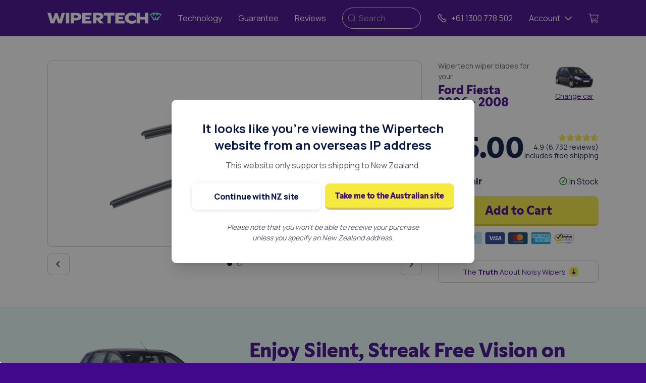

--- FILE ---
content_type: text/html; charset=UTF-8
request_url: https://www.wipertech.co.nz/wiper-blades/ford/fiesta/wq-2006-2008
body_size: 68729
content:




<!DOCTYPE html>
<html lang="en">

<head>
    <meta charset="utf-8" />
    <meta http-equiv="X-UA-Compatible" content="IE=edge" />
    <meta name="viewport" content="width=device-width, initial-scale=1" />

    <!-- Juo.io --><script type="2b2a5b8364ea55e1b2e9dfcd-text/javascript">
            (function (j, u, o) {
                var g = j.getElementsByTagName(u)[0],
                    s = j.createElement(u);
                s.async = true;
                s.src = 'https://cdn.juo.io/c/' + o + '.js';
                g.parentNode.insertBefore(s, g);
            })(document, 'script', 'fItwjMfTN-');
        </script><!-- SE-Oh --><meta name="author" content="Wipertech - New Zealand" /><meta name="designer" content="www.sgroup.com.au" /><meta name="dcterms.rightsHolder" content="Copyright Wipertech - New Zealand 2026. All rights reserved." /><meta name="gtm-id" content="GTM-KR3ZRMV" /><meta name="environment" content="production" /><link rel="preconnect" href="https://www.youtube.com" /><link rel="preconnect" href="https://i.ytimg.com" /><link rel="preconnect" href="https://i9.ytimg.com" /><link rel="preconnect" href="https://s.ytimg.com" /><link rel="preconnect" href="https://bid.g.doubleclick.net" /><!-- CSRF Token --><meta name="csrf-token" content="-TeGjj1yGZ6r8RFIPLayl5fK6yriZ_1aPo4xUf2tAURo0WYMbRxRCaoCt8NHMH_GwMdiB37YhuLaj7pYrVGeI2bYewWf4kdpPqsuISxMNVg=" /><!-- Favicon --><link
        rel="apple-touch-icon"
        sizes="180x180"
        href="https://www.wipertech.co.nz/cpresources/686c2e37/apple-touch-icon.png?v=1767972929"
    /><link
        rel="icon"
        type="image/png"
        sizes="48x48"
        href="https://www.wipertech.co.nz/cpresources/686c2e37/favicon-48x48.png?v=1767972929"
    /><link
        rel="icon"
        type="image/png"
        sizes="32x32"
        href="https://www.wipertech.co.nz/cpresources/686c2e37/favicon-32x32.png?v=1767972929"
    /><link
        rel="icon"
        type="image/png"
        sizes="16x16"
        href="https://www.wipertech.co.nz/cpresources/686c2e37/favicon-16x16.png?v=1767972929"
    /><link
        rel="manifest"
        href="https://www.wipertech.co.nz/cpresources/686c2e37/site.webmanifest?v=1767972929"
    /><link
        rel="mask-icon"
        color="#5bbad5"
        href="https://www.wipertech.co.nz/cpresources/686c2e37/safari-pinned-tab.svg?v=1767972929"
    /><link
        rel="shortcut icon"
        href="https://www.wipertech.co.nz/cpresources/686c2e37/favicon.ico?v=1767972929"
    /><meta
        name="msapplication-config"
        content="https://www.wipertech.co.nz/cpresources/686c2e37/browserconfig.xml?v=1767972929"
    /><meta name="msapplication-tilecolor" content="#ffffff" /><meta name="theme-color" content="#ffffff" /><!-- Google Tag Manager - ID --><script type="2b2a5b8364ea55e1b2e9dfcd-text/javascript">
    var timestamp = new Date().getTime();
    var randomInt = Math.floor(Math.random() * 1e14);

    window.dataLayer = window.dataLayer || [];

    window.dataLayer.push({
      event: 'eventIDGenerated',
      timestampNow: timestamp,
      randomInt: randomInt,
    });
  </script><!-- Google Tag Manager - Main --><script type="2b2a5b8364ea55e1b2e9dfcd-text/javascript">
    window.dataLayer = window.dataLayer || [];

    window.dataLayer.push({
        'ecommerce': {
            'currencyCode': 'AUD',
            'impressions': [{"name":"Ford Fiesta 2006 - 2008 (WQ) Wiper Blades - Front Pair","id":"NZ-4316-P","price":75,"category":"Wiper Blades","list":"Vehicle Page","position":1}],
        }
    });
  </script><!-- Convert Experiments --><script src="https://cdn-4.convertexperiments.com/js/10041175-10041319.js" type="2b2a5b8364ea55e1b2e9dfcd-text/javascript"></script><!-- Convert Experiments - Main --><script type="2b2a5b8364ea55e1b2e9dfcd-text/javascript">
        
        window.site = JSON.parse('{"id":3,"handle":"wipertechNz","name":"Wipertech - New Zealand"}');
    </script><script src="https://www.wipertech.co.nz/dist/redesign/assets/scripts-BCOhEcTG.js" type="2b2a5b8364ea55e1b2e9dfcd-module"></script><script src="https://www.wipertech.co.nz/dist/redesign/assets/polyfills-legacy-ZAuYgIYG.js" nomodule type="2b2a5b8364ea55e1b2e9dfcd-text/javascript"></script><script src="https://www.wipertech.co.nz/dist/redesign/assets/scripts-legacy-BSkGexMZ.js" nomodule type="2b2a5b8364ea55e1b2e9dfcd-text/javascript"></script><link href="https://www.wipertech.co.nz/dist/redesign/assets/scripts-BufiBTAl.css" rel="stylesheet"><link href="https://www.wipertech.co.nz/dist/redesign/assets/styles-Ba3ZbxEz.css" rel="stylesheet">
    
        <script type="2b2a5b8364ea55e1b2e9dfcd-text/javascript">
                
        window.allProducts = JSON.parse('[{"typeId":6,"enabled":true,"availableForPurchase":true,"defaultVariantId":10299,"defaultSku":"WUA-22_D__WUA-16_P","id":10298,"title":"WUA-22_D__WUA-16_P","wiperKitTitle":"WUA-22_D__WUA-16_P","kitName":"Front Pair","wiperKitDescription":"TrueFit Aeroflex","pricing":75,"kitType":"frontKit","shoppingFeedId":"NZ-4316-P","wipers":{"frontWipers":[{"typeId":5,"enabled":true,"availableForPurchase":true,"defaultVariantId":146,"defaultSku":"WUA-22","id":145,"title":"WUA-22_D__WUA-16_P","wiperType":"frontDriver","wiperTypeTitle":"Front Driver","wiperLengthInches":22,"wiperLengthMm":550},{"typeId":5,"enabled":true,"availableForPurchase":true,"defaultVariantId":176,"defaultSku":"WUA-16","id":175,"title":"WUA-22_D__WUA-16_P","wiperType":"frontPassenger","wiperTypeTitle":"Front Passenger","wiperLengthInches":16,"wiperLengthMm":400}]}}]');
        window.selectedProductId = 10298;

                
        window.vehicle = JSON.parse('{"id":255202,"title":"Ford Fiesta 2006 - 2008 (WQ)","uri":"wiper-blades\\/ford\\/fiesta\\/wq-2006-2008","outOfStock":false,"vehicleMake":[{"groupId":13,"deletedWithGroup":false,"id":17633,"tempId":null,"draftId":null,"revisionId":null,"isProvisionalDraft":false,"uid":"3dcd0b62-e022-402f-9638-72d3ac4406b6","siteSettingsId":73588,"fieldLayoutId":118,"structureId":19,"contentId":29335,"enabled":true,"archived":false,"siteId":3,"title":"Ford","slug":"ford","uri":"wiper-blades\\/ford","dateCreated":"2019-03-27T19:20:28+11:00","dateUpdated":"2024-10-08T19:39:40+11:00","dateLastMerged":null,"dateDeleted":null,"root":4167,"lft":24,"rgt":25,"level":1,"trashed":false,"validatingRelatedElement":false,"parentId":null,"canonicalId":17633,"isDraft":false,"isRevision":false,"isUnpublishedDraft":false,"ref":null,"status":"enabled","url":"https:\\/\\/www.wipertech.co.nz\\/wiper-blades\\/ford","enabledForSiteField":true,"makeCountry":"Australia","makeHeroImage":{"select":{"**":"**"},"selectOption":null,"distinct":false,"from":null,"groupBy":null,"join":[["INNER JOIN",{"relations":"{{%relations}}"},["and","[[relations.targetId]] = [[elements.id]]",{"relations.sourceId":17633,"relations.fieldId":220},["or",{"relations.sourceSiteId":null},{"relations.sourceSiteId":3}]]]],"having":null,"union":null,"withQueries":null,"params":[],"queryCacheDuration":null,"queryCacheDependency":null,"where":null,"limit":1,"offset":null,"orderBy":{"relations.sortOrder":4},"indexBy":null,"emulateExecution":false,"elementType":"craft\\\\elements\\\\Asset","contentTable":"{{%content}}","customFields":null,"inReverse":false,"asArray":false,"ignorePlaceholders":false,"drafts":false,"provisionalDrafts":false,"draftId":null,"draftOf":null,"draftCreator":null,"savedDraftsOnly":false,"revisions":false,"revisionId":null,"revisionOf":null,"revisionCreator":null,"id":null,"uid":null,"siteSettingsId":null,"fixedOrder":false,"status":["enabled"],"archived":false,"trashed":false,"dateCreated":null,"dateUpdated":null,"siteId":3,"unique":false,"preferSites":null,"leaves":false,"relatedTo":null,"title":null,"slug":null,"uri":null,"search":null,"ref":null,"with":null,"withCustomFields":true,"withStructure":null,"structureId":null,"level":null,"hasDescendants":null,"ancestorOf":null,"ancestorDist":null,"descendantOf":null,"descendantDist":null,"siblingOf":null,"prevSiblingOf":null,"nextSiblingOf":null,"positionedBefore":null,"positionedAfter":null,"editable":null,"savable":null,"volumeId":null,"folderId":null,"uploaderId":null,"filename":null,"kind":null,"hasAlt":null,"width":null,"height":null,"size":null,"dateModified":null,"includeSubfolders":false,"folderPath":null,"withTransforms":null,"hasMethods":true,"canSetProperties":true,"email":null,"featuredImage":null,"pageBody":null,"text":null,"quote":null,"author":null,"showQuotes":null,"textAlignment":null,"heading":null,"image":null,"alignment":null,"images":null,"button":null,"linkUrl":null,"video":null,"aspectRatio":null,"autoplay":null,"controls":null,"embed":null,"phone":null,"shortDescription":null,"socialMedia":null,"facebook":null,"twitter":null,"google":null,"youtube":null,"instagram":null,"linkedIn":null,"tripadvisor":null,"pinterest":null,"wiperFrontKit":null,"wiperRearKit":null,"wiperImages":null,"wiperDrive":null,"wiperCloseUpImage":null,"wiperDescription":null,"wiperInstallationVideo":null,"wiperInstallationGif":null,"wiperLengthInches":null,"wiperLengthMm":null,"wiperProducts":null,"fullKit":null,"frontKit":null,"rearKit":null,"vehicleMake":null,"vehicleModel":null,"vehicleGeneration":null,"vehicleYearStart":null,"vehicleYearEnd":null,"vehicleBodyReporting":null,"wiperKitDescription":null,"wiperKitImage":null,"pricing":null,"wiperArmImageTop":null,"pageHeading":null,"heroImage":null,"magentoId":null,"wiperLengthMeasuredLengthMm":null,"wiperPosition":null,"wiperSubCategoryCode":null,"pricingMatrixCategoryCode":null,"wiperCategoryDescription":null,"wiperSubCategoryDescription":null,"landingPageBody":null,"position":null,"imageAlignment":null,"leadText":null,"linkField":null,"headingSize":null,"linkType":null,"globalContent":null,"columns":null,"backgroundColor":null,"textPosition":null,"blogCategory":null,"pageBanner":null,"backgroundImage":null,"subHeading":null,"contactContent":null,"contactForm":null,"info":null,"icon":null,"map":null,"contactName":null,"contactEmail":null,"message":null,"refillsContent":null,"list":null,"heroHeading":null,"heroSubHeading":null,"heroText":null,"form":null,"background":null,"chat":null,"address":null,"trackingCarrierName":null,"trackingConsignment":null,"trackingTimestamp":null,"trackingWeight":null,"trackingBoxes":null,"vehicleSpan":null,"vehicleAge":null,"makeCountry":null,"makeRegion":null,"makeMarketSegment":null,"makeHeroImage":null,"wiperShowcaseImage":null,"magentoOrderId":null,"magentoCustomerId":null,"magentoStoreId":null,"magentoBillingAddressId":null,"magentoQuoteId":null,"magentoShippingAddressId":null,"magentoIncrementId":null,"magentoDeliveryTime":null,"vehicleWiperProducts":null,"entryStatus":null,"internalNotes":null,"frontStatus":null,"rearStatus":null,"vehicleClassification":null,"vehicleListedBodyType":null,"vehicleModelGroup":null,"magentoRedirect":null,"vehicleGsid":null,"vehicleGenerationCodeBackend":null,"vehicleGenerationCodeListed":null,"vehicleYearRangeGenerationCodeListed":null,"hasRear2Sku":null,"hasFrontCenterSku":null,"hasFrontDriverSku":null,"hasFrontPassengerSku":null,"hasRear1Sku":null,"frontStatusNotes":null,"rearStatusNotes":null,"frontOemFitted":null,"rearOemFitted":null,"wmfaConnector":null,"multiFit":null,"wmfaProducts":null,"frontDriverSku":null,"frontPassengerSku":null,"frontCenterSku":null,"connectorImageOverride":null,"armImageOverride":null,"installationVideoOverride":null,"magentoProductName":null,"magentoSku":null,"magentoUrlKey":null,"magentoOrderStatus":null,"marketSegmentUkEnglish":null,"marketSegmentAuEnglish":null,"usEpaSizeClass":null,"euroNcapClass":null,"euroMarketSegment":null,"overrideInstallationVideo":null,"wiperArmImageUnderside":null,"frontKitWipers":null,"rearKitWipers":null,"rear1Sku":null,"rear2Sku":null,"vehicleWiperKits":null,"feefoDelay":null,"feefoDoNotSend":null,"feefoOrderSent":null,"vehicleUrlKey":null,"frontRearKit":null,"vehicleYearSummary":null,"vehicleFeaturedImage":null,"vehicleTitle":null,"vehicleContent":null,"overviewText":null,"vehicleIntroText":null,"infoBlocks":null,"introText":null,"abn":null,"wiperKitTitle":null,"wmfaWiperKits":null,"wiperSpecifications":null,"wipers":null,"trackingOrderSent":null,"legacyOrder":null,"featuredPoints":null,"iconAlignment":null,"showInSlider":null,"wiperInfo":null,"hideVehicleMakes":null,"footerText":null,"headingColor":null,"contentAlignment":null,"leadPosition":null,"successMessage":null,"cartReviews":null,"stars":null,"reviewName":null,"review":null,"homepageContent":null,"trustBar":null,"trustBarDisplay":null,"subHeadingPosition":null,"imageSize":null,"blogFeaturedImage":null,"somethingElseModalTitle":null,"somethingElseModalContent":null,"emailFooterImage":null,"vehicle":null,"kitType":null,"urlLink":null,"outOfStockModalSuccessText":null,"outOfStockModalText":null,"outOfStockModalHeading":null,"wiperEnquiryModalHeading":null,"wiperEnquiryModalSuccessText":null,"wiperEnquiryModalText":null,"kitName":null,"backgroundVerticalAlignment":null,"refundStatus":null,"seoMeta":null,"klaviyoOrderSent":null,"backgroundAnchor":null,"showcaseImageOverride":null,"closeUpImageOverride":null,"wiperSpecificationsOverride":null,"featuredVehicleMakes":null,"checkoutSuccessContent":null,"feedbackText":null,"existingUserText":null,"accountCreationText":null,"accountText":null,"newsletterText":null,"footerCallToAction":null,"showFooterCta":null,"enabledForSiteField":null,"outOfStock":null,"feefoOrderSentTimestamp":null,"excludeFromSearch":null,"emailShippingText":null,"disableSales":null,"installationVideoRearOverride":null,"ordersApiKey":null,"replacementOrder":null,"replacementReason":null,"replacementNotes":null,"originalOrder":null,"feefoOrderNotSentShippingDelay":null,"easypostTrackerId":null,"easypostCurrentStatus":null,"easypostStatusHistory":null,"onTimeDelivery":null,"feefoShippingDelayDuration":null,"replacementOrderAuthor":null,"syncStockAutomatically":null,"criticalcssEnabled":null,"criticalcssPaths":null,"videoImageAsset":null,"wiperArmArrangement":null,"installationAndFitmentNotes":null,"proneToCustomerOrderingMistakes":null,"confidenceRating":null,"vehicleKitPrice":null,"reasonForForcingOos":null,"statusOfWiperData":null,"stockStatus":null,"passenger":null,"rear1":null,"driver":null,"rear2":null,"center":null,"notes":null,"state":null,"front":null,"rear":null,"wiperCompetitorProductCodes":null,"wiperBladeFrameConstruction":null,"statusWiperCategory":null,"wiperConnectionDiagram":null,"longDescription":null,"gifWipertechWiperFittingOntoArm":null,"genericConnectionIllustration":null,"wiperNotes":null,"numberOfWipersSold":null,"connectionMechanismType":null,"wiperDimensionsArm":null,"statusWiperSku":null,"wiperArmImageCloseup":null,"keyDimensions":null,"wiperCompetitorProductCodesBosh":null,"wiperCompetitorProductCodesTridon":null,"wiperCompetitorProductCodesTrico":null,"wiperCompetitorProductCodesOther":null,"wiperNotesProductDevelopment":null,"wiperNotesInstallationFitmentNotes":null,"wiperNotesProductQuality":null,"wiperNotesInventory":null,"identifier":null,"classes":null,"blockClasses":null,"imagePosition":null,"timeline":null,"timelineEntries":null,"timelineTitle":null,"trackingSnapshot":null,"answers":null,"shareText":null,"question":null,"thankYouPage":null,"expireDate":null,"klaviyoSource":null,"termsUrl":null,"klaviyoListId":null,"excludeFromMostPopular":null,"show":null,"mainQuote":null,"consHeading":null,"caption":null,"indented":null,"prosHeading":null,"pros":null,"cons":null,"centered":null,"asideText":null,"outOfStockMessage":null,"regularShippingPostcodes":null,"trackingUrl":null,"fullWidth":null,"header":null,"visible":null,"customColor":null,"bgClass":null,"subtitle":null,"items":null,"description":null,"ordertimeExchangeRate":null,"ordertimeShipDocNumber":null,"xeroIdentityToken":null,"xeroRefreshToken":null,"xeroTenantId":null,"ordertimeLocationId":null,"ordertimeLocationName":null,"xeroLastExport":null,"addressBusinessId":null,"addressAlternativePhone":null,"addressAttention":null,"addressPhoneNumber":null,"addressNotes":null,"addressAddress3":null,"addressTitle":null,"homepageModalHeading":null,"homepageModalText":null,"installMyselfModal":null,"checkList":null,"tikTok":null,"checkpoints":null,"yourName":null,"emailAddress":null,"customReviews":null,"customer":null,"shippingInvoiceCouponText":null,"shippingInvoiceCouponCode":null,"shippingInvoiceHeader":null,"shippingInvoiceFooter":null,"shippingInvoiceReplacementHeader":null,"klaviyoForms":null,"shippingPromoContent":null,"shippingPromoHeading":null,"stocktrimOrderLocation":null,"stocktrimOrderSent":null,"popularMakes":null,"anchor":null,"shippingService":null,"feefoActive":null,"versionHistory":null,"versionTimestamp":null,"trackingOrderCancelled":null,"reviewPage":null,"shippingStatus":null,"containerWidth":null,"videoDescription":null,"backgroundPosition":null,"minHeight":null,"helpText":null,"highlighted":null,"contentVerticalAlignment":null,"subheading":null,"entries":null,"reviewServices":null,"imageBorderRadius":null,"serviceRating":null,"serviceSummary":null,"serviceName":null,"serviceImage":null,"serviceLink":null},"makeMarketSegment":"TBC","makeRegion":"Oceania"}],"vehicleMakeMarketSegment":"TBC","vehicleMakeRegion":"Oceania","vehicleMakeCountry":"Australia","vehicleBodyReporting":[{"groupId":19,"deletedWithGroup":false,"id":16835,"tempId":null,"draftId":null,"revisionId":null,"isProvisionalDraft":false,"uid":"57d1f298-7e05-4d7e-81f1-975f77600458","siteSettingsId":73420,"fieldLayoutId":231,"structureId":25,"contentId":29167,"enabled":true,"archived":false,"siteId":3,"title":"hatch","slug":"hatch","uri":null,"dateCreated":"2019-03-27T18:59:25+11:00","dateUpdated":"2019-03-27T20:57:16+11:00","dateLastMerged":null,"dateDeleted":null,"root":4176,"lft":2,"rgt":3,"level":1,"trashed":false,"validatingRelatedElement":false,"parentId":null,"canonicalId":16835,"isDraft":false,"isRevision":false,"isUnpublishedDraft":false,"ref":null,"status":"enabled","url":null,"enabledForSiteField":true}],"vehicleSpan":2,"vehicleAge":14,"vehicleYearSummary":"2006 2007 2008","vehicleYearStart":{"label":"2006","value":"2006","selected":true,"valid":true},"vehicleYearEnd":{"label":"2008","value":"2008","selected":true,"valid":true}}');
    </script>

<title>Ford Fiesta  (2006 - 2008) Replacement Wiper Blades</title>
<script type="2b2a5b8364ea55e1b2e9dfcd-text/javascript">(function(w,d,s,l,i){w[l]=w[l]||[];w[l].push({'gtm.start':
new Date().getTime(),event:'gtm.js'});var f=d.getElementsByTagName(s)[0],
j=d.createElement(s),dl=l!='dataLayer'?'&l='+l:'';j.async=true;j.src=
'//www.googletagmanager.com/gtm.js?id='+i+dl;f.parentNode.insertBefore(j,f);
})(window,document,'script','dataLayer','GTM-KR3ZRMV');</script><meta name="keywords" content="fiesta, 2006, ford, 2008">
<meta name="description" content="Premium Quality Wiper Blades designed specifically for your Ford Fiesta. Upgrade your wipers now and enjoy clear vision, improved safety and a quieter…">
<meta name="referrer" content="no-referrer-when-downgrade">
<meta name="robots" content="all">
<meta content="249593075091033" property="fb:profile_id">
<meta content="707643839748371" property="fb:app_id">
<meta content="en_NZ" property="og:locale">
<meta content="en_AU" property="og:locale:alternate">
<meta content="en" property="og:locale:alternate">
<meta content="Wipertech" property="og:site_name">
<meta content="website" property="og:type">
<meta content="https://www.wipertech.co.nz/wiper-blades/ford/fiesta/wq-2006-2008" property="og:url">
<meta content="Ford Fiesta  (2006 - 2008) Replacement Wiper Blades" property="og:title">
<meta content="Premium Quality Wiper Blades designed specifically for your Ford Fiesta. Upgrade your wipers now and enjoy clear vision, improved safety and a quieter…" property="og:description">
<meta content="https://wipertech.sfo2.cdn.digitaloceanspaces.com/wipers/wua-22-d-wua-16-p/_800x455_crop_center-center_none/WUA-22_D__WUA-16_P.png" property="og:image">
<meta content="1200" property="og:image:width">
<meta content="594" property="og:image:height">
<meta content="Ford Fiesta 2006 - 2008 (WQ)" property="og:image:alt">
<meta content="https://www.youtube.com/user/wipertechtube" property="og:see_also">
<meta content="https://www.facebook.com/Wipertech" property="og:see_also">
<meta content="https://twitter.com/wipertech1" property="og:see_also">
<meta name="twitter:card" content="summary_large_image">
<meta name="twitter:site" content="@Wipertech1">
<meta name="twitter:creator" content="@Wipertech1">
<meta name="twitter:title" content="Ford Fiesta  (2006 - 2008) Replacement Wiper Blades">
<meta name="twitter:description" content="Premium Quality Wiper Blades designed specifically for your Ford Fiesta. Upgrade your wipers now and enjoy clear vision, improved safety and a quieter…">
<meta name="twitter:image" content="https://wipertech.sfo2.cdn.digitaloceanspaces.com/wipers/wua-22-d-wua-16-p/_400x400_crop_center-center_none/WUA-22_D__WUA-16_P.png">
<meta name="twitter:image:width" content="800">
<meta name="twitter:image:height" content="396">
<meta name="twitter:image:alt" content="Ford Fiesta 2006 - 2008 (WQ)">
<meta name="google-site-verification" content="vLJxby4rcbouU-_V7pKcHp9uHpugPkmzWJnINlQsxa4">
<meta name="msvalidate.01" content="F33DC29B4BCD4DAA49262FD9882C5FE8">
<link href="https://www.wipertech.co.nz/wiper-blades/ford/fiesta/wq-2006-2008" rel="canonical">
<link href="https://www.wipertech.co.nz/" rel="home">
<link type="text/plain" href="https://www.wipertech.co.nz/humans.txt" rel="author">
<link href="https://www.wipertech.co.nz/wiper-blades/ford/fiesta/wq-2006-2008" rel="alternate" hreflang="en-nz">
<link href="https://www.wipertech.com.au/wiper-blades/ford/fiesta/wq-2006-2008" rel="alternate" hreflang="x-default">
<link href="https://www.wipertech.com.au/wiper-blades/ford/fiesta/wq-2006-2008" rel="alternate" hreflang="en-au">
<link href="https://www.wipertech.com.au/wiper-blades/ford/fiesta/wq-2006-2008" rel="alternate" hreflang="en">
<link href="https://www.wipertech.co.nz/cpresources/ff724868/css/formie-theme.css?v=1744795560" rel="stylesheet"></head>

<body class="preload font-body entry-ford-fiesta-2006-2008-wq type-vehicles"><noscript><iframe src="//www.googletagmanager.com/ns.html?id=GTM-KR3ZRMV"
height="0" width="0" style="display:none;visibility:hidden"></iframe></noscript>

    <svg viewBox="0 0 576 512" class="hidden">
    <path id="star" d="M259.3 17.8L194 150.2 47.9 171.5c-26.2 3.8-36.7 36.1-17.7 54.6l105.7 103-25 145.5c-4.5 26.3 23.2 46 46.4 33.7L288 439.6l130.7 68.7c23.2 12.2 50.9-7.4 46.4-33.7l-25-145.5 105.7-103c19-18.5 8.5-50.8-17.7-54.6L382 150.2 316.7 17.8c-11.7-23.6-45.6-23.9-57.4 0z"></path>
</svg>

<svg viewBox="0 0 512 512" class="hidden">
    <g id="au-flag">
        <path d="M0 0h512v512H0z" fill="#006"></path><path d="M0 0v28l307 222h38.7v-28L38.7 0zm345.7 0v28l-307 222H0v-28L307 0z" fill="#fff"></path><path d="M144 0v250h57.6V0zM0 83.3v83.4h345.7V83.3z" fill="#fff"></path><path d="M0 100v50h345.7v-50zM155.6 0v250H190V0h-34.5zM0 250l115.2-83.3H141L25.8 250zM0 0l115.2 83.3H89.5L0 18.6zm204.7 83.3L319.9 0h25.8L230.5 83.3zm141 166.7l-115.2-83.3h25.7l89.5 64.7z" fill="#c00"></path><path d="M54.9 368.6L95.5 384l13.4-41.4 13.3 41.4 40.7-15.4-24.1 36.3 37.4 22.2-43.3 3.7 6 43.1-30-31.5-30 31.5 6-43-43.4-3.8L79 404.9m325 71.5l-19 1.6 2.7 18.8-13-13.7-13 13.7L364 478l-18.8-1.6 16.3-9.6L351 451l17.7 6.7 5.8-18 5.7 18L398 451l-10.4 15.8m16.2-270.4L385 198l2.6 18.8-13-13.7-13 13.7L364 198l-18.8-1.6 16.3-9.6L351 171l17.7 6.7 5.8-18 5.7 18L398 171l-10.4 15.8m-88.8 123.4l-18.8 1.6 2.6 18.7-13-13.7-13 13.7 2.5-18.7-18.8-1.6 16.3-9.7-10.5-15.7 17.7 6.7 5.8-18 5.7 18 17.7-6.7-10.4 15.7M497 282.2l-18.8 1.6 2.6 18.7-13-13.7-13 13.7 2.5-18.7-18.8-1.6 16.3-9.7-10.5-15.7 17.7 6.7 5.8-18 5.8 18 17.6-6.7-10.4 15.7M416.6 355l-10.3 6.4 2.9-11.8-9.3-7.8 12-.9 4.7-11.2L421 341l12.1 1-9.2 7.7 2.9 11.8" fill="#fff"></path>
    </g>
</svg>

<svg viewBox="0 0 576 512" class="hidden">
    <g id="star-line">
        <path d="M528.1 171.5L382 150.2 316.7 17.8c-11.7-23.6-45.6-23.9-57.4 0L194 150.2 47.9 171.5c-26.2 3.8-36.7 36.1-17.7 54.6l105.7 103-25 145.5c-4.5 26.3 23.2 46 46.4 33.7L288 439.6l130.7 68.7c23.2 12.2 50.9-7.4 46.4-33.7l-25-145.5 105.7-103c19-18.5 8.5-50.8-17.7-54.6zM388.6 312.3l23.7 138.4L288 385.4l-124.3 65.3 23.7-138.4-100.6-98 139-20.2 62.2-126 62.2 126 139 20.2-100.6 98z"></path>
    </g>
</svg>

<svg viewBox="0 0 576 512" class="hidden">
    <g id="star-half">
        <path d="M528.1,171.5L382,150.2L316.7,17.8c-11.7-23.6-45.6-23.9-57.4,0L194,150.2L47.9,171.5c-26.2,3.8-36.7,36.1-17.7,54.6l105.7,103l-25,145.5c-4.5,26.3,23.2,46,46.4,33.7L288,439.6l130.7,68.7c23.2,12.2,50.9-7.4,46.4-33.7l-25-145.5l105.7-103C564.8,207.6,554.3,175.3,528.1,171.5L528.1,171.5z M388.6,312.3l23.7,138.4L288,385.4V68.1l62.2,126l139,20.2L388.6,312.3L388.6,312.3z"/>
    </g>
</svg>

<svg xmlns="http://www.w3.org/2000/svg" xmlns:xlink="http://www.w3.org/1999/xlink" version="1.1" id="Layer_1" x="0px" y="0px" viewBox="0 0 576 512" style="enable-background:new 0 0 576 512;" xml:space="preserve" class="hidden">
    <g id="star-one-quarter">
        <path d="M528.1,171.5L382,150.2L316.7,17.8c-11.7-23.6-45.6-23.9-57.4,0L194,150.2L47.9,171.5c-26.2,3.8-36.7,36.1-17.7,54.6  l105.7,103l-25,145.5c-4.5,26.3,23.2,46,46.4,33.7L288,439.6l130.7,68.7c23.2,12.2,50.9-7.4,46.4-33.7l-25-145.5l105.7-103  C564.8,207.6,554.3,175.3,528.1,171.5z M388.6,312.3l23.7,138.4L288,385.4l-62.8,33V194.2l0.6-0.1l62.2-126l62.2,126l139,20.2  L388.6,312.3z"/>
    </g>
</svg>

<svg xmlns="http://www.w3.org/2000/svg" xmlns:xlink="http://www.w3.org/1999/xlink" version="1.1" id="Layer_1" x="0px" y="0px" viewBox="0 0 576 512" style="enable-background:new 0 0 576 512;" xml:space="preserve" class="hidden">
    <g id="star-three-quarter">
        <path d="M528.1,171.5L382,150.2L316.7,17.8c-11.7-23.6-45.6-23.9-57.4,0L194,150.2L47.9,171.5c-26.2,3.8-36.7,36.1-17.7,54.6  l105.7,103l-25,145.5c-4.5,26.3,23.2,46,46.4,33.7L288,439.6l130.7,68.7c23.2,12.2,50.9-7.4,46.4-33.7l-25-145.5l105.7-103  C564.8,207.6,554.3,175.3,528.1,171.5z M388.6,312.3l23.7,138.4l-62.1-32.6v-224l139,20.2L388.6,312.3z"/>
    </g>
</svg>

<svg viewBox="0 0 512 512" class="hidden">
    <g id="nz-flag">
        <path d="M186.4 0v57.7l76-57.7zM0 148.7v50.4l66.4-50.4zM125.7 0H49.6l76.1 57.7zM0 37.7V88h66.3zM312 0v37.7l-66.5 50.4h66.6v12.1h.1v36.4h-.1v12.1h-66.5l66.4 50.4v37.7h-49.6L186.3 179v57.7h-12v.1H138v-.1h-12.3V179l-76.1 57.7H0V512h512V0H312zm61.6 198.9h16.8l5.2-16 .8-5.3.5 1.4.2-.6.3 2.2 5.9 18.3h15.9l5.3-.9-1.2.9h.6l-1.9 1-15.6 11.3 4.9 15.1 2.5 4.8-1.2-.9.2.6-1.5-1.6-14.8-10.8-14.8 10.8-1.5 1.6.2-.6-1.2.9 2.5-4.8 4.9-15.1-15.6-11.3-1.9-1h.6l-1.2-.9 5.1.9zM340 283.4l-1.9 1-15.6 11.3 4.9 15.1 2.5 4.8-1.2-.9.2.6-1.5-1.6-14.9-10.7-14.8 10.8-1.5 1.6.2-.6-1.2.9 2.5-4.8 4.9-15.1-15.6-11.3-1.9-1h.6l-1.2-.9 5.3.9h16.8l5.2-16 .8-5.3.5 1.4.2-.6.3 2.2 5.9 18.3h15.9l5.3-.9-1.2.9h.5zm86.9 132.7l-2.2 1.1-17.3 12.6 5.4 16.8 2.8 5.3-1.3-1 .2.6-1.7-1.7-16.4-11.9-16.4 11.9-1.7 1.7.2-.6-1.3 1 2.8-5.3 5.4-16.8-17.4-12.7-2.2-1.1h.7l-1.3-1 5.9 1h18.7l5.8-17.7.9-5.9.5 1.6.2-.6.4 2.4 6.6 20.3h17.6l5.9-1-1.3 1h.5zm66-153.7l-1.7.9-13.8 10.1 4.4 13.4 2.2 4.3-1.1-.8.2.5-1.4-1.4-13.2-9.6-13.2 9.6-1.4 1.4.2-.5-1.1.7 2.2-4.3 4.4-13.4-13.9-10.1-1.7-.9h.5l-1.1-.8 4.7.8h15l4.6-14.2.7-4.7.4 1.3.2-.5.3 1.9 5.3 16.3h14.1l4.7-.8-1.1.8h.6z" fill="#00247d"/><path d="M196 148.7h33l83 63v-12.6l-66.4-50.4h66.5v-12.1H174.3v100.1h12V179l76.1 57.8H312zm172.9 50.2l1.9 1 15.6 11.3-4.9 15.1-2.5 4.8 1.2-.9-.2.6 1.5-1.6 14.8-10.8 14.8 10.8 1.5 1.6-.2-.6 1.2.9-2.5-4.8-4.9-15.1 15.6-11.3 1.9-1h-.6l1.2-.9-5.3.9h-15.9l-5.9-18.3-.3-2.2-.2.6-.5-1.4-.8 5.3-5.2 16h-16.8l-5.3-.9 1.2.9h-.4zm12.4 2.8h11.1l3.4-10.6.5-3.5.3.9.1-.4.2 1.4 3.9 12.1h10.5l3.5-.6-.8.6h.4l-1.3.6-10.3 7.5 3.2 10 1.6 3.2-.8-.6.1.4-1-1-9.8-7.1-9.8 7.1-1 1 .1-.4-.8.6 1.6-3.2 3.2-10-10.3-7.5-1.3-.6h.4l-.8-.6 3.9.7zm112.1 59.9l-4.7.8h-14.1l-5.3-16.3-.3-1.9-.2.5-.4-1.3-.7 4.7-4.6 14.2h-15l-4.7-.8 1.1.8h-.5l1.7.9 13.9 10.1-4.4 13.4-2.2 4.3 1.1-.8-.2.5 1.4-1.4 13.2-9.6 13.2 9.6 1.4 1.4-.2-.5 1.1.8-2.2-4.3-4.4-13.4 13.8-10.1 1.7-.9h-.5l1-.7zm-9.8 3.6l-1.1.5-8.6 6.2 2.7 8.3 1.4 2.6-.7-.5.1.3-.8-.9-8.2-5.9-8.2 5.9-.8.9.1-.3-.7.5 1.4-2.6 2.7-8.3-8.6-6.2-1.1-.5h.3l-.7-.5 2.9.5h9.3l2.9-8.8.4-2.9.3.8.1-.3.2 1.2 3.3 10.1h8.7l2.9-.5-.7.5h.5zm-148.3 18.2h-15.9l-5.9-18.3-.3-2.2-.2.6-.5-1.4-.8 5.3-5.2 16h-16.8l-5.3-.9 1.2.9h-.6l1.9 1 15.6 11.3-4.9 15.1-2.5 4.8 1.2-.9-.2.6 1.5-1.6 14.8-10.8 14.8 10.8 1.5 1.6-.2-.6 1.2.9-2.5-4.8-4.9-15.1 15.6-11.3 1.9-1h-.6l1.2-.9-5.1.9zm-4.7 2.8l-1.3.6-10.3 7.5 3.2 10 1.6 3.2-.8-.6.1.4-1-1-9.8-7.1-9.8 7.1-1 1 .1-.4-.8.6 1.6-3.2 3.2-10-10.3-7.5-1.3-.6h.4l-.8-.6 3.5.6h11.1l3.4-10.6.5-3.5.3.9.1-.4.2 1.4 3.9 12.1h10.5l3.5-.6-.8.6h.8zm91.1 129.9h-17.6l-6.6-20.3-.4-2.4-.2.6-.5-1.6-.9 5.9-5.8 17.7H371l-5.9-1 1.3 1h-.7l2.2 1.1 17.3 12.6-5.4 16.8-2.8 5.3 1.3-1-.2.6 1.7-1.7 16.4-11.9 16.4 11.9 1.7 1.7-.2-.6 1.3 1-2.8-5.3-5.4-16.8 17.3-12.6 2.2-1.1h-.7l1.3-1-5.6 1.1zm-4.1 2.8l-1.5.8-12 8.7 3.8 11.6 1.9 3.7-.9-.7.1.4-1.2-1.2-11.4-8.3-11.4 8.3-1.2 1.2.1-.4-.9.7 1.9-3.7 3.8-11.6-12-8.7-1.5-.8h.5l-.9-.7 4.1.7h13l4-12.3.6-4.1.4 1.1.1-.4.2 1.7 4.6 14.1H414l4.1-.7-.9.7h.4zM132 136.6H0v-36.4h137.8V0h-12.1v57.7L49.6 0H0l116 88H82.9L0 25.1v12.6L66.3 88H-.1v60.7h66.5L0 199.1v37.7l116.1-88.1h9.6v17.8l-92.6 70.3h16.5l76.1-57.8v57.7H138V136.6h-6zm48-36.4h132.1V88.1h-66.5L312 37.7V0L195.9 88.1h-9.5V70.2L278.9 0h-16.5l-76 57.7V0h-12.2v100.2h5.8z" fill="#fff"/><g fill="#cc142b"><path d="M0 236.8h33.1l92.6-70.3v-17.8h-9.6zm312 0v-25.1l-83-63h-33l116 88.1zM116 88L0 0v25.1L82.9 88zm79.9.1L312 0h-33.1l-92.5 70.2v17.9h9.5zm182.3 113.6l1.3.7 10.3 7.4-3.2 10-1.7 3.2.8-.6-.1.4 1-1.1 9.8-7.1 9.8 7.1 1 1.1-.1-.4.8.6-1.7-3.2-3.2-10 10.3-7.4 1.3-.7h-.4l.8-.6-3.5.6H401l-4-12.1-.2-1.4-.1.4-.3-.9-.5 3.5-3.5 10.5h-11.1l-3.5-.6.8.6zm105.7 63l-2.9.5h-8.8l-3.2-10.1-.2-1.2-.1.4-.3-.8-.4 2.9-2.9 8.8h-9.2l-2.9-.5.6.5h-.3l1.1.5 8.5 6.3-2.7 8.3-1.3 2.6.6-.5-.1.3.9-.8 8.1-5.9 8.2 5.9.8.8-.1-.3.7.5-1.4-2.6-2.7-8.3 8.6-6.3 1.1-.5h-.4zm-156.4 21.5H317l-3.9-12-.2-1.5-.1.4-.3-.9-.6 3.5-3.4 10.5h-11.1l-3.5-.5.8.5h-.4l1.3.7 10.3 7.5-3.3 9.9-1.6 3.2.8-.6-.1.4 1-1 9.8-7.1 9.8 7.1 1 1-.2-.4.8.6-1.6-3.2-3.2-9.9 10.3-7.5 1.2-.7h-.4l.8-.5zM414 418.9h-12.3l-4.6-14.1-.2-1.7-.1.4-.4-1.1-.6 4.1-4 12.4h-13l-4.1-.7 1 .7h-.5l1.5.7 12 8.7-3.8 11.7-1.9 3.6.9-.6-.1.4 1.2-1.2 11.4-8.3 11.4 8.3 1.2 1.2-.2-.4 1 .6-1.9-3.6-3.8-11.7 12-8.7 1.5-.7h-.5l1-.7z"/><path d="M229.6 136.6h82.6v-36.4h-138V0h-36.4v100.2H0v36.4h138v100.2h36.3V136.6h38.8z"/></g>
    </g>
</svg>    <script type="2b2a5b8364ea55e1b2e9dfcd-text/javascript">
    var _learnq = _learnq || [];

    _learnq.push(['account', 'ndXSGx']);

    _learnq.push(['identify', {
        
        // Legacy
                    'Craft Store': 'CC Store NZ',
            }]);
</script>

<!-- Show only one banner per device -->
<style>
.desktop-only { display: none; }
.mobile-only { display: block; }
@media (min-width: 768px) {
  .desktop-only { display: block; }
  .mobile-only { display: none; }
}
/* Full-bleed desktop banner */
.desktop-only {
  background-color: #000000;
}
.desktop-only .klaviyo-form-W3uw9d {
  width: 100%;
  max-width: none !important;
  margin: 0 auto;
}
.desktop-only .klaviyo-form-W3uw9d > div {
  max-width: none !important;
  width: 100% !important;
  margin: 0 auto !important;
}
</style>

<!-- MOBILE banner -->
<div class="mobile-only">
  <div class="klaviyo-form-XtEmDm"></div>
</div>

<!-- DESKTOP banner -->
<div class="desktop-only">
  <div class="klaviyo-form-W3uw9d"></div>
</div>

<script type="2b2a5b8364ea55e1b2e9dfcd-text/javascript">
document.addEventListener('click', function (ev) {
  const btn = ev.target.closest('button');
  if (!btn) return;

  if (btn.closest('.klaviyo-form-XtEmDm')) {
    if (window.klaviyo && typeof klaviyo.openForm === 'function') {
      klaviyo.openForm('UH6Ebm');
    }
    return;
  }

  if (btn.closest('.klaviyo-form-W3uw9d')) {
    if (window.klaviyo && typeof klaviyo.openForm === 'function') {
      klaviyo.openForm('XkR7yD');
    }
    return;
  }
});
</script>

    
    <div id="app">
                    


<header-nav inline-template>
    <transition name="slide-down">
        <header v-show="!hidden" id="page-header" class="top-0 left-0 flex flex-col w-full xl:h-auto z-50" :class="navActive ? 'h-full fixed' : 'sticky'">
                        <div class="site-header-wrap">
                <div class="container w-full">
                    <div class="row items-center">
                        <div class="col col-flex col xl:col-auto">
                            <a href="/" class="site-header-logo">
                                <svg viewBox="0 0 226 22" fill="none" xmlns="http://www.w3.org/2000/svg">
    <path d="M214.406 14.9036C215.559 14.9036 216.644 15.2083 217.593 15.7385C217.83 15.8739 218.146 15.7836 218.305 15.558L225.921 3.9939C226.09 3.74569 226.011 3.39595 225.751 3.238C222.463 1.18467 218.576 -0.0112305 214.417 -0.0112305H214.35C210.191 -0.0112305 206.304 1.17338 203.016 3.238C202.756 3.39595 202.688 3.73441 202.846 3.9939L210.462 15.558C210.609 15.7836 210.937 15.8626 211.174 15.7385C212.112 15.2083 213.208 14.9036 214.361 14.9036H214.429H214.406ZM219.05 8.8339L216.723 12.0718C216.463 12.4442 215.819 12.6698 215.276 12.4442C215.242 12.4329 215.22 12.399 215.208 12.3652L215.05 7.78467C215.05 7.78467 215.016 7.70569 214.971 7.70569C214.768 7.68313 214.169 7.57031 213.739 8.7098C213.299 9.88313 212.768 11.1016 212.485 11.8236C212.191 12.5683 211.107 12.6924 211.107 12.6924C211.061 12.7036 211.016 12.6811 211.005 12.636L209.909 9.11595C209.389 7.68313 207.841 8.73236 207.649 8.82262C207.615 8.84518 207.57 8.82262 207.547 8.78877C207.298 8.38262 205.954 6.18262 205.558 5.41544C204.756 3.84723 208.53 2.84313 208.53 2.84313C208.575 2.83185 208.621 2.85441 208.632 2.89954L209.864 7.42364C209.864 7.42364 210.067 7.60415 210.225 7.29954C210.881 6.0698 212.53 2.47082 213.965 2.25646C214.79 2.13236 215.367 2.22262 215.547 2.25646C215.581 2.25646 215.615 2.30159 215.615 2.33544C215.627 2.80928 215.717 5.81031 215.717 6.81441C215.717 6.96108 215.898 7.06262 215.988 6.9498C216.655 6.13749 218.361 3.29441 220.813 3.46364C221.864 3.54262 223.164 4.18569 223.683 4.53544C223.717 4.558 223.729 4.61441 223.706 4.64826L221.254 8.55185C221.254 8.55185 221.186 8.59698 221.141 8.57441C220.858 8.40518 219.728 7.80723 219.028 8.82262" fill="#5BF1D7"/>
    <path d="M134.854 21.6166H152.561C152.708 21.6166 152.833 21.4925 152.833 21.3458V16.5848C152.833 16.4381 152.708 16.314 152.561 16.314H140.934V13.1551H149.036C149.386 13.1551 149.646 12.8279 149.556 12.4894C149.318 11.5079 149.318 10.2443 149.556 9.26276C149.635 8.9243 149.386 8.59712 149.036 8.59712H140.934V5.58481H152.561C152.708 5.58481 152.833 5.46071 152.833 5.31404V0.654558C152.833 0.507892 152.708 0.383789 152.561 0.383789H134.854C134.707 0.383789 134.583 0.507892 134.583 0.654558V21.3458C134.583 21.4925 134.707 21.6166 134.854 21.6166Z" fill="white"/>
    <path d="M193.343 0.64284V8.41617H183.15V0.64284C183.15 0.496173 183.026 0.37207 182.879 0.37207H176.913C176.766 0.37207 176.642 0.496173 176.642 0.64284V21.0746C176.642 21.4244 176.969 21.6839 177.308 21.5936C178.947 21.1762 180.845 21.1649 182.484 21.5936C182.823 21.6839 183.15 21.4244 183.15 21.0746V13.7751H193.343V21.0746C193.343 21.4244 193.671 21.6839 194.01 21.5936C195.648 21.1649 197.535 21.1762 199.185 21.5936C199.524 21.6839 199.852 21.4244 199.852 21.0746V0.64284C199.852 0.496173 199.727 0.37207 199.581 0.37207H193.614C193.467 0.37207 193.343 0.496173 193.343 0.64284Z" fill="white"/>
    <path d="M24.4532 14.272L19.8541 1.28635C19.7637 1.03815 19.5151 0.891481 19.2552 0.93661C18.2156 1.1284 16.6901 1.1284 15.6392 0.947892C15.3793 0.902763 15.1307 1.04943 15.0403 1.29764L10.396 14.1705L6.57657 0.575584C6.54267 0.462763 6.44097 0.383789 6.31667 0.383789H0.271166C0.090366 0.383789 -0.045234 0.564302 0.011266 0.733533L6.39577 21.233C6.48617 21.5038 6.76867 21.6617 7.05117 21.594C8.65577 21.1766 11.1757 21.1766 12.769 21.594C13.0402 21.6617 13.3227 21.5264 13.4131 21.2556L17.289 10.4587L21.1423 21.2556C21.2327 21.5151 21.5152 21.6617 21.7864 21.594C23.391 21.1766 25.9448 21.1766 27.572 21.594C27.8545 21.6617 28.137 21.5151 28.2274 21.233L34.7362 0.733533C34.7927 0.564302 34.6571 0.383789 34.4763 0.383789H28.6681C28.5438 0.383789 28.4421 0.462763 28.4082 0.575584L24.4532 14.272Z" fill="white"/>
    <path d="M56.6696 0.383789H46.477C46.3301 0.383789 46.2058 0.507892 46.2058 0.654558V21.0638C46.2058 21.4135 46.5335 21.673 46.8725 21.5828C48.4997 21.1653 50.3981 21.1653 52.014 21.5828C52.353 21.673 52.6807 21.4135 52.6807 21.0638V15.5356H56.8391C59.133 15.5356 67.2351 14.9376 67.2351 7.84123C67.2351 5.34789 66.026 0.383789 56.6583 0.383789M56.1385 10.5264H52.6807V5.34789H56.1385C59.9805 5.34789 60.2404 7.1643 60.2404 7.86379C60.2404 10.2556 57.2685 10.5264 56.1385 10.5264Z" fill="white"/>
    <path d="M37.2673 21.594C38.9284 21.1766 40.8381 21.1653 42.4992 21.594C42.8382 21.6843 43.1659 21.4135 43.1659 21.0751V0.654558C43.1659 0.507892 43.0416 0.383789 42.8947 0.383789H36.8718C36.7249 0.383789 36.6006 0.507892 36.6006 0.654558V21.0751C36.6006 21.4248 36.9283 21.6843 37.2673 21.594Z" fill="white"/>
    <path d="M167.658 16.5508C166.325 16.5508 165.127 16.3139 164.042 15.8513C162.957 15.3888 162.098 14.7344 161.466 13.8883C160.833 13.0534 160.516 12.0606 160.516 10.9324C160.516 9.80415 160.833 8.85646 161.488 8.02159C162.132 7.18672 162.991 6.55492 164.076 6.10364C165.161 5.65236 166.336 5.42672 167.602 5.42672C168.969 5.42672 170.28 5.67492 171.545 6.17133C172.63 6.60005 173.658 7.198 174.619 7.96518C174.8 8.11185 175.059 7.97646 175.059 7.75082L174.879 1.92928C174.879 1.82774 174.822 1.74877 174.732 1.70364C173.658 1.13954 172.483 0.710821 171.229 0.42877C169.907 0.135436 168.585 -0.0112305 167.262 -0.0112305C164.55 -0.0112305 162.144 0.48518 160.042 1.478C157.94 2.47082 156.313 3.81339 155.149 5.48313C153.985 7.16416 153.409 9.02569 153.409 11.0677C153.409 13.1098 154.019 15.0842 155.239 16.7426C156.46 18.4011 158.098 19.6872 160.177 20.6011C162.245 21.5149 164.528 21.9775 167.037 21.9775C168.562 21.9775 169.997 21.8083 171.342 21.4811C172.641 21.1652 173.715 20.7139 174.574 20.1498C174.641 20.1047 174.675 20.037 174.687 19.958L175.376 14.238C175.41 14.0011 175.127 13.8431 174.946 13.9898C173.997 14.7344 172.958 15.3324 171.805 15.7611C170.438 16.2801 169.059 16.5395 167.669 16.5395" fill="white"/>
    <path d="M111.949 5.77617H119V21.0634C119 21.4131 119.328 21.6726 119.667 21.5823C121.306 21.1536 123.204 21.1536 124.842 21.5823C125.181 21.6726 125.509 21.4018 125.509 21.0634V5.77617H132.481C132.628 5.77617 132.752 5.65207 132.752 5.5054V0.64284C132.752 0.496173 132.628 0.37207 132.481 0.37207H111.96C111.814 0.37207 111.689 0.496173 111.689 0.64284V5.51669C111.689 5.66335 111.814 5.78746 111.96 5.78746" fill="white"/>
    <path d="M110.932 7.09617C110.932 2.96694 107.305 0.37207 101.146 0.37207H90.6374C90.4905 0.37207 90.3662 0.496173 90.3662 0.64284V21.0746C90.3662 21.4244 90.6939 21.6839 91.0329 21.5936C92.6601 21.1649 94.5585 21.1649 96.1744 21.5936C96.5134 21.6839 96.8411 21.4244 96.8411 21.0746V14.2603H97.3948L103.632 21.4244C103.768 21.5823 103.983 21.65 104.186 21.5936C105.666 21.1649 108.627 21.1762 110.864 21.5936C111.226 21.6613 111.452 21.2213 111.203 20.9505L104.503 13.888C105.35 13.6849 110.932 12.049 110.932 7.08489M96.8411 5.37002H100.796C103.486 5.37002 104.073 6.67874 104.073 7.50233C104.073 9.44284 101.7 9.69105 100.762 9.69105H96.8411V5.35874V5.37002Z" fill="white"/>
    <path d="M69.3708 21.6166H87.0779C87.2248 21.6166 87.3491 21.4925 87.3491 21.3458V16.5848C87.3491 16.4381 87.2248 16.314 87.0779 16.314H75.4502V13.1551H83.5523C83.9026 13.1551 84.1625 12.8279 84.0721 12.4894C83.8348 11.5079 83.8348 10.2443 84.0721 9.26276C84.1512 8.9243 83.9026 8.59712 83.5523 8.59712H75.4502V5.58481H87.0779C87.2248 5.58481 87.3491 5.46071 87.3491 5.31404V0.654558C87.3491 0.507892 87.2248 0.383789 87.0779 0.383789H69.3708C69.2239 0.383789 69.0996 0.507892 69.0996 0.654558V21.3458C69.0996 21.4925 69.2239 21.6166 69.3708 21.6166Z" fill="white"/>
</svg>

                            </a>
                        </div>

                        
                            <div class="col col-auto px-0 hidden xl:block">
                                <nav class="site-header-nav" role="navigation">
                                    <ul class="row m-0 p-0 items-center">
                                                                                    <li class="">
                                                <a href="https://www.wipertech.co.nz/products" class="site-header-nav-link">
                                                    Technology
                                                </a>
                                            </li>
                                                                                    <li class="">
                                                <a href="https://www.wipertech.co.nz/perfect-fit-guarantee" class="site-header-nav-link">
                                                    Guarantee
                                                </a>
                                            </li>
                                                                                    <li class="">
                                                <a href="https://www.wipertech.co.nz/reviews" class="site-header-nav-link">
                                                    Reviews
                                                </a>
                                            </li>
                                                                            </ul>
                                </nav>
                            </div>

                        
                        <div class="col col-flex hidden xl:block">
                            <div class="search-wrap">
                                <search class="relative" :site-id="3" site-handle="wipertechNz" inline-template>
    <div>
        <div class="relative">
            <button type="button" title="Search" class="ais-SearchBox-submit ais-search-box__submit text-white absolute hover:text-primary p-[0.2rem] left-[0.5rem] top-[50%] -translate-y-1/2" v-if="!results">
                <span class="sr-only">Search</span>

                <div class="w-4 h-4 block">
                    <svg viewBox="0 0 20 20" xmlns="http://www.w3.org/2000/svg" fill="none" stroke="currentColor" stroke-linecap="round" stroke-linejoin="round">
    <path d="M18.2911 18.2907L15.3254 15.3252"/>
    <path d="M9.50258 17.2957C14.4902 17.2957 17.2957 14.4902 17.2957 9.50258C17.2957 4.515 14.4902 1.70947 9.50258 1.70947C4.515 1.70947 1.70947 4.515 1.70947 9.50258C1.70947 14.4902 4.515 17.2957 9.50258 17.2957Z"/>
</svg>
                </div>
            </button>

            <button type="button" title="Clear" class="ais-SearchBox-submit ais-search-box__submit text-white absolute hover:text-primary p-[0.2rem] left-[0.5rem] top-[50%] -translate-y-1/2" v-if="results" @click="reset" v-cloak>
                <span class="sr-only">Clear</span>

                <div class="w-4 h-4 block">
                    <svg xmlns="http://www.w3.org/2000/svg" fill="none" viewBox="0 0 24 24" stroke="currentColor" stroke-linecap="round" stroke-linejoin="round">
    <path d="M6 18 18 6M6 6l12 12"/>
</svg>

                </div>
            </button>

            <input id="search-input" type="search" autocorrect="off" autocapitalize="off" autocomplete="off" spellcheck="false" required="required" maxlength="512" aria-label="Search" placeholder="Search" class="ais-SearchBox-input ais-input pl-8 pr-4" v-model="query" @keyup="search">
        </div>

        <div v-if="results" class="dropdown-menu search-menu min-h-[48px]" v-cloak>
            <div class="dropdown-arrow hidden md:block"></div>

            <div class="search-results overflow-y-hidden max-h-[80vh]">
                <div v-for="(item, index) in results" :key="item.label">
                    <h6 class="font-extrabold text-lg px-4 pb-1 pt-2" :class="{ 'border-t-2 border-very-light-grey mt-3 pt-4': index !== 0 }">
                        ${ item.label }
                    </h6>

                    <div v-for="hit in item.hits" :key="hit.objectID" class="ais-results">
                        <a :href="`/${hit.vehicleUrlKey}`" class="dropdown-item font-normal">
                            <span class="ais-Highlight" v-html="hit._highlightResult.title.value"></span>
                        </a>
                    </div>
                </div>

                <div v-if="results.length === 0">
                    <span class="dropdown-item">
                        No results found&hellip;.
                    </span>
                </div>
            </div>
        </div>
    </div>
</search>
                            </div>
                        </div>

                        <div class="col col-auto px-0 md:pl-4 xl:px-0">
                            <nav class="site-header-nav" role="navigation">
                                <ul class="row p-0 m-0 items-center">
                                    <li class="hidden sm:block">
                                        <a href="/contact-us" class="site-header-nav-link hidden md:flex">
                                            <span class="icon relative size-5 no-fill stroke-1 mr-2">
                                                <svg viewBox="0 0 14 14" fill="none" xmlns="http://www.w3.org/2000/svg" stroke="currentColor" stroke-linecap="round" stroke-linejoin="round">
    <path d="M4.24707 1.94104C3.82212 1.58407 3.25064 1.6682 2.97656 2.05237C2.8273 2.26168 2.64289 2.52192 2.32812 2.91663C1.508 3.94512 1.50944 5.44031 2.33203 6.46252C3.09801 7.41437 3.88636 8.35556 4.76074 9.23206C5.63522 10.1086 6.57473 10.8987 7.52441 11.6666C8.5431 12.4902 10.0317 12.4917 11.0566 11.6705C11.4769 11.3338 11.7434 11.147 11.9561 10.9948H11.957C12.3267 10.73 12.407 10.1867 12.0811 9.78967C11.6414 9.25411 11.1502 8.74031 10.6494 8.21155C10.5392 8.09519 10.3245 8.06769 10.1641 8.19592C10.064 8.27603 9.93008 8.389 9.63672 8.66467C9.39298 8.89372 9.02668 8.93335 8.73926 8.76233C7.14478 7.81263 6.15436 6.80823 5.22461 5.23987C5.05488 4.95318 5.09468 4.58869 5.32227 4.34534C5.60031 4.04806 5.71317 3.91359 5.79395 3.81213C5.92404 3.64869 5.89301 3.43545 5.78027 3.32971C5.26761 2.84918 4.76552 2.37656 4.24707 1.94104Z"/>
</svg>

                                            </span>

                                            +61 1300 778 502
                                        </a>
                                        <a href="tel:611300778502" class="site-header-nav-link flex md:hidden">
                                            <span class="icon relative size-5 no-fill stroke-1 mr-2">
                                                <svg viewBox="0 0 14 14" fill="none" xmlns="http://www.w3.org/2000/svg" stroke="currentColor" stroke-linecap="round" stroke-linejoin="round">
    <path d="M4.24707 1.94104C3.82212 1.58407 3.25064 1.6682 2.97656 2.05237C2.8273 2.26168 2.64289 2.52192 2.32812 2.91663C1.508 3.94512 1.50944 5.44031 2.33203 6.46252C3.09801 7.41437 3.88636 8.35556 4.76074 9.23206C5.63522 10.1086 6.57473 10.8987 7.52441 11.6666C8.5431 12.4902 10.0317 12.4917 11.0566 11.6705C11.4769 11.3338 11.7434 11.147 11.9561 10.9948H11.957C12.3267 10.73 12.407 10.1867 12.0811 9.78967C11.6414 9.25411 11.1502 8.74031 10.6494 8.21155C10.5392 8.09519 10.3245 8.06769 10.1641 8.19592C10.064 8.27603 9.93008 8.389 9.63672 8.66467C9.39298 8.89372 9.02668 8.93335 8.73926 8.76233C7.14478 7.81263 6.15436 6.80823 5.22461 5.23987C5.05488 4.95318 5.09468 4.58869 5.32227 4.34534C5.60031 4.04806 5.71317 3.91359 5.79395 3.81213C5.92404 3.64869 5.89301 3.43545 5.78027 3.32971C5.26761 2.84918 4.76552 2.37656 4.24707 1.94104Z"/>
</svg>

                                            </span>

                                            +61 1300 778 502
                                        </a>
                                    </li>

                                    <li class="hidden xl:block">
                                        <dropdown placement="bottom-end" :offset="20">
                                            <span class="site-header-nav-link flex" slot="button">
                                                Account
                                                <span class="icon relative ml-2 size-4"><svg xmlns="http://www.w3.org/2000/svg" viewBox="0 0 448 512"><path d="M441.9 167.3l-19.8-19.8c-4.7-4.7-12.3-4.7-17 0L224 328.2 42.9 147.5c-4.7-4.7-12.3-4.7-17 0L6.1 167.3c-4.7 4.7-4.7 12.3 0 17l209.4 209.4c4.7 4.7 12.3 4.7 17 0l209.4-209.4c4.7-4.7 4.7-12.3 0-17z"/></svg>
<!--
Font Awesome Pro 5.3.1 by @fontawesome - https://fontawesome.com
License - https://fontawesome.com/license (Commercial License)
--></span>
                                            </span>

                                            <div class="dropdown-menu text-indigo" slot="menu" v-cloak>
                                                
                                                <div id="header-account-user" style="display: none;">
                                                                                                            <a class="dropdown-item " href="/account">
                                                            <svg class="icon w-4 h-4 mr-2" xmlns="http://www.w3.org/2000/svg" viewBox="0 0 512 512"><path d="M0 80v352c0 26.51 21.49 48 48 48h416c26.51 0 48-21.49 48-48V80c0-26.51-21.49-48-48-48H48C21.49 32 0 53.49 0 80zm232 0v152H48V86a6 6 0 0 1 6-6h178zM48 280h184v152H54a6 6 0 0 1-6-6V280zm232 152V280h184v146a6 6 0 0 1-6 6H280zm184-200H280V80h178a6 6 0 0 1 6 6v146z"/></svg>
<!--
Font Awesome Pro 5.3.1 by @fontawesome - https://fontawesome.com
License - https://fontawesome.com/license (Commercial License)
-->

                                                            Account Dashboard
                                                        </a>
                                                                                                            <a class="dropdown-item " href="/account/orders">
                                                            <svg class="icon w-4 h-4 mr-2" xmlns="http://www.w3.org/2000/svg" viewBox="0 0 576 512"><path d="M551.991 64H144.28l-8.726-44.608C133.35 8.128 123.478 0 112 0H12C5.373 0 0 5.373 0 12v24c0 6.627 5.373 12 12 12h80.24l69.594 355.701C150.796 415.201 144 430.802 144 448c0 35.346 28.654 64 64 64s64-28.654 64-64a63.681 63.681 0 0 0-8.583-32h145.167a63.681 63.681 0 0 0-8.583 32c0 35.346 28.654 64 64 64 35.346 0 64-28.654 64-64 0-18.136-7.556-34.496-19.676-46.142l1.035-4.757c3.254-14.96-8.142-29.101-23.452-29.101H203.76l-9.39-48h312.405c11.29 0 21.054-7.869 23.452-18.902l45.216-208C578.695 78.139 567.299 64 551.991 64zM208 472c-13.234 0-24-10.766-24-24s10.766-24 24-24 24 10.766 24 24-10.766 24-24 24zm256 0c-13.234 0-24-10.766-24-24s10.766-24 24-24 24 10.766 24 24-10.766 24-24 24zm23.438-200H184.98l-31.31-160h368.548l-34.78 160z"/></svg>
<!--
Font Awesome Pro 5.3.1 by @fontawesome - https://fontawesome.com
License - https://fontawesome.com/license (Commercial License)
-->

                                                            My Orders
                                                        </a>
                                                                                                            <a class="dropdown-item " href="/account/info">
                                                            <svg class="icon w-4 h-4 mr-2" xmlns="http://www.w3.org/2000/svg" viewBox="0 0 496 512"><path d="M248 104c-53 0-96 43-96 96s43 96 96 96 96-43 96-96-43-96-96-96zm0 144c-26.5 0-48-21.5-48-48s21.5-48 48-48 48 21.5 48 48-21.5 48-48 48zm0-240C111 8 0 119 0 256s111 248 248 248 248-111 248-248S385 8 248 8zm0 448c-49.7 0-95.1-18.3-130.1-48.4 14.9-23 40.4-38.6 69.6-39.5 20.8 6.4 40.6 9.6 60.5 9.6s39.7-3.1 60.5-9.6c29.2 1 54.7 16.5 69.6 39.5-35 30.1-80.4 48.4-130.1 48.4zm162.7-84.1c-24.4-31.4-62.1-51.9-105.1-51.9-10.2 0-26 9.6-57.6 9.6-31.5 0-47.4-9.6-57.6-9.6-42.9 0-80.6 20.5-105.1 51.9C61.9 339.2 48 299.2 48 256c0-110.3 89.7-200 200-200s200 89.7 200 200c0 43.2-13.9 83.2-37.3 115.9z"/></svg>
<!--
Font Awesome Pro 5.3.1 by @fontawesome - https://fontawesome.com
License - https://fontawesome.com/license (Commercial License)
-->

                                                            Account information
                                                        </a>
                                                                                                            <a class="dropdown-item " href="/account/addresses">
                                                            <svg class="icon w-4 h-4 mr-2" xmlns="http://www.w3.org/2000/svg" viewBox="0 0 576 512"><path d="M528 32H48C21.5 32 0 53.5 0 80v352c0 26.5 21.5 48 48 48h480c26.5 0 48-21.5 48-48V80c0-26.5-21.5-48-48-48zm0 400H48V80h480v352zM208 256c35.3 0 64-28.7 64-64s-28.7-64-64-64-64 28.7-64 64 28.7 64 64 64zm-89.6 128h179.2c12.4 0 22.4-8.6 22.4-19.2v-19.2c0-31.8-30.1-57.6-67.2-57.6-10.8 0-18.7 8-44.8 8-26.9 0-33.4-8-44.8-8-37.1 0-67.2 25.8-67.2 57.6v19.2c0 10.6 10 19.2 22.4 19.2zM360 320h112c4.4 0 8-3.6 8-8v-16c0-4.4-3.6-8-8-8H360c-4.4 0-8 3.6-8 8v16c0 4.4 3.6 8 8 8zm0-64h112c4.4 0 8-3.6 8-8v-16c0-4.4-3.6-8-8-8H360c-4.4 0-8 3.6-8 8v16c0 4.4 3.6 8 8 8zm0-64h112c4.4 0 8-3.6 8-8v-16c0-4.4-3.6-8-8-8H360c-4.4 0-8 3.6-8 8v16c0 4.4 3.6 8 8 8z"/></svg>
<!--
Font Awesome Pro 5.3.1 by @fontawesome - https://fontawesome.com
License - https://fontawesome.com/license (Commercial License)
-->

                                                            Address Book
                                                        </a>
                                                    
                                                    <span class="dropdown-divider"></span>

                                                    <a class="dropdown-item" href="/account/logout">
                                                        <svg class="icon w-4 h-4 mr-2" xmlns="http://www.w3.org/2000/svg" viewBox="0 0 512 512"><path d="M96 64h84c6.6 0 12 5.4 12 12v24c0 6.6-5.4 12-12 12H96c-26.5 0-48 21.5-48 48v192c0 26.5 21.5 48 48 48h84c6.6 0 12 5.4 12 12v24c0 6.6-5.4 12-12 12H96c-53 0-96-43-96-96V160c0-53 43-96 96-96zm231.1 19.5l-19.6 19.6c-4.8 4.8-4.7 12.5.2 17.1L420.8 230H172c-6.6 0-12 5.4-12 12v28c0 6.6 5.4 12 12 12h248.8L307.7 391.7c-4.8 4.7-4.9 12.4-.2 17.1l19.6 19.6c4.7 4.7 12.3 4.7 17 0l164.4-164c4.7-4.7 4.7-12.3 0-17l-164.4-164c-4.7-4.6-12.3-4.6-17 .1z"/></svg>
<!--
Font Awesome Pro 5.3.1 by @fontawesome - https://fontawesome.com
License - https://fontawesome.com/license (Commercial License)
-->

                                                        Log out
                                                    </a>
                                                </div>

                                                <div id="header-account-guest" style="display: none;">
                                                    
                                                                                                            <a class="dropdown-item " href="/account/login">
                                                            Log In
                                                        </a>
                                                                                                            <a class="dropdown-item " href="/account/register">
                                                            Register
                                                        </a>
                                                                                                    </div>
                                            </div>
                                        </dropdown>
                                    </li>

                                    <li class="">
    <a href="/shop/cart" class="site-header-nav-link flex">
        <span class="sr-only">Cart</span>

        <div id="header-cart">
            <span class="icon relative w-5 h-5 block">
                <svg id="header-cart-hide" style="display: none;" xmlns="http://www.w3.org/2000/svg" viewBox="0 0 576 512"><path d="M502.2 288H171.3l-32.6-173.6-1.5-8.2-1.9-10.2-6-32-2.3-12.2-1.5-8.1-4.5-24.1C118.8 8.2 108.9 0 97.4 0H12C5.4 0 0 5.4 0 12v8c0 6.6 5.4 12 12 12h78.7l69.9 372.9c-10.7 11.7-17 27.4-16.6 44.6.8 33.4 27.6 60.8 60.9 62.4 36.7 1.7 67-27.6 67-63.9 0-11.2-2.9-22.3-8.6-32h145.2c-5.6 9.7-8.6 20.8-8.6 32 0 35.7 29.2 64.5 64.9 64 34.1-.5 62.2-28.2 63-62.3.5-18.6-7-35.5-19.4-47.5-2.6-10.2-11.9-18.1-23.3-18.1h-296l-12-64h331.4c11.4 0 21.2-8 23.5-19.1l43.3-207.6c2-9.5-2.8-19.1-11.6-23.2l-4.8-2.2c-4.2-2-9.2.5-10.2 5l-46.5 215zm-41.7 128.2c20.4-2.2 37.4 14.9 35.3 35.3-1.6 14.8-13.5 26.8-28.3 28.3-20.4 2.2-37.4-14.9-35.3-35.3 1.6-14.8 13.5-26.7 28.3-28.3zm-256 0c20.4-2.2 37.4 14.9 35.3 35.3-1.6 14.8-13.5 26.8-28.3 28.3-20.4 2.2-37.4-14.9-35.3-35.3 1.6-14.8 13.5-26.7 28.3-28.3z" /></svg>
                <svg id="header-cart-show" style="display: block;" xmlns="http://www.w3.org/2000/svg" viewBox="0 0 576 512"><path d="M551.991 64H129.28l-8.329-44.423C118.822 8.226 108.911 0 97.362 0H12C5.373 0 0 5.373 0 12v8c0 6.627 5.373 12 12 12h78.72l69.927 372.946C150.305 416.314 144 431.42 144 448c0 35.346 28.654 64 64 64s64-28.654 64-64a63.681 63.681 0 0 0-8.583-32h145.167a63.681 63.681 0 0 0-8.583 32c0 35.346 28.654 64 64 64 35.346 0 64-28.654 64-64 0-17.993-7.435-34.24-19.388-45.868C506.022 391.891 496.76 384 485.328 384H189.28l-12-64h331.381c11.368 0 21.177-7.976 23.496-19.105l43.331-208C578.592 77.991 567.215 64 551.991 64zM240 448c0 17.645-14.355 32-32 32s-32-14.355-32-32 14.355-32 32-32 32 14.355 32 32zm224 32c-17.645 0-32-14.355-32-32s14.355-32 32-32 32 14.355 32 32-14.355 32-32 32zm38.156-192H171.28l-36-192h406.876l-40 192z" /></svg>
                <span id="header-cart-total" class="site-header-total-items"></span>
            </span>
        </div>
    </a>
</li>                                </ul>
                            </nav>
                        </div>

                        <div class="col col-auto xl:hidden">
                            <button class="relative block w-6 h-6 outline-none focus:outline-none" @click.prevent="toggleNav">
                                <span class="sr-only">Toggle Menu</span>

                                <span class="block">
                                    <span class="icon absolute top-0 left-0 block stroke-[1.25]" :class="{ 'hidden': navActive }">
                                        <svg viewBox="0 0 24 24" fill="none" xmlns="http://www.w3.org/2000/svg" stroke="currentColor" stroke-linecap="round" stroke-linejoin="round">
    <path d="M1.6534 3.24518H22.3466"/>
    <path d="M1.6534 12H22.3466"/>
    <path d="M1.6534 20.7548H22.3466"/>
</svg>

                                    </span>
                                    <span class="icon absolute top-0 left-0 block stroke-[1.25] scale-125" :class="{ 'hidden': !navActive }" v-cloak>
                                        <svg xmlns="http://www.w3.org/2000/svg" fill="none" viewBox="0 0 24 24" stroke="currentColor" stroke-linecap="round" stroke-linejoin="round">
    <path d="M6 18 18 6M6 6l12 12"/>
</svg>

                                    </span>
                                </span>
                            </button>
                        </div>
                    </div>
                </div>
            </div>

                        <div class="flex-grow relative bg-off-white overflow-hidden z-0 xl:hidden">
                <div class="absolute inset-0 p-4 bg-off-white">
                    <div class="mobile-nav max-h-full p-4 bg-white rounded-lg overflow-y-scroll scrolling-touch" v-scroll-lock="navActive">
                        
                        <ul class="flex flex-col">
                            <li class="w-full text-indigo">
                                <a href="tel:611300778502" class="flex items-center px-2 font-medium text-lg text-indigo hover:text-primary no-underline whitespace-nowrap">
                                    <span class="icon mr-2 size-5 no-fill stroke-[1.25]">
                                        <svg viewBox="0 0 14 14" fill="none" xmlns="http://www.w3.org/2000/svg" stroke="currentColor" stroke-linecap="round" stroke-linejoin="round">
    <path d="M4.24707 1.94104C3.82212 1.58407 3.25064 1.6682 2.97656 2.05237C2.8273 2.26168 2.64289 2.52192 2.32812 2.91663C1.508 3.94512 1.50944 5.44031 2.33203 6.46252C3.09801 7.41437 3.88636 8.35556 4.76074 9.23206C5.63522 10.1086 6.57473 10.8987 7.52441 11.6666C8.5431 12.4902 10.0317 12.4917 11.0566 11.6705C11.4769 11.3338 11.7434 11.147 11.9561 10.9948H11.957C12.3267 10.73 12.407 10.1867 12.0811 9.78967C11.6414 9.25411 11.1502 8.74031 10.6494 8.21155C10.5392 8.09519 10.3245 8.06769 10.1641 8.19592C10.064 8.27603 9.93008 8.389 9.63672 8.66467C9.39298 8.89372 9.02668 8.93335 8.73926 8.76233C7.14478 7.81263 6.15436 6.80823 5.22461 5.23987C5.05488 4.95318 5.09468 4.58869 5.32227 4.34534C5.60031 4.04806 5.71317 3.91359 5.79395 3.81213C5.92404 3.64869 5.89301 3.43545 5.78027 3.32971C5.26761 2.84918 4.76552 2.37656 4.24707 1.94104Z"/>
</svg>

                                    </span>

                                    +61 1300 778 502
                                </a>
                            </li>

                            <li class="pt-4 border-b border-gray-300"></li>

                            
                                                                    <li class="">
                                        <a href="https://www.wipertech.co.nz/products" class="flex items-center pt-4 px-2 font-medium text-lg text-indigo hover:text-primary no-underline whitespace-nowrap">
                                            Technology
                                        </a>
                                    </li>
                                                                    <li class="">
                                        <a href="https://www.wipertech.co.nz/perfect-fit-guarantee" class="flex items-center pt-4 px-2 font-medium text-lg text-indigo hover:text-primary no-underline whitespace-nowrap">
                                            Guarantee
                                        </a>
                                    </li>
                                                                    <li class="">
                                        <a href="https://www.wipertech.co.nz/reviews" class="flex items-center pt-4 px-2 font-medium text-lg text-indigo hover:text-primary no-underline whitespace-nowrap">
                                            Reviews
                                        </a>
                                    </li>
                                
                            
                                                            <li class="w-full">
                                    <a href="/account" class="flex items-center pt-4 px-2 font-medium text-lg text-indigo hover:text-primary no-underline whitespace-nowrap">Log in</a>
                                </li>
                            
                            <li class="w-full pt-4 border-b border-gray-300"></li>

                                                    </ul>

                        <h4 class="h6 text-xs mb-4 pt-4 font-bold uppercase">Choose country site</h4>

                        <a href="https://www.wipertech.com.au/" class="flex items-center font-medium text-lg text-indigo hover:text-primary no-underline hover:no-underline whitespace-nowrap mb-3">
                            <span class="header-site-icon icon no-fill block w-7 h-7 rounded-full overflow-hidden mr-3 ">
                                <svg class="block" viewBox="0 0 512 512">
                                    <use xlink:href="#au-flag">
                                </svg>
                            </span>
                            Australia
                        </a>

                        <a href="https://www.wipertech.co.nz/" class="flex items-center font-medium text-lg text-indigo hover:text-primary no-underline hover:no-underline whitespace-nowrap">
                            <span class="header-site-icon icon no-fill block w-7 h-7 rounded-full overflow-hidden mr-3 active">
                                <svg class="block" viewBox="0 0 512 512">
                                    <use xlink:href="#nz-flag">
                                </svg>
                            </span>
                            New Zealand
                        </a>
                    </div>
                </div>
            </div>
        </header>
    </transition>
</header-nav>
        
        
    <product-page initial-reviews-filter="4,5" inline-template>
                
        <div class="matrix-vehicleContent">
                        
                                        <div class="hidden">10298</div>
            
                                    <vehicle-search-state
                vehicle-make="Ford"
                vehicle-model="Fiesta"
                vehicle-model-group=""
                vehicle-body-type=""
                vehicle-year="2006 - 2008 (WQ)"
            >
            </vehicle-search-state>

            
                
                    
        
<section class="product-hero-section py-8 sm:py-12 bg-white text-indigo">
    <div class="container">
        <div class="row">
            <div class="col col-flex md-max:mb-8">
                                    <div class="product-slider-wrap" data-images="frontKit" v-show="selectedProduct.defaultSku === 'WUA-22_D__WUA-16_P'">
                        <div v-cloak>
                            
                            <flickity :options="{&quot;wrapAround&quot;:true,&quot;bgLazyLoad&quot;:true}" :disable-drag-on-desktop="true" class="product-slider" v-if="selectedProduct.defaultSku === 'WUA-22_D__WUA-16_P'">
                                                                    <zoom-on-hover img-normal="https://wipertech.sfo2.cdn.digitaloceanspaces.com/wipers/wua-22-d-wua-16-p/_medium/WUA-22_D__WUA-16_P.png" img-zoom="https://wipertech.sfo2.cdn.digitaloceanspaces.com/wipers/wua-22-d-wua-16-p/_large/WUA-22_D__WUA-16_P.png" :scale="2" inline-template>
                                        <div class="zoom-on-hover" @mousemove="move" @mouseenter="zoom" @mouseleave="unzoom">
                                            <div ref="normal" class="normal product-img img img-contain" data-flickity-bg-lazyload="https://wipertech.sfo2.cdn.digitaloceanspaces.com/wipers/wua-22-d-wua-16-p/_medium/WUA-22_D__WUA-16_P.png" role="img" aria-label="Ford Fiesta wiper blades WQ wiper blades 2006 - 2008 Front Pair"></div>
                                            <img ref="zoom" class="zoom" data-src="https://wipertech.sfo2.cdn.digitaloceanspaces.com/wipers/wua-22-d-wua-16-p/_large/WUA-22_D__WUA-16_P.png" alt="Ford Fiesta wiper blades WQ wiper blades 2006 - 2008 Front Pair">
                                        </div>
                                    </zoom-on-hover>
                                                                    <zoom-on-hover img-normal="https://wipertech.sfo2.cdn.digitaloceanspaces.com/wiper-connectors/wua/_medium/WUA_Close-up.png" img-zoom="https://wipertech.sfo2.cdn.digitaloceanspaces.com/wiper-connectors/wua/_large/WUA_Close-up.png" :scale="2" inline-template>
                                        <div class="zoom-on-hover" @mousemove="move" @mouseenter="zoom" @mouseleave="unzoom">
                                            <div ref="normal" class="normal product-img img img-contain" data-flickity-bg-lazyload="https://wipertech.sfo2.cdn.digitaloceanspaces.com/wiper-connectors/wua/_medium/WUA_Close-up.png" role="img" aria-label="Ford Fiesta wiper blades WQ wiper blades 2006 - 2008 Front Pair"></div>
                                            <img ref="zoom" class="zoom" data-src="https://wipertech.sfo2.cdn.digitaloceanspaces.com/wiper-connectors/wua/_large/WUA_Close-up.png" alt="Ford Fiesta wiper blades WQ wiper blades 2006 - 2008 Front Pair">
                                        </div>
                                    </zoom-on-hover>
                                                            </flickity>
                        </div>

                                                                            <div class="product-slider" v-if="false">
                                <div class="zoom-on-hover md:mt-4 md:mb-18"></div>
                            </div>
                                            </div>
                            </div>

            
            <div class="col md:w-1/2 lg:w-[350px] flex flex-col">
                <div class="row">
                    <div class="col col-flex">
                        <p class="text-sm text-slate-grey mb-1">Wipertech wiper blades for your</p>

                        <div class="font-heading text-background leading-none">
                            <span class="block text-3xl">
            Ford
    
        
                        Fiesta
            
    </span><span class="block text-3xl">
    2006 - 2008

            &nbsp;(WQ)
    </span><span class="block text-3xl"></span>                        </div>
                    </div>

                    <div class="col w-28 pl-0 pt-2">
                        
                                                    <img class="mx-auto sm:w-auto lazyload lg:w-full" data-src="https://wipertech.sfo2.cdn.digitaloceanspaces.com/vehicles/_small/ford-fiesta-2006-2008-wq.png" alt="Ford Fiesta WQ 2006 - 2008">
                        
                        <modal-button tag="a" modal-width="col w-full lg:w-4/12 ml-auto" vertical-position="lg:mt-32" class="no-underline cursor-pointer">
                            <div class="text-background text-sm font-normal underline text-center mt-1">Change car</div>

                            <div slot="modal-content" v-cloak>
                                <h3 class="h4 mb-6 text-background">Search for another car</h3>
                                
<div v-loaded class="block loading loading-lg min-h-64">
			<vehicle-search></vehicle-search>
	
			<div class="text-center">
			<modal-button modal-width="col w-full lg:max-w-2xl" class="p-0 underline font-body text-base font-bold text-background">
				Not sure of your car model/year?

				<div slot="modal-content" v-cloak>
					

<h3 class="h4 mb-4 mr-4 xs:mr-0 text-background">Are the wipers you need out-of-stock or not shown here?</h3>

<div class="richtext mb-4"><p>Have no fear! More than likely we'll still have the right wipers for you. We add new vehicles all the time. Let us know what you're after and we'll see what we can do!</p></div>

<formie-form :success-overlay-timeout="0" formHandle="wiperEnquiry">
    <div slot="form" v-cloak>
        <form id="fui-wiperEnquiry-cekqjb" class="fui-form fui-labels-above-input" method="post" enctype="multipart/form-data" accept-charset="utf-8" data-fui-form="{&quot;formHashId&quot;:&quot;fui-wiperEnquiry-cekqjb&quot;,&quot;formId&quot;:4613063,&quot;formHandle&quot;:&quot;wiperEnquiry&quot;,&quot;registeredJs&quot;:[{&quot;src&quot;:&quot;https:\/\/www.wipertech.co.nz\/cpresources\/ff724868\/js\/captchas\/recaptcha-v3.js?v=1744795560&quot;,&quot;module&quot;:&quot;FormieRecaptchaV3&quot;,&quot;settings&quot;:{&quot;siteKey&quot;:&quot;6LerPWgqAAAAACQotrE-E7GkZg-AqzCepntVdgJH&quot;,&quot;formId&quot;:&quot;fui-wiperEnquiry-cekqjb&quot;,&quot;theme&quot;:&quot;light&quot;,&quot;size&quot;:&quot;normal&quot;,&quot;badge&quot;:&quot;bottomleft&quot;,&quot;language&quot;:&quot;en&quot;,&quot;submitMethod&quot;:&quot;ajax&quot;,&quot;hasMultiplePages&quot;:false,&quot;loadingMethod&quot;:&quot;asyncDefer&quot;,&quot;enterpriseType&quot;:&quot;score&quot;}},{&quot;src&quot;:&quot;https:\/\/www.wipertech.co.nz\/cpresources\/ff724868\/js\/captchas\/duplicate.js?v=1744795560&quot;,&quot;module&quot;:&quot;FormieDuplicateCaptcha&quot;,&quot;settings&quot;:{&quot;formId&quot;:&quot;fui-wiperEnquiry-cekqjb&quot;,&quot;sessionKey&quot;:&quot;__DUP_46130634320&quot;,&quot;value&quot;:&quot;696a60c24157c0.68100918&quot;}},{&quot;src&quot;:&quot;https:\/\/www.wipertech.co.nz\/cpresources\/ff724868\/js\/captchas\/javascript.js?v=1744795560&quot;,&quot;module&quot;:&quot;FormieJSCaptcha&quot;,&quot;settings&quot;:{&quot;formId&quot;:&quot;fui-wiperEnquiry-cekqjb&quot;,&quot;sessionKey&quot;:&quot;__JSCHK_46130634320&quot;,&quot;value&quot;:&quot;696a60c2416823.74565145&quot;}}],&quot;settings&quot;:{&quot;submitMethod&quot;:&quot;ajax&quot;,&quot;submitActionMessage&quot;:&quot;&lt;p&gt;Thank you for contacting us! Our team will get in touch shortly to follow up on your message.&lt;\/p&gt;&quot;,&quot;submitActionMessageTimeout&quot;:null,&quot;submitActionMessagePosition&quot;:&quot;&quot;,&quot;submitActionFormHide&quot;:false,&quot;submitAction&quot;:&quot;message&quot;,&quot;submitActionTab&quot;:&quot;same-tab&quot;,&quot;errorMessage&quot;:&quot;&lt;p&gt;Couldn’t save submission due to errors.&lt;\/p&gt;&quot;,&quot;errorMessagePosition&quot;:&quot;top-form&quot;,&quot;loadingIndicator&quot;:&quot;spinner&quot;,&quot;loadingIndicatorText&quot;:null,&quot;validationOnSubmit&quot;:false,&quot;validationOnFocus&quot;:false,&quot;scrollToTop&quot;:true,&quot;hasMultiplePages&quot;:false,&quot;pages&quot;:[{&quot;settings&quot;:{&quot;submitButtonLabel&quot;:&quot;Send my request&quot;,&quot;backButtonLabel&quot;:&quot;Back&quot;,&quot;showBackButton&quot;:false,&quot;saveButtonLabel&quot;:&quot;Save&quot;,&quot;showSaveButton&quot;:false,&quot;saveButtonStyle&quot;:&quot;link&quot;,&quot;buttonsPosition&quot;:&quot;right&quot;,&quot;cssClasses&quot;:null,&quot;containerAttributes&quot;:null,&quot;inputAttributes&quot;:null,&quot;enableNextButtonConditions&quot;:false,&quot;nextButtonConditions&quot;:[],&quot;enablePageConditions&quot;:false,&quot;pageConditions&quot;:[],&quot;enableJsEvents&quot;:true,&quot;jsGtmEventOptions&quot;:[{&quot;label&quot;:&quot;event&quot;,&quot;value&quot;:&quot;formPageSubmission&quot;},{&quot;label&quot;:&quot;formId&quot;,&quot;value&quot;:&quot;wiperEnquiry&quot;},{&quot;label&quot;:&quot;pageId&quot;,&quot;value&quot;:4280},{&quot;label&quot;:&quot;pageIndex&quot;,&quot;value&quot;:0}]},&quot;id&quot;:4320,&quot;layoutId&quot;:326,&quot;name&quot;:&quot;Page 1&quot;,&quot;uid&quot;:&quot;2ad78305-5e3a-42df-8364-95a77ccda3fe&quot;,&quot;userCondition&quot;:null,&quot;elementCondition&quot;:null}],&quot;themeConfig&quot;:{&quot;loading&quot;:{&quot;class&quot;:&quot;fui-loading&quot;},&quot;errorMessage&quot;:{&quot;class&quot;:&quot;fui-error-message&quot;},&quot;disabled&quot;:{&quot;class&quot;:&quot;fui-disabled&quot;},&quot;tabError&quot;:{&quot;class&quot;:&quot;fui-tab-error&quot;},&quot;tabActive&quot;:{&quot;class&quot;:&quot;fui-tab-active&quot;},&quot;tabComplete&quot;:{&quot;class&quot;:&quot;fui-tab-complete&quot;},&quot;successMessage&quot;:{&quot;class&quot;:&quot;fui-success-message&quot;},&quot;alert&quot;:{&quot;class&quot;:&quot;fui-alert&quot;},&quot;alertError&quot;:{&quot;class&quot;:&quot;fui-alert fui-alert-error fui-alert-top-form&quot;,&quot;role&quot;:&quot;alert&quot;,&quot;data-fui-alert&quot;:true},&quot;alertSuccess&quot;:{&quot;class&quot;:&quot;fui-alert fui-alert-success fui-alert-&quot;,&quot;role&quot;:&quot;alert&quot;,&quot;data-fui-alert&quot;:true},&quot;page&quot;:{&quot;id&quot;:&quot;fui-wiperEnquiry-cekqjb-p-4320&quot;,&quot;class&quot;:&quot;fui-page&quot;,&quot;data-index&quot;:&quot;0&quot;,&quot;data-id&quot;:&quot;4320&quot;,&quot;data-fui-page&quot;:true},&quot;progress&quot;:{&quot;class&quot;:&quot;fui-progress&quot;,&quot;data-fui-progress&quot;:true},&quot;tab&quot;:{&quot;class&quot;:&quot;fui-tab&quot;},&quot;success&quot;:{&quot;class&quot;:&quot;fui-success&quot;},&quot;error&quot;:{&quot;class&quot;:&quot;fui-error-message&quot;},&quot;fieldErrors&quot;:{&quot;class&quot;:&quot;fui-errors&quot;},&quot;fieldError&quot;:{&quot;class&quot;:&quot;fui-error-message&quot;}},&quot;redirectUrl&quot;:&quot;&quot;,&quot;currentPageId&quot;:4320,&quot;outputJsTheme&quot;:true,&quot;enableUnloadWarning&quot;:true,&quot;enableBackSubmission&quot;:true,&quot;ajaxTimeout&quot;:10,&quot;baseActionUrl&quot;:&quot;https:\/\/www.wipertech.co.nz\/index.php?p=actions&quot;,&quot;refreshTokenUrl&quot;:&quot;https:\/\/www.wipertech.co.nz\/index.php?p=actions\/formie\/forms\/refresh-tokens&amp;form=FORM_PLACEHOLDER&quot;,&quot;scriptAttributes&quot;:[]}}" data-form-submit-method="ajax" data-form-submit-action="message" data-loading-indicator="spinner"><input type="hidden" name="CRAFT_CSRF_TOKEN" value="b_YhDEtSQjuBgFmcbvmBmwESqJnDEVv5sY2KYl7yRep0VCLA-pnhxD_GaXYNay56w9M9-geu4tdRVOnD8ncjltC_3xUtpDSnRxhHlJ7Bj6c=" autocomplete="off"><input type="hidden" name="action" value="formie/submissions/submit"><input type="hidden" name="submitAction" value="submit"><input type="hidden" name="handle" value="wiperEnquiry"><input type="hidden" name="siteId" value="3"><div class="fui-form-container"><div id="fui-wiperEnquiry-cekqjb-p-4320" class="fui-page" data-index="0" data-id="4320" data-fui-page><div class="fui-page-container"><div class="fui-row fui-page-row" data-fui-field-count="1"><div class="fui-field fui-type-name fui-label-hidden fui-subfield-label-above-input fui-instructions-above-input fui-page-field" data-field-handle="yourName" data-field-type="name"><fieldset class="fui-fieldset fui-subfield-fieldset"><legend class="form-label" data-fui-sr-only>Your Name</legend><div id="fui-wiperEnquiry-cekqjb-fields-yourName-instructions" class="fui-instructions"><p>Please enter your full name.</p></div><div class="fui-input-container"><div class="fui-field-rows"><div class="fui-row" data-fui-field-count="2"><div class="fui-field fui-type-single-line-text fui-label-above-input fui-subfield-label-above-input fui-instructions-above-input fui-field-required fui-name-first-name" data-field-handle="firstName" data-field-type="single-line-text"><div class="fui-field-container"><label class="form-label" for="fui-wiperEnquiry-cekqjb-fields-yourName-firstName">First Name&nbsp;<span class="fui-required" aria-hidden="true">*</span></label><div class="fui-input-container"><input type="text" id="fui-wiperEnquiry-cekqjb-fields-yourName-firstName" class="form-input" name="fields[yourName][firstName]" value="" placeholder="e.g. Peter" required autocomplete="given-name" data-fui-id="wiperEnquiry-yourName-firstName"></div></div></div><div class="fui-field fui-type-single-line-text fui-label-above-input fui-subfield-label-above-input fui-instructions-above-input fui-field-required fui-name-last-name" data-field-handle="lastName" data-field-type="single-line-text"><div class="fui-field-container"><label class="form-label" for="fui-wiperEnquiry-cekqjb-fields-yourName-lastName">Last Name&nbsp;<span class="fui-required" aria-hidden="true">*</span></label><div class="fui-input-container"><input type="text" id="fui-wiperEnquiry-cekqjb-fields-yourName-lastName" class="form-input" name="fields[yourName][lastName]" value="" placeholder="e.g. Sherman" required autocomplete="family-name" data-fui-id="wiperEnquiry-yourName-lastName"></div></div></div></div></div></div></fieldset></div></div><div class="fui-row fui-page-row" data-fui-field-count="1"><div class="fui-field fui-type-email fui-label-above-input fui-subfield-label-above-input fui-instructions-above-input fui-field-required fui-page-field" data-field-handle="emailAddress" data-field-type="email"><div class="fui-field-container"><label class="form-label" for="fui-wiperEnquiry-cekqjb-fields-emailAddress">Email Address&nbsp;<span class="fui-required" aria-hidden="true">*</span></label><div id="fui-wiperEnquiry-cekqjb-fields-emailAddress-instructions" class="fui-instructions"><p>Please enter your email so we can get in touch.</p></div><div class="fui-input-container"><input type="email" id="fui-wiperEnquiry-cekqjb-fields-emailAddress" class="form-input" name="fields[emailAddress]" value="" placeholder="e.g. psherman@wallaby.com" autocomplete="email" required data-fui-id="wiperEnquiry-emailAddress" aria-describedby="fui-wiperEnquiry-cekqjb-fields-emailAddress-instructions"></div></div></div></div><div class="fui-row fui-page-row" data-fui-field-count="1"><div class="fui-field fui-type-multi-line-text fui-label-above-input fui-subfield-label-above-input fui-instructions-above-input fui-field-required fui-page-field" data-field-handle="message" data-field-type="multi-line-text"><div class="fui-field-container"><label class="form-label" for="fui-wiperEnquiry-cekqjb-fields-message">Message&nbsp;<span class="fui-required" aria-hidden="true">*</span></label><div id="fui-wiperEnquiry-cekqjb-fields-message-instructions" class="fui-instructions"><p>Please enter your comments.</p></div><div class="fui-input-container"><textarea id="fui-wiperEnquiry-cekqjb-fields-message" class="form-input" name="fields[message]" placeholder="e.g. The reason for my enquiry is..." required data-fui-id="wiperEnquiry-message" aria-describedby="fui-wiperEnquiry-cekqjb-fields-message-instructions"></textarea></div></div></div></div></div><div class="formie-recaptcha-placeholder" data-recaptcha-placeholder></div><div class="formie-duplicate-captcha-placeholder" data-duplicate-captcha-placeholder></div><div id="beesknees_46130634320_wrapper" style="display:none;"><label for="beesknees_46130634320">Leave this field blank</label><input type="text" id="beesknees_46130634320" name="beesknees" style="display:none;" /></div><div class="formie-jscaptcha-placeholder" data-jscaptcha-placeholder></div><div><button type="submit" class="block btn btn-bordered ml-auto" data-submit-action="submit">Send my request</button></div></div></div></form>
    </div>

    <div slot="success-overlay" v-cloak>
        <span class="icon no-fill icon-page-heading mx-auto mb-8">
            <svg width="91px" height="98px" viewBox="0 0 91 98" version="1.1" xmlns="http://www.w3.org/2000/svg" xmlns:xlink="http://www.w3.org/1999/xlink">
    <g id="Password-Remind-Flow" stroke="none" stroke-width="1" fill="none" fill-rule="evenodd">
        <g id="1440---Forgot-your-Password---Scenario-A---Step-4---send-again" transform="translate(-795.000000, -191.000000)">
            <g id="Page-1-Copy-2" transform="translate(796.000000, 192.000000)">
                <g id="Group-10" transform="translate(3.000000, 13.967250)">
                    <path d="M12.60165,8.97855 C8.61465,6.25155 4.62765,3.52305 0.64065,0.79605" id="Fill-7" fill="#FFFFFF"></path>
                    <path d="M12.60165,8.97855 C8.61465,6.25155 4.62765,3.52305 0.64065,0.79605" id="Stroke-9" stroke="#071742" stroke-width="2" stroke-linecap="round"></path>
                </g>
                <g id="Group-14" transform="translate(13.500000, 0.467250)">
                    <path d="M6.69615,11.589 C4.75665,7.8195 2.81715,4.0515 0.87765,0.282" id="Fill-11" fill="#FFFFFF"></path>
                    <path d="M6.69615,11.589 C4.75665,7.8195 2.81715,4.0515 0.87765,0.282" id="Stroke-13" stroke="#071742" stroke-width="2" stroke-linecap="round"></path>
                </g>
                <g id="Group-18" transform="translate(0.000000, 30.467250)">
                    <path d="M8.9607,2.15685 C6.2232,1.54785 3.4872,0.93885 0.7497,0.32985" id="Fill-15" fill="#FFFFFF"></path>
                    <path d="M8.9607,2.15685 C6.2232,1.54785 3.4872,0.93885 0.7497,0.32985" id="Stroke-17" stroke="#071742" stroke-width="2" stroke-linecap="round"></path>
                </g>
                <g id="Group-22" transform="translate(73.500000, 13.967250)">
                    <path d="M0.3453,8.97855 L12.3078,0.79605" id="Fill-19" fill="#FFFFFF"></path>
                    <path d="M0.3453,8.97855 L12.3078,0.79605" id="Stroke-21" stroke="#071742" stroke-width="2" stroke-linecap="round"></path>
                </g>
                <g id="Group-26" transform="translate(69.000000, 0.467250)">
                    <path d="M0.25155,11.589 C2.19105,7.8195 4.13055,4.0515 6.07005,0.282" id="Fill-23" fill="#FFFFFF"></path>
                    <path d="M0.25155,11.589 C2.19105,7.8195 4.13055,4.0515 6.07005,0.282" id="Stroke-25" stroke="#071742" stroke-width="2" stroke-linecap="round"></path>
                </g>
                <g id="Group-30" transform="translate(80.409091, 30.467250)">
                    <path d="M0.0777590909,2.15685 C2.81375909,1.54785 5.54975909,0.93885 8.28875909,0.32985" id="Fill-27" fill="#FFFFFF"></path>
                    <path d="M0.0777590909,2.15685 C2.81375909,1.54785 5.54975909,0.93885 8.28875909,0.32985" id="Stroke-29" stroke="#071742" stroke-width="2" stroke-linecap="round"></path>
                </g>
                <path d="M23,58.8755 C23,59.4277847 22.5522847,59.8755 22,59.8755 C21.4477153,59.8755 21,59.4277847 21,58.8755 L21,23 C21,19.1342153 24.1342153,16 28,16 L60.781,16 C64.6457641,16 67.781,19.1346945 67.781,23 L67.781,58.8755 C67.781,59.4277847 67.3332847,59.8755 66.781,59.8755 C66.2287153,59.8755 65.781,59.4277847 65.781,58.8755 L65.781,23 C65.781,20.2393414 63.5412719,18 60.781,18 L28,18 C25.2387847,18 23,20.2387847 23,23 L23,58.8755 Z" id="Stroke-1" fill="#071742" fill-rule="nonzero"></path>
                <path d="M21.3757861,35.4178364 C21.8072385,35.073065 22.4364921,35.1433338 22.7812636,35.5747861 C23.126035,36.0062385 23.0557662,36.6354921 22.6243139,36.9802636 C19.426684,39.5354737 16.2270518,42.0946994 13.8052135,44.0340438 C11.90914,45.5527694 10.80655,47.848637 10.80655,50.27805 L10.80655,89.23305 C10.80655,90.7706987 11.3321258,92.046963 12.4055773,93.117864 C13.4776779,94.1912409 14.7545169,94.71755 16.29105,94.71755 L72.49005,94.71755 C74.0251831,94.71755 75.3022321,94.1911544 76.3767855,93.1166019 C77.4482309,92.0477046 77.97305,90.7717595 77.97305,89.23305 L77.97305,50.27355 C77.97305,47.8460614 76.8740769,45.55316 74.9822625,44.0346422 C72.4889676,42.031647 69.2883886,39.4650281 66.1560537,36.9571777 C65.7249249,36.6120018 65.6552464,35.9826825 66.0004223,35.5515537 C66.3455982,35.1204249 66.9749175,35.0507464 67.4060463,35.3959223 C70.539222,37.9044458 73.7406596,40.4717533 76.2345176,42.475201 C78.5990843,44.3731865 79.97305,47.2398335 79.97305,50.27355 L79.97305,89.23305 C79.97305,91.3008256 79.2384381,93.0868206 77.7901568,94.5316568 C76.3404929,95.9813206 74.5543821,96.71755 72.49005,96.71755 L16.29105,96.71755 C14.2251179,96.71755 12.4387963,95.9812338 10.9917855,94.5324981 C9.54213491,93.0862949 8.80655,91.300062 8.80655,89.23305 L8.80655,50.27805 C8.80655,47.2414938 10.1849361,44.3713498 12.5549868,42.4729759 C14.9774871,40.5331013 18.1776469,37.9734536 21.3757861,35.4178364 Z" id="Stroke-3" fill="#071742" fill-rule="nonzero"></path>
                <path d="M9.28009136,52.344072 C8.81033342,52.0536483 8.66495431,51.4373993 8.95537802,50.9676414 C9.24580173,50.4978834 9.86205071,50.3525043 10.3318086,50.642928 L40.1819109,69.0974913 C42.7608115,70.6923026 46.0192537,70.6919304 48.5964868,69.0959927 L78.4479868,50.6354927 C78.917709,50.3450112 79.5339759,50.4903146 79.8244573,50.9600368 C80.1149388,51.429759 79.9696354,52.0460259 79.4999132,52.3365073 L49.6489257,70.7966902 C46.4273226,72.7916508 42.3537655,72.7921161 39.1300914,70.798572 L9.28009136,52.344072 Z" id="Stroke-5" fill="#071742" fill-rule="nonzero"></path>
                <path d="M12.2160923,94.6803232 C11.7437932,94.9665958 11.1288494,94.8157915 10.8425768,94.3434923 C10.5563042,93.8711932 10.7071085,93.2562494 11.1794077,92.9699768 L25.8719077,84.0644768 C26.3442068,83.7782042 26.9591506,83.9290085 27.2454232,84.4013077 C27.5316958,84.8736068 27.3808915,85.4885506 26.9085923,85.7748232 L12.2160923,94.6803232 Z" id="Stroke-43" fill="#071742" fill-rule="nonzero"></path>
                <path d="M76.9226423,92.9699768 C77.3949415,93.2562494 77.5457458,93.8711932 77.2594732,94.3434923 C76.9732006,94.8157915 76.3582568,94.9665958 75.8859577,94.6803232 L61.1934577,85.7748232 C60.7211585,85.4885506 60.5703542,84.8736068 60.8566268,84.4013077 C61.1428994,83.9290085 61.7578432,83.7782042 62.2301423,84.0644768 L76.9226423,92.9699768 Z" id="Stroke-45" fill="#071742" fill-rule="nonzero"></path>
                <path d="M43.7968612,36.3749729 C43.6874864,36.5208061 43.5416532,36.5937224 43.3593622,36.5937224 C43.1770713,36.5937224 43.0130092,36.5208061 42.8671759,36.3749729 L38.1640621,31.6171717 C38.0546874,31.507797 38,31.3619637 38,31.1796728 C38,30.9973818 38.0546874,30.8333197 38.1640621,30.6874864 L38.6562484,30.2499875 C38.7656232,30.1406127 38.9114564,30.0859254 39.0937474,30.0859254 C39.2760383,30.0859254 39.4401005,30.1406127 39.5859337,30.2499875 L43.3593622,34.0781034 L52.2734035,25.1640621 C52.4192367,25.0546874 52.5832988,25 52.7655898,25 C52.9478807,25 53.093714,25.0729162 53.2030888,25.2187495 L53.6952751,25.6562484 C53.8046498,25.8020817 53.8593372,25.9661438 53.8593372,26.1484348 C53.8593372,26.3307257 53.8046498,26.476559 53.6952751,26.5859337 L43.7968612,36.3749729 Z" id="" fill="#18C2FF"></path>
                <path d="M37,44 L52,44" id="Path-2" stroke="#071742" stroke-width="2" stroke-linecap="round"></path>
                <path d="M40,60 L49,60" id="Path-2-Copy-3" stroke="#071742" stroke-width="2" stroke-linecap="round"></path>
                <path d="M30,49 L58.6775659,49" id="Path-2-Copy" stroke="#071742" stroke-width="2" stroke-linecap="round"></path>
                <path d="M30,54 L58.6775659,54" id="Path-2-Copy-2" stroke="#071742" stroke-width="2" stroke-linecap="round"></path>
            </g>
        </g>
    </g>
</svg>
        </span>

        <p>Thank you, your message has been sent and received successfully!</p><p>Our customer support team will get back to you shortly (we aim to respond to all messages within 1 business day).</p><p> </p>
    </div>
</formie-form>

				</div>
			</modal-button>
		</div>
	</div>
                            </div>
                        </modal-button>
                    </div>
                </div>

                <product-select currency="AUD" is-primary inline-template>
                    <div class="product-select">
                        <div class="flex items-center">
                            <div class="product-price my-6 flex items-start">
                                <span class="h5">$</span>

                                <span class="h1" v-text="$options.filters.currency(selectedProduct.pricing, { symbol: '' })">
                                    75.00
                                </span>
                            </div>

                            <div class="flex flex-col justify-end flex-grow text-sm text-right">
                                <div
                                    class="cursor-pointer"
                                    href="#reviews"
                                    v-scroll-to="{ el: '#reviews > .container', lazy: false }"
                                >
                                    <span class="relative">
                                                                                

<div class="rating justify-end gap-0.25">
                <span class="icon rating-4.9 half-0 quarter-#star-three-quarter size-4 icon-star text-secondary my-0">
            <svg viewBox="0 0 576 512" width="20" height="20">
                <use href="#star">
            </svg>
        </span>
            <span class="icon rating-4.9 half-0 quarter-#star-three-quarter size-4 icon-star text-secondary my-0">
            <svg viewBox="0 0 576 512" width="20" height="20">
                <use href="#star">
            </svg>
        </span>
            <span class="icon rating-4.9 half-0 quarter-#star-three-quarter size-4 icon-star text-secondary my-0">
            <svg viewBox="0 0 576 512" width="20" height="20">
                <use href="#star">
            </svg>
        </span>
            <span class="icon rating-4.9 half-0 quarter-#star-three-quarter size-4 icon-star text-secondary my-0">
            <svg viewBox="0 0 576 512" width="20" height="20">
                <use href="#star">
            </svg>
        </span>
        
        <span class="icon size-4 icon-star text-secondary">
        <svg viewBox="0 0 576 512" width="20" height="20">
            <use href="#star-three-quarter">
        </svg>
    </span>
    
    </div>

                                    </span>

                                    <span class="ml-1.5 whitespace-nowrap">
                                        4.9
                                                                                                                                                                    (6,732 reviews)
                                                                            </span>
                                </div>
                                <p class="leading-none">Includes free shipping</p>
                            </div>
                        </div>

                        <div v-if="productsList.length > 1">
                                                            <div class="my-1">
                                    <label v-if="productsList.length > 1" class="block font-medium text-sm">Choose your kit</label>
                                </div>
                                <select-dropdown
    v-if="productsList.length > 1"
    :options="productsList"
    :value="selectedProduct.id"
    @input="selectProduct"
>
    <template v-slot:option="{ option }">
        <div class="flex items-center justify-between">
            <span class="font-extrabold text-indigo" v-html="option.label"></span>
            <stock-indicator class="mx-3" :in-stock="option.inStock" />
        </div>
    </template>
</select-dropdown>
                                                    </div>

                        <div v-else-if="productsList.length > 0" class="flex items-center justify-between my-1">
                            <p class="text-lg font-extrabold" v-html="allProducts[0].kitName"></p>
                            <stock-indicator :in-stock="productsList[0].inStock"></stock-indicator>
                        </div>

                        
                        
                                                                            <v-button id="addToCart" type="button" class="btn btn-large sm:py-3 btn-secondary w-full my-3" :loading="loading" :success="success" :invalid="error" :class="{ 'hidden': !inStock }" @click="addToCart" >
                                Add to Cart
                                <flash-message><flash-message>
                            </v-button>
                        
                        <modal-button class="btn btn-large btn-background sm:py-1.5 w-full my-3" :class="{ 'hidden': inStock, 'loading': loading, 'loading-success': success, 'loading-error': error }" modal-width="col w-full lg:w-9/12" vertical-position="center" v-cloak>
                            <span class="flex items-center justify-center tracking-tight font-normal text-base">
                                <strong class="font-extrabold">Notify Me</strong>&nbsp;<span>when they’re available</span>
                                <svg class="ml-2 size-5 shrink-0 stroke-[1.5]" viewBox="0 0 24 25" fill="none" xmlns="http://www.w3.org/2000/svg" stroke="currentColor" stroke-linecap="round" stroke-linejoin="round">
<path d="M9.41797 21.2153C9.80262 22.2263 10.6921 22.7766 11.9991 22.7766C13.3062 22.7766 14.1956 22.2263 14.5803 21.2153"/>
<path d="M18.4448 8.68687C18.4448 4.46055 16.1246 2.08325 11.9999 2.08325C7.87513 2.08325 5.55496 4.46055 5.55496 8.68687C5.55496 12.7189 3.24512 11.3726 3.24512 14.3617C3.24512 17.4846 9.82599 17.8801 11.9999 17.8801C14.1738 17.8801 20.7548 17.4847 20.7548 14.3617C20.7548 11.3725 18.4448 12.719 18.4448 8.68687Z"/>
</svg>

                            </span>

                            <div slot="modal-content" v-cloak>
                                
<formie-form :success-overlay-timeout="0" :form-handle="'outOfStock'">

    <div slot="form" v-cloak>
        <h3 class="h4 mb-4 mr-4 xs:mr-0 text-background">Are the wipers you need out-of-stock?</h3>

        <div class="richtext mb-4">
            <p>Good news! Usually stock is only unavailable for a short time. Please let us know what you're after and we'll be in touch with an update shortly. </p>
        </div>

        <form id="fui-outOfStock-bvizmw" class="fui-form fui-labels-above-input" method="post" enctype="multipart/form-data" accept-charset="utf-8" data-fui-form="{&quot;formHashId&quot;:&quot;fui-outOfStock-bvizmw&quot;,&quot;formId&quot;:4613062,&quot;formHandle&quot;:&quot;outOfStock&quot;,&quot;registeredJs&quot;:[{&quot;src&quot;:&quot;https:\/\/www.wipertech.co.nz\/cpresources\/ff724868\/js\/captchas\/recaptcha-v3.js?v=1744795560&quot;,&quot;module&quot;:&quot;FormieRecaptchaV3&quot;,&quot;settings&quot;:{&quot;siteKey&quot;:&quot;6LerPWgqAAAAACQotrE-E7GkZg-AqzCepntVdgJH&quot;,&quot;formId&quot;:&quot;fui-outOfStock-bvizmw&quot;,&quot;theme&quot;:&quot;light&quot;,&quot;size&quot;:&quot;normal&quot;,&quot;badge&quot;:&quot;bottomleft&quot;,&quot;language&quot;:&quot;en&quot;,&quot;submitMethod&quot;:&quot;ajax&quot;,&quot;hasMultiplePages&quot;:false,&quot;loadingMethod&quot;:&quot;asyncDefer&quot;,&quot;enterpriseType&quot;:&quot;score&quot;}},{&quot;src&quot;:&quot;https:\/\/www.wipertech.co.nz\/cpresources\/ff724868\/js\/captchas\/duplicate.js?v=1744795560&quot;,&quot;module&quot;:&quot;FormieDuplicateCaptcha&quot;,&quot;settings&quot;:{&quot;formId&quot;:&quot;fui-outOfStock-bvizmw&quot;,&quot;sessionKey&quot;:&quot;__DUP_46130624319&quot;,&quot;value&quot;:&quot;696b6afbf28268.49657319&quot;}},{&quot;src&quot;:&quot;https:\/\/www.wipertech.co.nz\/cpresources\/ff724868\/js\/captchas\/javascript.js?v=1744795560&quot;,&quot;module&quot;:&quot;FormieJSCaptcha&quot;,&quot;settings&quot;:{&quot;formId&quot;:&quot;fui-outOfStock-bvizmw&quot;,&quot;sessionKey&quot;:&quot;__JSCHK_46130624319&quot;,&quot;value&quot;:&quot;696b6afbf290e3.64891010&quot;}}],&quot;settings&quot;:{&quot;submitMethod&quot;:&quot;ajax&quot;,&quot;submitActionMessage&quot;:&quot;&lt;p&gt;Thanks&lt;\/p&gt;&quot;,&quot;submitActionMessageTimeout&quot;:null,&quot;submitActionMessagePosition&quot;:&quot;&quot;,&quot;submitActionFormHide&quot;:false,&quot;submitAction&quot;:&quot;message&quot;,&quot;submitActionTab&quot;:null,&quot;errorMessage&quot;:&quot;&lt;p&gt;Couldn’t save submission due to errors.&lt;\/p&gt;&quot;,&quot;errorMessagePosition&quot;:&quot;top-form&quot;,&quot;loadingIndicator&quot;:null,&quot;loadingIndicatorText&quot;:null,&quot;validationOnSubmit&quot;:true,&quot;validationOnFocus&quot;:false,&quot;scrollToTop&quot;:true,&quot;hasMultiplePages&quot;:false,&quot;pages&quot;:[{&quot;settings&quot;:{&quot;submitButtonLabel&quot;:&quot;Send my request&quot;,&quot;backButtonLabel&quot;:&quot;Back&quot;,&quot;showBackButton&quot;:false,&quot;saveButtonLabel&quot;:&quot;Save&quot;,&quot;showSaveButton&quot;:false,&quot;saveButtonStyle&quot;:&quot;link&quot;,&quot;buttonsPosition&quot;:&quot;right&quot;,&quot;cssClasses&quot;:null,&quot;containerAttributes&quot;:null,&quot;inputAttributes&quot;:null,&quot;enableNextButtonConditions&quot;:false,&quot;nextButtonConditions&quot;:[],&quot;enablePageConditions&quot;:false,&quot;pageConditions&quot;:[],&quot;enableJsEvents&quot;:false,&quot;jsGtmEventOptions&quot;:[]},&quot;id&quot;:4319,&quot;layoutId&quot;:325,&quot;name&quot;:&quot;Page 1&quot;,&quot;uid&quot;:&quot;f51cbd48-4dbb-46bb-85ac-2b97374d6c4e&quot;,&quot;userCondition&quot;:null,&quot;elementCondition&quot;:null}],&quot;themeConfig&quot;:{&quot;loading&quot;:{&quot;class&quot;:&quot;fui-loading&quot;},&quot;errorMessage&quot;:{&quot;class&quot;:&quot;fui-error-message&quot;},&quot;disabled&quot;:{&quot;class&quot;:&quot;fui-disabled&quot;},&quot;tabError&quot;:{&quot;class&quot;:&quot;fui-tab-error&quot;},&quot;tabActive&quot;:{&quot;class&quot;:&quot;fui-tab-active&quot;},&quot;tabComplete&quot;:{&quot;class&quot;:&quot;fui-tab-complete&quot;},&quot;successMessage&quot;:{&quot;class&quot;:&quot;fui-success-message&quot;},&quot;alert&quot;:{&quot;class&quot;:&quot;fui-alert&quot;},&quot;alertError&quot;:{&quot;class&quot;:&quot;fui-alert fui-alert-error fui-alert-top-form&quot;,&quot;role&quot;:&quot;alert&quot;,&quot;data-fui-alert&quot;:true},&quot;alertSuccess&quot;:{&quot;class&quot;:&quot;fui-alert fui-alert-success fui-alert-&quot;,&quot;role&quot;:&quot;alert&quot;,&quot;data-fui-alert&quot;:true},&quot;page&quot;:{&quot;id&quot;:&quot;fui-outOfStock-bvizmw-p-4319&quot;,&quot;class&quot;:&quot;fui-page&quot;,&quot;data-index&quot;:&quot;0&quot;,&quot;data-id&quot;:&quot;4319&quot;,&quot;data-fui-page&quot;:true},&quot;progress&quot;:{&quot;class&quot;:&quot;fui-progress&quot;,&quot;data-fui-progress&quot;:true},&quot;tab&quot;:{&quot;class&quot;:&quot;fui-tab&quot;},&quot;success&quot;:{&quot;class&quot;:&quot;fui-success&quot;},&quot;error&quot;:{&quot;class&quot;:&quot;fui-error-message&quot;},&quot;fieldErrors&quot;:{&quot;class&quot;:&quot;fui-errors&quot;},&quot;fieldError&quot;:{&quot;class&quot;:&quot;fui-error-message&quot;}},&quot;redirectUrl&quot;:&quot;&quot;,&quot;currentPageId&quot;:4319,&quot;outputJsTheme&quot;:true,&quot;enableUnloadWarning&quot;:true,&quot;enableBackSubmission&quot;:true,&quot;ajaxTimeout&quot;:10,&quot;baseActionUrl&quot;:&quot;https:\/\/www.wipertech.co.nz\/index.php?p=actions&quot;,&quot;refreshTokenUrl&quot;:&quot;https:\/\/www.wipertech.co.nz\/index.php?p=actions\/formie\/forms\/refresh-tokens&amp;form=FORM_PLACEHOLDER&quot;,&quot;scriptAttributes&quot;:[]}}" data-form-submit-method="ajax" data-form-submit-action="message"><input type="hidden" name="CRAFT_CSRF_TOKEN" value="-TeGjj1yGZ6r8RFIPLayl5fK6yriZ_1aPo4xUf2tAURo0WYMbRxRCaoCt8NHMH_GwMdiB37YhuLaj7pYrVGeI2bYewWf4kdpPqsuISxMNVg=" autocomplete="off"><input type="hidden" name="action" value="formie/submissions/submit"><input type="hidden" name="submitAction" value="submit"><input type="hidden" name="handle" value="outOfStock"><input type="hidden" name="siteId" value="3"><div class="fui-form-container"><div id="fui-outOfStock-bvizmw-p-4319" class="fui-page" data-index="0" data-id="4319" data-fui-page><div class="fui-page-container"><div class="fui-row fui-page-row" data-fui-field-count="2"><div class="fui-field fui-type-name fui-label-above-input fui-subfield-label-above-input fui-instructions-above-input fui-field-required fui-page-field" data-field-handle="contactName" data-field-type="name"><div class="fui-field-container"><label class="form-label" for="fui-outOfStock-bvizmw-fields-contactName">Your name&nbsp;<span class="fui-required" aria-hidden="true">*</span></label><div class="fui-input-container"><input type="text" id="fui-outOfStock-bvizmw-fields-contactName" class="form-input" name="fields[contactName]" value="" autocomplete="name" required data-fui-id="outOfStock-contactName"></div></div></div><div class="fui-field fui-type-email fui-label-above-input fui-subfield-label-above-input fui-instructions-above-input fui-field-required fui-page-field" data-field-handle="contactEmail" data-field-type="email"><div class="fui-field-container"><label class="form-label" for="fui-outOfStock-bvizmw-fields-contactEmail">Your email&nbsp;<span class="fui-required" aria-hidden="true">*</span></label><div class="fui-input-container"><input type="email" id="fui-outOfStock-bvizmw-fields-contactEmail" class="form-input" name="fields[contactEmail]" value="" autocomplete="email" required data-fui-id="outOfStock-contactEmail"></div></div></div></div><div class="fui-row fui-page-row" data-fui-field-count="1"><div class="fui-field fui-type-multi-line-text fui-label-above-input fui-subfield-label-above-input fui-instructions-above-input fui-field-required fui-page-field" data-field-handle="message" data-field-type="multi-line-text"><div class="fui-field-container"><label class="form-label" for="fui-outOfStock-bvizmw-fields-message">Message&nbsp;<span class="fui-required" aria-hidden="true">*</span></label><div class="fui-input-container"><textarea id="fui-outOfStock-bvizmw-fields-message" class="form-input" name="fields[message]" required data-fui-id="outOfStock-message"></textarea></div></div></div></div><div class="fui-row fui-page-row fui-row-empty" data-fui-field-count="0"><div class="fui-field fui-type-hidden fui-label-hidden fui-subfield-label-hidden fui-instructions-above-input fui-hidden fui-page-field" data-field-handle="vehicle" data-field-type="hidden"><div class="fui-field-container"><div class="fui-input-container"><input type="hidden" id="fui-outOfStock-bvizmw-fields-vehicle" class="form-input" name="fields[vehicle]" data-fui-id="outOfStock-vehicle"></div></div></div></div><div class="fui-row fui-page-row fui-row-empty" data-fui-field-count="0"><div class="fui-field fui-type-hidden fui-label-hidden fui-subfield-label-hidden fui-instructions-above-input fui-hidden fui-page-field" data-field-handle="kitType" data-field-type="hidden"><div class="fui-field-container"><div class="fui-input-container"><input type="hidden" id="fui-outOfStock-bvizmw-fields-kitType" class="form-input" name="fields[kitType]" data-fui-id="outOfStock-kitType"></div></div></div></div><div class="fui-row fui-page-row fui-row-empty" data-fui-field-count="0"><div class="fui-field fui-type-hidden fui-label-hidden fui-subfield-label-hidden fui-instructions-above-input fui-hidden fui-page-field" data-field-handle="urlLink" data-field-type="hidden"><div class="fui-field-container"><div class="fui-input-container"><input type="hidden" id="fui-outOfStock-bvizmw-fields-urlLink" class="form-input" name="fields[urlLink]" data-fui-id="outOfStock-urlLink"></div></div></div></div></div><div class="formie-recaptcha-placeholder" data-recaptcha-placeholder></div><div class="formie-duplicate-captcha-placeholder" data-duplicate-captcha-placeholder></div><div id="beesknees_46130624319_wrapper" style="display:none;"><label for="beesknees_46130624319">Leave this field blank</label><input type="text" id="beesknees_46130624319" name="beesknees" style="display:none;" /></div><div class="formie-jscaptcha-placeholder" data-jscaptcha-placeholder></div><div><button type="submit" class="block btn btn-bordered ml-auto" data-submit-action="submit">Send my request</button></div></div></div></form>
    </div>

    <div slot="success-overlay" v-cloak>
        <span class="icon no-fill icon-page-heading mx-auto mb-8">
            <svg width="91px" height="98px" viewBox="0 0 91 98" version="1.1" xmlns="http://www.w3.org/2000/svg" xmlns:xlink="http://www.w3.org/1999/xlink">
    <g id="Password-Remind-Flow" stroke="none" stroke-width="1" fill="none" fill-rule="evenodd">
        <g id="1440---Forgot-your-Password---Scenario-A---Step-4---send-again" transform="translate(-795.000000, -191.000000)">
            <g id="Page-1-Copy-2" transform="translate(796.000000, 192.000000)">
                <g id="Group-10" transform="translate(3.000000, 13.967250)">
                    <path d="M12.60165,8.97855 C8.61465,6.25155 4.62765,3.52305 0.64065,0.79605" id="Fill-7" fill="#FFFFFF"></path>
                    <path d="M12.60165,8.97855 C8.61465,6.25155 4.62765,3.52305 0.64065,0.79605" id="Stroke-9" stroke="#071742" stroke-width="2" stroke-linecap="round"></path>
                </g>
                <g id="Group-14" transform="translate(13.500000, 0.467250)">
                    <path d="M6.69615,11.589 C4.75665,7.8195 2.81715,4.0515 0.87765,0.282" id="Fill-11" fill="#FFFFFF"></path>
                    <path d="M6.69615,11.589 C4.75665,7.8195 2.81715,4.0515 0.87765,0.282" id="Stroke-13" stroke="#071742" stroke-width="2" stroke-linecap="round"></path>
                </g>
                <g id="Group-18" transform="translate(0.000000, 30.467250)">
                    <path d="M8.9607,2.15685 C6.2232,1.54785 3.4872,0.93885 0.7497,0.32985" id="Fill-15" fill="#FFFFFF"></path>
                    <path d="M8.9607,2.15685 C6.2232,1.54785 3.4872,0.93885 0.7497,0.32985" id="Stroke-17" stroke="#071742" stroke-width="2" stroke-linecap="round"></path>
                </g>
                <g id="Group-22" transform="translate(73.500000, 13.967250)">
                    <path d="M0.3453,8.97855 L12.3078,0.79605" id="Fill-19" fill="#FFFFFF"></path>
                    <path d="M0.3453,8.97855 L12.3078,0.79605" id="Stroke-21" stroke="#071742" stroke-width="2" stroke-linecap="round"></path>
                </g>
                <g id="Group-26" transform="translate(69.000000, 0.467250)">
                    <path d="M0.25155,11.589 C2.19105,7.8195 4.13055,4.0515 6.07005,0.282" id="Fill-23" fill="#FFFFFF"></path>
                    <path d="M0.25155,11.589 C2.19105,7.8195 4.13055,4.0515 6.07005,0.282" id="Stroke-25" stroke="#071742" stroke-width="2" stroke-linecap="round"></path>
                </g>
                <g id="Group-30" transform="translate(80.409091, 30.467250)">
                    <path d="M0.0777590909,2.15685 C2.81375909,1.54785 5.54975909,0.93885 8.28875909,0.32985" id="Fill-27" fill="#FFFFFF"></path>
                    <path d="M0.0777590909,2.15685 C2.81375909,1.54785 5.54975909,0.93885 8.28875909,0.32985" id="Stroke-29" stroke="#071742" stroke-width="2" stroke-linecap="round"></path>
                </g>
                <path d="M23,58.8755 C23,59.4277847 22.5522847,59.8755 22,59.8755 C21.4477153,59.8755 21,59.4277847 21,58.8755 L21,23 C21,19.1342153 24.1342153,16 28,16 L60.781,16 C64.6457641,16 67.781,19.1346945 67.781,23 L67.781,58.8755 C67.781,59.4277847 67.3332847,59.8755 66.781,59.8755 C66.2287153,59.8755 65.781,59.4277847 65.781,58.8755 L65.781,23 C65.781,20.2393414 63.5412719,18 60.781,18 L28,18 C25.2387847,18 23,20.2387847 23,23 L23,58.8755 Z" id="Stroke-1" fill="#071742" fill-rule="nonzero"></path>
                <path d="M21.3757861,35.4178364 C21.8072385,35.073065 22.4364921,35.1433338 22.7812636,35.5747861 C23.126035,36.0062385 23.0557662,36.6354921 22.6243139,36.9802636 C19.426684,39.5354737 16.2270518,42.0946994 13.8052135,44.0340438 C11.90914,45.5527694 10.80655,47.848637 10.80655,50.27805 L10.80655,89.23305 C10.80655,90.7706987 11.3321258,92.046963 12.4055773,93.117864 C13.4776779,94.1912409 14.7545169,94.71755 16.29105,94.71755 L72.49005,94.71755 C74.0251831,94.71755 75.3022321,94.1911544 76.3767855,93.1166019 C77.4482309,92.0477046 77.97305,90.7717595 77.97305,89.23305 L77.97305,50.27355 C77.97305,47.8460614 76.8740769,45.55316 74.9822625,44.0346422 C72.4889676,42.031647 69.2883886,39.4650281 66.1560537,36.9571777 C65.7249249,36.6120018 65.6552464,35.9826825 66.0004223,35.5515537 C66.3455982,35.1204249 66.9749175,35.0507464 67.4060463,35.3959223 C70.539222,37.9044458 73.7406596,40.4717533 76.2345176,42.475201 C78.5990843,44.3731865 79.97305,47.2398335 79.97305,50.27355 L79.97305,89.23305 C79.97305,91.3008256 79.2384381,93.0868206 77.7901568,94.5316568 C76.3404929,95.9813206 74.5543821,96.71755 72.49005,96.71755 L16.29105,96.71755 C14.2251179,96.71755 12.4387963,95.9812338 10.9917855,94.5324981 C9.54213491,93.0862949 8.80655,91.300062 8.80655,89.23305 L8.80655,50.27805 C8.80655,47.2414938 10.1849361,44.3713498 12.5549868,42.4729759 C14.9774871,40.5331013 18.1776469,37.9734536 21.3757861,35.4178364 Z" id="Stroke-3" fill="#071742" fill-rule="nonzero"></path>
                <path d="M9.28009136,52.344072 C8.81033342,52.0536483 8.66495431,51.4373993 8.95537802,50.9676414 C9.24580173,50.4978834 9.86205071,50.3525043 10.3318086,50.642928 L40.1819109,69.0974913 C42.7608115,70.6923026 46.0192537,70.6919304 48.5964868,69.0959927 L78.4479868,50.6354927 C78.917709,50.3450112 79.5339759,50.4903146 79.8244573,50.9600368 C80.1149388,51.429759 79.9696354,52.0460259 79.4999132,52.3365073 L49.6489257,70.7966902 C46.4273226,72.7916508 42.3537655,72.7921161 39.1300914,70.798572 L9.28009136,52.344072 Z" id="Stroke-5" fill="#071742" fill-rule="nonzero"></path>
                <path d="M12.2160923,94.6803232 C11.7437932,94.9665958 11.1288494,94.8157915 10.8425768,94.3434923 C10.5563042,93.8711932 10.7071085,93.2562494 11.1794077,92.9699768 L25.8719077,84.0644768 C26.3442068,83.7782042 26.9591506,83.9290085 27.2454232,84.4013077 C27.5316958,84.8736068 27.3808915,85.4885506 26.9085923,85.7748232 L12.2160923,94.6803232 Z" id="Stroke-43" fill="#071742" fill-rule="nonzero"></path>
                <path d="M76.9226423,92.9699768 C77.3949415,93.2562494 77.5457458,93.8711932 77.2594732,94.3434923 C76.9732006,94.8157915 76.3582568,94.9665958 75.8859577,94.6803232 L61.1934577,85.7748232 C60.7211585,85.4885506 60.5703542,84.8736068 60.8566268,84.4013077 C61.1428994,83.9290085 61.7578432,83.7782042 62.2301423,84.0644768 L76.9226423,92.9699768 Z" id="Stroke-45" fill="#071742" fill-rule="nonzero"></path>
                <path d="M43.7968612,36.3749729 C43.6874864,36.5208061 43.5416532,36.5937224 43.3593622,36.5937224 C43.1770713,36.5937224 43.0130092,36.5208061 42.8671759,36.3749729 L38.1640621,31.6171717 C38.0546874,31.507797 38,31.3619637 38,31.1796728 C38,30.9973818 38.0546874,30.8333197 38.1640621,30.6874864 L38.6562484,30.2499875 C38.7656232,30.1406127 38.9114564,30.0859254 39.0937474,30.0859254 C39.2760383,30.0859254 39.4401005,30.1406127 39.5859337,30.2499875 L43.3593622,34.0781034 L52.2734035,25.1640621 C52.4192367,25.0546874 52.5832988,25 52.7655898,25 C52.9478807,25 53.093714,25.0729162 53.2030888,25.2187495 L53.6952751,25.6562484 C53.8046498,25.8020817 53.8593372,25.9661438 53.8593372,26.1484348 C53.8593372,26.3307257 53.8046498,26.476559 53.6952751,26.5859337 L43.7968612,36.3749729 Z" id="" fill="#18C2FF"></path>
                <path d="M37,44 L52,44" id="Path-2" stroke="#071742" stroke-width="2" stroke-linecap="round"></path>
                <path d="M40,60 L49,60" id="Path-2-Copy-3" stroke="#071742" stroke-width="2" stroke-linecap="round"></path>
                <path d="M30,49 L58.6775659,49" id="Path-2-Copy" stroke="#071742" stroke-width="2" stroke-linecap="round"></path>
                <path d="M30,54 L58.6775659,54" id="Path-2-Copy-2" stroke="#071742" stroke-width="2" stroke-linecap="round"></path>
            </g>
        </g>
    </g>
</svg>
        </span>

        <p>Thank you, your message has been sent and received successfully!<br /><br />Our customer support team will get back to you shortly<br />(we aim to respond to all messages within 1 business day).</p>
    </div>

</formie-form>
                            </div>
                        </modal-button>
                    </div>
                </product-select>

                <div class="flex mx-4 sm:mx-12 mb-8 items-center justify-between">
                    <svg class="h-6" viewBox="0 0 212 29" fill="none" xmlns="http://www.w3.org/2000/svg">
<rect width="47" height="28.2" rx="4" fill="#B9E8FF"/>
<path d="M29.0639 6.11276C28.1941 5.12407 26.6217 4.7002 24.6104 4.7002H18.7727C18.3611 4.7002 18.0114 4.99867 17.947 5.40337L15.5163 20.7774C15.468 21.0805 15.7034 21.3551 16.0115 21.3551H19.6154L20.5206 15.6297L20.4925 15.809C20.557 15.4043 20.9041 15.1058 21.3151 15.1058H23.0277C26.3921 15.1058 29.0265 13.743 29.796 9.80068C29.8188 9.68409 29.8386 9.5706 29.8557 9.45971C29.7586 9.40841 29.7586 9.40841 29.8557 9.45971C30.0849 8.00258 29.8542 7.01078 29.0639 6.11276Z" fill="#27346A"/>
<path d="M21.8996 8.93479C21.9957 8.88919 22.1028 8.8638 22.215 8.8638H26.7917C27.3336 8.8638 27.8392 8.89904 28.3011 8.97314C28.4336 8.99438 28.5619 9.01874 28.6866 9.04672C28.8113 9.07418 28.9324 9.10527 29.0498 9.13947C29.1086 9.15658 29.1662 9.17419 29.2229 9.19285C29.4499 9.2685 29.6614 9.35659 29.8557 9.45971C30.0849 8.00206 29.8542 7.01078 29.0639 6.11276C28.1935 5.12407 26.6217 4.7002 24.6104 4.7002H18.7721C18.3611 4.7002 18.0114 4.99867 17.947 5.40337L15.5163 20.7768C15.468 21.0805 15.7034 21.3546 16.011 21.3546H19.6154L21.4933 9.47889C21.5317 9.23534 21.6887 9.03584 21.8996 8.93479Z" fill="#27346A"/>
<path d="M29.796 9.80093C29.0265 13.7427 26.3921 15.1061 23.0277 15.1061H21.3145C20.9035 15.1061 20.5564 15.4046 20.4925 15.8093L19.3666 22.9281C19.3245 23.1934 19.5302 23.4338 19.7994 23.4338H22.8375C23.1971 23.4338 23.5031 23.1727 23.5592 22.8187L23.5888 22.6643L24.1614 19.0453L24.1983 18.8453C24.2544 18.4914 24.5605 18.2302 24.9201 18.2302H25.3747C28.3177 18.2302 30.6221 17.0379 31.2956 13.5894C31.5767 12.1483 31.4312 10.9451 30.6876 10.0999C30.4621 9.84393 30.182 9.63252 29.8557 9.45996C29.8381 9.57137 29.8188 9.68433 29.796 9.80093Z" fill="#2790C3"/>
<path d="M29.0505 9.13993C28.933 9.10573 28.812 9.07464 28.6873 9.04718C28.5626 9.01971 28.4337 8.99536 28.3017 8.97411C27.8393 8.89949 27.3342 8.86426 26.7918 8.86426H22.2156C22.1029 8.86426 21.9958 8.88965 21.9002 8.93577C21.6888 9.03681 21.5324 9.2358 21.4939 9.47986L20.5212 15.6302L20.4932 15.8095C20.5571 15.4048 20.9042 15.1063 21.3152 15.1063H23.0283C26.3927 15.1063 29.0271 13.7435 29.7966 9.80113C29.8195 9.68454 29.8387 9.57158 29.8564 9.46017C29.6615 9.35757 29.4506 9.26896 29.2235 9.19382C29.1669 9.17517 29.1092 9.15703 29.0505 9.13993Z" fill="#1F264F"/>
<rect x="55" width="47" height="28.2" rx="4" fill="#25459A"/>
<path d="M79.0328 12.4059C79.0151 13.7153 80.2763 14.446 81.2264 14.8805C82.2026 15.3263 82.5305 15.6121 82.5268 16.0107C82.5193 16.6208 81.748 16.89 81.0262 16.9005C79.7668 16.9189 79.0347 16.5815 78.4525 16.3262L77.9989 18.3183C78.5829 18.5709 79.6643 18.7912 80.7858 18.8008C83.4182 18.8008 85.1405 17.5814 85.1498 15.6908C85.16 13.2914 81.613 13.1585 81.6372 12.086C81.6456 11.7608 81.9763 11.4138 82.7009 11.3255C83.0596 11.281 84.0497 11.2469 85.1721 11.732L85.6127 9.80461C85.0091 9.59833 84.2332 9.40078 83.2673 9.40078C80.7896 9.40078 79.0468 10.6367 79.0328 12.4059ZM89.8463 9.56686C89.3657 9.56686 88.9605 9.82996 88.7798 10.2338L85.0194 18.6592H87.6499L88.1734 17.3017H91.3879L91.6915 18.6592H94.01L91.9868 9.56686H89.8463ZM90.2142 12.0231L90.9734 15.4373H88.8943L90.2142 12.0231ZM75.8434 9.56686L73.77 18.6592H76.2766L78.3491 9.56686H75.8434ZM72.1352 9.56686L69.5262 15.7554L68.4708 10.4934C68.3469 9.90601 67.8579 9.56686 67.3148 9.56686H63.0496L62.99 9.83084C63.8656 10.0092 64.8604 10.2967 65.4631 10.6044C65.8319 10.7923 65.9372 10.9567 66.0583 11.4033L68.0572 18.6592H70.7063L74.7676 9.56686H72.1352Z" fill="white"/>
<rect x="110" width="47" height="28.2" rx="4" fill="#10427A"/>
<path d="M125.174 23.9289V22.6848C125.174 22.2079 124.861 21.8969 124.324 21.8969C124.055 21.8969 123.764 21.9798 123.563 22.2494C123.406 22.0213 123.182 21.8969 122.847 21.8969C122.623 21.8969 122.399 21.9591 122.22 22.1872V21.9383H121.75V23.9289H122.22V22.8299C122.22 22.4774 122.421 22.3116 122.735 22.3116C123.048 22.3116 123.205 22.4982 123.205 22.8299V23.9289H123.675V22.8299C123.675 22.4774 123.899 22.3116 124.19 22.3116C124.503 22.3116 124.66 22.4982 124.66 22.8299V23.9289H125.174ZM132.135 21.9383H131.374V21.337H130.904V21.9383H130.479V22.3323H130.904V23.2447C130.904 23.7008 131.105 23.9704 131.642 23.9704C131.844 23.9704 132.068 23.9082 132.224 23.8252L132.09 23.452C131.956 23.5349 131.799 23.5557 131.687 23.5557C131.463 23.5557 131.374 23.4313 131.374 23.2239V22.3323H132.135V21.9383ZM136.119 21.8969C135.85 21.8969 135.671 22.0213 135.559 22.1872V21.9383H135.089V23.9289H135.559V22.8092C135.559 22.4774 135.716 22.2908 136.007 22.2908C136.096 22.2908 136.208 22.3116 136.298 22.3323L136.432 21.9176C136.342 21.8969 136.208 21.8969 136.119 21.8969ZM130.098 22.1042C129.874 21.9591 129.561 21.8969 129.225 21.8969C128.688 21.8969 128.33 22.1457 128.33 22.5397C128.33 22.8714 128.599 23.058 129.069 23.1202L129.292 23.141C129.539 23.1824 129.673 23.2447 129.673 23.3483C129.673 23.4935 129.494 23.5972 129.18 23.5972C128.867 23.5972 128.621 23.4935 128.464 23.3898L128.24 23.7216C128.487 23.8874 128.822 23.9704 129.158 23.9704C129.785 23.9704 130.143 23.7008 130.143 23.3276C130.143 22.9751 129.852 22.7885 129.404 22.7263L129.18 22.7055C128.979 22.6848 128.822 22.6433 128.822 22.5189C128.822 22.3738 128.979 22.2908 129.225 22.2908C129.494 22.2908 129.762 22.3945 129.897 22.4567L130.098 22.1042ZM142.587 21.8969C142.318 21.8969 142.139 22.0213 142.027 22.1872V21.9383H141.557V23.9289H142.027V22.8092C142.027 22.4774 142.184 22.2908 142.475 22.2908C142.564 22.2908 142.676 22.3116 142.766 22.3323L142.9 21.9176C142.81 21.8969 142.676 21.8969 142.587 21.8969ZM136.589 22.9336C136.589 23.5349 137.036 23.9704 137.73 23.9704C138.043 23.9704 138.267 23.9082 138.491 23.7423L138.267 23.3898C138.088 23.5142 137.909 23.5764 137.708 23.5764C137.327 23.5764 137.059 23.3276 137.059 22.9336C137.059 22.5604 137.327 22.3116 137.708 22.2908C137.909 22.2908 138.088 22.353 138.267 22.4774L138.491 22.1249C138.267 21.9591 138.043 21.8969 137.73 21.8969C137.036 21.8969 136.589 22.3323 136.589 22.9336ZM140.93 22.9336V21.9383H140.46V22.1872C140.304 22.0005 140.08 21.8969 139.789 21.8969C139.185 21.8969 138.715 22.3323 138.715 22.9336C138.715 23.5349 139.185 23.9704 139.789 23.9704C140.102 23.9704 140.326 23.8667 140.46 23.6801V23.9289H140.93V22.9336ZM139.207 22.9336C139.207 22.5811 139.453 22.2908 139.856 22.2908C140.237 22.2908 140.505 22.5604 140.505 22.9336C140.505 23.2861 140.237 23.5764 139.856 23.5764C139.453 23.5557 139.207 23.2861 139.207 22.9336ZM133.59 21.8969C132.963 21.8969 132.515 22.3116 132.515 22.9336C132.515 23.5557 132.963 23.9704 133.612 23.9704C133.925 23.9704 134.239 23.8874 134.485 23.7008L134.261 23.3898C134.082 23.5142 133.858 23.5972 133.634 23.5972C133.343 23.5972 133.052 23.4727 132.985 23.1202H134.574V22.9544C134.597 22.3116 134.194 21.8969 133.59 21.8969ZM133.59 22.2701C133.88 22.2701 134.082 22.436 134.127 22.747H133.008C133.052 22.4775 133.254 22.2701 133.59 22.2701ZM145.25 22.9336V21.1504H144.78V22.1872C144.623 22.0005 144.4 21.8969 144.109 21.8969C143.504 21.8969 143.034 22.3323 143.034 22.9336C143.034 23.5349 143.504 23.9704 144.109 23.9704C144.422 23.9704 144.646 23.8667 144.78 23.6801V23.9289H145.25V22.9336ZM143.527 22.9336C143.527 22.5811 143.773 22.2908 144.176 22.2908C144.556 22.2908 144.825 22.5604 144.825 22.9336C144.825 23.2861 144.556 23.5764 144.176 23.5764C143.773 23.5557 143.527 23.2861 143.527 22.9336ZM127.815 22.9336V21.9383H127.345V22.1872C127.189 22.0005 126.965 21.8969 126.674 21.8969C126.07 21.8969 125.6 22.3323 125.6 22.9336C125.6 23.5349 126.07 23.9704 126.674 23.9704C126.987 23.9704 127.211 23.8667 127.345 23.6801V23.9289H127.815V22.9336ZM126.07 22.9336C126.07 22.5811 126.316 22.2908 126.719 22.2908C127.099 22.2908 127.368 22.5604 127.368 22.9336C127.368 23.2861 127.099 23.5764 126.719 23.5764C126.316 23.5557 126.07 23.2861 126.07 22.9336Z" fill="white"/>
<circle cx="128.682" cy="11.868" r="7.6375" fill="#D32011"/>
<ellipse cx="138.082" cy="11.868" rx="7.6375" ry="7.6375" fill="#F79E1B"/>
<circle cx="128.682" cy="11.868" r="7.6375" fill="#EB001B" fill-opacity="0.3"/>
<rect x="165" width="47" height="28.2" rx="4" fill="#13A8E0"/>
<path d="M169.327 9.40676L168.426 7.13699L167.53 9.40676H169.327ZM189.171 8.50294C188.991 8.61645 188.777 8.62023 188.52 8.62023H186.922V7.3556H188.542C188.772 7.3556 189.011 7.36625 189.166 7.4583C189.337 7.54124 189.443 7.71778 189.443 7.96164C189.443 8.21048 189.342 8.41072 189.171 8.50294ZM200.577 9.40676L199.667 7.13699L198.761 9.40676H200.577ZM179.316 11.8635H177.967L177.962 7.40437L176.053 11.8635H174.898L172.985 7.40042V11.8635H170.308L169.802 10.5936H167.062L166.551 11.8635H165.121L167.478 6.16997H169.434L171.672 11.5606V6.16997H173.82L175.542 10.0324L177.125 6.16997H179.316L179.316 11.8635ZM184.693 11.8635H180.297V6.16997H184.693V7.3556H181.613V8.38187H184.62V9.54895H181.613V10.686H184.693V11.8635ZM190.893 7.70336C190.893 8.61113 190.307 9.08012 189.965 9.22094C190.253 9.33428 190.499 9.53452 190.616 9.70041C190.802 9.9836 190.834 10.2366 190.834 10.7451V11.8635H189.507L189.502 11.1455C189.502 10.8029 189.533 10.3102 189.294 10.0363C189.102 9.83608 188.808 9.79263 188.335 9.79263H186.922V11.8635H185.606V6.16997H188.633C189.305 6.16997 189.801 6.18835 190.227 6.44268C190.643 6.69702 190.893 7.0683 190.893 7.70336ZM192.999 11.8635H191.656V6.16997H192.999V11.8635ZM208.578 11.8635H206.713L204.218 7.59019V11.8635H201.538L201.026 10.5936H198.292L197.795 11.8635H196.255C195.615 11.8635 194.805 11.7172 194.347 11.2338C193.884 10.7504 193.643 10.0956 193.643 9.0602C193.643 8.2158 193.787 7.44387 194.353 6.83388C194.778 6.37949 195.445 6.16997 196.352 6.16997H197.626V7.38995H196.378C195.898 7.38995 195.627 7.46379 195.366 7.72723C195.141 7.96696 194.987 8.42016 194.987 9.01693C194.987 9.62691 195.105 10.0667 195.349 10.354C195.552 10.5793 195.92 10.6477 196.266 10.6477H196.858L198.712 6.17015H200.684L202.913 11.5555V6.17015H204.917L207.23 10.1354V6.17015H208.578V11.8635ZM165.106 12.9818H167.355L167.862 11.7172H168.997L169.503 12.9818H173.927V12.015L174.322 12.986H176.619L177.014 12.0006V12.9818H188.01L188.004 10.906H188.217C188.366 10.9113 188.41 10.9255 188.41 11.1799V12.9818H194.097V12.4986C194.555 12.7528 195.269 12.9818 196.208 12.9818H198.6L199.112 11.7172H200.247L200.748 12.9818H205.359V11.7806L206.057 12.9818H209.751V5.04102H206.095V5.97884L205.583 5.04102H201.831V5.97884L201.361 5.04102H196.293C195.445 5.04102 194.699 5.16346 194.097 5.50469V5.04102H190.599V5.50469C190.216 5.15298 189.694 5.04102 189.113 5.04102H176.336L175.479 7.092L174.598 5.04102H170.574V5.97884L170.132 5.04102H166.7L165.106 8.81652V12.9818Z" fill="white"/>
<path d="M211.931 17.1817H209.532C209.293 17.1817 209.134 17.191 209 17.2846C208.861 17.3768 208.807 17.5137 208.807 17.6943C208.807 17.9092 208.925 18.0553 209.095 18.1185C209.234 18.1685 209.383 18.1831 209.602 18.1831L210.316 18.2028C211.036 18.2212 211.516 18.3492 211.809 18.6612C211.862 18.7046 211.894 18.7534 211.931 18.8022V17.1817ZM211.931 20.9363C211.611 21.4197 210.988 21.6648 210.145 21.6648H207.603V20.4436H210.135C210.386 20.4436 210.562 20.4094 210.667 20.3026C210.759 20.2145 210.823 20.0866 210.823 19.9311C210.823 19.7652 210.759 19.6335 210.662 19.5545C210.567 19.4676 210.428 19.4281 210.199 19.4281C208.963 19.3847 207.421 19.4676 207.421 17.6655C207.421 16.8395 207.928 15.97 209.309 15.97H211.931V14.8369H209.495C208.76 14.8369 208.226 15.0189 207.848 15.302V14.8369H204.245C203.669 14.8369 202.993 14.9846 202.673 15.302V14.8369H196.24V15.302C195.727 14.92 194.864 14.8369 194.465 14.8369H190.221V15.302C189.816 14.8963 188.915 14.8369 188.366 14.8369H183.617L182.53 16.0531L181.512 14.8369H174.418V22.7832H181.379L182.499 21.5478L183.553 22.7832L187.844 22.7872V20.9179H188.266C188.835 20.927 189.507 20.9033 190.099 20.6385V22.7831H193.638V20.712H193.809C194.027 20.712 194.048 20.7213 194.048 20.9464V22.7829H204.8C205.482 22.7829 206.196 22.6022 206.591 22.2744V22.7829H210.001C210.711 22.7829 211.404 22.68 211.931 22.4166V20.9363ZM206.681 18.6612C206.937 18.9354 207.075 19.2817 207.075 19.8678C207.075 21.0929 206.335 21.6648 205.007 21.6648H202.444V20.4436H204.997C205.247 20.4436 205.424 20.4094 205.535 20.3026C205.625 20.2145 205.69 20.0866 205.69 19.9311C205.69 19.7652 205.62 19.6335 205.529 19.5545C205.429 19.4676 205.29 19.4281 205.061 19.4281C203.83 19.3847 202.289 19.4676 202.289 17.6655C202.289 16.8395 202.79 15.97 204.17 15.97H206.809V17.1821H204.394C204.155 17.1821 203.999 17.1913 203.867 17.2849C203.723 17.3772 203.669 17.514 203.669 17.6947C203.669 17.9095 203.792 18.0557 203.957 18.1189C204.096 18.1688 204.245 18.1834 204.47 18.1834L205.178 18.2032C205.893 18.2212 206.383 18.349 206.681 18.6612ZM194.805 18.3095C194.629 18.4175 194.411 18.4268 194.155 18.4268H192.557V17.1477H194.177C194.411 17.1477 194.646 17.1529 194.805 17.2506C194.976 17.3428 195.078 17.5192 195.078 17.7629C195.078 18.0065 194.976 18.2028 194.805 18.3095ZM195.6 19.0182C195.893 19.13 196.133 19.3304 196.245 19.4963C196.431 19.7743 196.458 20.0338 196.463 20.5358V21.6648H195.142V20.9522C195.142 20.6096 195.173 20.1024 194.929 19.8375C194.737 19.6335 194.443 19.5848 193.963 19.5848H192.557V21.6648H191.234V15.9698H194.273C194.939 15.9698 195.424 16.0002 195.856 16.2386C196.272 16.4981 196.533 16.8535 196.533 17.5032C196.533 18.4122 195.947 18.876 195.6 19.0182ZM197.263 15.9698H201.655V17.1476H198.573V18.1829H201.58V19.3448H198.573V20.4779L201.655 20.4831V21.6648H197.263V15.9698ZM188.383 18.598H186.682V17.1477H188.398C188.873 17.1477 189.203 17.348 189.203 17.846C189.203 18.3385 188.889 18.598 188.383 18.598ZM185.371 21.1468L183.351 18.8271L185.371 16.581V21.1468ZM180.153 20.4779H176.917V19.3448H179.807V18.1829H176.917V17.1476H180.217L181.656 18.8072L180.153 20.4779ZM190.616 17.846C190.616 19.428 189.475 19.7546 188.324 19.7546H186.682V21.6648H184.124L182.504 19.7795L180.819 21.6648H175.606V15.9698H180.9L182.519 17.8365L184.193 15.9698H188.398C189.443 15.9698 190.616 16.2688 190.616 17.846Z" fill="white"/>
</svg>


                    <div class="norton-secure w-10">
                        <norton-badge
    :static="true"
    norton-seal-id="bxWnSyEN"
    ></norton-badge>
                    </div>
                </div>

                                    <a class="flex btn-truth mt-auto items-center justify-center rounded-lg" href="#truth-about-wipers">
                        <div class="ps-4">The <span class="font-extrabold">Truth</span> About Noisy Wipers</div>
                        <div class="px-1 h-full flex items-center">
                            <svg class="icon size-6" viewBox="0 0 25 25" fill="none" xmlns="http://www.w3.org/2000/svg">
<path d="M12.5004 22.8382C6.13328 22.8382 2.55176 19.2567 2.55176 12.8896C2.55176 6.52244 6.13328 2.94092 12.5004 2.94092C18.8676 2.94092 22.4491 6.52244 22.4491 12.8896C22.4491 19.2567 18.8676 22.8382 12.5004 22.8382Z" fill="#F6EB44"/>
<path d="M12.5 13.4802V7.31836" stroke="#40088A" stroke-width="1.5" stroke-linecap="round" stroke-linejoin="round"/>
<path d="M15.6546 15.4365C14.9616 16.4776 14.0034 17.3834 13.2416 17.9624C12.7993 18.2985 12.2016 18.2985 11.7593 17.9624C10.9974 17.3834 10.0392 16.4776 9.34621 15.4365C8.87861 14.7339 9.27798 13.8623 10.1069 13.7038C10.7608 13.5788 11.5792 13.4802 12.5004 13.4802C13.4216 13.4802 14.24 13.5788 14.894 13.7038C15.7228 13.8623 16.1222 14.7339 15.6546 15.4365Z" fill="#40088A"/>
</svg>

                        </div>
                    </a>
                            </div>
        </div>
    </div>
</section>

<sticky-add-to-cart>
    <product-select currency="AUD" inline-template>
        <div class="w-full container flex items-start md:items-center justify-between pb-12 md:pb-0 text-indigo">
            <div class="flex-grow">
                <p class="hidden md:block leading-tight text-xs lg:text-base">Wipertech wiper blades for your</p>
                <h2 class="font-extrabold text-current text-base lg:text-lg leading-tight">
                    <span >
            Ford
    
        
                        Fiesta
            
    </span><span >
    2006 - 2008

            &nbsp;(WQ)
    </span><span ></span>                </h2>
            </div>

            <div class="flex flex-col-reverse md:flex-row items-center justify-center">
                <div class="absolute md:static left-4 right-4 bottom-0 md:w-auto">
                    <div v-if="productsList.length > 1" class="lg:mb-0 lg:ml-4 lg:mr-2 md:min-w-[20rem]">
                        <select-dropdown
    v-if="productsList.length > 1"
    :options="productsList"
    :value="selectedProduct.id"
    @input="selectProduct"
>
    <template v-slot:option="{ option }">
        <div class="flex items-center justify-between">
            <span class="font-extrabold text-indigo" v-html="option.label"></span>
            <stock-indicator class="mx-3" :in-stock="option.inStock" />
        </div>
    </template>
</select-dropdown>
                    </div>
                    <div v-else-if="productsList.length > 0" class="flex items-center justify-between md:justify-end xl:pr-5">
                        <p class="mx-3 md:mx-0 text-indigo" v-html="allProducts[0].kitName"></p>
                        <stock-indicator class="mx-4 xl:mx-8" :in-stock="productsList[0].inStock"></stock-indicator>
                    </div>
                </div>

                <div class="hidden lg:flex product-price font-heading font-medium text-indigo ml-6 mr-2 my-4 items-start">
                    <span class="mr-0.5">$</span>
                    <span class="text-[30px] leading-tight" v-text="$options.filters.currency(selectedProduct.pricing, { symbol: '' })">
                        75.00
                    </span>
                </div>

                                    <button class="btn btn-secondary px-4 ml-4 xs-max:mt-0.5 xs-max:text-[11px] rounded-lg" :class="{ 'hidden': !inStock, 'loading': loading, 'loading-success': success, 'loading-error': error }" @click.prevent="addToCart" >
                        Add to Cart
                        <flash-message></flash-message>
                    </button>
                
                <modal-button class="btn btn-secondary px-4 ml-4 xs-max:mt-0.5 xs-max:text-[11px] rounded-lg" :class="{ 'hidden': inStock, 'loading': loading, 'loading-success': success, 'loading-error': error }" modal-width="col w-full lg:w-9/12" vertical-position="center" v-cloak>
                    Sold out

                    <div slot="modal-content" v-cloak>
                        
<formie-form :success-overlay-timeout="0" :form-handle="'outOfStock'">

    <div slot="form" v-cloak>
        <h3 class="h4 mb-4 mr-4 xs:mr-0 text-background">Are the wipers you need out-of-stock?</h3>

        <div class="richtext mb-4">
            <p>Good news! Usually stock is only unavailable for a short time. Please let us know what you're after and we'll be in touch with an update shortly. </p>
        </div>

        <form id="fui-outOfStock-tmcbxv" class="fui-form fui-labels-above-input" method="post" enctype="multipart/form-data" accept-charset="utf-8" data-fui-form="{&quot;formHashId&quot;:&quot;fui-outOfStock-tmcbxv&quot;,&quot;formId&quot;:4613062,&quot;formHandle&quot;:&quot;outOfStock&quot;,&quot;registeredJs&quot;:[{&quot;src&quot;:&quot;https:\/\/www.wipertech.co.nz\/cpresources\/ff724868\/js\/captchas\/recaptcha-v3.js?v=1744795560&quot;,&quot;module&quot;:&quot;FormieRecaptchaV3&quot;,&quot;settings&quot;:{&quot;siteKey&quot;:&quot;6LerPWgqAAAAACQotrE-E7GkZg-AqzCepntVdgJH&quot;,&quot;formId&quot;:&quot;fui-outOfStock-tmcbxv&quot;,&quot;theme&quot;:&quot;light&quot;,&quot;size&quot;:&quot;normal&quot;,&quot;badge&quot;:&quot;bottomleft&quot;,&quot;language&quot;:&quot;en&quot;,&quot;submitMethod&quot;:&quot;ajax&quot;,&quot;hasMultiplePages&quot;:false,&quot;loadingMethod&quot;:&quot;asyncDefer&quot;,&quot;enterpriseType&quot;:&quot;score&quot;}},{&quot;src&quot;:&quot;https:\/\/www.wipertech.co.nz\/cpresources\/ff724868\/js\/captchas\/duplicate.js?v=1744795560&quot;,&quot;module&quot;:&quot;FormieDuplicateCaptcha&quot;,&quot;settings&quot;:{&quot;formId&quot;:&quot;fui-outOfStock-tmcbxv&quot;,&quot;sessionKey&quot;:&quot;__DUP_46130624319&quot;,&quot;value&quot;:&quot;696b6afbf28268.49657319&quot;}},{&quot;src&quot;:&quot;https:\/\/www.wipertech.co.nz\/cpresources\/ff724868\/js\/captchas\/javascript.js?v=1744795560&quot;,&quot;module&quot;:&quot;FormieJSCaptcha&quot;,&quot;settings&quot;:{&quot;formId&quot;:&quot;fui-outOfStock-tmcbxv&quot;,&quot;sessionKey&quot;:&quot;__JSCHK_46130624319&quot;,&quot;value&quot;:&quot;696b6afbf290e3.64891010&quot;}}],&quot;settings&quot;:{&quot;submitMethod&quot;:&quot;ajax&quot;,&quot;submitActionMessage&quot;:&quot;&lt;p&gt;Thanks&lt;\/p&gt;&quot;,&quot;submitActionMessageTimeout&quot;:null,&quot;submitActionMessagePosition&quot;:&quot;&quot;,&quot;submitActionFormHide&quot;:false,&quot;submitAction&quot;:&quot;message&quot;,&quot;submitActionTab&quot;:null,&quot;errorMessage&quot;:&quot;&lt;p&gt;Couldn’t save submission due to errors.&lt;\/p&gt;&quot;,&quot;errorMessagePosition&quot;:&quot;top-form&quot;,&quot;loadingIndicator&quot;:null,&quot;loadingIndicatorText&quot;:null,&quot;validationOnSubmit&quot;:true,&quot;validationOnFocus&quot;:false,&quot;scrollToTop&quot;:true,&quot;hasMultiplePages&quot;:false,&quot;pages&quot;:[{&quot;settings&quot;:{&quot;submitButtonLabel&quot;:&quot;Send my request&quot;,&quot;backButtonLabel&quot;:&quot;Back&quot;,&quot;showBackButton&quot;:false,&quot;saveButtonLabel&quot;:&quot;Save&quot;,&quot;showSaveButton&quot;:false,&quot;saveButtonStyle&quot;:&quot;link&quot;,&quot;buttonsPosition&quot;:&quot;right&quot;,&quot;cssClasses&quot;:null,&quot;containerAttributes&quot;:null,&quot;inputAttributes&quot;:null,&quot;enableNextButtonConditions&quot;:false,&quot;nextButtonConditions&quot;:[],&quot;enablePageConditions&quot;:false,&quot;pageConditions&quot;:[],&quot;enableJsEvents&quot;:false,&quot;jsGtmEventOptions&quot;:[]},&quot;id&quot;:4319,&quot;layoutId&quot;:325,&quot;name&quot;:&quot;Page 1&quot;,&quot;uid&quot;:&quot;f51cbd48-4dbb-46bb-85ac-2b97374d6c4e&quot;,&quot;userCondition&quot;:null,&quot;elementCondition&quot;:null}],&quot;themeConfig&quot;:{&quot;loading&quot;:{&quot;class&quot;:&quot;fui-loading&quot;},&quot;errorMessage&quot;:{&quot;class&quot;:&quot;fui-error-message&quot;},&quot;disabled&quot;:{&quot;class&quot;:&quot;fui-disabled&quot;},&quot;tabError&quot;:{&quot;class&quot;:&quot;fui-tab-error&quot;},&quot;tabActive&quot;:{&quot;class&quot;:&quot;fui-tab-active&quot;},&quot;tabComplete&quot;:{&quot;class&quot;:&quot;fui-tab-complete&quot;},&quot;successMessage&quot;:{&quot;class&quot;:&quot;fui-success-message&quot;},&quot;alert&quot;:{&quot;class&quot;:&quot;fui-alert&quot;},&quot;alertError&quot;:{&quot;class&quot;:&quot;fui-alert fui-alert-error fui-alert-top-form&quot;,&quot;role&quot;:&quot;alert&quot;,&quot;data-fui-alert&quot;:true},&quot;alertSuccess&quot;:{&quot;class&quot;:&quot;fui-alert fui-alert-success fui-alert-&quot;,&quot;role&quot;:&quot;alert&quot;,&quot;data-fui-alert&quot;:true},&quot;page&quot;:{&quot;id&quot;:&quot;fui-outOfStock-tmcbxv-p-4319&quot;,&quot;class&quot;:&quot;fui-page&quot;,&quot;data-index&quot;:&quot;0&quot;,&quot;data-id&quot;:&quot;4319&quot;,&quot;data-fui-page&quot;:true},&quot;progress&quot;:{&quot;class&quot;:&quot;fui-progress&quot;,&quot;data-fui-progress&quot;:true},&quot;tab&quot;:{&quot;class&quot;:&quot;fui-tab&quot;},&quot;success&quot;:{&quot;class&quot;:&quot;fui-success&quot;},&quot;error&quot;:{&quot;class&quot;:&quot;fui-error-message&quot;},&quot;fieldErrors&quot;:{&quot;class&quot;:&quot;fui-errors&quot;},&quot;fieldError&quot;:{&quot;class&quot;:&quot;fui-error-message&quot;}},&quot;redirectUrl&quot;:&quot;&quot;,&quot;currentPageId&quot;:4319,&quot;outputJsTheme&quot;:true,&quot;enableUnloadWarning&quot;:true,&quot;enableBackSubmission&quot;:true,&quot;ajaxTimeout&quot;:10,&quot;baseActionUrl&quot;:&quot;https:\/\/www.wipertech.co.nz\/index.php?p=actions&quot;,&quot;refreshTokenUrl&quot;:&quot;https:\/\/www.wipertech.co.nz\/index.php?p=actions\/formie\/forms\/refresh-tokens&amp;form=FORM_PLACEHOLDER&quot;,&quot;scriptAttributes&quot;:[]}}" data-form-submit-method="ajax" data-form-submit-action="message"><input type="hidden" name="CRAFT_CSRF_TOKEN" value="-TeGjj1yGZ6r8RFIPLayl5fK6yriZ_1aPo4xUf2tAURo0WYMbRxRCaoCt8NHMH_GwMdiB37YhuLaj7pYrVGeI2bYewWf4kdpPqsuISxMNVg=" autocomplete="off"><input type="hidden" name="action" value="formie/submissions/submit"><input type="hidden" name="submitAction" value="submit"><input type="hidden" name="handle" value="outOfStock"><input type="hidden" name="siteId" value="3"><div class="fui-form-container"><div id="fui-outOfStock-tmcbxv-p-4319" class="fui-page" data-index="0" data-id="4319" data-fui-page><div class="fui-page-container"><div class="fui-row fui-page-row" data-fui-field-count="2"><div class="fui-field fui-type-name fui-label-above-input fui-subfield-label-above-input fui-instructions-above-input fui-field-required fui-page-field" data-field-handle="contactName" data-field-type="name"><div class="fui-field-container"><label class="form-label" for="fui-outOfStock-tmcbxv-fields-contactName">Your name&nbsp;<span class="fui-required" aria-hidden="true">*</span></label><div class="fui-input-container"><input type="text" id="fui-outOfStock-tmcbxv-fields-contactName" class="form-input" name="fields[contactName]" value="" autocomplete="name" required data-fui-id="outOfStock-contactName"></div></div></div><div class="fui-field fui-type-email fui-label-above-input fui-subfield-label-above-input fui-instructions-above-input fui-field-required fui-page-field" data-field-handle="contactEmail" data-field-type="email"><div class="fui-field-container"><label class="form-label" for="fui-outOfStock-tmcbxv-fields-contactEmail">Your email&nbsp;<span class="fui-required" aria-hidden="true">*</span></label><div class="fui-input-container"><input type="email" id="fui-outOfStock-tmcbxv-fields-contactEmail" class="form-input" name="fields[contactEmail]" value="" autocomplete="email" required data-fui-id="outOfStock-contactEmail"></div></div></div></div><div class="fui-row fui-page-row" data-fui-field-count="1"><div class="fui-field fui-type-multi-line-text fui-label-above-input fui-subfield-label-above-input fui-instructions-above-input fui-field-required fui-page-field" data-field-handle="message" data-field-type="multi-line-text"><div class="fui-field-container"><label class="form-label" for="fui-outOfStock-tmcbxv-fields-message">Message&nbsp;<span class="fui-required" aria-hidden="true">*</span></label><div class="fui-input-container"><textarea id="fui-outOfStock-tmcbxv-fields-message" class="form-input" name="fields[message]" required data-fui-id="outOfStock-message"></textarea></div></div></div></div><div class="fui-row fui-page-row fui-row-empty" data-fui-field-count="0"><div class="fui-field fui-type-hidden fui-label-hidden fui-subfield-label-hidden fui-instructions-above-input fui-hidden fui-page-field" data-field-handle="vehicle" data-field-type="hidden"><div class="fui-field-container"><div class="fui-input-container"><input type="hidden" id="fui-outOfStock-tmcbxv-fields-vehicle" class="form-input" name="fields[vehicle]" data-fui-id="outOfStock-vehicle"></div></div></div></div><div class="fui-row fui-page-row fui-row-empty" data-fui-field-count="0"><div class="fui-field fui-type-hidden fui-label-hidden fui-subfield-label-hidden fui-instructions-above-input fui-hidden fui-page-field" data-field-handle="kitType" data-field-type="hidden"><div class="fui-field-container"><div class="fui-input-container"><input type="hidden" id="fui-outOfStock-tmcbxv-fields-kitType" class="form-input" name="fields[kitType]" data-fui-id="outOfStock-kitType"></div></div></div></div><div class="fui-row fui-page-row fui-row-empty" data-fui-field-count="0"><div class="fui-field fui-type-hidden fui-label-hidden fui-subfield-label-hidden fui-instructions-above-input fui-hidden fui-page-field" data-field-handle="urlLink" data-field-type="hidden"><div class="fui-field-container"><div class="fui-input-container"><input type="hidden" id="fui-outOfStock-tmcbxv-fields-urlLink" class="form-input" name="fields[urlLink]" data-fui-id="outOfStock-urlLink"></div></div></div></div></div><div class="formie-recaptcha-placeholder" data-recaptcha-placeholder></div><div class="formie-duplicate-captcha-placeholder" data-duplicate-captcha-placeholder></div><div id="beesknees_46130624319_wrapper" style="display:none;"><label for="beesknees_46130624319">Leave this field blank</label><input type="text" id="beesknees_46130624319" name="beesknees" style="display:none;" /></div><div class="formie-jscaptcha-placeholder" data-jscaptcha-placeholder></div><div><button type="submit" class="block btn btn-bordered ml-auto" data-submit-action="submit">Send my request</button></div></div></div></form>
    </div>

    <div slot="success-overlay" v-cloak>
        <span class="icon no-fill icon-page-heading mx-auto mb-8">
            <svg width="91px" height="98px" viewBox="0 0 91 98" version="1.1" xmlns="http://www.w3.org/2000/svg" xmlns:xlink="http://www.w3.org/1999/xlink">
    <g id="Password-Remind-Flow" stroke="none" stroke-width="1" fill="none" fill-rule="evenodd">
        <g id="1440---Forgot-your-Password---Scenario-A---Step-4---send-again" transform="translate(-795.000000, -191.000000)">
            <g id="Page-1-Copy-2" transform="translate(796.000000, 192.000000)">
                <g id="Group-10" transform="translate(3.000000, 13.967250)">
                    <path d="M12.60165,8.97855 C8.61465,6.25155 4.62765,3.52305 0.64065,0.79605" id="Fill-7" fill="#FFFFFF"></path>
                    <path d="M12.60165,8.97855 C8.61465,6.25155 4.62765,3.52305 0.64065,0.79605" id="Stroke-9" stroke="#071742" stroke-width="2" stroke-linecap="round"></path>
                </g>
                <g id="Group-14" transform="translate(13.500000, 0.467250)">
                    <path d="M6.69615,11.589 C4.75665,7.8195 2.81715,4.0515 0.87765,0.282" id="Fill-11" fill="#FFFFFF"></path>
                    <path d="M6.69615,11.589 C4.75665,7.8195 2.81715,4.0515 0.87765,0.282" id="Stroke-13" stroke="#071742" stroke-width="2" stroke-linecap="round"></path>
                </g>
                <g id="Group-18" transform="translate(0.000000, 30.467250)">
                    <path d="M8.9607,2.15685 C6.2232,1.54785 3.4872,0.93885 0.7497,0.32985" id="Fill-15" fill="#FFFFFF"></path>
                    <path d="M8.9607,2.15685 C6.2232,1.54785 3.4872,0.93885 0.7497,0.32985" id="Stroke-17" stroke="#071742" stroke-width="2" stroke-linecap="round"></path>
                </g>
                <g id="Group-22" transform="translate(73.500000, 13.967250)">
                    <path d="M0.3453,8.97855 L12.3078,0.79605" id="Fill-19" fill="#FFFFFF"></path>
                    <path d="M0.3453,8.97855 L12.3078,0.79605" id="Stroke-21" stroke="#071742" stroke-width="2" stroke-linecap="round"></path>
                </g>
                <g id="Group-26" transform="translate(69.000000, 0.467250)">
                    <path d="M0.25155,11.589 C2.19105,7.8195 4.13055,4.0515 6.07005,0.282" id="Fill-23" fill="#FFFFFF"></path>
                    <path d="M0.25155,11.589 C2.19105,7.8195 4.13055,4.0515 6.07005,0.282" id="Stroke-25" stroke="#071742" stroke-width="2" stroke-linecap="round"></path>
                </g>
                <g id="Group-30" transform="translate(80.409091, 30.467250)">
                    <path d="M0.0777590909,2.15685 C2.81375909,1.54785 5.54975909,0.93885 8.28875909,0.32985" id="Fill-27" fill="#FFFFFF"></path>
                    <path d="M0.0777590909,2.15685 C2.81375909,1.54785 5.54975909,0.93885 8.28875909,0.32985" id="Stroke-29" stroke="#071742" stroke-width="2" stroke-linecap="round"></path>
                </g>
                <path d="M23,58.8755 C23,59.4277847 22.5522847,59.8755 22,59.8755 C21.4477153,59.8755 21,59.4277847 21,58.8755 L21,23 C21,19.1342153 24.1342153,16 28,16 L60.781,16 C64.6457641,16 67.781,19.1346945 67.781,23 L67.781,58.8755 C67.781,59.4277847 67.3332847,59.8755 66.781,59.8755 C66.2287153,59.8755 65.781,59.4277847 65.781,58.8755 L65.781,23 C65.781,20.2393414 63.5412719,18 60.781,18 L28,18 C25.2387847,18 23,20.2387847 23,23 L23,58.8755 Z" id="Stroke-1" fill="#071742" fill-rule="nonzero"></path>
                <path d="M21.3757861,35.4178364 C21.8072385,35.073065 22.4364921,35.1433338 22.7812636,35.5747861 C23.126035,36.0062385 23.0557662,36.6354921 22.6243139,36.9802636 C19.426684,39.5354737 16.2270518,42.0946994 13.8052135,44.0340438 C11.90914,45.5527694 10.80655,47.848637 10.80655,50.27805 L10.80655,89.23305 C10.80655,90.7706987 11.3321258,92.046963 12.4055773,93.117864 C13.4776779,94.1912409 14.7545169,94.71755 16.29105,94.71755 L72.49005,94.71755 C74.0251831,94.71755 75.3022321,94.1911544 76.3767855,93.1166019 C77.4482309,92.0477046 77.97305,90.7717595 77.97305,89.23305 L77.97305,50.27355 C77.97305,47.8460614 76.8740769,45.55316 74.9822625,44.0346422 C72.4889676,42.031647 69.2883886,39.4650281 66.1560537,36.9571777 C65.7249249,36.6120018 65.6552464,35.9826825 66.0004223,35.5515537 C66.3455982,35.1204249 66.9749175,35.0507464 67.4060463,35.3959223 C70.539222,37.9044458 73.7406596,40.4717533 76.2345176,42.475201 C78.5990843,44.3731865 79.97305,47.2398335 79.97305,50.27355 L79.97305,89.23305 C79.97305,91.3008256 79.2384381,93.0868206 77.7901568,94.5316568 C76.3404929,95.9813206 74.5543821,96.71755 72.49005,96.71755 L16.29105,96.71755 C14.2251179,96.71755 12.4387963,95.9812338 10.9917855,94.5324981 C9.54213491,93.0862949 8.80655,91.300062 8.80655,89.23305 L8.80655,50.27805 C8.80655,47.2414938 10.1849361,44.3713498 12.5549868,42.4729759 C14.9774871,40.5331013 18.1776469,37.9734536 21.3757861,35.4178364 Z" id="Stroke-3" fill="#071742" fill-rule="nonzero"></path>
                <path d="M9.28009136,52.344072 C8.81033342,52.0536483 8.66495431,51.4373993 8.95537802,50.9676414 C9.24580173,50.4978834 9.86205071,50.3525043 10.3318086,50.642928 L40.1819109,69.0974913 C42.7608115,70.6923026 46.0192537,70.6919304 48.5964868,69.0959927 L78.4479868,50.6354927 C78.917709,50.3450112 79.5339759,50.4903146 79.8244573,50.9600368 C80.1149388,51.429759 79.9696354,52.0460259 79.4999132,52.3365073 L49.6489257,70.7966902 C46.4273226,72.7916508 42.3537655,72.7921161 39.1300914,70.798572 L9.28009136,52.344072 Z" id="Stroke-5" fill="#071742" fill-rule="nonzero"></path>
                <path d="M12.2160923,94.6803232 C11.7437932,94.9665958 11.1288494,94.8157915 10.8425768,94.3434923 C10.5563042,93.8711932 10.7071085,93.2562494 11.1794077,92.9699768 L25.8719077,84.0644768 C26.3442068,83.7782042 26.9591506,83.9290085 27.2454232,84.4013077 C27.5316958,84.8736068 27.3808915,85.4885506 26.9085923,85.7748232 L12.2160923,94.6803232 Z" id="Stroke-43" fill="#071742" fill-rule="nonzero"></path>
                <path d="M76.9226423,92.9699768 C77.3949415,93.2562494 77.5457458,93.8711932 77.2594732,94.3434923 C76.9732006,94.8157915 76.3582568,94.9665958 75.8859577,94.6803232 L61.1934577,85.7748232 C60.7211585,85.4885506 60.5703542,84.8736068 60.8566268,84.4013077 C61.1428994,83.9290085 61.7578432,83.7782042 62.2301423,84.0644768 L76.9226423,92.9699768 Z" id="Stroke-45" fill="#071742" fill-rule="nonzero"></path>
                <path d="M43.7968612,36.3749729 C43.6874864,36.5208061 43.5416532,36.5937224 43.3593622,36.5937224 C43.1770713,36.5937224 43.0130092,36.5208061 42.8671759,36.3749729 L38.1640621,31.6171717 C38.0546874,31.507797 38,31.3619637 38,31.1796728 C38,30.9973818 38.0546874,30.8333197 38.1640621,30.6874864 L38.6562484,30.2499875 C38.7656232,30.1406127 38.9114564,30.0859254 39.0937474,30.0859254 C39.2760383,30.0859254 39.4401005,30.1406127 39.5859337,30.2499875 L43.3593622,34.0781034 L52.2734035,25.1640621 C52.4192367,25.0546874 52.5832988,25 52.7655898,25 C52.9478807,25 53.093714,25.0729162 53.2030888,25.2187495 L53.6952751,25.6562484 C53.8046498,25.8020817 53.8593372,25.9661438 53.8593372,26.1484348 C53.8593372,26.3307257 53.8046498,26.476559 53.6952751,26.5859337 L43.7968612,36.3749729 Z" id="" fill="#18C2FF"></path>
                <path d="M37,44 L52,44" id="Path-2" stroke="#071742" stroke-width="2" stroke-linecap="round"></path>
                <path d="M40,60 L49,60" id="Path-2-Copy-3" stroke="#071742" stroke-width="2" stroke-linecap="round"></path>
                <path d="M30,49 L58.6775659,49" id="Path-2-Copy" stroke="#071742" stroke-width="2" stroke-linecap="round"></path>
                <path d="M30,54 L58.6775659,54" id="Path-2-Copy-2" stroke="#071742" stroke-width="2" stroke-linecap="round"></path>
            </g>
        </g>
    </g>
</svg>
        </span>

        <p>Thank you, your message has been sent and received successfully!<br /><br />Our customer support team will get back to you shortly<br />(we aim to respond to all messages within 1 business day).</p>
    </div>

</formie-form>
                    </div>
                </modal-button>
            </div>
        </div>
    </product-select>
</sticky-add-to-cart>
                
            
                
                    <section id="details-new" class="hidden light-bg px-1 sm:px-0 pt-13 pb-6 sm:pt-32 sm:pb-8 lg:pb-16">
    <div class="container">

        <div class="text-base text-center sm:text-lg richtext mx-auto max-w-2xl md:max-w-3xl lg:max-w-4xl">
                        <span class="h4 sm:h3 mx-auto mb-3 sm:mb-8 font-heading font-medium block max-w-[14rem] sm:max-w-none">Enjoy Silent, Streak Free Vision on the Road</span>
<p>Tired of poor-quality wipers that shudder & smear? Wipertech’s  wiper blades for your <strong>Ford Fiesta</strong> allow you to see clearly & comfortably, even in the worst weather. </p>
<ul class="hidden mt-8 sm:mt-11 list-checkmarks text-base sm:text-lg"><li>Premium natural rubber embedded with Teflon® for a perfectly silent, smooth, streak-free wipe</li><li>Made with the highest-quality natural rubber for maximum durability</li><li>Installs in seconds with a guaranteed perfect fit</li><li>Perfect fit guaranteed by Wipertech’s <a v-tooltip="'Order your wiper blades risk free. If they don\'t fit perfectly we’ll organise a fast and easy exchange or refund.'">Perfect Fit Guarantee</a> and <a v-tooltip="'Wipertech\'s comprehensive 1-year warranty covers fit or performance issues up to 1 year from time of sale. '">1-Year Warranty</a></li></ul>
        </div>

        <div class="mt-12 p-4 md:p-8 lg:p-10 !pb-3 bg-white shadow rounded-lg">

            <div class="flex flex-col md:flex-row md:justify-between">
                <div>
                    <p>These wipers will seamlessly fit your:﻿﻿</p>

                    <h5 class="font-medium text-indigo leading-6 text-xl my-2">
                        <span class="block md:inline-flex md:pr-1">
            Ford
    
        
                        Fiesta
            
    </span><span class="block md:inline-flex md:pr-1">
    2006 - 2008

            &nbsp;(WQ)
    </span><span class="block md:inline-flex md:pr-1"></span>                    </h5>

                    <modal-button modal-width="col w-full lg:w-4/12 mr-auto" vertical-position="lg:mt-56" class="btn-input text-primary text-sm underline md:ml-auto text-left">
                        Search for another car

                        <div slot="modal-content" v-cloak>
                            <h3 class="h6 uppercase text-left mb-4">Search for another car</h3>

                            
<div v-loaded class="block loading loading-lg min-h-64">
			<vehicle-search></vehicle-search>
	
			<div class="text-center">
			<modal-button modal-width="col w-full lg:max-w-2xl" class="p-0 underline font-body text-base font-bold text-background">
				Not sure of your car model/year?

				<div slot="modal-content" v-cloak>
					

<h3 class="h4 mb-4 mr-4 xs:mr-0 text-background">Are the wipers you need out-of-stock or not shown here?</h3>

<div class="richtext mb-4"><p>Have no fear! More than likely we'll still have the right wipers for you. We add new vehicles all the time. Let us know what you're after and we'll see what we can do!</p></div>

<formie-form :success-overlay-timeout="0" formHandle="wiperEnquiry">
    <div slot="form" v-cloak>
        <form id="fui-wiperEnquiry-cekqjb" class="fui-form fui-labels-above-input" method="post" enctype="multipart/form-data" accept-charset="utf-8" data-fui-form="{&quot;formHashId&quot;:&quot;fui-wiperEnquiry-cekqjb&quot;,&quot;formId&quot;:4613063,&quot;formHandle&quot;:&quot;wiperEnquiry&quot;,&quot;registeredJs&quot;:[{&quot;src&quot;:&quot;https:\/\/www.wipertech.co.nz\/cpresources\/ff724868\/js\/captchas\/recaptcha-v3.js?v=1744795560&quot;,&quot;module&quot;:&quot;FormieRecaptchaV3&quot;,&quot;settings&quot;:{&quot;siteKey&quot;:&quot;6LerPWgqAAAAACQotrE-E7GkZg-AqzCepntVdgJH&quot;,&quot;formId&quot;:&quot;fui-wiperEnquiry-cekqjb&quot;,&quot;theme&quot;:&quot;light&quot;,&quot;size&quot;:&quot;normal&quot;,&quot;badge&quot;:&quot;bottomleft&quot;,&quot;language&quot;:&quot;en&quot;,&quot;submitMethod&quot;:&quot;ajax&quot;,&quot;hasMultiplePages&quot;:false,&quot;loadingMethod&quot;:&quot;asyncDefer&quot;,&quot;enterpriseType&quot;:&quot;score&quot;}},{&quot;src&quot;:&quot;https:\/\/www.wipertech.co.nz\/cpresources\/ff724868\/js\/captchas\/duplicate.js?v=1744795560&quot;,&quot;module&quot;:&quot;FormieDuplicateCaptcha&quot;,&quot;settings&quot;:{&quot;formId&quot;:&quot;fui-wiperEnquiry-cekqjb&quot;,&quot;sessionKey&quot;:&quot;__DUP_46130634320&quot;,&quot;value&quot;:&quot;696a60c24157c0.68100918&quot;}},{&quot;src&quot;:&quot;https:\/\/www.wipertech.co.nz\/cpresources\/ff724868\/js\/captchas\/javascript.js?v=1744795560&quot;,&quot;module&quot;:&quot;FormieJSCaptcha&quot;,&quot;settings&quot;:{&quot;formId&quot;:&quot;fui-wiperEnquiry-cekqjb&quot;,&quot;sessionKey&quot;:&quot;__JSCHK_46130634320&quot;,&quot;value&quot;:&quot;696a60c2416823.74565145&quot;}}],&quot;settings&quot;:{&quot;submitMethod&quot;:&quot;ajax&quot;,&quot;submitActionMessage&quot;:&quot;&lt;p&gt;Thank you for contacting us! Our team will get in touch shortly to follow up on your message.&lt;\/p&gt;&quot;,&quot;submitActionMessageTimeout&quot;:null,&quot;submitActionMessagePosition&quot;:&quot;&quot;,&quot;submitActionFormHide&quot;:false,&quot;submitAction&quot;:&quot;message&quot;,&quot;submitActionTab&quot;:&quot;same-tab&quot;,&quot;errorMessage&quot;:&quot;&lt;p&gt;Couldn’t save submission due to errors.&lt;\/p&gt;&quot;,&quot;errorMessagePosition&quot;:&quot;top-form&quot;,&quot;loadingIndicator&quot;:&quot;spinner&quot;,&quot;loadingIndicatorText&quot;:null,&quot;validationOnSubmit&quot;:false,&quot;validationOnFocus&quot;:false,&quot;scrollToTop&quot;:true,&quot;hasMultiplePages&quot;:false,&quot;pages&quot;:[{&quot;settings&quot;:{&quot;submitButtonLabel&quot;:&quot;Send my request&quot;,&quot;backButtonLabel&quot;:&quot;Back&quot;,&quot;showBackButton&quot;:false,&quot;saveButtonLabel&quot;:&quot;Save&quot;,&quot;showSaveButton&quot;:false,&quot;saveButtonStyle&quot;:&quot;link&quot;,&quot;buttonsPosition&quot;:&quot;right&quot;,&quot;cssClasses&quot;:null,&quot;containerAttributes&quot;:null,&quot;inputAttributes&quot;:null,&quot;enableNextButtonConditions&quot;:false,&quot;nextButtonConditions&quot;:[],&quot;enablePageConditions&quot;:false,&quot;pageConditions&quot;:[],&quot;enableJsEvents&quot;:true,&quot;jsGtmEventOptions&quot;:[{&quot;label&quot;:&quot;event&quot;,&quot;value&quot;:&quot;formPageSubmission&quot;},{&quot;label&quot;:&quot;formId&quot;,&quot;value&quot;:&quot;wiperEnquiry&quot;},{&quot;label&quot;:&quot;pageId&quot;,&quot;value&quot;:4280},{&quot;label&quot;:&quot;pageIndex&quot;,&quot;value&quot;:0}]},&quot;id&quot;:4320,&quot;layoutId&quot;:326,&quot;name&quot;:&quot;Page 1&quot;,&quot;uid&quot;:&quot;2ad78305-5e3a-42df-8364-95a77ccda3fe&quot;,&quot;userCondition&quot;:null,&quot;elementCondition&quot;:null}],&quot;themeConfig&quot;:{&quot;loading&quot;:{&quot;class&quot;:&quot;fui-loading&quot;},&quot;errorMessage&quot;:{&quot;class&quot;:&quot;fui-error-message&quot;},&quot;disabled&quot;:{&quot;class&quot;:&quot;fui-disabled&quot;},&quot;tabError&quot;:{&quot;class&quot;:&quot;fui-tab-error&quot;},&quot;tabActive&quot;:{&quot;class&quot;:&quot;fui-tab-active&quot;},&quot;tabComplete&quot;:{&quot;class&quot;:&quot;fui-tab-complete&quot;},&quot;successMessage&quot;:{&quot;class&quot;:&quot;fui-success-message&quot;},&quot;alert&quot;:{&quot;class&quot;:&quot;fui-alert&quot;},&quot;alertError&quot;:{&quot;class&quot;:&quot;fui-alert fui-alert-error fui-alert-top-form&quot;,&quot;role&quot;:&quot;alert&quot;,&quot;data-fui-alert&quot;:true},&quot;alertSuccess&quot;:{&quot;class&quot;:&quot;fui-alert fui-alert-success fui-alert-&quot;,&quot;role&quot;:&quot;alert&quot;,&quot;data-fui-alert&quot;:true},&quot;page&quot;:{&quot;id&quot;:&quot;fui-wiperEnquiry-cekqjb-p-4320&quot;,&quot;class&quot;:&quot;fui-page&quot;,&quot;data-index&quot;:&quot;0&quot;,&quot;data-id&quot;:&quot;4320&quot;,&quot;data-fui-page&quot;:true},&quot;progress&quot;:{&quot;class&quot;:&quot;fui-progress&quot;,&quot;data-fui-progress&quot;:true},&quot;tab&quot;:{&quot;class&quot;:&quot;fui-tab&quot;},&quot;success&quot;:{&quot;class&quot;:&quot;fui-success&quot;},&quot;error&quot;:{&quot;class&quot;:&quot;fui-error-message&quot;},&quot;fieldErrors&quot;:{&quot;class&quot;:&quot;fui-errors&quot;},&quot;fieldError&quot;:{&quot;class&quot;:&quot;fui-error-message&quot;}},&quot;redirectUrl&quot;:&quot;&quot;,&quot;currentPageId&quot;:4320,&quot;outputJsTheme&quot;:true,&quot;enableUnloadWarning&quot;:true,&quot;enableBackSubmission&quot;:true,&quot;ajaxTimeout&quot;:10,&quot;baseActionUrl&quot;:&quot;https:\/\/www.wipertech.co.nz\/index.php?p=actions&quot;,&quot;refreshTokenUrl&quot;:&quot;https:\/\/www.wipertech.co.nz\/index.php?p=actions\/formie\/forms\/refresh-tokens&amp;form=FORM_PLACEHOLDER&quot;,&quot;scriptAttributes&quot;:[]}}" data-form-submit-method="ajax" data-form-submit-action="message" data-loading-indicator="spinner"><input type="hidden" name="CRAFT_CSRF_TOKEN" value="b_YhDEtSQjuBgFmcbvmBmwESqJnDEVv5sY2KYl7yRep0VCLA-pnhxD_GaXYNay56w9M9-geu4tdRVOnD8ncjltC_3xUtpDSnRxhHlJ7Bj6c=" autocomplete="off"><input type="hidden" name="action" value="formie/submissions/submit"><input type="hidden" name="submitAction" value="submit"><input type="hidden" name="handle" value="wiperEnquiry"><input type="hidden" name="siteId" value="3"><div class="fui-form-container"><div id="fui-wiperEnquiry-cekqjb-p-4320" class="fui-page" data-index="0" data-id="4320" data-fui-page><div class="fui-page-container"><div class="fui-row fui-page-row" data-fui-field-count="1"><div class="fui-field fui-type-name fui-label-hidden fui-subfield-label-above-input fui-instructions-above-input fui-page-field" data-field-handle="yourName" data-field-type="name"><fieldset class="fui-fieldset fui-subfield-fieldset"><legend class="form-label" data-fui-sr-only>Your Name</legend><div id="fui-wiperEnquiry-cekqjb-fields-yourName-instructions" class="fui-instructions"><p>Please enter your full name.</p></div><div class="fui-input-container"><div class="fui-field-rows"><div class="fui-row" data-fui-field-count="2"><div class="fui-field fui-type-single-line-text fui-label-above-input fui-subfield-label-above-input fui-instructions-above-input fui-field-required fui-name-first-name" data-field-handle="firstName" data-field-type="single-line-text"><div class="fui-field-container"><label class="form-label" for="fui-wiperEnquiry-cekqjb-fields-yourName-firstName">First Name&nbsp;<span class="fui-required" aria-hidden="true">*</span></label><div class="fui-input-container"><input type="text" id="fui-wiperEnquiry-cekqjb-fields-yourName-firstName" class="form-input" name="fields[yourName][firstName]" value="" placeholder="e.g. Peter" required autocomplete="given-name" data-fui-id="wiperEnquiry-yourName-firstName"></div></div></div><div class="fui-field fui-type-single-line-text fui-label-above-input fui-subfield-label-above-input fui-instructions-above-input fui-field-required fui-name-last-name" data-field-handle="lastName" data-field-type="single-line-text"><div class="fui-field-container"><label class="form-label" for="fui-wiperEnquiry-cekqjb-fields-yourName-lastName">Last Name&nbsp;<span class="fui-required" aria-hidden="true">*</span></label><div class="fui-input-container"><input type="text" id="fui-wiperEnquiry-cekqjb-fields-yourName-lastName" class="form-input" name="fields[yourName][lastName]" value="" placeholder="e.g. Sherman" required autocomplete="family-name" data-fui-id="wiperEnquiry-yourName-lastName"></div></div></div></div></div></div></fieldset></div></div><div class="fui-row fui-page-row" data-fui-field-count="1"><div class="fui-field fui-type-email fui-label-above-input fui-subfield-label-above-input fui-instructions-above-input fui-field-required fui-page-field" data-field-handle="emailAddress" data-field-type="email"><div class="fui-field-container"><label class="form-label" for="fui-wiperEnquiry-cekqjb-fields-emailAddress">Email Address&nbsp;<span class="fui-required" aria-hidden="true">*</span></label><div id="fui-wiperEnquiry-cekqjb-fields-emailAddress-instructions" class="fui-instructions"><p>Please enter your email so we can get in touch.</p></div><div class="fui-input-container"><input type="email" id="fui-wiperEnquiry-cekqjb-fields-emailAddress" class="form-input" name="fields[emailAddress]" value="" placeholder="e.g. psherman@wallaby.com" autocomplete="email" required data-fui-id="wiperEnquiry-emailAddress" aria-describedby="fui-wiperEnquiry-cekqjb-fields-emailAddress-instructions"></div></div></div></div><div class="fui-row fui-page-row" data-fui-field-count="1"><div class="fui-field fui-type-multi-line-text fui-label-above-input fui-subfield-label-above-input fui-instructions-above-input fui-field-required fui-page-field" data-field-handle="message" data-field-type="multi-line-text"><div class="fui-field-container"><label class="form-label" for="fui-wiperEnquiry-cekqjb-fields-message">Message&nbsp;<span class="fui-required" aria-hidden="true">*</span></label><div id="fui-wiperEnquiry-cekqjb-fields-message-instructions" class="fui-instructions"><p>Please enter your comments.</p></div><div class="fui-input-container"><textarea id="fui-wiperEnquiry-cekqjb-fields-message" class="form-input" name="fields[message]" placeholder="e.g. The reason for my enquiry is..." required data-fui-id="wiperEnquiry-message" aria-describedby="fui-wiperEnquiry-cekqjb-fields-message-instructions"></textarea></div></div></div></div></div><div class="formie-recaptcha-placeholder" data-recaptcha-placeholder></div><div class="formie-duplicate-captcha-placeholder" data-duplicate-captcha-placeholder></div><div id="beesknees_46130634320_wrapper" style="display:none;"><label for="beesknees_46130634320">Leave this field blank</label><input type="text" id="beesknees_46130634320" name="beesknees" style="display:none;" /></div><div class="formie-jscaptcha-placeholder" data-jscaptcha-placeholder></div><div><button type="submit" class="block btn btn-bordered ml-auto" data-submit-action="submit">Send my request</button></div></div></div></form>
    </div>

    <div slot="success-overlay" v-cloak>
        <span class="icon no-fill icon-page-heading mx-auto mb-8">
            <svg width="91px" height="98px" viewBox="0 0 91 98" version="1.1" xmlns="http://www.w3.org/2000/svg" xmlns:xlink="http://www.w3.org/1999/xlink">
    <g id="Password-Remind-Flow" stroke="none" stroke-width="1" fill="none" fill-rule="evenodd">
        <g id="1440---Forgot-your-Password---Scenario-A---Step-4---send-again" transform="translate(-795.000000, -191.000000)">
            <g id="Page-1-Copy-2" transform="translate(796.000000, 192.000000)">
                <g id="Group-10" transform="translate(3.000000, 13.967250)">
                    <path d="M12.60165,8.97855 C8.61465,6.25155 4.62765,3.52305 0.64065,0.79605" id="Fill-7" fill="#FFFFFF"></path>
                    <path d="M12.60165,8.97855 C8.61465,6.25155 4.62765,3.52305 0.64065,0.79605" id="Stroke-9" stroke="#071742" stroke-width="2" stroke-linecap="round"></path>
                </g>
                <g id="Group-14" transform="translate(13.500000, 0.467250)">
                    <path d="M6.69615,11.589 C4.75665,7.8195 2.81715,4.0515 0.87765,0.282" id="Fill-11" fill="#FFFFFF"></path>
                    <path d="M6.69615,11.589 C4.75665,7.8195 2.81715,4.0515 0.87765,0.282" id="Stroke-13" stroke="#071742" stroke-width="2" stroke-linecap="round"></path>
                </g>
                <g id="Group-18" transform="translate(0.000000, 30.467250)">
                    <path d="M8.9607,2.15685 C6.2232,1.54785 3.4872,0.93885 0.7497,0.32985" id="Fill-15" fill="#FFFFFF"></path>
                    <path d="M8.9607,2.15685 C6.2232,1.54785 3.4872,0.93885 0.7497,0.32985" id="Stroke-17" stroke="#071742" stroke-width="2" stroke-linecap="round"></path>
                </g>
                <g id="Group-22" transform="translate(73.500000, 13.967250)">
                    <path d="M0.3453,8.97855 L12.3078,0.79605" id="Fill-19" fill="#FFFFFF"></path>
                    <path d="M0.3453,8.97855 L12.3078,0.79605" id="Stroke-21" stroke="#071742" stroke-width="2" stroke-linecap="round"></path>
                </g>
                <g id="Group-26" transform="translate(69.000000, 0.467250)">
                    <path d="M0.25155,11.589 C2.19105,7.8195 4.13055,4.0515 6.07005,0.282" id="Fill-23" fill="#FFFFFF"></path>
                    <path d="M0.25155,11.589 C2.19105,7.8195 4.13055,4.0515 6.07005,0.282" id="Stroke-25" stroke="#071742" stroke-width="2" stroke-linecap="round"></path>
                </g>
                <g id="Group-30" transform="translate(80.409091, 30.467250)">
                    <path d="M0.0777590909,2.15685 C2.81375909,1.54785 5.54975909,0.93885 8.28875909,0.32985" id="Fill-27" fill="#FFFFFF"></path>
                    <path d="M0.0777590909,2.15685 C2.81375909,1.54785 5.54975909,0.93885 8.28875909,0.32985" id="Stroke-29" stroke="#071742" stroke-width="2" stroke-linecap="round"></path>
                </g>
                <path d="M23,58.8755 C23,59.4277847 22.5522847,59.8755 22,59.8755 C21.4477153,59.8755 21,59.4277847 21,58.8755 L21,23 C21,19.1342153 24.1342153,16 28,16 L60.781,16 C64.6457641,16 67.781,19.1346945 67.781,23 L67.781,58.8755 C67.781,59.4277847 67.3332847,59.8755 66.781,59.8755 C66.2287153,59.8755 65.781,59.4277847 65.781,58.8755 L65.781,23 C65.781,20.2393414 63.5412719,18 60.781,18 L28,18 C25.2387847,18 23,20.2387847 23,23 L23,58.8755 Z" id="Stroke-1" fill="#071742" fill-rule="nonzero"></path>
                <path d="M21.3757861,35.4178364 C21.8072385,35.073065 22.4364921,35.1433338 22.7812636,35.5747861 C23.126035,36.0062385 23.0557662,36.6354921 22.6243139,36.9802636 C19.426684,39.5354737 16.2270518,42.0946994 13.8052135,44.0340438 C11.90914,45.5527694 10.80655,47.848637 10.80655,50.27805 L10.80655,89.23305 C10.80655,90.7706987 11.3321258,92.046963 12.4055773,93.117864 C13.4776779,94.1912409 14.7545169,94.71755 16.29105,94.71755 L72.49005,94.71755 C74.0251831,94.71755 75.3022321,94.1911544 76.3767855,93.1166019 C77.4482309,92.0477046 77.97305,90.7717595 77.97305,89.23305 L77.97305,50.27355 C77.97305,47.8460614 76.8740769,45.55316 74.9822625,44.0346422 C72.4889676,42.031647 69.2883886,39.4650281 66.1560537,36.9571777 C65.7249249,36.6120018 65.6552464,35.9826825 66.0004223,35.5515537 C66.3455982,35.1204249 66.9749175,35.0507464 67.4060463,35.3959223 C70.539222,37.9044458 73.7406596,40.4717533 76.2345176,42.475201 C78.5990843,44.3731865 79.97305,47.2398335 79.97305,50.27355 L79.97305,89.23305 C79.97305,91.3008256 79.2384381,93.0868206 77.7901568,94.5316568 C76.3404929,95.9813206 74.5543821,96.71755 72.49005,96.71755 L16.29105,96.71755 C14.2251179,96.71755 12.4387963,95.9812338 10.9917855,94.5324981 C9.54213491,93.0862949 8.80655,91.300062 8.80655,89.23305 L8.80655,50.27805 C8.80655,47.2414938 10.1849361,44.3713498 12.5549868,42.4729759 C14.9774871,40.5331013 18.1776469,37.9734536 21.3757861,35.4178364 Z" id="Stroke-3" fill="#071742" fill-rule="nonzero"></path>
                <path d="M9.28009136,52.344072 C8.81033342,52.0536483 8.66495431,51.4373993 8.95537802,50.9676414 C9.24580173,50.4978834 9.86205071,50.3525043 10.3318086,50.642928 L40.1819109,69.0974913 C42.7608115,70.6923026 46.0192537,70.6919304 48.5964868,69.0959927 L78.4479868,50.6354927 C78.917709,50.3450112 79.5339759,50.4903146 79.8244573,50.9600368 C80.1149388,51.429759 79.9696354,52.0460259 79.4999132,52.3365073 L49.6489257,70.7966902 C46.4273226,72.7916508 42.3537655,72.7921161 39.1300914,70.798572 L9.28009136,52.344072 Z" id="Stroke-5" fill="#071742" fill-rule="nonzero"></path>
                <path d="M12.2160923,94.6803232 C11.7437932,94.9665958 11.1288494,94.8157915 10.8425768,94.3434923 C10.5563042,93.8711932 10.7071085,93.2562494 11.1794077,92.9699768 L25.8719077,84.0644768 C26.3442068,83.7782042 26.9591506,83.9290085 27.2454232,84.4013077 C27.5316958,84.8736068 27.3808915,85.4885506 26.9085923,85.7748232 L12.2160923,94.6803232 Z" id="Stroke-43" fill="#071742" fill-rule="nonzero"></path>
                <path d="M76.9226423,92.9699768 C77.3949415,93.2562494 77.5457458,93.8711932 77.2594732,94.3434923 C76.9732006,94.8157915 76.3582568,94.9665958 75.8859577,94.6803232 L61.1934577,85.7748232 C60.7211585,85.4885506 60.5703542,84.8736068 60.8566268,84.4013077 C61.1428994,83.9290085 61.7578432,83.7782042 62.2301423,84.0644768 L76.9226423,92.9699768 Z" id="Stroke-45" fill="#071742" fill-rule="nonzero"></path>
                <path d="M43.7968612,36.3749729 C43.6874864,36.5208061 43.5416532,36.5937224 43.3593622,36.5937224 C43.1770713,36.5937224 43.0130092,36.5208061 42.8671759,36.3749729 L38.1640621,31.6171717 C38.0546874,31.507797 38,31.3619637 38,31.1796728 C38,30.9973818 38.0546874,30.8333197 38.1640621,30.6874864 L38.6562484,30.2499875 C38.7656232,30.1406127 38.9114564,30.0859254 39.0937474,30.0859254 C39.2760383,30.0859254 39.4401005,30.1406127 39.5859337,30.2499875 L43.3593622,34.0781034 L52.2734035,25.1640621 C52.4192367,25.0546874 52.5832988,25 52.7655898,25 C52.9478807,25 53.093714,25.0729162 53.2030888,25.2187495 L53.6952751,25.6562484 C53.8046498,25.8020817 53.8593372,25.9661438 53.8593372,26.1484348 C53.8593372,26.3307257 53.8046498,26.476559 53.6952751,26.5859337 L43.7968612,36.3749729 Z" id="" fill="#18C2FF"></path>
                <path d="M37,44 L52,44" id="Path-2" stroke="#071742" stroke-width="2" stroke-linecap="round"></path>
                <path d="M40,60 L49,60" id="Path-2-Copy-3" stroke="#071742" stroke-width="2" stroke-linecap="round"></path>
                <path d="M30,49 L58.6775659,49" id="Path-2-Copy" stroke="#071742" stroke-width="2" stroke-linecap="round"></path>
                <path d="M30,54 L58.6775659,54" id="Path-2-Copy-2" stroke="#071742" stroke-width="2" stroke-linecap="round"></path>
            </g>
        </g>
    </g>
</svg>
        </span>

        <p>Thank you, your message has been sent and received successfully!</p><p>Our customer support team will get back to you shortly (we aim to respond to all messages within 1 business day).</p><p> </p>
    </div>
</formie-form>

				</div>
			</modal-button>
		</div>
	</div>
                        </div>
                    </modal-button>
                </div>

                <div class="vehicle-img w-6/12 md:w-3/12 mt-3 md:mt-0 self-end">
                    
                                            <img class="mx-auto sm:w-auto lazyload lg:w-full" data-src="https://wipertech.sfo2.cdn.digitaloceanspaces.com/vehicles/_small/ford-fiesta-2006-2008-wq.png" alt="Ford Fiesta WQ 2006 - 2008">
                                    </div>
            </div>

            <p class="mt-3 mb-2">Kit includes:</p>

            <div class="rounded-lg border border-gray-300">
                                                                
                                                                                                    
                                                                            
                                                                                                                
                <wiper-kit-specification-new
                    :front-wiper-wiper-close-up-image="{&quot;title&quot;:&quot;Ford Fiesta front wiper connector WQ front wiper connector 2006 - 2008&quot;,&quot;url&quot;:&quot;https:\/\/wipertech.sfo2.cdn.digitaloceanspaces.com\/wiper-connectors\/wua\/_wiperSpecification\/WUA_Close-up.png&quot;}"
                    :front-wipers-wiper-arm-image-top="{&quot;title&quot;:&quot;Ford Fiesta front wiper arm WQ front wiper arm 2006 - 2008&quot;,&quot;url&quot;:&quot;https:\/\/wipertech.sfo2.cdn.digitaloceanspaces.com\/wiper-connectors\/wua\/_wiperSpecification\/WUA_Arm.png&quot;}"

                    :rear-wipers-wiper-close-up-image="[]"
                    :rear-wipers-wiper-arm-image-top="[]"
                ></wiper-kit-specification-new>
            </div>

            <div class="flex w-full justify-end mt-3">
                <div class="flex items-center">
                    <svg class="w-7 mr-3" xmlns="http://www.w3.org/2000/svg" viewBox="0 0 461.001 461.001" style="enable-background:new 0 0 461.001 461.001" xml:space="preserve"><path style="fill:#f61c0d" d="M365.257 67.393H95.744C42.866 67.393 0 110.259 0 163.137v134.728c0 52.878 42.866 95.744 95.744 95.744h269.513c52.878 0 95.744-42.866 95.744-95.744V163.137c0-52.878-42.866-95.744-95.744-95.744zm-64.751 169.663-126.06 60.123c-3.359 1.602-7.239-.847-7.239-4.568V168.607c0-3.774 3.982-6.22 7.348-4.514l126.06 63.881c3.748 1.899 3.683 7.274-.109 9.082z"/></svg>
                    <a href="#installation" class="text-primary text-sm underline md:ml-auto" v-scroll-to="'#installation'">
                        Watch installation guide
                    </a>
                </div>
            </div>

        </div>

    </div>
</section>

<section id="details" class="bg-primary-light text-indigo section-page">
    <div class="container">
        <div class="flex flex-col-reverse lg:flex-row lg:gap-12">
            <div class="flex-shrink-0 mt-8 lg:mt-0 sm:w-[400px]">
                <div class="vehicle-img mb-8 w-full">
                    
                                            <img class="mx-auto sm:w-auto lazyload lg:w-full" data-src="https://wipertech.sfo2.cdn.digitaloceanspaces.com/vehicles/_small/ford-fiesta-2006-2008-wq.png" alt="Ford Fiesta WQ 2006 - 2008">
                                    </div>

                <div class="flex flex-col">
                    <p class="text-sm font-medium mb-2 sm:mb-1">These wipers will seamlessly fit your:﻿﻿</p>

                    <h4 class="h4 text-indigo">
                        <span class="block">
            Ford
    
        
                        Fiesta
            
    </span><span class="block">
    2006 - 2008

            &nbsp;(WQ)
    </span><span class="block"></span>                    </h4>
                </div>

                <div class="mt-3">
                    <modal-button tag="a" href="#" modal-width="col w-full lg:w-4/12 mr-auto" vertical-position="lg:mt-56" class="flex items-center gap-2 text-background text-base font-extrabold underline">
                        <div class="size-6"><svg viewBox="0 0 24 25" fill="none" xmlns="http://www.w3.org/2000/svg" stroke="currentColor" stroke-width="1.5" stroke-linecap="round" stroke-linejoin="round">
    <path d="M3.81934 12.94C4.06361 11.4826 4.45774 10.1037 5.01337 8.75043C5.41254 7.77826 6.33547 7.1322 7.38255 7.04215C8.00748 6.98841 8.63003 6.95125 9.25169 6.93066"/>
    <path d="M18.4269 14.0969C18.7034 14.4522 18.899 14.8702 18.9821 15.3411C19.1206 16.1244 19.166 16.9114 19.1628 17.7162C19.1571 19.1596 17.9679 20.3116 16.5174 20.3852C12.35 20.5962 8.46688 20.5967 4.29947 20.3866C2.84874 20.3134 1.65918 19.1614 1.65347 17.7176C1.65029 16.9128 1.69579 16.1257 1.8342 15.3424C2.09007 13.8944 3.4081 12.947 4.87804 12.7828C7.418 12.499 9.80818 12.4047 12.2489 12.5001L12.8576 12.5231"/>
    <path d="M22.3465 11.2888L20.457 9.39917"/>
    <path d="M17.1743 10.4929C19.9758 10.4929 21.5517 8.91699 21.5517 6.11545C21.5517 3.31391 19.9758 1.73804 17.1743 1.73804C14.3727 1.73804 12.7969 3.31391 12.7969 6.11545C12.7969 8.91699 14.3727 10.4929 17.1743 10.4929Z"/>
    <path d="M6.61378 16.7124H5.09766"/>
    <path d="M15.7095 16.7124H14.1934"/>
    <path d="M4.60449 20.5439V22.4315"/>
    <path d="M16.2109 20.5439V22.4315"/>
</svg>
</div>
                        <div>Search for another car</div>

                        <div slot="modal-content" v-cloak>
                            <h3 class="h4 mb-6 text-background">Search for another car</h3>
                            
<div v-loaded class="block loading loading-lg min-h-64">
			<vehicle-search></vehicle-search>
	
			<div class="text-center">
			<modal-button modal-width="col w-full lg:max-w-2xl" class="p-0 underline font-body text-base font-bold text-background">
				Not sure of your car model/year?

				<div slot="modal-content" v-cloak>
					

<h3 class="h4 mb-4 mr-4 xs:mr-0 text-background">Are the wipers you need out-of-stock or not shown here?</h3>

<div class="richtext mb-4"><p>Have no fear! More than likely we'll still have the right wipers for you. We add new vehicles all the time. Let us know what you're after and we'll see what we can do!</p></div>

<formie-form :success-overlay-timeout="0" formHandle="wiperEnquiry">
    <div slot="form" v-cloak>
        <form id="fui-wiperEnquiry-cekqjb" class="fui-form fui-labels-above-input" method="post" enctype="multipart/form-data" accept-charset="utf-8" data-fui-form="{&quot;formHashId&quot;:&quot;fui-wiperEnquiry-cekqjb&quot;,&quot;formId&quot;:4613063,&quot;formHandle&quot;:&quot;wiperEnquiry&quot;,&quot;registeredJs&quot;:[{&quot;src&quot;:&quot;https:\/\/www.wipertech.co.nz\/cpresources\/ff724868\/js\/captchas\/recaptcha-v3.js?v=1744795560&quot;,&quot;module&quot;:&quot;FormieRecaptchaV3&quot;,&quot;settings&quot;:{&quot;siteKey&quot;:&quot;6LerPWgqAAAAACQotrE-E7GkZg-AqzCepntVdgJH&quot;,&quot;formId&quot;:&quot;fui-wiperEnquiry-cekqjb&quot;,&quot;theme&quot;:&quot;light&quot;,&quot;size&quot;:&quot;normal&quot;,&quot;badge&quot;:&quot;bottomleft&quot;,&quot;language&quot;:&quot;en&quot;,&quot;submitMethod&quot;:&quot;ajax&quot;,&quot;hasMultiplePages&quot;:false,&quot;loadingMethod&quot;:&quot;asyncDefer&quot;,&quot;enterpriseType&quot;:&quot;score&quot;}},{&quot;src&quot;:&quot;https:\/\/www.wipertech.co.nz\/cpresources\/ff724868\/js\/captchas\/duplicate.js?v=1744795560&quot;,&quot;module&quot;:&quot;FormieDuplicateCaptcha&quot;,&quot;settings&quot;:{&quot;formId&quot;:&quot;fui-wiperEnquiry-cekqjb&quot;,&quot;sessionKey&quot;:&quot;__DUP_46130634320&quot;,&quot;value&quot;:&quot;696a60c24157c0.68100918&quot;}},{&quot;src&quot;:&quot;https:\/\/www.wipertech.co.nz\/cpresources\/ff724868\/js\/captchas\/javascript.js?v=1744795560&quot;,&quot;module&quot;:&quot;FormieJSCaptcha&quot;,&quot;settings&quot;:{&quot;formId&quot;:&quot;fui-wiperEnquiry-cekqjb&quot;,&quot;sessionKey&quot;:&quot;__JSCHK_46130634320&quot;,&quot;value&quot;:&quot;696a60c2416823.74565145&quot;}}],&quot;settings&quot;:{&quot;submitMethod&quot;:&quot;ajax&quot;,&quot;submitActionMessage&quot;:&quot;&lt;p&gt;Thank you for contacting us! Our team will get in touch shortly to follow up on your message.&lt;\/p&gt;&quot;,&quot;submitActionMessageTimeout&quot;:null,&quot;submitActionMessagePosition&quot;:&quot;&quot;,&quot;submitActionFormHide&quot;:false,&quot;submitAction&quot;:&quot;message&quot;,&quot;submitActionTab&quot;:&quot;same-tab&quot;,&quot;errorMessage&quot;:&quot;&lt;p&gt;Couldn’t save submission due to errors.&lt;\/p&gt;&quot;,&quot;errorMessagePosition&quot;:&quot;top-form&quot;,&quot;loadingIndicator&quot;:&quot;spinner&quot;,&quot;loadingIndicatorText&quot;:null,&quot;validationOnSubmit&quot;:false,&quot;validationOnFocus&quot;:false,&quot;scrollToTop&quot;:true,&quot;hasMultiplePages&quot;:false,&quot;pages&quot;:[{&quot;settings&quot;:{&quot;submitButtonLabel&quot;:&quot;Send my request&quot;,&quot;backButtonLabel&quot;:&quot;Back&quot;,&quot;showBackButton&quot;:false,&quot;saveButtonLabel&quot;:&quot;Save&quot;,&quot;showSaveButton&quot;:false,&quot;saveButtonStyle&quot;:&quot;link&quot;,&quot;buttonsPosition&quot;:&quot;right&quot;,&quot;cssClasses&quot;:null,&quot;containerAttributes&quot;:null,&quot;inputAttributes&quot;:null,&quot;enableNextButtonConditions&quot;:false,&quot;nextButtonConditions&quot;:[],&quot;enablePageConditions&quot;:false,&quot;pageConditions&quot;:[],&quot;enableJsEvents&quot;:true,&quot;jsGtmEventOptions&quot;:[{&quot;label&quot;:&quot;event&quot;,&quot;value&quot;:&quot;formPageSubmission&quot;},{&quot;label&quot;:&quot;formId&quot;,&quot;value&quot;:&quot;wiperEnquiry&quot;},{&quot;label&quot;:&quot;pageId&quot;,&quot;value&quot;:4280},{&quot;label&quot;:&quot;pageIndex&quot;,&quot;value&quot;:0}]},&quot;id&quot;:4320,&quot;layoutId&quot;:326,&quot;name&quot;:&quot;Page 1&quot;,&quot;uid&quot;:&quot;2ad78305-5e3a-42df-8364-95a77ccda3fe&quot;,&quot;userCondition&quot;:null,&quot;elementCondition&quot;:null}],&quot;themeConfig&quot;:{&quot;loading&quot;:{&quot;class&quot;:&quot;fui-loading&quot;},&quot;errorMessage&quot;:{&quot;class&quot;:&quot;fui-error-message&quot;},&quot;disabled&quot;:{&quot;class&quot;:&quot;fui-disabled&quot;},&quot;tabError&quot;:{&quot;class&quot;:&quot;fui-tab-error&quot;},&quot;tabActive&quot;:{&quot;class&quot;:&quot;fui-tab-active&quot;},&quot;tabComplete&quot;:{&quot;class&quot;:&quot;fui-tab-complete&quot;},&quot;successMessage&quot;:{&quot;class&quot;:&quot;fui-success-message&quot;},&quot;alert&quot;:{&quot;class&quot;:&quot;fui-alert&quot;},&quot;alertError&quot;:{&quot;class&quot;:&quot;fui-alert fui-alert-error fui-alert-top-form&quot;,&quot;role&quot;:&quot;alert&quot;,&quot;data-fui-alert&quot;:true},&quot;alertSuccess&quot;:{&quot;class&quot;:&quot;fui-alert fui-alert-success fui-alert-&quot;,&quot;role&quot;:&quot;alert&quot;,&quot;data-fui-alert&quot;:true},&quot;page&quot;:{&quot;id&quot;:&quot;fui-wiperEnquiry-cekqjb-p-4320&quot;,&quot;class&quot;:&quot;fui-page&quot;,&quot;data-index&quot;:&quot;0&quot;,&quot;data-id&quot;:&quot;4320&quot;,&quot;data-fui-page&quot;:true},&quot;progress&quot;:{&quot;class&quot;:&quot;fui-progress&quot;,&quot;data-fui-progress&quot;:true},&quot;tab&quot;:{&quot;class&quot;:&quot;fui-tab&quot;},&quot;success&quot;:{&quot;class&quot;:&quot;fui-success&quot;},&quot;error&quot;:{&quot;class&quot;:&quot;fui-error-message&quot;},&quot;fieldErrors&quot;:{&quot;class&quot;:&quot;fui-errors&quot;},&quot;fieldError&quot;:{&quot;class&quot;:&quot;fui-error-message&quot;}},&quot;redirectUrl&quot;:&quot;&quot;,&quot;currentPageId&quot;:4320,&quot;outputJsTheme&quot;:true,&quot;enableUnloadWarning&quot;:true,&quot;enableBackSubmission&quot;:true,&quot;ajaxTimeout&quot;:10,&quot;baseActionUrl&quot;:&quot;https:\/\/www.wipertech.co.nz\/index.php?p=actions&quot;,&quot;refreshTokenUrl&quot;:&quot;https:\/\/www.wipertech.co.nz\/index.php?p=actions\/formie\/forms\/refresh-tokens&amp;form=FORM_PLACEHOLDER&quot;,&quot;scriptAttributes&quot;:[]}}" data-form-submit-method="ajax" data-form-submit-action="message" data-loading-indicator="spinner"><input type="hidden" name="CRAFT_CSRF_TOKEN" value="b_YhDEtSQjuBgFmcbvmBmwESqJnDEVv5sY2KYl7yRep0VCLA-pnhxD_GaXYNay56w9M9-geu4tdRVOnD8ncjltC_3xUtpDSnRxhHlJ7Bj6c=" autocomplete="off"><input type="hidden" name="action" value="formie/submissions/submit"><input type="hidden" name="submitAction" value="submit"><input type="hidden" name="handle" value="wiperEnquiry"><input type="hidden" name="siteId" value="3"><div class="fui-form-container"><div id="fui-wiperEnquiry-cekqjb-p-4320" class="fui-page" data-index="0" data-id="4320" data-fui-page><div class="fui-page-container"><div class="fui-row fui-page-row" data-fui-field-count="1"><div class="fui-field fui-type-name fui-label-hidden fui-subfield-label-above-input fui-instructions-above-input fui-page-field" data-field-handle="yourName" data-field-type="name"><fieldset class="fui-fieldset fui-subfield-fieldset"><legend class="form-label" data-fui-sr-only>Your Name</legend><div id="fui-wiperEnquiry-cekqjb-fields-yourName-instructions" class="fui-instructions"><p>Please enter your full name.</p></div><div class="fui-input-container"><div class="fui-field-rows"><div class="fui-row" data-fui-field-count="2"><div class="fui-field fui-type-single-line-text fui-label-above-input fui-subfield-label-above-input fui-instructions-above-input fui-field-required fui-name-first-name" data-field-handle="firstName" data-field-type="single-line-text"><div class="fui-field-container"><label class="form-label" for="fui-wiperEnquiry-cekqjb-fields-yourName-firstName">First Name&nbsp;<span class="fui-required" aria-hidden="true">*</span></label><div class="fui-input-container"><input type="text" id="fui-wiperEnquiry-cekqjb-fields-yourName-firstName" class="form-input" name="fields[yourName][firstName]" value="" placeholder="e.g. Peter" required autocomplete="given-name" data-fui-id="wiperEnquiry-yourName-firstName"></div></div></div><div class="fui-field fui-type-single-line-text fui-label-above-input fui-subfield-label-above-input fui-instructions-above-input fui-field-required fui-name-last-name" data-field-handle="lastName" data-field-type="single-line-text"><div class="fui-field-container"><label class="form-label" for="fui-wiperEnquiry-cekqjb-fields-yourName-lastName">Last Name&nbsp;<span class="fui-required" aria-hidden="true">*</span></label><div class="fui-input-container"><input type="text" id="fui-wiperEnquiry-cekqjb-fields-yourName-lastName" class="form-input" name="fields[yourName][lastName]" value="" placeholder="e.g. Sherman" required autocomplete="family-name" data-fui-id="wiperEnquiry-yourName-lastName"></div></div></div></div></div></div></fieldset></div></div><div class="fui-row fui-page-row" data-fui-field-count="1"><div class="fui-field fui-type-email fui-label-above-input fui-subfield-label-above-input fui-instructions-above-input fui-field-required fui-page-field" data-field-handle="emailAddress" data-field-type="email"><div class="fui-field-container"><label class="form-label" for="fui-wiperEnquiry-cekqjb-fields-emailAddress">Email Address&nbsp;<span class="fui-required" aria-hidden="true">*</span></label><div id="fui-wiperEnquiry-cekqjb-fields-emailAddress-instructions" class="fui-instructions"><p>Please enter your email so we can get in touch.</p></div><div class="fui-input-container"><input type="email" id="fui-wiperEnquiry-cekqjb-fields-emailAddress" class="form-input" name="fields[emailAddress]" value="" placeholder="e.g. psherman@wallaby.com" autocomplete="email" required data-fui-id="wiperEnquiry-emailAddress" aria-describedby="fui-wiperEnquiry-cekqjb-fields-emailAddress-instructions"></div></div></div></div><div class="fui-row fui-page-row" data-fui-field-count="1"><div class="fui-field fui-type-multi-line-text fui-label-above-input fui-subfield-label-above-input fui-instructions-above-input fui-field-required fui-page-field" data-field-handle="message" data-field-type="multi-line-text"><div class="fui-field-container"><label class="form-label" for="fui-wiperEnquiry-cekqjb-fields-message">Message&nbsp;<span class="fui-required" aria-hidden="true">*</span></label><div id="fui-wiperEnquiry-cekqjb-fields-message-instructions" class="fui-instructions"><p>Please enter your comments.</p></div><div class="fui-input-container"><textarea id="fui-wiperEnquiry-cekqjb-fields-message" class="form-input" name="fields[message]" placeholder="e.g. The reason for my enquiry is..." required data-fui-id="wiperEnquiry-message" aria-describedby="fui-wiperEnquiry-cekqjb-fields-message-instructions"></textarea></div></div></div></div></div><div class="formie-recaptcha-placeholder" data-recaptcha-placeholder></div><div class="formie-duplicate-captcha-placeholder" data-duplicate-captcha-placeholder></div><div id="beesknees_46130634320_wrapper" style="display:none;"><label for="beesknees_46130634320">Leave this field blank</label><input type="text" id="beesknees_46130634320" name="beesknees" style="display:none;" /></div><div class="formie-jscaptcha-placeholder" data-jscaptcha-placeholder></div><div><button type="submit" class="block btn btn-bordered ml-auto" data-submit-action="submit">Send my request</button></div></div></div></form>
    </div>

    <div slot="success-overlay" v-cloak>
        <span class="icon no-fill icon-page-heading mx-auto mb-8">
            <svg width="91px" height="98px" viewBox="0 0 91 98" version="1.1" xmlns="http://www.w3.org/2000/svg" xmlns:xlink="http://www.w3.org/1999/xlink">
    <g id="Password-Remind-Flow" stroke="none" stroke-width="1" fill="none" fill-rule="evenodd">
        <g id="1440---Forgot-your-Password---Scenario-A---Step-4---send-again" transform="translate(-795.000000, -191.000000)">
            <g id="Page-1-Copy-2" transform="translate(796.000000, 192.000000)">
                <g id="Group-10" transform="translate(3.000000, 13.967250)">
                    <path d="M12.60165,8.97855 C8.61465,6.25155 4.62765,3.52305 0.64065,0.79605" id="Fill-7" fill="#FFFFFF"></path>
                    <path d="M12.60165,8.97855 C8.61465,6.25155 4.62765,3.52305 0.64065,0.79605" id="Stroke-9" stroke="#071742" stroke-width="2" stroke-linecap="round"></path>
                </g>
                <g id="Group-14" transform="translate(13.500000, 0.467250)">
                    <path d="M6.69615,11.589 C4.75665,7.8195 2.81715,4.0515 0.87765,0.282" id="Fill-11" fill="#FFFFFF"></path>
                    <path d="M6.69615,11.589 C4.75665,7.8195 2.81715,4.0515 0.87765,0.282" id="Stroke-13" stroke="#071742" stroke-width="2" stroke-linecap="round"></path>
                </g>
                <g id="Group-18" transform="translate(0.000000, 30.467250)">
                    <path d="M8.9607,2.15685 C6.2232,1.54785 3.4872,0.93885 0.7497,0.32985" id="Fill-15" fill="#FFFFFF"></path>
                    <path d="M8.9607,2.15685 C6.2232,1.54785 3.4872,0.93885 0.7497,0.32985" id="Stroke-17" stroke="#071742" stroke-width="2" stroke-linecap="round"></path>
                </g>
                <g id="Group-22" transform="translate(73.500000, 13.967250)">
                    <path d="M0.3453,8.97855 L12.3078,0.79605" id="Fill-19" fill="#FFFFFF"></path>
                    <path d="M0.3453,8.97855 L12.3078,0.79605" id="Stroke-21" stroke="#071742" stroke-width="2" stroke-linecap="round"></path>
                </g>
                <g id="Group-26" transform="translate(69.000000, 0.467250)">
                    <path d="M0.25155,11.589 C2.19105,7.8195 4.13055,4.0515 6.07005,0.282" id="Fill-23" fill="#FFFFFF"></path>
                    <path d="M0.25155,11.589 C2.19105,7.8195 4.13055,4.0515 6.07005,0.282" id="Stroke-25" stroke="#071742" stroke-width="2" stroke-linecap="round"></path>
                </g>
                <g id="Group-30" transform="translate(80.409091, 30.467250)">
                    <path d="M0.0777590909,2.15685 C2.81375909,1.54785 5.54975909,0.93885 8.28875909,0.32985" id="Fill-27" fill="#FFFFFF"></path>
                    <path d="M0.0777590909,2.15685 C2.81375909,1.54785 5.54975909,0.93885 8.28875909,0.32985" id="Stroke-29" stroke="#071742" stroke-width="2" stroke-linecap="round"></path>
                </g>
                <path d="M23,58.8755 C23,59.4277847 22.5522847,59.8755 22,59.8755 C21.4477153,59.8755 21,59.4277847 21,58.8755 L21,23 C21,19.1342153 24.1342153,16 28,16 L60.781,16 C64.6457641,16 67.781,19.1346945 67.781,23 L67.781,58.8755 C67.781,59.4277847 67.3332847,59.8755 66.781,59.8755 C66.2287153,59.8755 65.781,59.4277847 65.781,58.8755 L65.781,23 C65.781,20.2393414 63.5412719,18 60.781,18 L28,18 C25.2387847,18 23,20.2387847 23,23 L23,58.8755 Z" id="Stroke-1" fill="#071742" fill-rule="nonzero"></path>
                <path d="M21.3757861,35.4178364 C21.8072385,35.073065 22.4364921,35.1433338 22.7812636,35.5747861 C23.126035,36.0062385 23.0557662,36.6354921 22.6243139,36.9802636 C19.426684,39.5354737 16.2270518,42.0946994 13.8052135,44.0340438 C11.90914,45.5527694 10.80655,47.848637 10.80655,50.27805 L10.80655,89.23305 C10.80655,90.7706987 11.3321258,92.046963 12.4055773,93.117864 C13.4776779,94.1912409 14.7545169,94.71755 16.29105,94.71755 L72.49005,94.71755 C74.0251831,94.71755 75.3022321,94.1911544 76.3767855,93.1166019 C77.4482309,92.0477046 77.97305,90.7717595 77.97305,89.23305 L77.97305,50.27355 C77.97305,47.8460614 76.8740769,45.55316 74.9822625,44.0346422 C72.4889676,42.031647 69.2883886,39.4650281 66.1560537,36.9571777 C65.7249249,36.6120018 65.6552464,35.9826825 66.0004223,35.5515537 C66.3455982,35.1204249 66.9749175,35.0507464 67.4060463,35.3959223 C70.539222,37.9044458 73.7406596,40.4717533 76.2345176,42.475201 C78.5990843,44.3731865 79.97305,47.2398335 79.97305,50.27355 L79.97305,89.23305 C79.97305,91.3008256 79.2384381,93.0868206 77.7901568,94.5316568 C76.3404929,95.9813206 74.5543821,96.71755 72.49005,96.71755 L16.29105,96.71755 C14.2251179,96.71755 12.4387963,95.9812338 10.9917855,94.5324981 C9.54213491,93.0862949 8.80655,91.300062 8.80655,89.23305 L8.80655,50.27805 C8.80655,47.2414938 10.1849361,44.3713498 12.5549868,42.4729759 C14.9774871,40.5331013 18.1776469,37.9734536 21.3757861,35.4178364 Z" id="Stroke-3" fill="#071742" fill-rule="nonzero"></path>
                <path d="M9.28009136,52.344072 C8.81033342,52.0536483 8.66495431,51.4373993 8.95537802,50.9676414 C9.24580173,50.4978834 9.86205071,50.3525043 10.3318086,50.642928 L40.1819109,69.0974913 C42.7608115,70.6923026 46.0192537,70.6919304 48.5964868,69.0959927 L78.4479868,50.6354927 C78.917709,50.3450112 79.5339759,50.4903146 79.8244573,50.9600368 C80.1149388,51.429759 79.9696354,52.0460259 79.4999132,52.3365073 L49.6489257,70.7966902 C46.4273226,72.7916508 42.3537655,72.7921161 39.1300914,70.798572 L9.28009136,52.344072 Z" id="Stroke-5" fill="#071742" fill-rule="nonzero"></path>
                <path d="M12.2160923,94.6803232 C11.7437932,94.9665958 11.1288494,94.8157915 10.8425768,94.3434923 C10.5563042,93.8711932 10.7071085,93.2562494 11.1794077,92.9699768 L25.8719077,84.0644768 C26.3442068,83.7782042 26.9591506,83.9290085 27.2454232,84.4013077 C27.5316958,84.8736068 27.3808915,85.4885506 26.9085923,85.7748232 L12.2160923,94.6803232 Z" id="Stroke-43" fill="#071742" fill-rule="nonzero"></path>
                <path d="M76.9226423,92.9699768 C77.3949415,93.2562494 77.5457458,93.8711932 77.2594732,94.3434923 C76.9732006,94.8157915 76.3582568,94.9665958 75.8859577,94.6803232 L61.1934577,85.7748232 C60.7211585,85.4885506 60.5703542,84.8736068 60.8566268,84.4013077 C61.1428994,83.9290085 61.7578432,83.7782042 62.2301423,84.0644768 L76.9226423,92.9699768 Z" id="Stroke-45" fill="#071742" fill-rule="nonzero"></path>
                <path d="M43.7968612,36.3749729 C43.6874864,36.5208061 43.5416532,36.5937224 43.3593622,36.5937224 C43.1770713,36.5937224 43.0130092,36.5208061 42.8671759,36.3749729 L38.1640621,31.6171717 C38.0546874,31.507797 38,31.3619637 38,31.1796728 C38,30.9973818 38.0546874,30.8333197 38.1640621,30.6874864 L38.6562484,30.2499875 C38.7656232,30.1406127 38.9114564,30.0859254 39.0937474,30.0859254 C39.2760383,30.0859254 39.4401005,30.1406127 39.5859337,30.2499875 L43.3593622,34.0781034 L52.2734035,25.1640621 C52.4192367,25.0546874 52.5832988,25 52.7655898,25 C52.9478807,25 53.093714,25.0729162 53.2030888,25.2187495 L53.6952751,25.6562484 C53.8046498,25.8020817 53.8593372,25.9661438 53.8593372,26.1484348 C53.8593372,26.3307257 53.8046498,26.476559 53.6952751,26.5859337 L43.7968612,36.3749729 Z" id="" fill="#18C2FF"></path>
                <path d="M37,44 L52,44" id="Path-2" stroke="#071742" stroke-width="2" stroke-linecap="round"></path>
                <path d="M40,60 L49,60" id="Path-2-Copy-3" stroke="#071742" stroke-width="2" stroke-linecap="round"></path>
                <path d="M30,49 L58.6775659,49" id="Path-2-Copy" stroke="#071742" stroke-width="2" stroke-linecap="round"></path>
                <path d="M30,54 L58.6775659,54" id="Path-2-Copy-2" stroke="#071742" stroke-width="2" stroke-linecap="round"></path>
            </g>
        </g>
    </g>
</svg>
        </span>

        <p>Thank you, your message has been sent and received successfully!</p><p>Our customer support team will get back to you shortly (we aim to respond to all messages within 1 business day).</p><p> </p>
    </div>
</formie-form>

				</div>
			</modal-button>
		</div>
	</div>
                        </div>
                    </modal-button>
                </div>
            </div>
            <!-- TODO: product image, desc, link finish -->

            <div class="flex-grow">
                <div class="text-base sm:text-lg richtext">
                                        <span class="h2 mb-8 sm:text-center lg:text-left text-background block">Enjoy Silent, Streak Free Vision on the Road</span>
<p>Tired of poor-quality wipers that shudder & smear? Wipertech’s  wiper blades for your <strong>Ford Fiesta</strong> allow you to see clearly & comfortably, even in the worst weather. </p>
<ul class="mt-8 sm:mt-11 list-checkmarks text-base sm:text-lg"><li>Premium natural rubber embedded with Teflon® for a perfectly silent, smooth, streak-free wipe</li><li>Made with the highest-quality natural rubber for maximum durability</li><li>Installs in seconds with a guaranteed perfect fit</li><li>Perfect fit guaranteed by Wipertech’s <a v-tooltip="'Order your wiper blades risk free. If they don\'t fit perfectly we’ll organise a fast and easy exchange or refund.'">Perfect Fit Guarantee</a> and <a v-tooltip="'Wipertech\'s comprehensive 1-year warranty covers fit or performance issues up to 1 year from time of sale. '">1-Year Warranty</a></li></ul>
                </div>
            </div>
        </div>

        <div class="mt-16">
                                                
                                                                                
                                                                
                                                                                            
            <wiper-kit-specification
                :front-wiper-wiper-close-up-image="{&quot;title&quot;:&quot;Ford Fiesta front wiper connector WQ front wiper connector 2006 - 2008&quot;,&quot;url&quot;:&quot;https:\/\/wipertech.sfo2.cdn.digitaloceanspaces.com\/wiper-connectors\/wua\/_wiperSpecification\/WUA_Close-up.png&quot;}"
                :front-wipers-wiper-arm-image-top="{&quot;title&quot;:&quot;Ford Fiesta front wiper arm WQ front wiper arm 2006 - 2008&quot;,&quot;url&quot;:&quot;https:\/\/wipertech.sfo2.cdn.digitaloceanspaces.com\/wiper-connectors\/wua\/_wiperSpecification\/WUA_Arm.png&quot;}"

                :rear-wipers-wiper-close-up-image="[]"
                :rear-wipers-wiper-arm-image-top="[]"
            ></wiper-kit-specification>
        </div>
    </div>
</section>
                
            
                
                    <section class="block-connector-info white section-page bg-white" style="min-height: 30rem">
    <div class="container">
        <div class="row justify-center">
            <div class="col lg:w-10/12 sm:text-center">
                <h2 class="h3 sm:h2 pb-8 sm:pb-12 text-background">A smartly designed wiper blade, shaped by rigorous testing &amp; continuous customer feedback</h2>
            </div>
        </div>

        
                    
                            
                                                
                                                    
                                                                        
                                                
                
                
                                                                                                                                                                                                    
                
                    
        <wiper-kit-connector :items="{&quot;frontKit&quot;:{&quot;name&quot;:&quot;Front Wiper&quot;,&quot;icon&quot;:&quot;&lt;svg xmlns=\&quot;http:\/\/www.w3.org\/2000\/svg\&quot; viewBox=\&quot;0 0 512 512\&quot;&gt;&lt;path d=\&quot;M499.4 96.9c-5.8-2.7-142.8-65.6-283.5-58.4h-1.2c-75.1.6-196.9 55.9-202 58.3C3.5 101.1-1.6 111 .4 120.9l51.7 253.2c1.4 7 6.2 12.8 12.8 15.6 2.7 1.2 5.7 1.8 8.6 1.8 4 0 8.1-1.1 11.6-3.3.6-.4 60.3-37 142.4-42.2l5.7 50.2c-10.4 7.9-17.3 20.3-17.3 34.4 0 24 19.5 43.4 43.5 43.4s43.5-19.4 43.5-43.4c0-17.6-10.5-32.6-25.5-39.4l-5.4-45.7c88.6 2 154.3 42.3 154.9 42.7 3.5 2.2 7.6 3.4 11.6 3.4 2.9 0 5.8-.6 8.5-1.7 6.6-2.8 11.3-8.7 12.8-15.7L511.5 121c2.1-9.9-2.9-19.8-12.1-24.1zM89 337.2L46.6 129.5C77.2 116.6 146 89.4 197 83.3l14.1 118.9 11.4 100.6c-58.2 4-105.6 21.5-133.5 34.4zm334 0c-31.4-14.5-87.7-34.9-156.2-35.2l-12.6-105.7-13-114.8c95.5.6 188.3 33.7 224.2 48.2L423 337.2z\&quot; fill=\&quot;#010101\&quot;\/&gt;&lt;\/svg&gt;&quot;,&quot;active&quot;:true,&quot;image&quot;:{&quot;title&quot;:&quot;Ford Fiesta front wiper blade WQ front wiper blade 2006 - 2008&quot;,&quot;url&quot;:&quot;https:\/\/wipertech.sfo2.cdn.digitaloceanspaces.com\/wipers\/wua\/WUA_Showcase.png&quot;,&quot;width&quot;:1200,&quot;height&quot;:675},&quot;markers&quot;:[{&quot;id&quot;:&quot;marker-0&quot;,&quot;dotPos&quot;:{&quot;x&quot;:13.886932216928614,&quot;y&quot;:59.78800952672866},&quot;textPos&quot;:{&quot;x&quot;:12.354747937166291,&quot;y&quot;:86.45301736312379,&quot;r&quot;:50},&quot;title&quot;:&quot;Internal pre-tensioned steel beam\n&quot;,&quot;text&quot;:&quot;&lt;strong&gt;Internal pre-tensioned steel beam&lt;\/strong&gt; curved to ensure maximum contact with the windscreen\n&quot;,&quot;isActive&quot;:true},{&quot;id&quot;:&quot;marker-1&quot;,&quot;dotPos&quot;:{&quot;x&quot;:28.17449619781901,&quot;y&quot;:46.073434869354514},&quot;textPos&quot;:{&quot;x&quot;:6.368739645179037,&quot;y&quot;:24.36904465558678,&quot;r&quot;:50},&quot;title&quot;:&quot;Aeroflex&lt;sup&gt;\u00ae&lt;\/sup&gt; technology\n&quot;,&quot;text&quot;:&quot;&lt;strong&gt;Aeroflex&lt;sup&gt;\u00ae&lt;\/sup&gt; technology and sleek aerodynamic design&lt;\/strong&gt; reduces wind lift and maximises performance at high speed\n&quot;,&quot;isActive&quot;:false},{&quot;id&quot;:&quot;marker-2&quot;,&quot;dotPos&quot;:{&quot;x&quot;:50.988800274068915,&quot;y&quot;:42.819521758419235},&quot;textPos&quot;:{&quot;x&quot;:39.60648027238449,&quot;y&quot;:61.34738507178968,&quot;r&quot;:0},&quot;title&quot;:&quot;Premium Teflon&lt;sup&gt;\u00ae&lt;\/sup&gt; Natural Rubber\n&quot;,&quot;text&quot;:&quot;&lt;strong&gt;Premium Natural rubber embedded with Teflon&lt;sup&gt;\u00ae&lt;\/sup&gt;&lt;\/strong&gt; for a smoother, silent wiping action\n&quot;,&quot;isActive&quot;:false},{&quot;id&quot;:&quot;marker-3&quot;,&quot;dotPos&quot;:{&quot;x&quot;:75.5349498771375,&quot;y&quot;:37.725432903996335},&quot;textPos&quot;:{&quot;x&quot;:72.10922776946732,&quot;y&quot;:13.753913573717963,&quot;r&quot;:0},&quot;title&quot;:&quot;Tough frameless construction\n&quot;,&quot;text&quot;:&quot;&lt;strong&gt;Tough frameless construction&lt;\/strong&gt; guards against corrosion\n&quot;,&quot;isActive&quot;:false},{&quot;id&quot;:&quot;marker-4&quot;,&quot;dotPos&quot;:{&quot;x&quot;:86.65653182348167,&quot;y&quot;:49.591104022091194},&quot;textPos&quot;:{&quot;x&quot;:69.3721059959758,&quot;y&quot;:82.63504450954623,&quot;r&quot;:0},&quot;title&quot;:&quot;Precision dual-cut all-weather blade\n&quot;,&quot;text&quot;:&quot;&lt;strong&gt;Precision dual-cut blade&lt;\/strong&gt; for reduced friction and enhanced performance in all weather conditions. \n&quot;,&quot;isActive&quot;:false}],&quot;enabled&quot;:true}}"></wiper-kit-connector>
    </div>
</section>
                
            
                
                    <div id="truth-about-wipers" class="relative -top-15 lg:-top-20 invisible"></div>

<section class="block-truth-about-wipers section-page bg-alternate text-indigo">
    <div class="container">
        <div class="flex flex-col">
                            <h2 class="h3 sm:h2 mb-12 md:mb-16 sm:text-center text-background">48% of people put up with noisy wipers</h2>
                        <div class="flex flex-col lg:flex-row">
                <div class="lg:w-2/3 lg:pe-16 mb-8 lg:mb-0">
                    
                                            <div class="img aspect-w-16 aspect-h-9 img-cover lazyload rounded-lg" data-bg="https://wipertech.sfo2.cdn.digitaloceanspaces.com/general/_large/noisy-wipers-a_2024-09-05-144901_wufz.jpg" role="img" aria-label="Noisy wipers a"></div>
                                    </div>
                <div class="lg:w-1/3 richtext text-lg md:text-xl">
                    <p><strong>Almost 50% of people we surveyed indicated they put up with noisy wipers for too long.</strong></p>
<p> </p>
<p>You don’t have to suffer the brrrrts, skrrrrts and screeches. Clear, streak-free vision is easy with Wipertech.</p>
<p>Why wait til the next time it rains? Order today, install tomorrow and cross it off the list for good.</p>
                </div>
            </div>
        </div>
    </div>
</section>
                
            
                
                    <div id="installation" class="relative -top-15 lg:-top-20 invisible"></div>

<section class="block-installation-videos section-page bg-white text-indigo sm:text-center min-h-[30rem]">
    <div class="container">
        <div class="row justify-center mb-8 sm:mb-12 lg:mb-16">
            <div class="col w-full">
                <h2 class="h3 sm:h2 mb-8 text-background">Installing Wipertech wiper blades couldn&#039;t be easier</h2>
                <p class="text-lg md:text-xl">No special skills, tools or mechanics required. Your new wipers slide right into place.</p>
            </div>
        </div>

        
                                                                                    
                                                                                                                        
                                                                                                    
                        
                    
                            
                                                                        
                    
                    
                
        
                
        
        <wiper-kit-install-videos :videos="{&quot;frontWipers&quot;:&quot;https:\/\/www.youtube.com\/watch?v=TQD1oDr5mcM&quot;}"></wiper-kit-install-videos>
    </div>
</section>

                
            
                
                    <section class="block-garantee bg-background-alternate text-white section-page">
    <div class="container">
        <div class="row sm:justify-center">
            <div class="col sm:w-10/12 sm:text-center">
                <h2 class="text-current h3 sm:h2 mb-12 md:mb-16">Your satisfaction is doubly guaranteed by Wipertech&#039;s</h2>
            </div>
        </div>

        <div class="row sm-max:space-y-16">
                            <div class="col w-full sm:w-6/12">
                    <div class="row sm:justify-center">
                        <div class="col w-6/12 sm:w-10/12 sm:text-center">
                            <div class="img aspect-w-9 sm:aspect-w-16 aspect-h-9 img-cover">
                                <div class="icon no-fill icon-full">
                                    <svg width="192" height="193" viewBox="0 0 192 193" fill="none" xmlns="http://www.w3.org/2000/svg">
<path d="M156.623 90.4366C156.623 90.4366 157.643 80.8216 158.033 69.3391C158.085 67.8091 156.413 66.7516 155.108 67.5616C153.87 68.3191 152.415 68.7466 150.848 68.7166C146.73 68.6416 143.273 65.2741 143.108 61.1566C142.928 56.6491 146.528 52.9441 150.99 52.9441C152.393 52.9441 153.705 53.3116 154.838 53.9491C156.225 54.7291 157.928 53.6941 157.793 52.0966C156.848 41.0566 154.515 32.3566 154.515 32.3566C154.515 32.3566 146.745 35.1466 136.29 36.3166C134.723 36.4891 133.62 34.8166 134.385 33.4366C135.038 32.2591 135.398 30.8941 135.36 29.4466C135.263 25.3441 131.903 21.9241 127.8 21.7516C123.293 21.5716 119.58 25.1641 119.58 29.6341C119.58 31.0141 119.933 32.3041 120.555 33.4291C121.328 34.8316 120.278 36.5341 118.68 36.3766C107.483 35.2966 98.0926 32.6491 98.0926 32.6491C98.0926 32.6491 88.9652 30.0166 77.9702 28.9291C76.4027 28.7716 75.2927 30.4441 76.0652 31.8166C76.7327 33.0016 77.1002 34.3816 77.0702 35.8441C76.9802 39.9466 73.6127 43.3741 69.5177 43.5466C65.0102 43.7341 61.2977 40.1341 61.2977 35.6641C61.2977 34.2766 61.6577 32.9791 62.2802 31.8541C63.0602 30.4516 62.0102 28.7566 60.4127 28.9066C49.9127 29.8891 41.8652 32.2366 41.8652 32.2366C41.8652 32.2366 38.5352 46.0366 38.5352 60.8341C38.5352 75.6316 40.0352 90.4366 40.0352 90.4366H39.9902C45.5552 132.324 66.5401 162.497 97.8377 177.677C98.0476 177.812 98.1677 177.834 98.3027 177.834C98.4302 177.834 98.5577 177.804 98.7677 177.677C130.065 162.497 151.058 132.332 156.615 90.4366H156.623Z" fill="#5BF1D7" stroke="#141B4D" stroke-width="2" stroke-miterlimit="10"/>
<path d="M40.042 90.4375C40.042 90.4375 49.282 93.085 60.4045 94.165C61.972 94.315 63.082 92.65 62.3095 91.2775C61.642 90.0925 61.2745 88.7125 61.3045 87.2425C61.3945 83.14 64.762 79.7125 68.8645 79.5475C73.372 79.3675 77.0845 82.96 77.0845 87.43C77.0845 88.8025 76.732 90.1 76.1095 91.225C75.337 92.6275 76.387 94.33 77.9845 94.1725C89.107 93.0925 98.3395 90.4525 98.3395 90.4525" stroke="#141B4D" stroke-width="2" stroke-miterlimit="10"/>
<path d="M98.333 90.4368C98.333 90.4368 107.618 88.2243 118.771 87.3243C120.331 87.1968 121.418 88.8693 120.638 90.2193C119.941 91.4193 119.558 92.8218 119.588 94.3218C119.678 98.4318 123.038 101.867 127.148 102.032C131.656 102.212 135.368 98.6193 135.368 94.1493C135.368 92.7393 135.001 91.4193 134.348 90.2793C133.561 88.8918 134.596 87.1968 136.186 87.3243C147.338 88.2168 156.623 90.4368 156.623 90.4368" stroke="#141B4D" stroke-width="2" stroke-miterlimit="10"/>
<path d="M98.0995 32.6494C98.0995 32.6494 95.617 41.1694 94.5895 52.0594C94.4395 53.6269 96.112 54.7294 97.477 53.9569C98.6695 53.2819 100.049 52.9069 101.527 52.9444C105.629 53.0344 109.057 56.4019 109.229 60.5044C109.409 65.0119 105.817 68.7244 101.347 68.7244C99.967 68.7244 98.6695 68.3644 97.537 67.7419C96.1345 66.9619 94.4395 68.0119 94.5895 69.6094C95.6545 80.9569 98.332 90.4444 98.332 90.4444" stroke="#141B4D" stroke-width="2" stroke-miterlimit="10"/>
<path d="M42.4953 141.4C41.3178 141.76 40.0653 141.137 39.6978 139.997C37.3803 132.782 35.0703 125.575 32.7528 118.36C32.3853 117.22 33.1803 115.937 34.5228 115.517C76.9578 103.3 119.618 103.3 162.053 115.517C163.403 115.93 164.19 117.212 163.83 118.36C161.513 125.575 159.203 132.782 156.885 139.997C156.518 141.137 155.265 141.76 154.088 141.4C116.775 130.795 79.8153 130.795 42.5028 141.4H42.4953Z" fill="#5BF1D7" stroke="#141B4D" stroke-width="2" stroke-miterlimit="10"/>
<path d="M44.5947 118.637L49.8222 117.564C54.0147 116.702 56.3472 118.547 56.9322 121.397C57.5847 124.554 55.7547 127.082 52.0647 127.839L50.3172 128.199L51.3447 133.194L47.7447 133.937L44.6022 118.644L44.5947 118.637ZM53.2272 122.267C52.9347 120.834 51.7947 120.324 50.5122 120.587L48.8247 120.932L49.6947 125.162L51.3822 124.817C52.5822 124.569 53.5272 123.714 53.2272 122.267Z" fill="#141B4D"/>
<path d="M58.1102 126.182C57.6527 123.054 59.3852 120.129 62.9552 119.612C65.8052 119.199 68.0177 120.962 68.4827 123.242L68.8277 125.627L61.7177 126.662C62.0327 127.637 62.9477 128.417 64.7777 128.154C65.9702 127.982 67.1327 127.442 68.0702 126.564L68.3027 129.662C67.4927 130.367 66.1952 130.877 65.0027 131.049C61.1702 131.604 58.5977 129.564 58.1027 126.182H58.1102ZM63.2627 122.304C61.9877 122.492 61.3577 123.384 61.3277 124.412L65.4527 123.812C65.2952 122.724 64.2977 122.154 63.2552 122.304H63.2627Z" fill="#141B4D"/>
<path d="M69.9072 118.989L73.0497 118.682L73.4847 120.519C73.8897 119.312 74.6772 118.329 76.0497 118.194C76.4997 118.149 76.8297 118.187 77.2272 118.277L78.0297 121.847C77.2947 121.637 76.7097 121.584 76.0647 121.652C74.5872 121.794 73.8447 122.837 74.0097 124.509L74.5122 129.692L70.9797 130.037L69.9072 118.997V118.989Z" fill="#141B4D"/>
<path d="M80.6624 120.992L78.9899 121.09L78.8174 118.127L80.5574 118.03C80.4449 115.735 81.5849 113.425 85.0799 113.117L87.2699 115.6C85.1699 115.765 83.8649 116.312 83.9099 117.842L86.3774 117.7L86.5499 120.662L84.1649 120.797L84.6299 128.912L81.1274 129.115L80.6624 121V120.992Z" fill="#141B4D"/>
<path d="M87.4352 123.167C87.3827 120.009 89.4677 117.324 93.0827 117.264C95.9627 117.219 97.9352 119.252 98.1002 121.569L98.1377 123.977L90.9527 124.097C91.1402 125.102 91.9502 125.994 93.8027 125.964C95.0102 125.942 96.2252 125.559 97.2677 124.809L97.1027 127.907C96.2102 128.499 94.8602 128.844 93.6527 128.867C89.7827 128.927 87.4877 126.579 87.4277 123.159L87.4352 123.167ZM93.0377 119.979C91.7477 120.002 91.0052 120.804 90.8552 121.824L95.0252 121.757C95.0102 120.662 94.0952 119.964 93.0377 119.987V119.979Z" fill="#141B4D"/>
<path d="M99.2321 123.114C99.3296 119.844 101.857 117.317 105.405 117.429C106.89 117.474 107.925 117.954 108.577 118.517L108.465 122.169C107.482 121.194 106.597 120.647 105.54 120.617C104.25 120.579 102.892 121.442 102.84 123.159C102.787 124.854 103.987 125.799 105.405 125.837C106.627 125.874 107.722 125.387 108.45 124.637L107.977 128.214C107.362 128.649 106.38 129.069 104.917 129.024C101.497 128.919 99.1271 126.354 99.2246 123.107L99.2321 123.114Z" fill="#141B4D"/>
<path d="M111.601 124.922L111.893 120.91L109.748 120.752L109.966 117.79L112.111 117.947L112.283 115.585L115.966 113.59L115.628 118.202L118.913 118.442L118.696 121.405L115.411 121.165L115.133 124.982C115.066 125.927 115.501 126.407 116.251 126.467C116.633 126.497 117.218 126.467 118.478 126.37L117.263 129.407C116.761 129.475 116.116 129.497 115.321 129.437C113.521 129.302 111.368 128.117 111.601 124.915V124.922Z" fill="#141B4D"/>
<path d="M125.647 114.632L135.359 115.974L134.909 119.237L128.879 118.404L128.422 121.682L133.169 122.342L132.727 125.537L127.979 124.877L127.184 130.607L123.502 130.097L125.647 114.632Z" fill="#141B4D"/>
<path d="M136.673 120.842L140.228 121.495L138.233 132.407L134.678 131.755L136.673 120.842ZM136.98 117.49C137.19 116.35 138.218 115.615 139.425 115.84C140.633 116.057 141.315 117.1 141.105 118.247C140.895 119.387 139.89 120.122 138.683 119.905C137.475 119.687 136.77 118.637 136.98 117.497V117.49Z" fill="#141B4D"/>
<path d="M142.463 129.069L143.348 125.147L141.248 124.674L141.901 121.779L144.001 122.252L144.526 119.942L148.463 118.517L147.443 123.024L150.653 123.752L150.001 126.647L146.791 125.919L145.943 129.654C145.733 130.577 146.093 131.124 146.828 131.289C147.203 131.372 147.788 131.439 149.048 131.529L147.398 134.349C146.888 134.349 146.251 134.267 145.471 134.087C143.708 133.689 141.758 132.189 142.463 129.062V129.069Z" fill="#141B4D"/>
<path d="M72.0599 146.447C71.6174 144.234 73.0424 142.142 75.3449 141.684C76.0349 141.549 76.8149 141.549 77.4149 141.759L77.7824 143.589C77.0924 143.237 76.3949 143.184 75.7724 143.304C74.4749 143.567 73.6949 144.722 73.9649 146.064C74.2274 147.377 75.3449 148.172 76.6799 147.902C76.8299 147.872 76.9499 147.834 77.0474 147.797L76.7699 146.432L75.6524 146.657L75.3449 145.142L78.0899 144.587L78.9299 148.787C78.5024 149.079 77.8124 149.334 77.1524 149.469C74.5199 149.994 72.4874 148.652 72.0449 146.447H72.0599Z" fill="#141B4D"/>
<path d="M79.8149 146.844L79.3574 143.349L81.1349 143.117L81.5549 146.327C81.6224 146.852 81.8699 147.152 82.3424 147.092C82.8824 147.024 83.1074 146.529 83.0474 146.057L82.6349 142.922L84.4124 142.689L85.1324 148.142L83.4524 148.359L83.2799 147.564C83.0549 148.142 82.5899 148.599 81.7724 148.712C80.9249 148.824 80.0099 148.307 79.8224 146.852L79.8149 146.844Z" fill="#141B4D"/>
<path d="M87.6377 148.067C86.5877 148.15 85.8602 147.497 85.7927 146.605C85.7177 145.63 86.4602 144.992 87.4277 144.715C87.7502 144.64 88.3352 144.475 88.7627 144.4C88.6952 143.905 88.2302 143.702 87.7202 143.747C86.9852 143.807 86.3702 144.16 85.7852 144.797L85.8227 143.215C86.1752 142.772 86.8502 142.367 87.7727 142.292C89.1302 142.187 90.2702 142.802 90.3827 144.235L90.6527 147.707L89.0702 147.827L89.0027 147.19C88.7252 147.715 88.2677 148.015 87.6527 148.067H87.6377ZM88.0127 146.785C88.4177 146.755 88.9127 146.402 88.8677 145.832L88.8377 145.427C88.6202 145.487 88.3277 145.562 88.0727 145.66C87.6977 145.795 87.3677 145.967 87.3977 146.335C87.4277 146.687 87.7202 146.815 88.0127 146.792V146.785Z" fill="#141B4D"/>
<path d="M91.5225 142.187L93.09 142.135L93.2475 143.057C93.48 142.472 93.9075 142.015 94.59 141.985C94.815 141.977 94.9725 142.007 95.1675 142.06L95.4525 143.852C95.1 143.725 94.8075 143.68 94.485 143.695C93.75 143.717 93.3525 144.212 93.3825 145.045L93.4725 147.625L91.7175 147.685L91.53 142.187H91.5225Z" fill="#141B4D"/>
<path d="M97.5528 147.707C96.4953 147.7 95.8353 146.987 95.8428 146.095C95.8503 145.112 96.6453 144.542 97.6353 144.355C97.9653 144.302 98.5653 144.19 98.9928 144.152C98.9628 143.65 98.5203 143.41 98.0103 143.41C97.2753 143.41 96.6303 143.71 95.9928 144.287L96.1653 142.712C96.5553 142.3 97.2603 141.955 98.1828 141.962C99.5478 141.977 100.628 142.682 100.613 144.122L100.583 147.61L98.9928 147.595L98.9778 146.957C98.6553 147.452 98.1753 147.715 97.5528 147.715V147.707ZM98.0403 146.462C98.4453 146.462 98.9703 146.162 98.9778 145.585V145.18C98.7603 145.217 98.4603 145.27 98.2053 145.345C97.8228 145.45 97.4778 145.592 97.4778 145.96C97.4778 146.312 97.7628 146.462 98.0478 146.462H98.0403Z" fill="#141B4D"/>
<path d="M104.452 143.672C103.89 143.642 103.567 144.07 103.537 144.58L103.357 147.707L101.572 147.602L101.895 142.112L103.552 142.21L103.59 143.035C103.92 142.51 104.452 142.135 105.285 142.187C106.177 142.24 106.98 142.93 106.897 144.392L106.695 147.902L104.91 147.797L105.097 144.572C105.127 144.04 104.947 143.702 104.467 143.672H104.452Z" fill="#141B4D"/>
<path d="M108.495 146.019L108.705 144.039L107.647 143.927L107.805 142.464L108.862 142.577L108.99 141.414L110.842 140.484L110.602 142.764L112.222 142.937L112.065 144.399L110.445 144.227L110.242 146.109C110.19 146.574 110.4 146.822 110.775 146.859C110.962 146.882 111.255 146.882 111.877 146.852L111.225 148.337C110.977 148.367 110.655 148.359 110.265 148.322C109.372 148.224 108.33 147.602 108.495 146.019Z" fill="#141B4D"/>
<path d="M112.373 145.697C112.613 144.152 113.858 143.019 115.628 143.297C117.038 143.514 117.825 144.677 117.713 145.824L117.525 147.002L114.008 146.454C114.008 146.964 114.338 147.467 115.238 147.609C115.83 147.699 116.453 147.609 117.03 147.339L116.685 148.839C116.198 149.057 115.508 149.109 114.923 149.019C113.025 148.719 112.103 147.384 112.365 145.704L112.373 145.697ZM115.373 144.617C114.743 144.519 114.308 144.849 114.15 145.329L116.19 145.652C116.273 145.112 115.883 144.699 115.373 144.617Z" fill="#141B4D"/>
<path d="M118.17 146.672C118.507 145.142 119.812 144.085 121.567 144.467C122.962 144.775 123.682 145.975 123.495 147.115L123.24 148.277L119.767 147.52C119.745 148.03 120.03 148.547 120.93 148.742C121.515 148.87 122.145 148.825 122.73 148.585L122.295 150.062C121.792 150.25 121.11 150.257 120.525 150.13C118.65 149.717 117.81 148.322 118.177 146.672H118.17ZM121.23 145.772C120.607 145.637 120.157 145.945 119.97 146.41L121.987 146.852C122.1 146.32 121.74 145.885 121.23 145.772Z" fill="#141B4D"/>
<path d="M98.318 167.754C99.3755 167.754 100.366 168.032 101.228 168.512C101.446 168.632 101.738 168.557 101.873 168.354L108.818 157.787C108.968 157.554 108.901 157.247 108.668 157.097C105.661 155.222 102.121 154.134 98.318 154.134H98.258C94.463 154.134 90.9155 155.222 87.908 157.097C87.6755 157.247 87.6005 157.554 87.758 157.787L94.703 168.354C94.838 168.564 95.1305 168.639 95.348 168.512C96.2105 168.032 97.2005 167.754 98.258 167.754H98.318ZM102.556 162.204L100.433 165.159C100.193 165.497 99.608 165.707 99.113 165.497C99.083 165.482 99.0605 165.459 99.053 165.429L98.9105 161.244C98.9105 161.207 98.8805 161.177 98.843 161.169C98.6555 161.154 98.1155 161.049 97.7255 162.084C97.3205 163.157 96.8405 164.267 96.578 164.927C96.308 165.609 95.318 165.722 95.318 165.722C95.2805 165.729 95.2355 165.707 95.228 165.669L94.223 162.452C93.7505 161.139 92.333 162.099 92.1605 162.182C92.123 162.197 92.0855 162.182 92.063 162.152C91.838 161.784 90.608 159.767 90.248 159.069C89.513 157.637 92.963 156.722 92.963 156.722C93.0005 156.707 93.0455 156.729 93.0605 156.774L94.1855 160.907C94.1855 160.907 94.373 161.079 94.5155 160.794C95.108 159.669 96.6155 156.377 97.928 156.189C98.678 156.077 99.203 156.159 99.3755 156.189C99.413 156.189 99.4355 156.227 99.4355 156.257C99.4505 156.692 99.5255 159.429 99.533 160.344C99.533 160.479 99.698 160.569 99.7805 160.472C100.388 159.729 101.941 157.127 104.191 157.284C105.151 157.352 106.336 157.944 106.808 158.267C106.838 158.289 106.853 158.334 106.831 158.372L104.596 161.942C104.596 161.942 104.528 161.987 104.491 161.964C104.228 161.807 103.201 161.267 102.563 162.189" fill="#141B4D"/>
<path d="M25.8604 117.789V111.542" stroke="#FBF3E8" stroke-width="2" stroke-miterlimit="10"/>
<path d="M25.8604 106.277V100.029" stroke="#FBF3E8" stroke-width="2" stroke-miterlimit="10"/>
<path d="M28.4854 108.909H34.7404" stroke="#FBF3E8" stroke-width="2" stroke-miterlimit="10"/>
<path d="M16.9795 108.909H23.227" stroke="#FBF3E8" stroke-width="2" stroke-miterlimit="10"/>
<path d="M143.137 99.437C144.558 99.437 145.709 98.2852 145.709 96.8645C145.709 95.4437 144.558 94.292 143.137 94.292C141.716 94.292 140.564 95.4437 140.564 96.8645C140.564 98.2852 141.716 99.437 143.137 99.437Z" fill="white"/>
<path d="M50.94 44.2141C53.0939 44.2141 54.84 42.468 54.84 40.3141C54.84 38.1602 53.0939 36.4141 50.94 36.4141C48.7861 36.4141 47.04 38.1602 47.04 40.3141C47.04 42.468 48.7861 44.2141 50.94 44.2141Z" fill="white" stroke="white" stroke-width="2" stroke-linecap="round" stroke-linejoin="round"/>
<path d="M151.545 22.0743C154.768 22.0743 157.38 19.4619 157.38 16.2393C157.38 13.0167 154.768 10.4043 151.545 10.4043C148.322 10.4043 145.71 13.0167 145.71 16.2393C145.71 19.4619 148.322 22.0743 151.545 22.0743Z" stroke="#FBF3E8" stroke-width="2" stroke-miterlimit="10"/>
</svg>

                                </div>
                            </div>
                        </div>
                    </div>

                    <div class="row sm:justify-center mt-6 sm:mt-10">
                        <div class="col w-10/12 sm:text-center">
                            <h3 class="text-xl font-heading leading-none mb-4">Perfect Fit Guarantee</h3>
                            <div class="richtext sm:text-xl">
                                <p>Order your wiper blades risk free. If they don't fit perfectly we’ll happily organise a fast and easy exchange or refund.</p>
                            </div>
                        </div>
                    </div>
                </div>
                            <div class="col w-full sm:w-6/12">
                    <div class="row sm:justify-center">
                        <div class="col w-6/12 sm:w-10/12 sm:text-center">
                            <div class="img aspect-w-9 sm:aspect-w-16 aspect-h-9 img-cover">
                                <div class="icon no-fill icon-full">
                                    <svg viewBox="0 0 192 193" fill="none" xmlns="http://www.w3.org/2000/svg">
<g clip-path="url(#clip0_3803_6655)">
<g clip-path="url(#clip1_3803_6655)">
<path d="M121.822 20.0944L123.074 15.4894C123.839 12.6694 122.174 9.76685 119.354 9.00185C116.534 8.23685 113.632 9.90185 112.867 12.7219L111.614 17.3494C80.527 11.7694 56.0995 33.3468 47.1895 59.5068L47.6995 59.6418C47.6995 59.6418 64.582 47.6568 74.932 67.8468C74.932 67.8468 77.797 65.6719 82.0345 64.6669C82.7995 66.5044 83.2795 68.5443 83.3845 70.7943C85.2145 67.9743 87.5695 65.9718 90.172 64.6593C92.602 65.2743 95.1445 66.5344 97.657 68.7469L71.8495 164.822C69.757 172.539 74.332 180.519 82.0495 182.619C89.767 184.712 97.7545 180.137 99.847 172.419L100.702 169.277C101.467 166.457 99.802 163.554 96.982 162.789C94.162 162.024 91.2595 163.689 90.4945 166.509L89.6395 169.652C89.0695 171.744 86.9095 172.982 84.817 172.412C82.7245 171.842 81.487 169.682 82.057 167.597L107.332 73.4718C109.934 72.7519 113.414 72.1894 116.977 72.7968C118.462 75.1893 119.474 77.9118 119.737 80.8593C121.004 78.9393 122.549 77.3568 124.252 76.0968C126.292 77.7843 128.152 80.1843 129.644 83.5443C129.644 83.5443 147.127 70.5169 155.887 88.9969L156.097 89.0568C161.129 62.2443 153.464 31.4194 121.822 20.0944Z" fill="#5BF1D7"/>
<path d="M97.0801 170.439C97.3426 170.027 97.2151 169.479 96.8026 169.224C96.3901 168.969 95.8426 169.089 95.5876 169.502C95.3326 169.914 95.4526 170.462 95.8651 170.717C96.2776 170.979 96.8251 170.852 97.0801 170.439Z" fill="white"/>
<path d="M97.4318 167.394C97.7618 166.869 97.5968 166.179 97.0793 165.857C96.5543 165.527 95.8643 165.692 95.5418 166.209C95.2118 166.734 95.3768 167.424 95.8943 167.747C96.4193 168.077 97.1093 167.912 97.4318 167.394Z" fill="white"/>
<path d="M146.752 67.4196C145.89 68.5821 146.137 70.2246 147.3 71.0871C148.462 71.9496 150.105 71.7021 150.967 70.5396C151.829 69.3771 151.582 67.7346 150.42 66.8721C149.257 66.0096 147.615 66.2571 146.752 67.4196Z" fill="white"/>
<path d="M147.15 63.4073C147.173 63.9848 147.66 64.4423 148.245 64.4198C148.823 64.3973 149.28 63.9098 149.258 63.3248C149.235 62.7398 148.748 62.2898 148.163 62.3123C147.578 62.3348 147.128 62.8223 147.15 63.4073Z" fill="white"/>
<path d="M115.597 18.2047C82.6195 9.93971 56.4745 32.2447 47.1895 59.5147L47.6995 59.6497C51.8695 53.1997 60.7195 51.5647 68.9995 53.8147C76.3495 55.8097 82.9645 61.6372 83.392 70.8022C86.8795 65.4322 92.2494 63.0097 97.6719 62.7247" stroke="#141B4D" stroke-width="2" stroke-miterlimit="10" stroke-linecap="round"/>
<path d="M119.745 80.8589C124.485 73.6889 132.87 71.1389 140.153 73.1114C147.66 75.1514 154.658 81.7364 155.888 88.9964L156.098 89.0564C160.958 63.1439 153.968 33.4814 124.928 21.2939" stroke="#141B4D" stroke-width="2" stroke-miterlimit="10" stroke-linecap="round"/>
<path d="M107.46 73.4343C110.047 72.7293 113.482 72.1968 116.985 72.7968" stroke="#141B4D" stroke-width="2" stroke-miterlimit="10" stroke-linecap="round"/>
<path d="M90.5479 64.7568C92.8729 65.4093 95.1079 65.9493 97.5004 68.0643" stroke="#141B4D" stroke-width="2" stroke-miterlimit="10" stroke-linecap="round"/>
<path d="M47.6992 59.6498C47.6992 59.6498 64.5817 47.6648 74.9317 67.8548C74.9317 67.8548 77.7967 65.6798 82.0342 64.6748" stroke="#141B4D" stroke-width="2" stroke-miterlimit="10" stroke-linecap="round"/>
<path d="M86.9923 151.795L82.0648 167.597C81.4948 169.69 82.7398 171.85 84.8248 172.412C86.9173 172.982 89.0773 171.737 89.6398 169.652L90.4948 166.51C91.2598 163.69 94.1623 162.025 96.9823 162.79C99.8023 163.555 101.467 166.457 100.702 169.277L99.8473 172.42C97.7548 180.137 89.7673 184.712 82.0498 182.62C74.3323 180.527 69.7573 172.54 71.8498 164.822L76.2148 151.082" stroke="#141B4D" stroke-width="2" stroke-miterlimit="10" stroke-linecap="round"/>
<path d="M111.615 17.3494L112.868 12.7219C113.633 9.90185 116.535 8.23685 119.355 9.00185C122.175 9.76685 123.84 12.6694 123.075 15.4894L121.875 19.9069" stroke="#141B4D" stroke-width="2" stroke-miterlimit="10" stroke-linecap="round"/>
<mask id="mask0_3803_6655" style="mask-type:luminance" maskUnits="userSpaceOnUse" x="-8" y="62" width="192" height="106">
<path d="M83.392 70.7946L68.5945 67.3521L-6.63801 67.7346L-7.02051 164.185C-7.02051 164.185 183.569 169.202 183.179 167.657C182.797 166.112 182.024 90.1071 182.024 90.1071L162.734 78.1446L156.179 92.4171C154.139 80.6421 146.662 75.7146 139.522 73.4271C132.389 71.1396 122.467 75.7671 119.639 81.6171C119.639 81.6171 118.177 66.7071 101.392 62.7096C99.8545 62.3421 98.4295 62.1846 97.1095 62.1846C87.442 62.1846 83.3995 70.7796 83.3995 70.7796" fill="white"/>
</mask>
<g mask="url(#mask0_3803_6655)">
<path d="M107.137 151.39C113.182 149.852 119.272 149.987 124.904 151.502C126.322 151.885 127.89 151.03 128.37 149.635L152.767 78.9623C153.3 77.4173 152.452 75.7373 150.892 75.2423C130.942 68.8598 109.035 67.8023 87.277 73.3373L86.947 73.4198C65.197 78.9548 46.4545 90.3548 31.9795 105.497C30.847 106.682 30.907 108.557 32.1145 109.66L87.322 160.075C88.4095 161.065 90.187 161.072 91.252 160.06C95.4745 156.032 100.754 153.01 106.799 151.465L107.129 151.382L107.137 151.39Z" stroke="#141B4D" stroke-width="2" stroke-miterlimit="10"/>
<path d="M107.137 151.39C113.182 149.852 119.272 149.987 124.904 151.502C126.322 151.885 127.89 151.03 128.37 149.635L152.767 78.9623C153.3 77.4173 152.452 75.7373 150.892 75.2423C130.942 68.8598 109.035 67.8023 87.277 73.3373L86.947 73.4198C65.197 78.9548 46.4545 90.3548 31.9795 105.497C30.847 106.682 30.907 108.557 32.1145 109.66L87.322 160.075C88.4095 161.065 90.187 161.072 91.252 160.06C95.4745 156.032 100.754 153.01 106.799 151.465L107.129 151.382L107.137 151.39Z" fill="#5BF1D7"/>
<path d="M107.137 151.39C113.182 149.852 119.272 149.987 124.904 151.502C126.322 151.885 127.89 151.03 128.37 149.635L152.767 78.9623C153.3 77.4173 152.452 75.7373 150.892 75.2423C130.942 68.8598 109.035 67.8023 87.277 73.3373L86.947 73.4198C65.197 78.9548 46.4545 90.3548 31.9795 105.497C30.847 106.682 30.907 108.557 32.1145 109.66L87.322 160.075C88.4095 161.065 90.187 161.072 91.252 160.06C95.4745 156.032 100.754 153.01 106.799 151.465L107.129 151.382L107.137 151.39Z" stroke="#141B4D" stroke-width="2" stroke-miterlimit="10"/>
</g>
<path d="M156.022 89.9418C153.532 79.5768 146.497 75.0768 139.77 72.9243C132.637 70.6368 122.715 75.2643 119.888 81.1143C119.888 81.1143 119.25 65.8218 102 62.8218" stroke="#141B4D" stroke-width="2" stroke-miterlimit="10" stroke-linecap="round"/>
<path d="M66.21 122.754H68.5725L69.945 129.992L71.85 122.754H73.7025L75.6225 130.074L77.01 122.754H79.3125L77.0925 133.014H74.3925L72.7275 126.954L71.085 133.014H68.4L66.21 122.754Z" fill="#141B4D"/>
<path d="M81.81 133.18C80.4075 133.18 79.5225 132.25 79.5225 131.057C79.5225 129.76 80.565 128.995 81.885 128.725C82.32 128.657 83.115 128.5 83.6775 128.44C83.6325 127.772 83.04 127.465 82.365 127.465C81.39 127.465 80.5425 127.877 79.695 128.65L79.905 126.557C80.415 126.01 81.345 125.537 82.575 125.537C84.3825 125.537 85.8225 126.467 85.8225 128.38V133H83.715L83.685 132.152C83.2575 132.82 82.6275 133.172 81.8025 133.172L81.81 133.18ZM82.4475 131.53C82.9875 131.53 83.6775 131.117 83.6775 130.36V129.82C83.3775 129.88 82.9875 129.947 82.6425 130.045C82.1325 130.187 81.6825 130.382 81.6825 130.862C81.6825 131.342 82.065 131.53 82.4475 131.53Z" fill="#141B4D"/>
<path d="M87.3076 125.717H89.3851L89.5576 126.947C89.8951 126.182 90.4726 125.59 91.3801 125.59C91.6801 125.59 91.8901 125.635 92.1451 125.717L92.4451 128.102C91.9801 127.915 91.5976 127.847 91.1701 127.847C90.1951 127.847 89.6401 128.485 89.6401 129.587V133.007H87.3076V125.717Z" fill="#141B4D"/>
<path d="M93.248 125.717H95.3255L95.498 126.947C95.8355 126.182 96.413 125.59 97.3205 125.59C97.6206 125.59 97.8305 125.635 98.0855 125.717L98.3855 128.102C97.9205 127.915 97.5381 127.847 97.1106 127.847C96.1356 127.847 95.5805 128.485 95.5805 129.587V133.007H93.248V125.717Z" fill="#141B4D"/>
<path d="M101.13 133.18C99.7278 133.18 98.8428 132.25 98.8428 131.057C98.8428 129.76 99.8853 128.995 101.205 128.725C101.64 128.657 102.435 128.5 102.998 128.44C102.953 127.772 102.36 127.465 101.685 127.465C100.71 127.465 99.8628 127.877 99.0153 128.65L99.2253 126.557C99.7353 126.01 100.665 125.537 101.895 125.537C103.703 125.537 105.143 126.467 105.143 128.38V133H103.035L103.005 132.152C102.578 132.82 101.948 133.172 101.123 133.172L101.13 133.18ZM101.768 131.53C102.308 131.53 102.998 131.117 102.998 130.36V129.82C102.698 129.88 102.308 129.947 101.963 130.045C101.453 130.187 101.003 130.382 101.003 130.862C101.003 131.342 101.385 131.53 101.768 131.53Z" fill="#141B4D"/>
<path d="M110.152 127.585C109.402 127.585 109.004 128.177 109.004 128.86V133.015H106.627V125.725H108.832L108.944 126.812C109.342 126.092 110.017 125.552 111.119 125.552C112.304 125.552 113.422 126.4 113.422 128.35V133.015H111.044V128.732C111.044 128.027 110.774 127.585 110.137 127.585H110.152Z" fill="#141B4D"/>
<path d="M115.605 130.315V127.675H114.195V125.725H115.605V124.172L117.923 122.687V125.725H120.083V127.675H117.923V130.187C117.923 130.81 118.23 131.11 118.725 131.11C118.98 131.11 119.363 131.065 120.18 130.937L119.528 132.985C119.205 133.052 118.778 133.097 118.253 133.097C117.068 133.097 115.598 132.422 115.598 130.315H115.605Z" fill="#141B4D"/>
<path d="M123.405 132.775L120.562 125.725H123.022L124.477 129.962L125.865 125.725H128.265L124.59 135.565H122.212L123.397 132.782L123.405 132.775Z" fill="#141B4D"/>
<path d="M58.3201 98.9495L53.9326 101.274V95.807L61.2001 92.042H63.9151V115.809H58.3126V98.9495H58.3201Z" fill="#141B4D"/>
<path d="M80.3253 107.987L72.1729 92.042H78.2328L83.1454 102.354L88.0579 92.042H94.0504L85.9279 107.987V115.809H80.3329V107.987H80.3253Z" fill="#141B4D"/>
<path d="M91.0645 107.365C91.0645 102.55 94.3045 98.5225 99.8095 98.5225C104.197 98.5225 107.144 101.665 107.339 105.205V108.872H96.4045C96.667 110.41 97.8744 111.79 100.694 111.79C102.524 111.79 104.392 111.235 105.997 110.117L105.667 114.835C104.294 115.72 102.232 116.207 100.394 116.207C94.4995 116.207 91.0645 112.57 91.0645 107.365ZM99.6744 102.655C97.7094 102.655 96.562 103.87 96.2995 105.407H102.652C102.652 103.735 101.279 102.655 99.6744 102.655Z" fill="#141B4D"/>
<path d="M114.314 116.207C111.074 116.207 109.012 114.047 109.012 111.295C109.012 108.28 111.434 106.517 114.479 105.895C115.492 105.73 117.329 105.37 118.634 105.242C118.537 103.705 117.164 102.985 115.589 102.985C113.332 102.985 111.367 103.937 109.402 105.737L109.889 100.892C111.067 99.6171 113.227 98.5371 116.077 98.5371C120.269 98.5371 123.607 100.697 123.607 105.115V115.825H118.732L118.664 113.86C117.682 115.397 116.212 116.215 114.307 116.215L114.314 116.207ZM115.784 112.375C117.029 112.375 118.634 111.422 118.634 109.66V108.415C117.944 108.542 117.029 108.707 116.242 108.94C115.064 109.27 114.014 109.727 114.014 110.837C114.014 111.947 114.899 112.375 115.784 112.375Z" fill="#141B4D"/>
<path d="M127.051 98.9195H131.866L132.256 101.769C133.043 99.9995 134.386 98.627 136.478 98.627C137.168 98.627 137.656 98.7245 138.248 98.9195L138.938 104.454C137.858 104.027 136.973 103.862 135.991 103.862C133.733 103.862 132.458 105.332 132.458 107.889V115.809H127.058V98.912L127.051 98.9195Z" fill="#141B4D"/>
<path d="M149.107 23.86C149.107 26.32 151.102 28.3225 153.57 28.3225C156.037 28.3225 158.032 26.3275 158.032 23.86C158.032 21.3925 156.037 19.3975 153.57 19.3975C151.102 19.3975 149.107 21.3925 149.107 23.86Z" stroke="#FBF3E8" stroke-width="2" stroke-miterlimit="10"/>
<path d="M31.9883 90.0696V82.8696" stroke="#FBF3E8" stroke-width="2" stroke-miterlimit="10"/>
<path d="M31.9883 78.407V71.207" stroke="#FBF3E8" stroke-width="2" stroke-miterlimit="10"/>
<path d="M34.2227 80.6416H41.4227" stroke="#FBF3E8" stroke-width="2" stroke-miterlimit="10"/>
<path d="M22.5605 80.6416H29.7605" stroke="#FBF3E8" stroke-width="2" stroke-miterlimit="10"/>
<path d="M24.2324 29.1092C24.2324 32.1617 26.7074 34.6442 29.7674 34.6442C32.8274 34.6442 35.2949 32.1692 35.2949 29.1092C35.2949 26.0492 32.8199 23.5742 29.7674 23.5742C26.7149 23.5742 24.2324 26.0492 24.2324 29.1092Z" stroke="#FBF3E8" stroke-width="2" stroke-miterlimit="10"/>
<path d="M163.44 19.2694C164.819 19.2694 165.937 18.1512 165.937 16.7719C165.937 15.3926 164.819 14.2744 163.44 14.2744C162.061 14.2744 160.942 15.3926 160.942 16.7719C160.942 18.1512 162.061 19.2694 163.44 19.2694Z" stroke="#FBF3E8" stroke-width="2" stroke-miterlimit="10"/>
<path d="M41.4233 49.9598C42.8026 49.9598 43.9208 48.8417 43.9208 47.4623C43.9208 46.083 42.8026 44.9648 41.4233 44.9648C40.0439 44.9648 38.9258 46.083 38.9258 47.4623C38.9258 48.8417 40.0439 49.9598 41.4233 49.9598Z" stroke="#FBF3E8" stroke-width="2" stroke-miterlimit="10"/>
<path d="M96.6152 71.0798L98.7302 64.8398" stroke="#141B4D" stroke-width="2" stroke-miterlimit="10" stroke-linecap="round"/>
<path d="M109.493 65.5439L108 69.5639" stroke="#141B4D" stroke-width="2" stroke-miterlimit="10" stroke-linecap="round"/>
</g>
</g>
</svg>

                                </div>
                            </div>
                        </div>
                    </div>

                    <div class="row sm:justify-center mt-6 sm:mt-10">
                        <div class="col w-10/12 sm:text-center">
                            <h3 class="text-xl font-heading leading-none mb-4">One-Year Warranty</h3>
                            <div class="richtext sm:text-xl">
                                <p>Our warranty covers wear &amp; tear as well as products damage, so you can keep your wipers blades in perfect condition year-round.</p>
                            </div>
                        </div>
                    </div>
                </div>
                    </div>
    </div>
</section>
                
            
                
                    


	<section id="reviews" class="block-reviews py-12 text-white bg-background">

					<div class="container">
				<div class="row">
					<div class="col col-flex">
						<h2 class="h2 lg:h1 text-center text-current md:mb-8">1.5+ million wiper blades installed across Australia &amp; New Zealand</h2>
					</div>
				</div>
			</div>
		
					<div class="pt-4 reviews-default-slider overflow-hidden">
				
				<swiper :options="{&quot;centeredSlides&quot;:true,&quot;keyboardEnabled&quot;:true,&quot;centeredSlidesBounds&quot;:true,&quot;loop&quot;:true,&quot;navigationEnabled&quot;:true,&quot;paginationEnabled&quot;:true,&quot;spaceBetween&quot;:30}" class="swiper-default !p-5 md:!p-0" v-cloak>
																								
						<div class="swiper-slide card py-4 opacity-30 review">
							<div class="card-body flex flex-col items-center">

																	<p class="h3 text-indigo text-center m-0">
										&ldquo;Great service&rdquo;
									</p>
								
								

<div class="rating mt-7 mb-5">
                <span class="icon rating-5 half- quarter- w-6 h-6 icon-star text-secondary my-0">
            <svg viewBox="0 0 576 512" width="20" height="20">
                <use href="#star">
            </svg>
        </span>
            <span class="icon rating-5 half- quarter- w-6 h-6 icon-star text-secondary my-0">
            <svg viewBox="0 0 576 512" width="20" height="20">
                <use href="#star">
            </svg>
        </span>
            <span class="icon rating-5 half- quarter- w-6 h-6 icon-star text-secondary my-0">
            <svg viewBox="0 0 576 512" width="20" height="20">
                <use href="#star">
            </svg>
        </span>
            <span class="icon rating-5 half- quarter- w-6 h-6 icon-star text-secondary my-0">
            <svg viewBox="0 0 576 512" width="20" height="20">
                <use href="#star">
            </svg>
        </span>
            <span class="icon rating-5 half- quarter- w-6 h-6 icon-star text-secondary my-0">
            <svg viewBox="0 0 576 512" width="20" height="20">
                <use href="#star">
            </svg>
        </span>
        
    
    </div>


								<p class="text-indigo">
									5-star review from&nbsp;

																			Marjeat  Freeman
																	</p>

								<svg id="Layer_1" class="max-w-full mt-5 ml-4" width="80" xmlns="http://www.w3.org/2000/svg" viewBox="0 0 226.8 52.8"><path d="M49.4 28.5h-18c.8-3.6 4.2-6.1 8.9-6.1 4.5.1 7.8 2.2 9.1 6.1m11.4 8.1v-1.2c0-14.3-8.4-23.1-20.6-23.1-5.2 0-10.3 2.1-14.2 6-3.8 3.8-5.9 8.7-5.9 14.1s1.9 10.3 5.6 14.2c3.9 4.2 8.7 6.2 14.5 6.2 8.6 0 15-4.1 18.7-12.1H46.6c-1.7 1.5-3.6 2.1-5.9 2.1-4.9 0-7.9-2.1-8.9-6.2h29zM92.2 28.5h-18c.8-3.6 4.1-6.1 8.9-6.1 4.5.1 7.7 2.2 9.1 6.1m11.4 8.1v-1.2c0-14.3-8.4-23.1-20.6-23.1-5.2 0-10.3 2.1-14.2 6-3.8 3.7-5.9 8.7-5.9 14 0 5.4 1.9 10.3 5.7 14.2 3.9 4.2 8.7 6.2 14.5 6.2 8.6 0 15-4.1 18.7-12.1H89.3c-1.7 1.5-3.6 2.1-5.9 2.1-4.9 0-7.9-2.1-8.9-6.2h29.1zM4.1 22v29.8h11.1V22h4.5v-8.6h-4.5v-.9c0-3.5.8-4.7 4.2-4.7h.3V.1C19.1.1 18.5 0 18 0 8.5 0 4.1 3.7 4.1 11.9c0 .4.1.9.1 1.4H0V22h4.1zM107.9 22v29.8H119V22h4.5v-8.6H119v-.9c0-3.5.8-4.7 4.2-4.7h.3V.1c-.6 0-1.2-.1-1.8-.1-9.4 0-13.9 3.7-13.9 11.9 0 .4.1.9.1 1.4h-4.1V22h4.1zM152.8 32.6c0 5.2-4.1 9.4-9.1 9.4-4.9 0-9.1-4.2-9.1-9.4 0-5.3 4.1-9.5 9.1-9.5s9.1 4.2 9.1 9.5m11.2-.3c0-5.2-2.2-10.5-6.3-14.4-3.9-3.6-8.7-5.6-14.2-5.6-5.2 0-10.3 2.1-14.2 6-3.8 3.8-5.9 8.7-5.9 14.1s1.9 10.3 5.7 14.2c3.9 4.2 8.7 6.2 14.5 6.2 5.8 0 10.7-2.1 14.6-6 3.9-3.9 5.8-8.7 5.8-14.5" fill="#424243"/><path d="M181.4 26.1c-5.4-.3-9.8-4.7-10.1-10.2h23.8v-.3c0-9.3-6-15.6-14.2-15.6-8.7 0-14.6 6.4-14.6 14.7 0 7.8 6.1 14.7 14.5 14.7 6.1 0 10.9-3.4 13.5-9.6h-2.4c-1.7 3.6-5.4 6.2-9.8 6.2-.3.1-.5.1-.7.1M211.6 26.1c5.4-.3 9.8-4.7 10.1-10.2h-23.8v-.3c0-9.3 6-15.6 14.2-15.6 8.7 0 14.6 6.4 14.6 14.7 0 7.8-6.1 14.7-14.5 14.7-6.1 0-10.9-3.4-13.5-9.6h2.4c1.7 3.6 5.4 6.2 9.7 6.2.4.1.6.1.8.1" fill="#f7dc04"/></svg>
							</div>
						</div>
																								
						<div class="swiper-slide card py-4 opacity-30 review">
							<div class="card-body flex flex-col items-center">

																	<p class="h3 text-indigo text-center m-0">
										&ldquo;Quick and easy. Plenty of communication.&rdquo;
									</p>
								
								

<div class="rating mt-7 mb-5">
                <span class="icon rating-5 half- quarter- w-6 h-6 icon-star text-secondary my-0">
            <svg viewBox="0 0 576 512" width="20" height="20">
                <use href="#star">
            </svg>
        </span>
            <span class="icon rating-5 half- quarter- w-6 h-6 icon-star text-secondary my-0">
            <svg viewBox="0 0 576 512" width="20" height="20">
                <use href="#star">
            </svg>
        </span>
            <span class="icon rating-5 half- quarter- w-6 h-6 icon-star text-secondary my-0">
            <svg viewBox="0 0 576 512" width="20" height="20">
                <use href="#star">
            </svg>
        </span>
            <span class="icon rating-5 half- quarter- w-6 h-6 icon-star text-secondary my-0">
            <svg viewBox="0 0 576 512" width="20" height="20">
                <use href="#star">
            </svg>
        </span>
            <span class="icon rating-5 half- quarter- w-6 h-6 icon-star text-secondary my-0">
            <svg viewBox="0 0 576 512" width="20" height="20">
                <use href="#star">
            </svg>
        </span>
        
    
    </div>


								<p class="text-indigo">
									5-star review from&nbsp;

																			Mark Owen
																	</p>

								<svg id="Layer_1" class="max-w-full mt-5 ml-4" width="80" xmlns="http://www.w3.org/2000/svg" viewBox="0 0 226.8 52.8"><path d="M49.4 28.5h-18c.8-3.6 4.2-6.1 8.9-6.1 4.5.1 7.8 2.2 9.1 6.1m11.4 8.1v-1.2c0-14.3-8.4-23.1-20.6-23.1-5.2 0-10.3 2.1-14.2 6-3.8 3.8-5.9 8.7-5.9 14.1s1.9 10.3 5.6 14.2c3.9 4.2 8.7 6.2 14.5 6.2 8.6 0 15-4.1 18.7-12.1H46.6c-1.7 1.5-3.6 2.1-5.9 2.1-4.9 0-7.9-2.1-8.9-6.2h29zM92.2 28.5h-18c.8-3.6 4.1-6.1 8.9-6.1 4.5.1 7.7 2.2 9.1 6.1m11.4 8.1v-1.2c0-14.3-8.4-23.1-20.6-23.1-5.2 0-10.3 2.1-14.2 6-3.8 3.7-5.9 8.7-5.9 14 0 5.4 1.9 10.3 5.7 14.2 3.9 4.2 8.7 6.2 14.5 6.2 8.6 0 15-4.1 18.7-12.1H89.3c-1.7 1.5-3.6 2.1-5.9 2.1-4.9 0-7.9-2.1-8.9-6.2h29.1zM4.1 22v29.8h11.1V22h4.5v-8.6h-4.5v-.9c0-3.5.8-4.7 4.2-4.7h.3V.1C19.1.1 18.5 0 18 0 8.5 0 4.1 3.7 4.1 11.9c0 .4.1.9.1 1.4H0V22h4.1zM107.9 22v29.8H119V22h4.5v-8.6H119v-.9c0-3.5.8-4.7 4.2-4.7h.3V.1c-.6 0-1.2-.1-1.8-.1-9.4 0-13.9 3.7-13.9 11.9 0 .4.1.9.1 1.4h-4.1V22h4.1zM152.8 32.6c0 5.2-4.1 9.4-9.1 9.4-4.9 0-9.1-4.2-9.1-9.4 0-5.3 4.1-9.5 9.1-9.5s9.1 4.2 9.1 9.5m11.2-.3c0-5.2-2.2-10.5-6.3-14.4-3.9-3.6-8.7-5.6-14.2-5.6-5.2 0-10.3 2.1-14.2 6-3.8 3.8-5.9 8.7-5.9 14.1s1.9 10.3 5.7 14.2c3.9 4.2 8.7 6.2 14.5 6.2 5.8 0 10.7-2.1 14.6-6 3.9-3.9 5.8-8.7 5.8-14.5" fill="#424243"/><path d="M181.4 26.1c-5.4-.3-9.8-4.7-10.1-10.2h23.8v-.3c0-9.3-6-15.6-14.2-15.6-8.7 0-14.6 6.4-14.6 14.7 0 7.8 6.1 14.7 14.5 14.7 6.1 0 10.9-3.4 13.5-9.6h-2.4c-1.7 3.6-5.4 6.2-9.8 6.2-.3.1-.5.1-.7.1M211.6 26.1c5.4-.3 9.8-4.7 10.1-10.2h-23.8v-.3c0-9.3 6-15.6 14.2-15.6 8.7 0 14.6 6.4 14.6 14.7 0 7.8-6.1 14.7-14.5 14.7-6.1 0-10.9-3.4-13.5-9.6h2.4c1.7 3.6 5.4 6.2 9.7 6.2.4.1.6.1.8.1" fill="#f7dc04"/></svg>
							</div>
						</div>
																								
						<div class="swiper-slide card py-4 opacity-30 review">
							<div class="card-body flex flex-col items-center">

																	<p class="h3 text-indigo text-center m-0">
										&ldquo;Super fast distribution from their end,&rdquo;
									</p>
								
								

<div class="rating mt-7 mb-5">
                <span class="icon rating-5 half- quarter- w-6 h-6 icon-star text-secondary my-0">
            <svg viewBox="0 0 576 512" width="20" height="20">
                <use href="#star">
            </svg>
        </span>
            <span class="icon rating-5 half- quarter- w-6 h-6 icon-star text-secondary my-0">
            <svg viewBox="0 0 576 512" width="20" height="20">
                <use href="#star">
            </svg>
        </span>
            <span class="icon rating-5 half- quarter- w-6 h-6 icon-star text-secondary my-0">
            <svg viewBox="0 0 576 512" width="20" height="20">
                <use href="#star">
            </svg>
        </span>
            <span class="icon rating-5 half- quarter- w-6 h-6 icon-star text-secondary my-0">
            <svg viewBox="0 0 576 512" width="20" height="20">
                <use href="#star">
            </svg>
        </span>
            <span class="icon rating-5 half- quarter- w-6 h-6 icon-star text-secondary my-0">
            <svg viewBox="0 0 576 512" width="20" height="20">
                <use href="#star">
            </svg>
        </span>
        
    
    </div>


								<p class="text-indigo">
									5-star review from&nbsp;

																			Stu Mccarthy
																	</p>

								<svg id="Layer_1" class="max-w-full mt-5 ml-4" width="80" xmlns="http://www.w3.org/2000/svg" viewBox="0 0 226.8 52.8"><path d="M49.4 28.5h-18c.8-3.6 4.2-6.1 8.9-6.1 4.5.1 7.8 2.2 9.1 6.1m11.4 8.1v-1.2c0-14.3-8.4-23.1-20.6-23.1-5.2 0-10.3 2.1-14.2 6-3.8 3.8-5.9 8.7-5.9 14.1s1.9 10.3 5.6 14.2c3.9 4.2 8.7 6.2 14.5 6.2 8.6 0 15-4.1 18.7-12.1H46.6c-1.7 1.5-3.6 2.1-5.9 2.1-4.9 0-7.9-2.1-8.9-6.2h29zM92.2 28.5h-18c.8-3.6 4.1-6.1 8.9-6.1 4.5.1 7.7 2.2 9.1 6.1m11.4 8.1v-1.2c0-14.3-8.4-23.1-20.6-23.1-5.2 0-10.3 2.1-14.2 6-3.8 3.7-5.9 8.7-5.9 14 0 5.4 1.9 10.3 5.7 14.2 3.9 4.2 8.7 6.2 14.5 6.2 8.6 0 15-4.1 18.7-12.1H89.3c-1.7 1.5-3.6 2.1-5.9 2.1-4.9 0-7.9-2.1-8.9-6.2h29.1zM4.1 22v29.8h11.1V22h4.5v-8.6h-4.5v-.9c0-3.5.8-4.7 4.2-4.7h.3V.1C19.1.1 18.5 0 18 0 8.5 0 4.1 3.7 4.1 11.9c0 .4.1.9.1 1.4H0V22h4.1zM107.9 22v29.8H119V22h4.5v-8.6H119v-.9c0-3.5.8-4.7 4.2-4.7h.3V.1c-.6 0-1.2-.1-1.8-.1-9.4 0-13.9 3.7-13.9 11.9 0 .4.1.9.1 1.4h-4.1V22h4.1zM152.8 32.6c0 5.2-4.1 9.4-9.1 9.4-4.9 0-9.1-4.2-9.1-9.4 0-5.3 4.1-9.5 9.1-9.5s9.1 4.2 9.1 9.5m11.2-.3c0-5.2-2.2-10.5-6.3-14.4-3.9-3.6-8.7-5.6-14.2-5.6-5.2 0-10.3 2.1-14.2 6-3.8 3.8-5.9 8.7-5.9 14.1s1.9 10.3 5.7 14.2c3.9 4.2 8.7 6.2 14.5 6.2 5.8 0 10.7-2.1 14.6-6 3.9-3.9 5.8-8.7 5.8-14.5" fill="#424243"/><path d="M181.4 26.1c-5.4-.3-9.8-4.7-10.1-10.2h23.8v-.3c0-9.3-6-15.6-14.2-15.6-8.7 0-14.6 6.4-14.6 14.7 0 7.8 6.1 14.7 14.5 14.7 6.1 0 10.9-3.4 13.5-9.6h-2.4c-1.7 3.6-5.4 6.2-9.8 6.2-.3.1-.5.1-.7.1M211.6 26.1c5.4-.3 9.8-4.7 10.1-10.2h-23.8v-.3c0-9.3 6-15.6 14.2-15.6 8.7 0 14.6 6.4 14.6 14.7 0 7.8-6.1 14.7-14.5 14.7-6.1 0-10.9-3.4-13.5-9.6h2.4c1.7 3.6 5.4 6.2 9.7 6.2.4.1.6.1.8.1" fill="#f7dc04"/></svg>
							</div>
						</div>
																								
						<div class="swiper-slide card py-4 opacity-30 review">
							<div class="card-body flex flex-col items-center">

																	<p class="h3 text-indigo text-center m-0">
										&ldquo;Great service quick delivery&rdquo;
									</p>
								
								

<div class="rating mt-7 mb-5">
                <span class="icon rating-5 half- quarter- w-6 h-6 icon-star text-secondary my-0">
            <svg viewBox="0 0 576 512" width="20" height="20">
                <use href="#star">
            </svg>
        </span>
            <span class="icon rating-5 half- quarter- w-6 h-6 icon-star text-secondary my-0">
            <svg viewBox="0 0 576 512" width="20" height="20">
                <use href="#star">
            </svg>
        </span>
            <span class="icon rating-5 half- quarter- w-6 h-6 icon-star text-secondary my-0">
            <svg viewBox="0 0 576 512" width="20" height="20">
                <use href="#star">
            </svg>
        </span>
            <span class="icon rating-5 half- quarter- w-6 h-6 icon-star text-secondary my-0">
            <svg viewBox="0 0 576 512" width="20" height="20">
                <use href="#star">
            </svg>
        </span>
            <span class="icon rating-5 half- quarter- w-6 h-6 icon-star text-secondary my-0">
            <svg viewBox="0 0 576 512" width="20" height="20">
                <use href="#star">
            </svg>
        </span>
        
    
    </div>


								<p class="text-indigo">
									5-star review from&nbsp;

																			David  Lott
																	</p>

								<svg id="Layer_1" class="max-w-full mt-5 ml-4" width="80" xmlns="http://www.w3.org/2000/svg" viewBox="0 0 226.8 52.8"><path d="M49.4 28.5h-18c.8-3.6 4.2-6.1 8.9-6.1 4.5.1 7.8 2.2 9.1 6.1m11.4 8.1v-1.2c0-14.3-8.4-23.1-20.6-23.1-5.2 0-10.3 2.1-14.2 6-3.8 3.8-5.9 8.7-5.9 14.1s1.9 10.3 5.6 14.2c3.9 4.2 8.7 6.2 14.5 6.2 8.6 0 15-4.1 18.7-12.1H46.6c-1.7 1.5-3.6 2.1-5.9 2.1-4.9 0-7.9-2.1-8.9-6.2h29zM92.2 28.5h-18c.8-3.6 4.1-6.1 8.9-6.1 4.5.1 7.7 2.2 9.1 6.1m11.4 8.1v-1.2c0-14.3-8.4-23.1-20.6-23.1-5.2 0-10.3 2.1-14.2 6-3.8 3.7-5.9 8.7-5.9 14 0 5.4 1.9 10.3 5.7 14.2 3.9 4.2 8.7 6.2 14.5 6.2 8.6 0 15-4.1 18.7-12.1H89.3c-1.7 1.5-3.6 2.1-5.9 2.1-4.9 0-7.9-2.1-8.9-6.2h29.1zM4.1 22v29.8h11.1V22h4.5v-8.6h-4.5v-.9c0-3.5.8-4.7 4.2-4.7h.3V.1C19.1.1 18.5 0 18 0 8.5 0 4.1 3.7 4.1 11.9c0 .4.1.9.1 1.4H0V22h4.1zM107.9 22v29.8H119V22h4.5v-8.6H119v-.9c0-3.5.8-4.7 4.2-4.7h.3V.1c-.6 0-1.2-.1-1.8-.1-9.4 0-13.9 3.7-13.9 11.9 0 .4.1.9.1 1.4h-4.1V22h4.1zM152.8 32.6c0 5.2-4.1 9.4-9.1 9.4-4.9 0-9.1-4.2-9.1-9.4 0-5.3 4.1-9.5 9.1-9.5s9.1 4.2 9.1 9.5m11.2-.3c0-5.2-2.2-10.5-6.3-14.4-3.9-3.6-8.7-5.6-14.2-5.6-5.2 0-10.3 2.1-14.2 6-3.8 3.8-5.9 8.7-5.9 14.1s1.9 10.3 5.7 14.2c3.9 4.2 8.7 6.2 14.5 6.2 5.8 0 10.7-2.1 14.6-6 3.9-3.9 5.8-8.7 5.8-14.5" fill="#424243"/><path d="M181.4 26.1c-5.4-.3-9.8-4.7-10.1-10.2h23.8v-.3c0-9.3-6-15.6-14.2-15.6-8.7 0-14.6 6.4-14.6 14.7 0 7.8 6.1 14.7 14.5 14.7 6.1 0 10.9-3.4 13.5-9.6h-2.4c-1.7 3.6-5.4 6.2-9.8 6.2-.3.1-.5.1-.7.1M211.6 26.1c5.4-.3 9.8-4.7 10.1-10.2h-23.8v-.3c0-9.3 6-15.6 14.2-15.6 8.7 0 14.6 6.4 14.6 14.7 0 7.8-6.1 14.7-14.5 14.7-6.1 0-10.9-3.4-13.5-9.6h2.4c1.7 3.6 5.4 6.2 9.7 6.2.4.1.6.1.8.1" fill="#f7dc04"/></svg>
							</div>
						</div>
																								
						<div class="swiper-slide card py-4 opacity-30 review">
							<div class="card-body flex flex-col items-center">

																	<p class="h3 text-indigo text-center m-0">
										&ldquo;Good Communication and quick delivery&rdquo;
									</p>
								
								

<div class="rating mt-7 mb-5">
                <span class="icon rating-5 half- quarter- w-6 h-6 icon-star text-secondary my-0">
            <svg viewBox="0 0 576 512" width="20" height="20">
                <use href="#star">
            </svg>
        </span>
            <span class="icon rating-5 half- quarter- w-6 h-6 icon-star text-secondary my-0">
            <svg viewBox="0 0 576 512" width="20" height="20">
                <use href="#star">
            </svg>
        </span>
            <span class="icon rating-5 half- quarter- w-6 h-6 icon-star text-secondary my-0">
            <svg viewBox="0 0 576 512" width="20" height="20">
                <use href="#star">
            </svg>
        </span>
            <span class="icon rating-5 half- quarter- w-6 h-6 icon-star text-secondary my-0">
            <svg viewBox="0 0 576 512" width="20" height="20">
                <use href="#star">
            </svg>
        </span>
            <span class="icon rating-5 half- quarter- w-6 h-6 icon-star text-secondary my-0">
            <svg viewBox="0 0 576 512" width="20" height="20">
                <use href="#star">
            </svg>
        </span>
        
    
    </div>


								<p class="text-indigo">
									5-star review from&nbsp;

																			Paul Wightman
																	</p>

								<svg id="Layer_1" class="max-w-full mt-5 ml-4" width="80" xmlns="http://www.w3.org/2000/svg" viewBox="0 0 226.8 52.8"><path d="M49.4 28.5h-18c.8-3.6 4.2-6.1 8.9-6.1 4.5.1 7.8 2.2 9.1 6.1m11.4 8.1v-1.2c0-14.3-8.4-23.1-20.6-23.1-5.2 0-10.3 2.1-14.2 6-3.8 3.8-5.9 8.7-5.9 14.1s1.9 10.3 5.6 14.2c3.9 4.2 8.7 6.2 14.5 6.2 8.6 0 15-4.1 18.7-12.1H46.6c-1.7 1.5-3.6 2.1-5.9 2.1-4.9 0-7.9-2.1-8.9-6.2h29zM92.2 28.5h-18c.8-3.6 4.1-6.1 8.9-6.1 4.5.1 7.7 2.2 9.1 6.1m11.4 8.1v-1.2c0-14.3-8.4-23.1-20.6-23.1-5.2 0-10.3 2.1-14.2 6-3.8 3.7-5.9 8.7-5.9 14 0 5.4 1.9 10.3 5.7 14.2 3.9 4.2 8.7 6.2 14.5 6.2 8.6 0 15-4.1 18.7-12.1H89.3c-1.7 1.5-3.6 2.1-5.9 2.1-4.9 0-7.9-2.1-8.9-6.2h29.1zM4.1 22v29.8h11.1V22h4.5v-8.6h-4.5v-.9c0-3.5.8-4.7 4.2-4.7h.3V.1C19.1.1 18.5 0 18 0 8.5 0 4.1 3.7 4.1 11.9c0 .4.1.9.1 1.4H0V22h4.1zM107.9 22v29.8H119V22h4.5v-8.6H119v-.9c0-3.5.8-4.7 4.2-4.7h.3V.1c-.6 0-1.2-.1-1.8-.1-9.4 0-13.9 3.7-13.9 11.9 0 .4.1.9.1 1.4h-4.1V22h4.1zM152.8 32.6c0 5.2-4.1 9.4-9.1 9.4-4.9 0-9.1-4.2-9.1-9.4 0-5.3 4.1-9.5 9.1-9.5s9.1 4.2 9.1 9.5m11.2-.3c0-5.2-2.2-10.5-6.3-14.4-3.9-3.6-8.7-5.6-14.2-5.6-5.2 0-10.3 2.1-14.2 6-3.8 3.8-5.9 8.7-5.9 14.1s1.9 10.3 5.7 14.2c3.9 4.2 8.7 6.2 14.5 6.2 5.8 0 10.7-2.1 14.6-6 3.9-3.9 5.8-8.7 5.8-14.5" fill="#424243"/><path d="M181.4 26.1c-5.4-.3-9.8-4.7-10.1-10.2h23.8v-.3c0-9.3-6-15.6-14.2-15.6-8.7 0-14.6 6.4-14.6 14.7 0 7.8 6.1 14.7 14.5 14.7 6.1 0 10.9-3.4 13.5-9.6h-2.4c-1.7 3.6-5.4 6.2-9.8 6.2-.3.1-.5.1-.7.1M211.6 26.1c5.4-.3 9.8-4.7 10.1-10.2h-23.8v-.3c0-9.3 6-15.6 14.2-15.6 8.7 0 14.6 6.4 14.6 14.7 0 7.8-6.1 14.7-14.5 14.7-6.1 0-10.9-3.4-13.5-9.6h2.4c1.7 3.6 5.4 6.2 9.7 6.2.4.1.6.1.8.1" fill="#f7dc04"/></svg>
							</div>
						</div>
																								
						<div class="swiper-slide card py-4 opacity-30 review">
							<div class="card-body flex flex-col items-center">

																	<p class="h3 text-indigo text-center m-0">
										&ldquo;First class service
Excellent communication 
Quick delivert&rdquo;
									</p>
								
								

<div class="rating mt-7 mb-5">
                <span class="icon rating-5 half- quarter- w-6 h-6 icon-star text-secondary my-0">
            <svg viewBox="0 0 576 512" width="20" height="20">
                <use href="#star">
            </svg>
        </span>
            <span class="icon rating-5 half- quarter- w-6 h-6 icon-star text-secondary my-0">
            <svg viewBox="0 0 576 512" width="20" height="20">
                <use href="#star">
            </svg>
        </span>
            <span class="icon rating-5 half- quarter- w-6 h-6 icon-star text-secondary my-0">
            <svg viewBox="0 0 576 512" width="20" height="20">
                <use href="#star">
            </svg>
        </span>
            <span class="icon rating-5 half- quarter- w-6 h-6 icon-star text-secondary my-0">
            <svg viewBox="0 0 576 512" width="20" height="20">
                <use href="#star">
            </svg>
        </span>
            <span class="icon rating-5 half- quarter- w-6 h-6 icon-star text-secondary my-0">
            <svg viewBox="0 0 576 512" width="20" height="20">
                <use href="#star">
            </svg>
        </span>
        
    
    </div>


								<p class="text-indigo">
									5-star review from&nbsp;

																			Andrew Kershaw
																	</p>

								<svg id="Layer_1" class="max-w-full mt-5 ml-4" width="80" xmlns="http://www.w3.org/2000/svg" viewBox="0 0 226.8 52.8"><path d="M49.4 28.5h-18c.8-3.6 4.2-6.1 8.9-6.1 4.5.1 7.8 2.2 9.1 6.1m11.4 8.1v-1.2c0-14.3-8.4-23.1-20.6-23.1-5.2 0-10.3 2.1-14.2 6-3.8 3.8-5.9 8.7-5.9 14.1s1.9 10.3 5.6 14.2c3.9 4.2 8.7 6.2 14.5 6.2 8.6 0 15-4.1 18.7-12.1H46.6c-1.7 1.5-3.6 2.1-5.9 2.1-4.9 0-7.9-2.1-8.9-6.2h29zM92.2 28.5h-18c.8-3.6 4.1-6.1 8.9-6.1 4.5.1 7.7 2.2 9.1 6.1m11.4 8.1v-1.2c0-14.3-8.4-23.1-20.6-23.1-5.2 0-10.3 2.1-14.2 6-3.8 3.7-5.9 8.7-5.9 14 0 5.4 1.9 10.3 5.7 14.2 3.9 4.2 8.7 6.2 14.5 6.2 8.6 0 15-4.1 18.7-12.1H89.3c-1.7 1.5-3.6 2.1-5.9 2.1-4.9 0-7.9-2.1-8.9-6.2h29.1zM4.1 22v29.8h11.1V22h4.5v-8.6h-4.5v-.9c0-3.5.8-4.7 4.2-4.7h.3V.1C19.1.1 18.5 0 18 0 8.5 0 4.1 3.7 4.1 11.9c0 .4.1.9.1 1.4H0V22h4.1zM107.9 22v29.8H119V22h4.5v-8.6H119v-.9c0-3.5.8-4.7 4.2-4.7h.3V.1c-.6 0-1.2-.1-1.8-.1-9.4 0-13.9 3.7-13.9 11.9 0 .4.1.9.1 1.4h-4.1V22h4.1zM152.8 32.6c0 5.2-4.1 9.4-9.1 9.4-4.9 0-9.1-4.2-9.1-9.4 0-5.3 4.1-9.5 9.1-9.5s9.1 4.2 9.1 9.5m11.2-.3c0-5.2-2.2-10.5-6.3-14.4-3.9-3.6-8.7-5.6-14.2-5.6-5.2 0-10.3 2.1-14.2 6-3.8 3.8-5.9 8.7-5.9 14.1s1.9 10.3 5.7 14.2c3.9 4.2 8.7 6.2 14.5 6.2 5.8 0 10.7-2.1 14.6-6 3.9-3.9 5.8-8.7 5.8-14.5" fill="#424243"/><path d="M181.4 26.1c-5.4-.3-9.8-4.7-10.1-10.2h23.8v-.3c0-9.3-6-15.6-14.2-15.6-8.7 0-14.6 6.4-14.6 14.7 0 7.8 6.1 14.7 14.5 14.7 6.1 0 10.9-3.4 13.5-9.6h-2.4c-1.7 3.6-5.4 6.2-9.8 6.2-.3.1-.5.1-.7.1M211.6 26.1c5.4-.3 9.8-4.7 10.1-10.2h-23.8v-.3c0-9.3 6-15.6 14.2-15.6 8.7 0 14.6 6.4 14.6 14.7 0 7.8-6.1 14.7-14.5 14.7-6.1 0-10.9-3.4-13.5-9.6h2.4c1.7 3.6 5.4 6.2 9.7 6.2.4.1.6.1.8.1" fill="#f7dc04"/></svg>
							</div>
						</div>
																								
						<div class="swiper-slide card py-4 opacity-30 review">
							<div class="card-body flex flex-col items-center">

																	<p class="h3 text-indigo text-center m-0">
										&ldquo;Quick &amp; responsive!&rdquo;
									</p>
								
								

<div class="rating mt-7 mb-5">
                <span class="icon rating-5 half- quarter- w-6 h-6 icon-star text-secondary my-0">
            <svg viewBox="0 0 576 512" width="20" height="20">
                <use href="#star">
            </svg>
        </span>
            <span class="icon rating-5 half- quarter- w-6 h-6 icon-star text-secondary my-0">
            <svg viewBox="0 0 576 512" width="20" height="20">
                <use href="#star">
            </svg>
        </span>
            <span class="icon rating-5 half- quarter- w-6 h-6 icon-star text-secondary my-0">
            <svg viewBox="0 0 576 512" width="20" height="20">
                <use href="#star">
            </svg>
        </span>
            <span class="icon rating-5 half- quarter- w-6 h-6 icon-star text-secondary my-0">
            <svg viewBox="0 0 576 512" width="20" height="20">
                <use href="#star">
            </svg>
        </span>
            <span class="icon rating-5 half- quarter- w-6 h-6 icon-star text-secondary my-0">
            <svg viewBox="0 0 576 512" width="20" height="20">
                <use href="#star">
            </svg>
        </span>
        
    
    </div>


								<p class="text-indigo">
									5-star review from&nbsp;

																			John .
																	</p>

								<svg id="Layer_1" class="max-w-full mt-5 ml-4" width="80" xmlns="http://www.w3.org/2000/svg" viewBox="0 0 226.8 52.8"><path d="M49.4 28.5h-18c.8-3.6 4.2-6.1 8.9-6.1 4.5.1 7.8 2.2 9.1 6.1m11.4 8.1v-1.2c0-14.3-8.4-23.1-20.6-23.1-5.2 0-10.3 2.1-14.2 6-3.8 3.8-5.9 8.7-5.9 14.1s1.9 10.3 5.6 14.2c3.9 4.2 8.7 6.2 14.5 6.2 8.6 0 15-4.1 18.7-12.1H46.6c-1.7 1.5-3.6 2.1-5.9 2.1-4.9 0-7.9-2.1-8.9-6.2h29zM92.2 28.5h-18c.8-3.6 4.1-6.1 8.9-6.1 4.5.1 7.7 2.2 9.1 6.1m11.4 8.1v-1.2c0-14.3-8.4-23.1-20.6-23.1-5.2 0-10.3 2.1-14.2 6-3.8 3.7-5.9 8.7-5.9 14 0 5.4 1.9 10.3 5.7 14.2 3.9 4.2 8.7 6.2 14.5 6.2 8.6 0 15-4.1 18.7-12.1H89.3c-1.7 1.5-3.6 2.1-5.9 2.1-4.9 0-7.9-2.1-8.9-6.2h29.1zM4.1 22v29.8h11.1V22h4.5v-8.6h-4.5v-.9c0-3.5.8-4.7 4.2-4.7h.3V.1C19.1.1 18.5 0 18 0 8.5 0 4.1 3.7 4.1 11.9c0 .4.1.9.1 1.4H0V22h4.1zM107.9 22v29.8H119V22h4.5v-8.6H119v-.9c0-3.5.8-4.7 4.2-4.7h.3V.1c-.6 0-1.2-.1-1.8-.1-9.4 0-13.9 3.7-13.9 11.9 0 .4.1.9.1 1.4h-4.1V22h4.1zM152.8 32.6c0 5.2-4.1 9.4-9.1 9.4-4.9 0-9.1-4.2-9.1-9.4 0-5.3 4.1-9.5 9.1-9.5s9.1 4.2 9.1 9.5m11.2-.3c0-5.2-2.2-10.5-6.3-14.4-3.9-3.6-8.7-5.6-14.2-5.6-5.2 0-10.3 2.1-14.2 6-3.8 3.8-5.9 8.7-5.9 14.1s1.9 10.3 5.7 14.2c3.9 4.2 8.7 6.2 14.5 6.2 5.8 0 10.7-2.1 14.6-6 3.9-3.9 5.8-8.7 5.8-14.5" fill="#424243"/><path d="M181.4 26.1c-5.4-.3-9.8-4.7-10.1-10.2h23.8v-.3c0-9.3-6-15.6-14.2-15.6-8.7 0-14.6 6.4-14.6 14.7 0 7.8 6.1 14.7 14.5 14.7 6.1 0 10.9-3.4 13.5-9.6h-2.4c-1.7 3.6-5.4 6.2-9.8 6.2-.3.1-.5.1-.7.1M211.6 26.1c5.4-.3 9.8-4.7 10.1-10.2h-23.8v-.3c0-9.3 6-15.6 14.2-15.6 8.7 0 14.6 6.4 14.6 14.7 0 7.8-6.1 14.7-14.5 14.7-6.1 0-10.9-3.4-13.5-9.6h2.4c1.7 3.6 5.4 6.2 9.7 6.2.4.1.6.1.8.1" fill="#f7dc04"/></svg>
							</div>
						</div>
									</swiper>
			</div>
			</section>

                
                    </div>
    </product-page>


        
    
                

            
                            
<section class="block-features feature-section py-2  bg-indigo">
    <div class="container">
        <div class="row md:flex-nowrap justify-between">
                            <div class="col flex items-center sm:w-6/12 md:w-1/4 lg:col-auto text-center ">
                    <h5 class="text-lg font-bold w-full feature-section-item text-white flex justify-center items-center my-2 mx-0 lg-max:flex-col">
                        
                        Fast Free Delivery
                    </h5>
                </div>
                            <div class="col flex items-center sm:w-6/12 md:w-1/4 lg:col-auto text-center ">
                    <h5 class="text-lg font-bold w-full feature-section-item text-white flex justify-center items-center my-2 mx-0 lg-max:flex-col">
                                                    

<div class="rating ">
                <span class="icon rating-5 half- quarter- w-4 h-4 icon-star text-secondary my-0">
            <svg viewBox="0 0 576 512" width="20" height="20">
                <use href="#star">
            </svg>
        </span>
            <span class="icon rating-5 half- quarter- w-4 h-4 icon-star text-secondary my-0">
            <svg viewBox="0 0 576 512" width="20" height="20">
                <use href="#star">
            </svg>
        </span>
            <span class="icon rating-5 half- quarter- w-4 h-4 icon-star text-secondary my-0">
            <svg viewBox="0 0 576 512" width="20" height="20">
                <use href="#star">
            </svg>
        </span>
            <span class="icon rating-5 half- quarter- w-4 h-4 icon-star text-secondary my-0">
            <svg viewBox="0 0 576 512" width="20" height="20">
                <use href="#star">
            </svg>
        </span>
            <span class="icon rating-5 half- quarter- w-4 h-4 icon-star text-secondary my-0">
            <svg viewBox="0 0 576 512" width="20" height="20">
                <use href="#star">
            </svg>
        </span>
        
    
    </div>

                        
                        1.5+ Million Wiper Blades Sold
                    </h5>
                </div>
                            <div class="col flex items-center sm:w-6/12 md:w-1/4 lg:col-auto text-center ">
                    <h5 class="text-lg font-bold w-full feature-section-item text-white flex justify-center items-center my-2 mx-0 lg-max:flex-col">
                        
                        1-Year Warranty
                    </h5>
                </div>
                            <div class="col flex items-center sm:w-6/12 md:w-1/4 lg:col-auto text-center ">
                    <h5 class="text-lg font-bold w-full feature-section-item text-white flex justify-center items-center my-2 mx-0 lg-max:flex-col">
                        
                        Perfect fit, Guaranteed
                    </h5>
                </div>
                    </div>
    </div>
</section>
            
            

    <nav class="site-footer-nav font-body text-indigo bg-white py-6 sm:py-10 lg:py-12" role="navigation">
        <div class="container">
            <div class="row p-0">
                <div class="col lg:w-6/12 site-footer-nav-lists">
                    <nav class="row">
                                                                                <div class="col sm:w-4/12">
                                                                    <h4 class="site-footer-nav-label">Support</h4>
                                
                                <ul class="site-footer-nav-list mb-8 md:flex-col md:mb-0 row p-0 ">
                                                                            <li class="col w-6/12 sm:w-full sm:col">
                                            <a href="https://help.wipertech.co.nz/hc/en-us" class="site-footer-nav-link" >
                                                Help Centre
                                            </a>
                                        </li>
                                                                            <li class="col w-6/12 sm:w-full sm:col">
                                            <a href="https://www.wipertech.co.nz/shipping" class="site-footer-nav-link" >
                                                Shipping
                                            </a>
                                        </li>
                                                                            <li class="col w-6/12 sm:w-full sm:col">
                                            <a href="https://www.wipertech.co.nz/returns" class="site-footer-nav-link" >
                                                Returns
                                            </a>
                                        </li>
                                                                            <li class="col w-6/12 sm:w-full sm:col">
                                            <a href="https://help.wipertech.co.nz/hc/en-us/articles/1500003331322-How-can-I-track-my-order-" class="site-footer-nav-link" >
                                                Track my order
                                            </a>
                                        </li>
                                                                            <li class="col w-6/12 sm:w-full sm:col">
                                            <a href="https://help.wipertech.co.nz/hc/en-us/requests/new" class="site-footer-nav-link" >
                                                Contact Us
                                            </a>
                                        </li>
                                                                    </ul>
                            </div>
                                                                                <div class="col sm:w-4/12">
                                                                    <h4 class="site-footer-nav-label">Product</h4>
                                
                                <ul class="site-footer-nav-list mb-8 md:flex-col md:mb-0 row p-0 ">
                                                                            <li class="col w-6/12 sm:w-full sm:col">
                                            <a href="https://www.wipertech.co.nz/products" class="site-footer-nav-link" >
                                                Technology
                                            </a>
                                        </li>
                                                                            <li class="col w-6/12 sm:w-full sm:col">
                                            <a href="https://www.wipertech.co.nz/reviews" class="site-footer-nav-link" >
                                                Reviews
                                            </a>
                                        </li>
                                                                            <li class="col w-6/12 sm:w-full sm:col">
                                            <a href="https://www.wipertech.co.nz/perfect-fit-guarantee" class="site-footer-nav-link" >
                                                Perfect Fit Guarantee
                                            </a>
                                        </li>
                                                                            <li class="col w-6/12 sm:w-full sm:col">
                                            <a href="https://www.wipertech.co.nz/warranty" class="site-footer-nav-link" >
                                                Warranty
                                            </a>
                                        </li>
                                                                            <li class="col w-6/12 sm:w-full sm:col">
                                            <a href="https://www.wipertech.co.nz/wiper-blades" class="site-footer-nav-link" >
                                                Car Makes
                                            </a>
                                        </li>
                                                                    </ul>
                            </div>
                                                                                <div class="col sm:w-4/12">
                                                                    <h4 class="site-footer-nav-label">Information</h4>
                                
                                <ul class="site-footer-nav-list mb-8 md:flex-col md:mb-0 row p-0 ">
                                                                            <li class="col w-6/12 sm:w-full sm:col">
                                            <a href="https://www.wipertech.co.nz/about-us" class="site-footer-nav-link" >
                                                About Us
                                            </a>
                                        </li>
                                                                            <li class="col w-6/12 sm:w-full sm:col">
                                            <a href="https://www.wipertech.co.nz/blog" class="site-footer-nav-link" >
                                                Blog
                                            </a>
                                        </li>
                                                                            <li class="col w-6/12 sm:w-full sm:col">
                                            <a href="https://www.wipertech.co.nz/sitemap" class="site-footer-nav-link" >
                                                Site Map
                                            </a>
                                        </li>
                                                                            <li class="col w-6/12 sm:w-full sm:col">
                                            <a href="https://www.wipertech.co.nz/privacy-policy" class="site-footer-nav-link" >
                                                Privacy Policy
                                            </a>
                                        </li>
                                                                            <li class="col w-6/12 sm:w-full sm:col">
                                            <a href="https://www.wipertech.co.nz/terms-conditions" class="site-footer-nav-link" >
                                                Terms &amp; Conditions
                                            </a>
                                        </li>
                                                                    </ul>
                            </div>
                                            </nav>
                </div>

                <div class="col lg:w-5/12 lg:offset-1 pt-6 md:pt-8 lg:pt-0">
                    <div class="row site-footer-newsletter font-body">
                        <div class="col w-full">
                            <h4 class="site-footer-nav-label">Subscribe to our newsletter</h4>

                            <div class="max-w-lg">
                                <newsletter-signup list-id="xEvzZE"></newsletter-signup>
                            </div>
                        </div>
                    </div>

                    <div class="row">
                        <div class="col w-auto flex-grow lg:w-full">
                            <div class="site-footer-inline-section">
                                <span class="label mr-2">Find us on</span>

                                
<div class="social-links content">

            <div class="text-center flex">
            <a href="https://www.instagram.com/wipertech/" target="_blank" rel="noopener noreferrer" class="icon text-current w-9 h-9 no-fill my-0 mx-2 lg-max:ml-0 lg-max:mr-[1.375rem] sm-max:mr-2 sm-max:ml-0">
                <span class="sr-only">Like us on Facebook</span>

                <svg width="32" height="32" viewBox="0 0 32 32" fill="none" xmlns="http://www.w3.org/2000/svg">
<path d="M15.9999 2.88248C20.2722 2.88248 20.7782 2.89848 22.4655 2.97554C24.0256 3.04671 24.8728 3.30708 25.4365 3.52636C26.1837 3.81681 26.7165 4.16307 27.2764 4.72297C27.8362 5.28288 28.1832 5.81577 28.473 6.56283C28.6923 7.12657 28.9527 7.97373 29.0238 9.53388C29.1008 11.2212 29.1169 11.727 29.1169 15.9994C29.1169 20.2718 29.1009 20.7776 29.0238 22.4648C28.9527 24.025 28.6923 24.8721 28.473 25.4359C28.1826 26.1831 27.8363 26.7158 27.2764 27.2757C26.7165 27.8355 26.1836 28.1826 25.4365 28.4724C24.8728 28.6916 24.0256 28.952 22.4655 29.0232C20.7783 29.1001 20.2723 29.1162 15.9999 29.1162C11.7276 29.1162 11.2218 29.1002 9.53452 29.0232C7.97437 28.952 7.12721 28.6916 6.56347 28.4724C5.81628 28.1818 5.28352 27.8355 4.72361 27.2757C4.16383 26.7158 3.8168 26.1829 3.527 25.4359C3.30759 24.8721 3.04735 24.025 2.97618 22.4648C2.89925 20.7777 2.88312 20.2717 2.88312 15.9994C2.88312 11.7272 2.89912 11.2213 2.97618 9.53388C3.04735 7.97373 3.30772 7.12657 3.527 6.56283C3.81745 5.81564 4.16371 5.28288 4.72361 4.72297C5.28352 4.16319 5.81641 3.81617 6.56347 3.52636C7.12721 3.30708 7.97437 3.04671 9.53452 2.97554C11.2217 2.89925 11.7277 2.88248 15.9999 2.88248ZM15.9999 0C11.6546 0 11.1095 0.0185611 9.40306 0.0961338C7.69979 0.173706 6.5371 0.444443 5.51943 0.839986C4.46708 1.2491 3.57513 1.7962 2.6856 2.6856C1.7962 3.57513 1.24859 4.46708 0.839986 5.51943C0.444315 6.53722 0.173706 7.70043 0.0961338 9.40306C0.0185611 11.1097 0 11.6547 0 15.9999C0 20.3452 0.0185611 20.8903 0.0961338 22.5968C0.173706 24.3001 0.444443 25.4628 0.839986 26.4804C1.2491 27.5328 1.7962 28.4247 2.6856 29.3143C3.57513 30.2038 4.46772 30.7508 5.51943 31.1599C6.53722 31.5556 7.70043 31.8262 9.40306 31.9037C11.1095 31.9813 11.6546 31.9999 15.9999 31.9999C20.3453 31.9999 20.8903 31.9813 22.5968 31.9037C24.3001 31.8262 25.4628 31.5554 26.4804 31.1599C27.5328 30.7506 28.4247 30.2037 29.3143 29.3143C30.2038 28.4247 30.7508 27.5321 31.1599 26.4804C31.5556 25.4628 31.8262 24.2994 31.9037 22.5968C31.9813 20.8903 31.9999 20.3453 31.9999 15.9999C31.9999 11.6546 31.9813 11.1095 31.9037 9.40306C31.8262 7.69979 31.5554 6.5371 31.1599 5.51943C30.7506 4.46708 30.2037 3.57513 29.3143 2.6856C28.4247 1.7962 27.5321 1.2491 26.4804 0.839986C25.4628 0.444315 24.2994 0.173706 22.5968 0.0961338C20.8905 0.0185611 20.3453 0 15.9999 0ZM15.9999 7.78389C11.4622 7.78389 7.78389 11.4622 7.78389 15.9999C7.78389 20.5377 11.4622 24.2161 15.9999 24.2161C20.5377 24.2161 24.2161 20.5377 24.2161 15.9999C24.2161 11.4622 20.5377 7.78389 15.9999 7.78389ZM15.9999 21.3336C13.0546 21.3336 10.6664 18.9462 10.6664 16.0001C10.6664 13.054 13.0546 10.6665 15.9999 10.6665C18.9453 10.6665 21.3335 13.054 21.3335 16.0001C21.3335 18.9462 18.9453 21.3336 15.9999 21.3336ZM24.5406 5.5394C23.4799 5.5394 22.6206 6.39872 22.6206 7.45939C22.6206 8.52006 23.4799 9.37951 24.5406 9.37951C25.6013 9.37951 26.4607 8.52006 26.4607 7.45939C26.4607 6.39872 25.6014 5.5394 24.5406 5.5394Z" fill="currentColor"/>
</svg>

            </a>

                    </div>
    
            <div class="text-center flex">
            <a href="https://www.tiktok.com/@wipertech?lang=en-GB" target="_blank" rel="noopener noreferrer" class="icon text-current w-9 h-9 no-fill my-0 mx-2 lg-max:ml-0 lg-max:mr-[1.375rem] sm-max:mr-2 sm-max:ml-0">
                <span class="sr-only">Follow us on TikTok</span>

                <svg width="27" height="30" viewBox="0 0 27 30" fill="none" xmlns="http://www.w3.org/2000/svg">
<path d="M22.6732 6.01332C21.0573 4.95943 19.8907 3.27389 19.5271 1.30886C19.4484 0.884091 19.4054 0.447305 19.4054 0H14.2476L14.2391 20.6702C14.1524 22.9849 12.2475 24.8427 9.91178 24.8427C9.18597 24.8427 8.50224 24.6614 7.90066 24.3443C6.52067 23.618 5.57647 22.1714 5.57647 20.5069C5.57647 18.1161 7.52147 16.1711 9.91178 16.1711C10.3581 16.1711 10.7858 16.2447 11.1911 16.3715V11.106C10.7718 11.0489 10.3461 11.0133 9.91178 11.0133C4.67785 11.0138 0.419189 15.2725 0.419189 20.5069C0.419189 23.7187 2.02408 26.5608 4.47198 28.2794C6.01376 29.3619 7.88964 30 9.91228 30C15.1467 30 19.4054 25.7413 19.4054 20.5069V10.0255C21.428 11.4777 23.9065 12.3332 26.5808 12.3332V7.17542C25.1402 7.17542 23.7983 6.74715 22.6732 6.01332Z" fill="currentColor"/>
</svg>

            </a>

                    </div>
    
            <div class="text-center flex">
            <a href="https://www.facebook.com/Wipertech" target="_blank" rel="noopener noreferrer" class="icon text-current w-9 h-9 no-fill my-0 mx-2 lg-max:ml-0 lg-max:mr-[1.375rem] sm-max:mr-2 sm-max:ml-0">
                <span class="sr-only">Like us on Facebook</span>

                <svg width="32" height="32" viewBox="0 0 32 32" fill="none" xmlns="http://www.w3.org/2000/svg">
<path d="M32 16C32 7.16352 24.8365 0 16 0C7.16352 0 0 7.16352 0 16C0 23.5034 5.16608 29.7997 12.135 31.529V20.8896H8.83584V16H12.135V13.8931C12.135 8.44736 14.5997 5.9232 19.9462 5.9232C20.96 5.9232 22.7091 6.12224 23.4246 6.32064V10.7526C23.047 10.713 22.391 10.6931 21.5763 10.6931C18.953 10.6931 17.9392 11.687 17.9392 14.2707V16H23.1654L22.2675 20.8896H17.9392V31.8829C25.8618 30.9261 32.0006 24.1805 32.0006 16H32Z" fill="currentColor"/>
<path d="M22.2669 20.8893L23.1648 15.9997H17.9386V14.2704C17.9386 11.6867 18.9523 10.6928 21.5757 10.6928C22.3904 10.6928 23.0464 10.7126 23.424 10.7523V6.32029C22.7085 6.12125 20.9594 5.92285 19.9456 5.92285C14.599 5.92285 12.1344 8.44701 12.1344 13.8928V15.9997H8.83521V20.8893H12.1344V31.5286C13.3722 31.8358 14.6669 31.9997 15.9994 31.9997C16.6554 31.9997 17.3024 31.9593 17.9379 31.8825V20.8893H22.2662H22.2669Z" fill="white"/>
</svg>

            </a>

                    </div>
    
    
            <div class="text-center flex">
            <a href="https://www.youtube.com/user/wipertechtube" target="_blank" rel="noopener noreferrer" class="icon text-current w-9 h-9 no-fill my-0 mx-2 lg-max:ml-0 lg-max:mr-[1.375rem] sm-max:mr-2 sm-max:ml-0">
                <span class="sr-only">Subscribe to us on YouTube</span>

                <svg xmlns="http://www.w3.org/2000/svg" viewBox="0 0 576 512">
    <path d="M549.655 124.083c-6.281-23.65-24.787-42.276-48.284-48.597C458.781 64 288 64 288 64S117.22 64 74.629 75.486c-23.497 6.322-42.003 24.947-48.284 48.597-11.412 42.867-11.412 132.305-11.412 132.305s0 89.438 11.412 132.305c6.281 23.65 24.787 41.5 48.284 47.821C117.22 448 288 448 288 448s170.78 0 213.371-11.486c23.497-6.321 42.003-24.171 48.284-47.821 11.412-42.867 11.412-132.305 11.412-132.305s0-89.438-11.412-132.305zm-317.51 213.508V175.185l142.739 81.205-142.739 81.201z" fill="currentColor"/>
</svg>
<!--
Font Awesome Pro 5.3.1 by @fontawesome - https://fontawesome.com
License - https://fontawesome.com/license (Commercial License)
-->
            </a>

                    </div>
    
    </div>
                            </div>
                        </div>

                        
                        <div class="col w-auto flex-grow">
                            <div class="site-footer-inline-section phone">
                                <div class="label mr-4">Call us</div>

                                <div class="content">
                                    <a class="hidden md:flex text-lg lg:mt-0 no-underline font-extrabold items-center text-current hover:text-primary" href="/contact-us">
                                        <span class="icon size-5 no-fill stroke-[1.25] mr-2"><svg viewBox="0 0 14 14" fill="none" xmlns="http://www.w3.org/2000/svg" stroke="currentColor" stroke-linecap="round" stroke-linejoin="round">
    <path d="M4.24707 1.94104C3.82212 1.58407 3.25064 1.6682 2.97656 2.05237C2.8273 2.26168 2.64289 2.52192 2.32812 2.91663C1.508 3.94512 1.50944 5.44031 2.33203 6.46252C3.09801 7.41437 3.88636 8.35556 4.76074 9.23206C5.63522 10.1086 6.57473 10.8987 7.52441 11.6666C8.5431 12.4902 10.0317 12.4917 11.0566 11.6705C11.4769 11.3338 11.7434 11.147 11.9561 10.9948H11.957C12.3267 10.73 12.407 10.1867 12.0811 9.78967C11.6414 9.25411 11.1502 8.74031 10.6494 8.21155C10.5392 8.09519 10.3245 8.06769 10.1641 8.19592C10.064 8.27603 9.93008 8.389 9.63672 8.66467C9.39298 8.89372 9.02668 8.93335 8.73926 8.76233C7.14478 7.81263 6.15436 6.80823 5.22461 5.23987C5.05488 4.95318 5.09468 4.58869 5.32227 4.34534C5.60031 4.04806 5.71317 3.91359 5.79395 3.81213C5.92404 3.64869 5.89301 3.43545 5.78027 3.32971C5.26761 2.84918 4.76552 2.37656 4.24707 1.94104Z"/>
</svg>
</span>
                                        +61 1300 778 502
                                    </a>

                                    <a class="md:hidden flex items-center text-current font-extrabold hover:text-primary" href="tel:611300778502">
                                        <span class="icon size-5 no-fill stroke-[1.25] mr-2"><svg viewBox="0 0 14 14" fill="none" xmlns="http://www.w3.org/2000/svg" stroke="currentColor" stroke-linecap="round" stroke-linejoin="round">
    <path d="M4.24707 1.94104C3.82212 1.58407 3.25064 1.6682 2.97656 2.05237C2.8273 2.26168 2.64289 2.52192 2.32812 2.91663C1.508 3.94512 1.50944 5.44031 2.33203 6.46252C3.09801 7.41437 3.88636 8.35556 4.76074 9.23206C5.63522 10.1086 6.57473 10.8987 7.52441 11.6666C8.5431 12.4902 10.0317 12.4917 11.0566 11.6705C11.4769 11.3338 11.7434 11.147 11.9561 10.9948H11.957C12.3267 10.73 12.407 10.1867 12.0811 9.78967C11.6414 9.25411 11.1502 8.74031 10.6494 8.21155C10.5392 8.09519 10.3245 8.06769 10.1641 8.19592C10.064 8.27603 9.93008 8.389 9.63672 8.66467C9.39298 8.89372 9.02668 8.93335 8.73926 8.76233C7.14478 7.81263 6.15436 6.80823 5.22461 5.23987C5.05488 4.95318 5.09468 4.58869 5.32227 4.34534C5.60031 4.04806 5.71317 3.91359 5.79395 3.81213C5.92404 3.64869 5.89301 3.43545 5.78027 3.32971C5.26761 2.84918 4.76552 2.37656 4.24707 1.94104Z"/>
</svg>
</span>
                                        +61 1300 778 502
                                    </a>
                                </div>
                            </div>
                        </div>

                        <div class="col w-auto flex-grow">
                            
                                                        
                            <div class="site-footer-inline-section">
                                <span class="label mr-2">Country</span>

                                <dropdown class="content z-10" offset="20" placement="bottom-end">
                                    <div slot="button">
                                        <button class="flex btn btn-input text-base font-extrabold items-center text-current hover:text-primary">
                                            <span class="language-icon">
                                                <svg class="block" viewBox="0 0 512 512">
                                                    <use xlink:href="#au-flag">
                                                </svg>
                                            </span>

                                                                                                                                        
                                            <span class="location">New Zealand</span>

                                            <span class="icon block w-5 h-5 mr-0 ml-[0.4rem] transition-transform ease-in duration-200 icon-chevron">
                                                <svg xmlns="http://www.w3.org/2000/svg" viewBox="0 0 448 512"><path d="M441.9 167.3l-19.8-19.8c-4.7-4.7-12.3-4.7-17 0L224 328.2 42.9 147.5c-4.7-4.7-12.3-4.7-17 0L6.1 167.3c-4.7 4.7-4.7 12.3 0 17l209.4 209.4c4.7 4.7 12.3 4.7 17 0l209.4-209.4c4.7-4.7 4.7-12.3 0-17z"/></svg>
<!--
Font Awesome Pro 5.3.1 by @fontawesome - https://fontawesome.com
License - https://fontawesome.com/license (Commercial License)
-->
                                            </span>
                                        </button>
                                    </div>

                                    <div class="dropdown-menu" slot="menu" v-cloak>
                                        <a href="https://www.wipertech.com.au/" class="dropdown-item flex items-center font-medium">
                                            <span class="language-icon">
                                                <svg class="block" viewBox="0 0 512 512">
                                                    <use xlink:href="#au-flag">
                                                </svg>
                                            </span>

                                            <span class="mr-4 text-slate-grey">Australia</span>
                                        </a>

                                        <a href="https://www.wipertech.co.nz/" class="dropdown-item flex items-center font-medium">
                                            <span class="language-icon">
                                                <svg class="block" viewBox="0 0 512 512">
                                                    <use xlink:href="#nz-flag">
                                                </svg>
                                            </span>

                                            <span class="mr-4 text-slate-grey">New Zealand</span>
                                        </a>
                                    </div>
                                </dropdown>
                            </div>
                        </div>
                    </div>
                </div>
            </div>
        </div>
    </nav>
        


                    <div class="shopping-info bg-alternate py-4 sm:py-6 lg:py-10">
    <div class="container">
        <div class="row lg:flex-nowrap">
            <div class="col w-full lg:w-4/12 col-footer-payment flex lg:flex-col gap-6 pb-4 lg:pb-0">
                <div class="w-full">
                    <h6 class="shopping-info-label mb-3">Payment methods</h6>

                    <div class="shopping-info-item max-w-56">
                        <svg viewBox="0 0 212 29" fill="none" xmlns="http://www.w3.org/2000/svg">
<rect width="47" height="28.2" rx="4" fill="#B9E8FF"/>
<path d="M29.0639 6.11276C28.1941 5.12407 26.6217 4.7002 24.6104 4.7002H18.7727C18.3611 4.7002 18.0114 4.99867 17.947 5.40337L15.5163 20.7774C15.468 21.0805 15.7034 21.3551 16.0115 21.3551H19.6154L20.5206 15.6297L20.4925 15.809C20.557 15.4043 20.9041 15.1058 21.3151 15.1058H23.0277C26.3921 15.1058 29.0265 13.743 29.796 9.80068C29.8188 9.68409 29.8386 9.5706 29.8557 9.45971C29.7586 9.40841 29.7586 9.40841 29.8557 9.45971C30.0849 8.00258 29.8542 7.01078 29.0639 6.11276Z" fill="#27346A"/>
<path d="M21.8996 8.93479C21.9957 8.88919 22.1028 8.8638 22.215 8.8638H26.7917C27.3336 8.8638 27.8392 8.89904 28.3011 8.97314C28.4336 8.99438 28.5619 9.01874 28.6866 9.04672C28.8113 9.07418 28.9324 9.10527 29.0498 9.13947C29.1086 9.15658 29.1662 9.17419 29.2229 9.19285C29.4499 9.2685 29.6614 9.35659 29.8557 9.45971C30.0849 8.00206 29.8542 7.01078 29.0639 6.11276C28.1935 5.12407 26.6217 4.7002 24.6104 4.7002H18.7721C18.3611 4.7002 18.0114 4.99867 17.947 5.40337L15.5163 20.7768C15.468 21.0805 15.7034 21.3546 16.011 21.3546H19.6154L21.4933 9.47889C21.5317 9.23534 21.6887 9.03584 21.8996 8.93479Z" fill="#27346A"/>
<path d="M29.796 9.80093C29.0265 13.7427 26.3921 15.1061 23.0277 15.1061H21.3145C20.9035 15.1061 20.5564 15.4046 20.4925 15.8093L19.3666 22.9281C19.3245 23.1934 19.5302 23.4338 19.7994 23.4338H22.8375C23.1971 23.4338 23.5031 23.1727 23.5592 22.8187L23.5888 22.6643L24.1614 19.0453L24.1983 18.8453C24.2544 18.4914 24.5605 18.2302 24.9201 18.2302H25.3747C28.3177 18.2302 30.6221 17.0379 31.2956 13.5894C31.5767 12.1483 31.4312 10.9451 30.6876 10.0999C30.4621 9.84393 30.182 9.63252 29.8557 9.45996C29.8381 9.57137 29.8188 9.68433 29.796 9.80093Z" fill="#2790C3"/>
<path d="M29.0505 9.13993C28.933 9.10573 28.812 9.07464 28.6873 9.04718C28.5626 9.01971 28.4337 8.99536 28.3017 8.97411C27.8393 8.89949 27.3342 8.86426 26.7918 8.86426H22.2156C22.1029 8.86426 21.9958 8.88965 21.9002 8.93577C21.6888 9.03681 21.5324 9.2358 21.4939 9.47986L20.5212 15.6302L20.4932 15.8095C20.5571 15.4048 20.9042 15.1063 21.3152 15.1063H23.0283C26.3927 15.1063 29.0271 13.7435 29.7966 9.80113C29.8195 9.68454 29.8387 9.57158 29.8564 9.46017C29.6615 9.35757 29.4506 9.26896 29.2235 9.19382C29.1669 9.17517 29.1092 9.15703 29.0505 9.13993Z" fill="#1F264F"/>
<rect x="55" width="47" height="28.2" rx="4" fill="#25459A"/>
<path d="M79.0328 12.4059C79.0151 13.7153 80.2763 14.446 81.2264 14.8805C82.2026 15.3263 82.5305 15.6121 82.5268 16.0107C82.5193 16.6208 81.748 16.89 81.0262 16.9005C79.7668 16.9189 79.0347 16.5815 78.4525 16.3262L77.9989 18.3183C78.5829 18.5709 79.6643 18.7912 80.7858 18.8008C83.4182 18.8008 85.1405 17.5814 85.1498 15.6908C85.16 13.2914 81.613 13.1585 81.6372 12.086C81.6456 11.7608 81.9763 11.4138 82.7009 11.3255C83.0596 11.281 84.0497 11.2469 85.1721 11.732L85.6127 9.80461C85.0091 9.59833 84.2332 9.40078 83.2673 9.40078C80.7896 9.40078 79.0468 10.6367 79.0328 12.4059ZM89.8463 9.56686C89.3657 9.56686 88.9605 9.82996 88.7798 10.2338L85.0194 18.6592H87.6499L88.1734 17.3017H91.3879L91.6915 18.6592H94.01L91.9868 9.56686H89.8463ZM90.2142 12.0231L90.9734 15.4373H88.8943L90.2142 12.0231ZM75.8434 9.56686L73.77 18.6592H76.2766L78.3491 9.56686H75.8434ZM72.1352 9.56686L69.5262 15.7554L68.4708 10.4934C68.3469 9.90601 67.8579 9.56686 67.3148 9.56686H63.0496L62.99 9.83084C63.8656 10.0092 64.8604 10.2967 65.4631 10.6044C65.8319 10.7923 65.9372 10.9567 66.0583 11.4033L68.0572 18.6592H70.7063L74.7676 9.56686H72.1352Z" fill="white"/>
<rect x="110" width="47" height="28.2" rx="4" fill="#10427A"/>
<path d="M125.174 23.9289V22.6848C125.174 22.2079 124.861 21.8969 124.324 21.8969C124.055 21.8969 123.764 21.9798 123.563 22.2494C123.406 22.0213 123.182 21.8969 122.847 21.8969C122.623 21.8969 122.399 21.9591 122.22 22.1872V21.9383H121.75V23.9289H122.22V22.8299C122.22 22.4774 122.421 22.3116 122.735 22.3116C123.048 22.3116 123.205 22.4982 123.205 22.8299V23.9289H123.675V22.8299C123.675 22.4774 123.899 22.3116 124.19 22.3116C124.503 22.3116 124.66 22.4982 124.66 22.8299V23.9289H125.174ZM132.135 21.9383H131.374V21.337H130.904V21.9383H130.479V22.3323H130.904V23.2447C130.904 23.7008 131.105 23.9704 131.642 23.9704C131.844 23.9704 132.068 23.9082 132.224 23.8252L132.09 23.452C131.956 23.5349 131.799 23.5557 131.687 23.5557C131.463 23.5557 131.374 23.4313 131.374 23.2239V22.3323H132.135V21.9383ZM136.119 21.8969C135.85 21.8969 135.671 22.0213 135.559 22.1872V21.9383H135.089V23.9289H135.559V22.8092C135.559 22.4774 135.716 22.2908 136.007 22.2908C136.096 22.2908 136.208 22.3116 136.298 22.3323L136.432 21.9176C136.342 21.8969 136.208 21.8969 136.119 21.8969ZM130.098 22.1042C129.874 21.9591 129.561 21.8969 129.225 21.8969C128.688 21.8969 128.33 22.1457 128.33 22.5397C128.33 22.8714 128.599 23.058 129.069 23.1202L129.292 23.141C129.539 23.1824 129.673 23.2447 129.673 23.3483C129.673 23.4935 129.494 23.5972 129.18 23.5972C128.867 23.5972 128.621 23.4935 128.464 23.3898L128.24 23.7216C128.487 23.8874 128.822 23.9704 129.158 23.9704C129.785 23.9704 130.143 23.7008 130.143 23.3276C130.143 22.9751 129.852 22.7885 129.404 22.7263L129.18 22.7055C128.979 22.6848 128.822 22.6433 128.822 22.5189C128.822 22.3738 128.979 22.2908 129.225 22.2908C129.494 22.2908 129.762 22.3945 129.897 22.4567L130.098 22.1042ZM142.587 21.8969C142.318 21.8969 142.139 22.0213 142.027 22.1872V21.9383H141.557V23.9289H142.027V22.8092C142.027 22.4774 142.184 22.2908 142.475 22.2908C142.564 22.2908 142.676 22.3116 142.766 22.3323L142.9 21.9176C142.81 21.8969 142.676 21.8969 142.587 21.8969ZM136.589 22.9336C136.589 23.5349 137.036 23.9704 137.73 23.9704C138.043 23.9704 138.267 23.9082 138.491 23.7423L138.267 23.3898C138.088 23.5142 137.909 23.5764 137.708 23.5764C137.327 23.5764 137.059 23.3276 137.059 22.9336C137.059 22.5604 137.327 22.3116 137.708 22.2908C137.909 22.2908 138.088 22.353 138.267 22.4774L138.491 22.1249C138.267 21.9591 138.043 21.8969 137.73 21.8969C137.036 21.8969 136.589 22.3323 136.589 22.9336ZM140.93 22.9336V21.9383H140.46V22.1872C140.304 22.0005 140.08 21.8969 139.789 21.8969C139.185 21.8969 138.715 22.3323 138.715 22.9336C138.715 23.5349 139.185 23.9704 139.789 23.9704C140.102 23.9704 140.326 23.8667 140.46 23.6801V23.9289H140.93V22.9336ZM139.207 22.9336C139.207 22.5811 139.453 22.2908 139.856 22.2908C140.237 22.2908 140.505 22.5604 140.505 22.9336C140.505 23.2861 140.237 23.5764 139.856 23.5764C139.453 23.5557 139.207 23.2861 139.207 22.9336ZM133.59 21.8969C132.963 21.8969 132.515 22.3116 132.515 22.9336C132.515 23.5557 132.963 23.9704 133.612 23.9704C133.925 23.9704 134.239 23.8874 134.485 23.7008L134.261 23.3898C134.082 23.5142 133.858 23.5972 133.634 23.5972C133.343 23.5972 133.052 23.4727 132.985 23.1202H134.574V22.9544C134.597 22.3116 134.194 21.8969 133.59 21.8969ZM133.59 22.2701C133.88 22.2701 134.082 22.436 134.127 22.747H133.008C133.052 22.4775 133.254 22.2701 133.59 22.2701ZM145.25 22.9336V21.1504H144.78V22.1872C144.623 22.0005 144.4 21.8969 144.109 21.8969C143.504 21.8969 143.034 22.3323 143.034 22.9336C143.034 23.5349 143.504 23.9704 144.109 23.9704C144.422 23.9704 144.646 23.8667 144.78 23.6801V23.9289H145.25V22.9336ZM143.527 22.9336C143.527 22.5811 143.773 22.2908 144.176 22.2908C144.556 22.2908 144.825 22.5604 144.825 22.9336C144.825 23.2861 144.556 23.5764 144.176 23.5764C143.773 23.5557 143.527 23.2861 143.527 22.9336ZM127.815 22.9336V21.9383H127.345V22.1872C127.189 22.0005 126.965 21.8969 126.674 21.8969C126.07 21.8969 125.6 22.3323 125.6 22.9336C125.6 23.5349 126.07 23.9704 126.674 23.9704C126.987 23.9704 127.211 23.8667 127.345 23.6801V23.9289H127.815V22.9336ZM126.07 22.9336C126.07 22.5811 126.316 22.2908 126.719 22.2908C127.099 22.2908 127.368 22.5604 127.368 22.9336C127.368 23.2861 127.099 23.5764 126.719 23.5764C126.316 23.5557 126.07 23.2861 126.07 22.9336Z" fill="white"/>
<circle cx="128.682" cy="11.868" r="7.6375" fill="#D32011"/>
<ellipse cx="138.082" cy="11.868" rx="7.6375" ry="7.6375" fill="#F79E1B"/>
<circle cx="128.682" cy="11.868" r="7.6375" fill="#EB001B" fill-opacity="0.3"/>
<rect x="165" width="47" height="28.2" rx="4" fill="#13A8E0"/>
<path d="M169.327 9.40676L168.426 7.13699L167.53 9.40676H169.327ZM189.171 8.50294C188.991 8.61645 188.777 8.62023 188.52 8.62023H186.922V7.3556H188.542C188.772 7.3556 189.011 7.36625 189.166 7.4583C189.337 7.54124 189.443 7.71778 189.443 7.96164C189.443 8.21048 189.342 8.41072 189.171 8.50294ZM200.577 9.40676L199.667 7.13699L198.761 9.40676H200.577ZM179.316 11.8635H177.967L177.962 7.40437L176.053 11.8635H174.898L172.985 7.40042V11.8635H170.308L169.802 10.5936H167.062L166.551 11.8635H165.121L167.478 6.16997H169.434L171.672 11.5606V6.16997H173.82L175.542 10.0324L177.125 6.16997H179.316L179.316 11.8635ZM184.693 11.8635H180.297V6.16997H184.693V7.3556H181.613V8.38187H184.62V9.54895H181.613V10.686H184.693V11.8635ZM190.893 7.70336C190.893 8.61113 190.307 9.08012 189.965 9.22094C190.253 9.33428 190.499 9.53452 190.616 9.70041C190.802 9.9836 190.834 10.2366 190.834 10.7451V11.8635H189.507L189.502 11.1455C189.502 10.8029 189.533 10.3102 189.294 10.0363C189.102 9.83608 188.808 9.79263 188.335 9.79263H186.922V11.8635H185.606V6.16997H188.633C189.305 6.16997 189.801 6.18835 190.227 6.44268C190.643 6.69702 190.893 7.0683 190.893 7.70336ZM192.999 11.8635H191.656V6.16997H192.999V11.8635ZM208.578 11.8635H206.713L204.218 7.59019V11.8635H201.538L201.026 10.5936H198.292L197.795 11.8635H196.255C195.615 11.8635 194.805 11.7172 194.347 11.2338C193.884 10.7504 193.643 10.0956 193.643 9.0602C193.643 8.2158 193.787 7.44387 194.353 6.83388C194.778 6.37949 195.445 6.16997 196.352 6.16997H197.626V7.38995H196.378C195.898 7.38995 195.627 7.46379 195.366 7.72723C195.141 7.96696 194.987 8.42016 194.987 9.01693C194.987 9.62691 195.105 10.0667 195.349 10.354C195.552 10.5793 195.92 10.6477 196.266 10.6477H196.858L198.712 6.17015H200.684L202.913 11.5555V6.17015H204.917L207.23 10.1354V6.17015H208.578V11.8635ZM165.106 12.9818H167.355L167.862 11.7172H168.997L169.503 12.9818H173.927V12.015L174.322 12.986H176.619L177.014 12.0006V12.9818H188.01L188.004 10.906H188.217C188.366 10.9113 188.41 10.9255 188.41 11.1799V12.9818H194.097V12.4986C194.555 12.7528 195.269 12.9818 196.208 12.9818H198.6L199.112 11.7172H200.247L200.748 12.9818H205.359V11.7806L206.057 12.9818H209.751V5.04102H206.095V5.97884L205.583 5.04102H201.831V5.97884L201.361 5.04102H196.293C195.445 5.04102 194.699 5.16346 194.097 5.50469V5.04102H190.599V5.50469C190.216 5.15298 189.694 5.04102 189.113 5.04102H176.336L175.479 7.092L174.598 5.04102H170.574V5.97884L170.132 5.04102H166.7L165.106 8.81652V12.9818Z" fill="white"/>
<path d="M211.931 17.1817H209.532C209.293 17.1817 209.134 17.191 209 17.2846C208.861 17.3768 208.807 17.5137 208.807 17.6943C208.807 17.9092 208.925 18.0553 209.095 18.1185C209.234 18.1685 209.383 18.1831 209.602 18.1831L210.316 18.2028C211.036 18.2212 211.516 18.3492 211.809 18.6612C211.862 18.7046 211.894 18.7534 211.931 18.8022V17.1817ZM211.931 20.9363C211.611 21.4197 210.988 21.6648 210.145 21.6648H207.603V20.4436H210.135C210.386 20.4436 210.562 20.4094 210.667 20.3026C210.759 20.2145 210.823 20.0866 210.823 19.9311C210.823 19.7652 210.759 19.6335 210.662 19.5545C210.567 19.4676 210.428 19.4281 210.199 19.4281C208.963 19.3847 207.421 19.4676 207.421 17.6655C207.421 16.8395 207.928 15.97 209.309 15.97H211.931V14.8369H209.495C208.76 14.8369 208.226 15.0189 207.848 15.302V14.8369H204.245C203.669 14.8369 202.993 14.9846 202.673 15.302V14.8369H196.24V15.302C195.727 14.92 194.864 14.8369 194.465 14.8369H190.221V15.302C189.816 14.8963 188.915 14.8369 188.366 14.8369H183.617L182.53 16.0531L181.512 14.8369H174.418V22.7832H181.379L182.499 21.5478L183.553 22.7832L187.844 22.7872V20.9179H188.266C188.835 20.927 189.507 20.9033 190.099 20.6385V22.7831H193.638V20.712H193.809C194.027 20.712 194.048 20.7213 194.048 20.9464V22.7829H204.8C205.482 22.7829 206.196 22.6022 206.591 22.2744V22.7829H210.001C210.711 22.7829 211.404 22.68 211.931 22.4166V20.9363ZM206.681 18.6612C206.937 18.9354 207.075 19.2817 207.075 19.8678C207.075 21.0929 206.335 21.6648 205.007 21.6648H202.444V20.4436H204.997C205.247 20.4436 205.424 20.4094 205.535 20.3026C205.625 20.2145 205.69 20.0866 205.69 19.9311C205.69 19.7652 205.62 19.6335 205.529 19.5545C205.429 19.4676 205.29 19.4281 205.061 19.4281C203.83 19.3847 202.289 19.4676 202.289 17.6655C202.289 16.8395 202.79 15.97 204.17 15.97H206.809V17.1821H204.394C204.155 17.1821 203.999 17.1913 203.867 17.2849C203.723 17.3772 203.669 17.514 203.669 17.6947C203.669 17.9095 203.792 18.0557 203.957 18.1189C204.096 18.1688 204.245 18.1834 204.47 18.1834L205.178 18.2032C205.893 18.2212 206.383 18.349 206.681 18.6612ZM194.805 18.3095C194.629 18.4175 194.411 18.4268 194.155 18.4268H192.557V17.1477H194.177C194.411 17.1477 194.646 17.1529 194.805 17.2506C194.976 17.3428 195.078 17.5192 195.078 17.7629C195.078 18.0065 194.976 18.2028 194.805 18.3095ZM195.6 19.0182C195.893 19.13 196.133 19.3304 196.245 19.4963C196.431 19.7743 196.458 20.0338 196.463 20.5358V21.6648H195.142V20.9522C195.142 20.6096 195.173 20.1024 194.929 19.8375C194.737 19.6335 194.443 19.5848 193.963 19.5848H192.557V21.6648H191.234V15.9698H194.273C194.939 15.9698 195.424 16.0002 195.856 16.2386C196.272 16.4981 196.533 16.8535 196.533 17.5032C196.533 18.4122 195.947 18.876 195.6 19.0182ZM197.263 15.9698H201.655V17.1476H198.573V18.1829H201.58V19.3448H198.573V20.4779L201.655 20.4831V21.6648H197.263V15.9698ZM188.383 18.598H186.682V17.1477H188.398C188.873 17.1477 189.203 17.348 189.203 17.846C189.203 18.3385 188.889 18.598 188.383 18.598ZM185.371 21.1468L183.351 18.8271L185.371 16.581V21.1468ZM180.153 20.4779H176.917V19.3448H179.807V18.1829H176.917V17.1476H180.217L181.656 18.8072L180.153 20.4779ZM190.616 17.846C190.616 19.428 189.475 19.7546 188.324 19.7546H186.682V21.6648H184.124L182.504 19.7795L180.819 21.6648H175.606V15.9698H180.9L182.519 17.8365L184.193 15.9698H188.398C189.443 15.9698 190.616 16.2688 190.616 17.846Z" fill="white"/>
</svg>

                    </div>
                </div>

                <div class="w-full">
                    <h6 class="shopping-info-label mb-3">Secure shopping</h6>

                    <div class="row shopping-info-item">
                        <div class="col col-auto flex payment-logos">
                            <div class="norton-secure w-24 h-14 -mt-2">
                                <norton-badge
    :static="true"
    norton-seal-id="bxWnSyEN"
    ></norton-badge>
                            </div>
                        </div>
                    </div>
                </div>
            </div>

            
            <div class="col col-footer-rating w-full">
                <h6 class="shopping-info-label mb-3">Customer rating</h6>

                <div class="row shopping-info-item mb-6">
                    <div class="col w-full">
                        <a href="https://www.feefo.com/en-GB/reviews/wipertech-au?displayFeedbackType=BOTH&timeFrame=ALL" target="_blank" rel="noopener noreferrer">
                                                            <img alt="Feefo logo" height="35" class="lazyload" data-src="https://api.feefo.com/api/logo?merchantidentifier=wipertech-nz&since=all&template=Average-Independent-Banner-420x35.png" title="See what our customers say about us"/>
                                                    </a>
                    </div>
                </div>

                <div class="row shopping-info-item">
                    <div class="col w-full">
                        <svg viewBox="0 0 785 55" fill="none" xmlns="http://www.w3.org/2000/svg">
<path d="M81.5545 11.2745V20.8995H78.9134V11.2745H75.2705V8.79955H85.2429V11.2745H81.5545ZM69.1232 21.0829C65.5714 21.0829 62.9759 18.3329 62.9759 14.8954V14.8495C62.9759 11.412 65.5259 8.61621 69.2142 8.61621C71.4911 8.61621 72.8116 9.34955 73.95 10.4495L72.2652 12.4204C71.3545 11.5495 70.3982 11.0454 69.2142 11.0454C67.1652 11.0454 65.7081 12.7412 65.7081 14.8037V14.8495C65.7081 16.912 67.1652 18.6537 69.2142 18.6537C70.5804 18.6537 71.4 18.1037 72.3563 17.2329L74.0411 18.9287C72.8116 20.2579 71.4455 21.0829 69.1232 21.0829ZM55.7812 21.0829C52.5937 21.0829 50.5901 19.2495 50.5901 15.7204V8.79955H53.2312V15.6287C53.2312 17.5995 54.233 18.6079 55.8268 18.6079C57.4205 18.6079 58.4223 17.6454 58.4223 15.7204V8.79955H61.0634V15.6287C61.0634 19.2954 59.0143 21.0829 55.7812 21.0829ZM42.3027 20.8995H37.6581V8.79955H42.3027C46.0822 8.79955 48.6777 11.412 48.6777 14.8037V14.8495C48.6777 18.2412 46.0822 20.8995 42.3027 20.8995ZM45.9455 14.8495C45.9455 12.6954 44.4884 11.2287 42.3027 11.2287H40.299V18.4704H42.3027C44.4884 18.4704 45.9455 17.0037 45.9455 14.8954V14.8495ZM29.2795 21.0829C25.5911 21.0829 22.9045 18.3329 22.9045 14.8954V14.8495C22.9045 11.412 25.6366 8.61621 29.3251 8.61621C33.0134 8.61621 35.6545 11.3662 35.6545 14.8037V14.8495C35.6545 18.287 32.9678 21.0829 29.2795 21.0829ZM32.9223 14.8495C32.9223 12.787 31.4196 11.0454 29.2795 11.0454C27.1393 11.0454 25.6822 12.7412 25.6822 14.8037V14.8495C25.6822 16.912 27.1848 18.6537 29.3251 18.6537C31.4196 18.6537 32.9223 16.9579 32.9223 14.8954V14.8495ZM18.5786 20.8995L16.0286 17.0037H13.9795V20.8995H11.3384V8.79955H16.8027C19.6259 8.79955 21.3107 10.312 21.3107 12.787V12.8329C21.3107 14.7579 20.2634 15.9954 18.7607 16.5912L21.6749 20.8995H18.5786ZM18.6696 12.9245C18.6696 11.7787 17.85 11.2287 16.5751 11.2287H13.9795V14.6662H16.6205C17.8955 14.6662 18.6696 13.9787 18.6696 12.9704V12.9245ZM4.64464 17.2787H2.64107V20.8995H0V8.79955H4.91786C7.74107 8.79955 9.47143 10.5412 9.47143 12.9704V13.0162C9.47143 15.812 7.33125 17.2787 4.64464 17.2787ZM6.83036 13.0162C6.83036 11.8704 6.01071 11.2287 4.69018 11.2287H2.64107V14.8954H4.73571C6.05625 14.8954 6.83036 14.1162 6.83036 13.062V13.0162Z" fill="black"/>
<path d="M102.728 13.3367L104.14 22.7326C104.14 22.7326 102.273 22.4117 100.224 21.5867C97.8105 20.6242 96.6721 19.9826 96.6721 19.9826C96.6721 19.9826 96.1712 18.6992 95.807 16.0867C95.4427 13.7492 95.5793 11.8242 95.5793 11.8242L102.728 13.3367Z" fill="#183E2D"/>
<path d="M109.285 8.80017L103.138 12.3294L96.1257 10.8627C96.1257 10.8627 97.082 10.0377 99.0401 8.89184C101.089 7.70017 102.364 7.471 102.364 7.471C102.364 7.471 103.776 7.42517 105.961 7.8835C108.238 8.296 109.285 8.80017 109.285 8.80017Z" fill="#8EBC45"/>
<path d="M111.471 18.1041C111.471 18.1041 111.517 16.4541 111.153 13.7041C110.743 10.8624 110.105 9.5791 110.105 9.5791L103.776 13.1541L105.233 22.5499C105.233 22.5499 106.918 21.7249 108.83 20.3041C111.016 18.6541 111.471 18.1041 111.471 18.1041Z" fill="#AED48C"/>
<path d="M118.256 14.8959C118.256 18.2875 117.117 21.45 115.204 23.9709L117.481 33L109.193 28.6C107.463 29.3791 105.505 29.7916 103.456 29.7916C95.3052 29.7916 88.657 23.1 88.657 14.8959C88.657 6.64584 95.3052 0 103.456 0C111.608 0 118.256 6.64584 118.256 14.8959ZM109.285 25.575L113.382 27.775L112.245 23.2834C112.245 23.2834 112.29 23.2375 112.335 23.1916C114.339 21.0375 115.569 18.1041 115.569 14.8959C115.569 8.15834 110.15 2.70416 103.456 2.70416C96.7624 2.70416 91.3437 8.15834 91.3437 14.8959C91.3437 21.6334 96.7624 27.0875 103.456 27.0875C105.551 27.0875 107.554 26.5375 109.239 25.6209C109.285 25.575 109.285 25.575 109.285 25.575Z" fill="#8EBC45"/>
<path d="M186.969 20.9915H184.646L181.96 13.1081L179.228 20.9915H176.951L172.852 8.84563H175.676L178.18 17.004L180.867 8.7998H183.144L185.831 17.004L188.29 8.84563H191.067L186.969 20.9915ZM166.114 16.0415V18.5623H172.626V20.8998H163.519V8.84563H170.531L171.304 11.229H166.114V13.6581H171.76V16.0415H166.114ZM157.963 20.8998V8.84563H160.604V20.8998H157.963ZM151.269 20.9915H148.946L144.12 8.84563H146.989L150.131 17.3706L153.273 8.84563H156.141L151.269 20.9915ZM137.472 16.0415V18.5623H143.984V20.8998H134.876V8.84563H141.889L142.663 11.229H137.472V13.6581H143.119V16.0415H137.472ZM129.731 20.8998L127.18 17.0498H125.086V20.8998H122.445V8.84563H127.955C130.778 8.84563 132.463 10.3581 132.463 12.8331V12.879C132.463 14.804 131.415 16.0415 129.913 16.5915L132.827 20.8998H129.731ZM129.822 12.9706C129.822 11.8248 129.002 11.229 127.727 11.229H125.086V14.7123H127.773C129.048 14.7123 129.822 14.0248 129.822 13.0165V12.9706Z" fill="black"/>
<path d="M151.588 29.8378C150.131 29.8378 149.266 29.0128 149.266 27.4545V24.3836H150.451V27.4086C150.451 28.2795 150.86 28.7378 151.588 28.7378C152.317 28.7378 152.727 28.3253 152.727 27.4545V24.3836H153.911V27.4086C153.911 29.0586 153 29.8378 151.588 29.8378ZM147.49 29.7461L146.989 28.5545H144.712L144.258 29.7461H143.028L145.351 24.3378H146.443L148.719 29.7461H147.49ZM145.851 25.7586L145.168 27.5003H146.58L145.851 25.7586ZM141.16 29.7461V28.5086H142.39V29.7461H141.16ZM138.884 29.7461V26.2628L137.382 28.5545H137.336L135.834 26.2628V29.7461H134.695V24.3836H135.97L137.382 26.6753L138.747 24.3836H140.023V29.7461H138.884ZM130.778 29.8378C129.14 29.8378 127.955 28.6003 127.955 27.0878C127.955 25.5295 129.14 24.292 130.824 24.292C132.464 24.292 133.647 25.5295 133.647 27.042V27.0878C133.647 28.6003 132.464 29.8378 130.778 29.8378ZM132.418 27.0878C132.418 26.1253 131.735 25.392 130.778 25.392C129.868 25.392 129.184 26.1253 129.184 27.042V27.0878C129.184 28.0045 129.868 28.7378 130.824 28.7378C131.735 28.7378 132.418 28.0045 132.418 27.0878ZM125.223 29.8378C123.63 29.8378 122.492 28.6461 122.492 27.0878C122.492 25.5295 123.63 24.292 125.269 24.292C126.271 24.292 126.863 24.6128 127.364 25.117L126.635 25.9878C126.225 25.6211 125.816 25.392 125.269 25.392C124.358 25.392 123.721 26.1253 123.721 27.042V27.0878C123.721 28.0045 124.358 28.7378 125.269 28.7378C125.86 28.7378 126.225 28.5086 126.681 28.142L127.41 28.8753C126.863 29.4711 126.271 29.8378 125.223 29.8378ZM120.67 29.7461V28.5086H121.899V29.7461H120.67Z" fill="black"/>
<path d="M329.499 54.9394H328.351L327.001 50.9906L325.651 54.9394H324.503L322.459 48.8588H323.869L325.108 52.9498L326.447 48.8486H327.575L328.914 52.9498L330.153 48.8588H331.533L329.489 54.9394H329.499Z" fill="#141B4D"/>
<path d="M334.292 54.8985V48.8584H335.612V54.8985H334.292Z" fill="#141B4D"/>
<path d="M341.141 53.0817H340.144V54.8887H338.824V48.8486H341.272C342.702 48.8486 343.568 49.7013 343.568 50.9398V50.9601C343.568 52.361 342.49 53.0817 341.141 53.0817ZM342.228 50.9703C342.228 50.3713 341.816 50.0566 341.161 50.0566H340.144V51.9042H341.191C341.846 51.9042 342.239 51.5083 342.239 50.9906V50.9703H342.228Z" fill="#141B4D"/>
<path d="M346.247 54.8985V48.8584H350.768V50.036H347.556V51.2643H350.376V52.452H347.556V53.7209H350.809V54.8985H346.247Z" fill="#141B4D"/>
<path d="M357.335 54.8985L356.056 52.9697H355.019V54.8985H353.699V48.8584H356.439C357.848 48.8584 358.694 49.6096 358.694 50.8481V50.8684C358.694 51.8429 358.171 52.452 357.405 52.7362L358.866 54.8883H357.325L357.335 54.8985ZM357.355 50.9191C357.355 50.3506 356.962 50.0563 356.318 50.0563H355.008V51.7921H356.348C356.992 51.7921 357.355 51.447 357.355 50.9394V50.9191Z" fill="#141B4D"/>
<path d="M364.314 50.0769V54.8887H362.995V50.0769H361.172V48.8486H366.137V50.0769H364.314Z" fill="#141B4D"/>
<path d="M368.856 54.8985V48.8584H373.378V50.036H370.165V51.2643H372.985V52.452H370.165V53.7209H373.418V54.8985H368.856Z" fill="#141B4D"/>
<path d="M379.108 55.0003C377.346 55.0003 376.037 53.6299 376.037 51.894V51.8737C376.037 50.1581 377.316 48.7471 379.159 48.7471C380.287 48.7471 380.961 49.1227 381.525 49.681L380.689 50.6555C380.226 50.2292 379.753 49.9754 379.159 49.9754C378.152 49.9754 377.426 50.8179 377.426 51.8534V51.8737C377.426 52.9091 378.141 53.772 379.159 53.772C379.843 53.772 380.266 53.4979 380.73 53.0614L381.566 53.9141C380.951 54.5739 380.266 54.9901 379.108 54.9901V55.0003Z" fill="#141B4D"/>
<path d="M388.082 54.8985V52.4723H385.655V54.8985H384.335V48.8584H385.655V51.244H388.082V48.8584H389.401V54.8985H388.082Z" fill="#141B4D"/>
<path d="M413.511 23.1445H412.051V25.0834H413.541C414.256 25.0834 414.669 24.6977 414.669 24.1292V24.1089C414.669 23.4694 414.226 23.1445 413.511 23.1445Z" fill="#141B4D"/>
<path d="M371.787 18.9111L367.567 31.4683H419.12L423.34 18.9111H371.787ZM382.422 28.5955H381.143L379.632 24.1797L378.121 28.5955H376.842L374.556 21.7941H376.137L377.527 26.3622L379.028 21.7738H380.287L381.787 26.3622L383.177 21.7941H384.718L382.432 28.5955H382.422ZM387.346 28.5549H385.876V21.8043H387.346V28.5549ZM394.98 28.5549H393.731L390.488 24.2609V28.5549H389.038V21.8043H390.398L393.54 25.9663V21.8043H394.99V28.5549H394.98ZM402.543 28.5549H401.295L398.052 24.2609V28.5549H396.592V21.8043H397.951L401.093 25.9663V21.8043H402.543V28.5549ZM409.261 28.5549H404.165V21.8043H409.221V23.1239H405.635V24.4944H408.798V25.814H405.635V27.2352H409.271V28.5549H409.261ZM414.639 28.5549L413.199 26.3927H412.04V28.5549H410.57V21.8043H413.632C415.213 21.8043 416.159 22.6468 416.159 24.0274V24.0477C416.159 25.1339 415.575 25.8242 414.719 26.1389L416.351 28.5549H414.629H414.639Z" fill="#141B4D"/>
<path d="M424.428 11.9173H426.21L425.314 9.72461L424.428 11.9173Z" fill="#141B4D"/>
<path d="M407.841 11.9173H409.623L408.737 9.72461L407.841 11.9173Z" fill="#141B4D"/>
<path d="M399.734 12.0793V9.96777L397.951 12.0793H399.734Z" fill="#141B4D"/>
<path d="M432.857 9.32812H431.397V11.267H432.887C433.603 11.267 434.015 10.8813 434.015 10.3128V10.2925C434.015 9.65297 433.572 9.32812 432.857 9.32812Z" fill="#141B4D"/>
<path d="M386.692 9.20703C385.805 9.20703 385.231 10.1004 385.231 11.349C385.231 12.5976 385.816 13.5112 386.702 13.5112C387.588 13.5112 388.152 12.6077 388.152 11.3693C388.152 10.1308 387.568 9.20703 386.682 9.20703H386.692Z" fill="#141B4D"/>
<path d="M439.454 9.32851H438.316V13.3992H439.454C440.662 13.3992 441.478 12.5769 441.478 11.3791V11.3588C441.478 10.1609 440.662 9.31836 439.454 9.31836V9.32851Z" fill="#141B4D"/>
<path d="M376.439 5.0752L372.22 17.6324H451.771L456.01 5.0752H376.439ZM382.673 14.7393H377.718V13.5617L379.944 11.7142C380.78 11.0239 381.102 10.6483 381.102 10.09C381.102 9.53164 380.73 9.20679 380.206 9.20679C379.682 9.20679 379.33 9.50118 378.836 10.1103L377.799 9.2677C378.464 8.36423 379.098 7.86682 380.297 7.86682C381.727 7.86682 382.603 8.69923 382.603 9.95799C382.603 11.0848 382.029 11.6533 380.841 12.5872L379.753 13.4399H382.673V14.719V14.7393ZM386.692 14.8509C384.899 14.8509 383.721 13.3384 383.721 11.369C383.721 9.39967 384.919 7.86682 386.712 7.86682C388.505 7.86682 389.683 9.37937 389.683 11.3487C389.683 13.3181 388.484 14.8509 386.692 14.8509ZM395.534 14.7393H390.579V13.5617L392.805 11.7142C393.641 11.0239 393.963 10.6483 393.963 10.09C393.963 9.53164 393.59 9.20679 393.067 9.20679C392.543 9.20679 392.191 9.50118 391.697 10.1103L390.66 9.2677C391.324 8.36423 391.959 7.86682 393.157 7.86682C394.587 7.86682 395.464 8.69923 395.464 9.95799C395.464 11.0848 394.89 11.6533 393.701 12.5872L392.613 13.4399H395.534V14.719V14.7393ZM402.04 13.2775H401.144V14.7393H399.734V13.2775H396.461L396.219 12.2217L399.895 7.92772H401.144V12.0695H402.04V13.2775ZM410.761 14.7393L410.147 13.2267H407.317L406.703 14.7393H405.202L408.072 7.93788H409.432L412.302 14.7393H410.761ZM418.556 14.79L417.046 10.3742L415.535 14.79H414.256L411.97 7.98863H413.551L414.941 12.5669L416.441 7.96833H417.7L419.201 12.5669L420.591 7.98863H422.132L419.845 14.79H418.566H418.556ZM427.348 14.7393L426.734 13.2267H423.904L423.29 14.7393H421.789L424.659 7.93788H426.019L428.889 14.7393H427.348ZM433.995 14.7393L432.555 12.577H431.397V14.7393H429.927V7.98863H432.988C434.569 7.98863 435.516 8.83119 435.516 10.2219V10.2422C435.516 11.3284 434.932 12.0187 434.076 12.3334L435.707 14.7494H433.985L433.995 14.7393ZM443.019 11.3589C443.019 13.2572 441.559 14.7393 439.454 14.7393H436.845V7.98863H439.454C441.559 7.98863 443.019 9.45043 443.019 11.3487V11.369V11.3589ZM449.082 12.7395C449.082 14.0794 448.064 14.8306 446.624 14.8306C445.607 14.8306 444.58 14.4753 443.784 13.7546L444.66 12.6989C445.265 13.1963 445.899 13.5211 446.665 13.5211C447.269 13.5211 447.631 13.2775 447.631 12.8816V12.8613C447.631 12.4857 447.4 12.2928 446.282 11.9984C444.932 11.6533 444.056 11.2777 444.056 9.93769V9.91739C444.056 8.68908 445.033 7.87697 446.403 7.87697C447.38 7.87697 448.215 8.18151 448.89 8.73983L448.125 9.85648C447.531 9.44027 446.947 9.18649 446.383 9.18649C445.819 9.18649 445.516 9.45043 445.516 9.77527V9.79557C445.516 10.2422 445.809 10.3844 446.957 10.6787C448.316 11.034 449.082 11.5315 449.082 12.709V12.7293V12.7395Z" fill="#141B4D"/>
<path d="M290.151 39.0723H288.711V40.5036H290.151V39.0723Z" fill="#141B4D"/>
<path d="M293.988 40.6051C292.165 40.6051 290.806 39.1839 290.806 37.3871V37.3668C290.806 35.5903 292.135 34.1387 294.039 34.1387C295.207 34.1387 295.912 34.5346 296.486 35.1031L295.62 36.108C295.147 35.6715 294.653 35.4076 294.039 35.4076C292.991 35.4076 292.236 36.2806 292.236 37.3566V37.377C292.236 38.453 292.971 39.3362 294.039 39.3362C294.744 39.3362 295.177 39.0519 295.67 38.6053L296.536 39.4884C295.902 40.1787 295.187 40.6051 293.998 40.6051" fill="#141B4D"/>
<path d="M300.454 40.6057C298.54 40.6057 297.171 39.1642 297.171 37.3978V37.3775C297.171 35.6011 298.56 34.1494 300.474 34.1494C302.387 34.1494 303.757 35.5808 303.757 37.3572V37.3775C303.757 39.154 302.367 40.6057 300.454 40.6057ZM302.327 37.3775C302.327 36.3117 301.552 35.4183 300.454 35.4183C299.356 35.4183 298.591 36.2914 298.591 37.3674V37.3877C298.591 38.4637 299.376 39.3469 300.474 39.3469C301.572 39.3469 302.337 38.4739 302.337 37.3978V37.3775H302.327Z" fill="#141B4D"/>
<path d="M309.81 40.4941V36.4234L308.067 39.083H308.037L306.305 36.4437V40.4941H304.966V34.251H306.436L308.067 36.8903L309.699 34.251H311.169V40.4941H309.81Z" fill="#141B4D"/>
<path d="M313.889 39.0723H312.458V40.5036H313.889V39.0723Z" fill="#141B4D"/>
<path d="M319.8 40.494L319.236 39.0931H316.618L316.054 40.494H314.664L317.323 34.2002H318.582L321.24 40.494H319.81H319.8ZM317.927 35.8549L317.101 37.8851H318.753L317.927 35.8549Z" fill="#141B4D"/>
<path d="M324.544 40.5954C322.882 40.5954 321.865 39.6614 321.865 37.8139V34.2406H323.224V37.7733C323.224 38.7884 323.728 39.3163 324.564 39.3163C325.4 39.3163 325.903 38.8087 325.903 37.8139V34.2305H327.263V37.753C327.263 39.6411 326.215 40.5751 324.544 40.5751" fill="#141B4D"/>
<path d="M295.277 13.3284H293.485V16.5667H291.128V5.76562H295.509C298.067 5.76562 299.608 7.29848 299.608 9.50132V9.53178C299.608 12.029 297.674 13.3284 295.277 13.3284ZM297.221 9.55208C297.221 8.48619 296.486 7.91771 295.308 7.91771H293.485V11.2271H295.348C296.526 11.2271 297.211 10.5165 297.211 9.59268V9.56223L297.221 9.55208Z" fill="#141B4D"/>
<path d="M307.755 16.5768L305.459 13.1152H303.606V16.5768H301.25V5.76562H306.144C308.672 5.76562 310.182 7.1056 310.182 9.32875V9.3592C310.182 11.1052 309.246 12.2016 307.886 12.7091L310.505 16.5667H307.745L307.755 16.5768ZM307.806 9.46072C307.806 8.44558 307.101 7.91771 305.953 7.91771H303.606V11.024H305.993C307.141 11.024 307.806 10.4048 307.806 9.50132V9.47087V9.46072Z" fill="#141B4D"/>
<path d="M317.303 16.7596C313.989 16.7596 311.623 14.2726 311.623 11.2069V11.1764C311.623 8.10054 314.03 5.58301 317.333 5.58301C320.636 5.58301 323.013 8.07009 323.013 11.1358V11.1662C323.013 14.232 320.606 16.7495 317.303 16.7495M320.545 11.1764C320.545 9.3187 319.196 7.7757 317.303 7.7757C315.409 7.7757 314.08 9.28825 314.08 11.1358V11.1662C314.08 13.0138 315.429 14.5568 317.333 14.5568C319.236 14.5568 320.545 13.0442 320.545 11.1967V11.1662V11.1764Z" fill="#141B4D"/>
<path d="M328.955 16.5768H324.775V5.76562H328.955C332.319 5.76562 334.655 8.09028 334.655 11.1357V11.1661C334.655 14.2014 332.329 16.5667 328.955 16.5667M332.178 11.1763C332.178 9.25769 330.878 7.91771 328.945 7.91771H327.122V14.4349H328.945C330.878 14.4349 332.178 13.1254 332.178 11.2067V11.1763Z" fill="#141B4D"/>
<path d="M340.99 16.7396C338.109 16.7396 336.347 15.1154 336.347 11.938V5.76601H338.704V11.8771C338.704 13.6333 339.58 14.5469 341.02 14.5469C342.46 14.5469 343.336 13.6638 343.336 11.9482V5.75586H345.693V11.8568C345.693 15.1256 343.87 16.7295 341 16.7295" fill="#141B4D"/>
<path d="M352.894 16.7602C349.741 16.7602 347.395 14.3036 347.395 11.2074V11.177C347.395 8.10113 349.691 5.59375 352.984 5.59375C355.008 5.59375 356.217 6.27389 357.214 7.25857L355.713 9.0046C354.888 8.24325 354.042 7.78644 352.974 7.78644C351.161 7.78644 349.862 9.29899 349.862 11.1465V11.177C349.862 13.0245 351.131 14.5675 352.974 14.5675C354.203 14.5675 354.948 14.0701 355.794 13.2986L357.295 14.8213C356.197 16.009 354.968 16.7501 352.904 16.7501" fill="#141B4D"/>
<path d="M364.032 7.95832V16.5768H361.665V7.95832H358.402V5.76562H367.285V7.95832H364.032Z" fill="#141B4D"/>
<path d="M297.634 30.4436L295.338 26.9922H293.485V30.4436H291.128V19.6426H296.023C298.551 19.6426 300.061 20.9826 300.061 23.2057V23.2362C300.061 24.9822 299.125 26.0785 297.765 26.5861L300.383 30.4436H297.624H297.634ZM297.684 23.3377C297.684 22.3225 296.979 21.7947 295.831 21.7947H293.495V24.901H295.882C297.03 24.901 297.684 24.2817 297.684 23.3681V23.3377Z" fill="#141B4D"/>
<path d="M316.88 30.5248H314.795L310.464 19.6426H313.063L315.862 27.2561L318.662 19.6426H321.21L316.88 30.5248Z" fill="#141B4D"/>
<path d="M304.543 26.0684H309.598V23.9467H304.543V21.7642H309.195L308.47 19.6426H302.196V30.4436H310.364V28.3321H304.543V26.0684Z" fill="#141B4D"/>
<path d="M330.143 26.0684H335.189V23.9467H330.143V21.7642H334.786L334.071 19.6426H327.797V30.4436H335.964V28.3321H330.143V26.0684Z" fill="#141B4D"/>
<path d="M325.208 19.6426H322.852V30.4436H325.208V19.6426Z" fill="#141B4D"/>
<path d="M348.764 30.525H346.71L344.293 23.4597L341.876 30.525H339.821L336.166 19.6428H338.693L340.909 26.9619L343.316 19.6123H345.33L347.737 26.9619L349.953 19.6428H352.43L348.764 30.525Z" fill="#141B4D"/>
<path d="M270.271 13.5516L262.99 11.9883C262.99 11.9883 262.859 13.9678 263.221 16.3229C263.634 18.9927 264.128 20.2921 264.128 20.2921C264.128 20.2921 265.256 20.9316 267.733 21.9264C269.788 22.7589 271.711 23.0634 271.711 23.0634L270.261 13.5414L270.271 13.5516Z" fill="#141B4D"/>
<path d="M278.791 13.9274C278.378 11.0343 277.734 9.69434 277.734 9.69434L271.339 13.359L272.789 22.9012C272.789 22.9012 274.501 22.0485 276.465 20.5867C278.69 18.9219 279.134 18.3839 279.134 18.3839C279.134 18.3839 279.184 16.6785 278.791 13.9274Z" fill="#141B4D"/>
<path d="M276.928 8.94323C276.928 8.94323 275.861 8.43566 273.534 7.97885C271.309 7.54234 269.878 7.56265 269.878 7.56265C269.878 7.56265 268.599 7.82658 266.515 9.03459C264.541 10.1817 263.574 11.0344 263.574 11.0344L270.674 12.5368L276.938 8.95338L276.928 8.94323Z" fill="#141B4D"/>
<path d="M284.461 8.45607C282.638 4.71022 279.486 2.07087 275.83 0.812108C274.279 0.284238 272.628 0 270.976 0H270.956C268.75 0 266.504 0.497416 264.39 1.543C260.673 3.39055 258.055 6.57807 256.806 10.2326C255.577 13.8972 255.718 18.0389 257.531 21.7746L257.582 21.866C259.414 25.5408 262.557 28.1598 266.162 29.3983C267.723 29.9363 269.365 30.2104 271.026 30.2104C272.97 30.2104 274.944 29.8247 276.837 29.0329L285.226 33.5096L282.9 24.3023C284.511 22.1705 285.539 19.653 285.891 17.0238C286.254 14.1916 285.811 11.1969 284.471 8.44592M283.192 16.6787C282.91 18.8409 282.054 20.9118 280.735 22.6578L279.939 23.7034L280.261 24.9825L281.077 28.2106L278.086 26.6168L276.958 26.0078L275.78 26.5052C274.259 27.1447 272.658 27.4695 271.016 27.4695C269.657 27.4695 268.317 27.2462 267.028 26.7996C263.946 25.7337 261.449 23.541 259.989 20.6174L259.948 20.5362C258.518 17.572 258.307 14.222 259.354 11.0954C260.422 7.95866 262.627 5.43097 265.568 3.96918C267.27 3.12662 269.083 2.71041 270.956 2.71041C272.305 2.71041 273.645 2.93374 274.934 3.37025C278.056 4.44629 280.564 6.66943 282.004 9.63363C283.071 11.8263 283.474 14.2626 283.172 16.6482" fill="#141B4D"/>
<path d="M592.98 54.1191H591.84L590.5 50.2291L589.16 54.1191H588.02L585.99 48.1291H587.39L588.62 52.1591L589.95 48.1191H591.07L592.4 52.1591L593.63 48.1291H595L592.97 54.1191H592.98Z" fill="#141B4D"/>
<path d="M597.74 54.0799V48.1299H599.05V54.0799H597.74Z" fill="#141B4D"/>
<path d="M604.54 52.2891H603.55V54.0691H602.24V48.1191H604.67C606.09 48.1191 606.95 48.9591 606.95 50.1791V50.1991C606.95 51.5791 605.88 52.2891 604.54 52.2891ZM605.62 50.2091C605.62 49.6191 605.21 49.3091 604.56 49.3091H603.55V51.1291H604.59C605.24 51.1291 605.63 50.7391 605.63 50.2291V50.2091H605.62Z" fill="#141B4D"/>
<path d="M609.61 54.0799V48.1299H614.1V49.2899H610.91V50.4999H613.71V51.6699H610.91V52.9199H614.14V54.0799H609.61Z" fill="#141B4D"/>
<path d="M620.62 54.0799L619.35 52.1799H618.32V54.0799H617.01V48.1299H619.73C621.13 48.1299 621.97 48.8699 621.97 50.0899V50.1099C621.97 51.0699 621.45 51.6699 620.69 51.9499L622.14 54.0699H620.61L620.62 54.0799ZM620.64 50.1599C620.64 49.5999 620.25 49.3099 619.61 49.3099H618.31V51.0199H619.64C620.28 51.0199 620.64 50.6799 620.64 50.1799V50.1599Z" fill="#141B4D"/>
<path d="M627.55 49.3291V54.0691H626.24V49.3291H624.43V48.1191H629.36V49.3291H627.55Z" fill="#141B4D"/>
<path d="M632.06 54.0799V48.1299H636.55V49.2899H633.36V50.4999H636.16V51.6699H633.36V52.9199H636.59V54.0799H632.06Z" fill="#141B4D"/>
<path d="M642.24 54.1795C640.49 54.1795 639.19 52.8295 639.19 51.1195V51.0995C639.19 49.4095 640.46 48.0195 642.29 48.0195C643.41 48.0195 644.08 48.3895 644.64 48.9395L643.81 49.8995C643.35 49.4795 642.88 49.2295 642.29 49.2295C641.29 49.2295 640.57 50.0595 640.57 51.0795V51.0995C640.57 52.1195 641.28 52.9695 642.29 52.9695C642.97 52.9695 643.39 52.6995 643.85 52.2695L644.68 53.1095C644.07 53.7595 643.39 54.1695 642.24 54.1695V54.1795Z" fill="#141B4D"/>
<path d="M651.15 54.0799V51.6899H648.74V54.0799H647.43V48.1299H648.74V50.4799H651.15V48.1299H652.46V54.0799H651.15Z" fill="#141B4D"/>
<path d="M676.4 22.7998H674.95V24.7098H676.43C677.14 24.7098 677.55 24.3298 677.55 23.7698V23.7498C677.55 23.1198 677.11 22.7998 676.4 22.7998Z" fill="#141B4D"/>
<path d="M634.97 18.6299L630.78 30.9999H681.97L686.16 18.6299H634.97ZM645.53 28.1699H644.26L642.76 23.8199L641.26 28.1699H639.99L637.72 21.4699H639.29L640.67 25.9699L642.16 21.4499H643.41L644.9 25.9699L646.28 21.4699H647.81L645.54 28.1699H645.53ZM650.42 28.1299H648.96V21.4799H650.42V28.1299ZM658 28.1299H656.76L653.54 23.8999V28.1299H652.1V21.4799H653.45L656.57 25.5799V21.4799H658.01V28.1299H658ZM665.51 28.1299H664.27L661.05 23.8999V28.1299H659.6V21.4799H660.95L664.07 25.5799V21.4799H665.51V28.1299ZM672.18 28.1299H667.12V21.4799H672.14V22.7799H668.58V24.1299H671.72V25.4299H668.58V26.8299H672.19V28.1299H672.18ZM677.52 28.1299L676.09 25.9999H674.94V28.1299H673.48V21.4799H676.52C678.09 21.4799 679.03 22.3099 679.03 23.6699V23.6899C679.03 24.7599 678.45 25.4399 677.6 25.7499L679.22 28.1299H677.51H677.52Z" fill="#141B4D"/>
<path d="M670.77 11.7401H672.54L671.66 9.58008L670.77 11.7401Z" fill="#141B4D"/>
<path d="M687.24 11.7401H689.01L688.12 9.58008L687.24 11.7401Z" fill="#141B4D"/>
<path d="M695.62 9.19043H694.16V11.1004H695.64C696.35 11.1004 696.76 10.7204 696.76 10.1604V10.1404C696.76 9.51043 696.32 9.19043 695.61 9.19043H695.62Z" fill="#141B4D"/>
<path d="M649.77 9.07031C648.89 9.07031 648.32 9.95031 648.32 11.1803C648.32 12.4103 648.9 13.3103 649.78 13.3103C650.66 13.3103 651.22 12.4203 651.22 11.2003C651.22 9.98031 650.64 9.07031 649.76 9.07031H649.77Z" fill="#141B4D"/>
<path d="M639.79 5.03027L635.61 17.3703H714.38L718.57 5.03027H639.79ZM645.78 14.5203H640.86V13.3603L643.07 11.5403C643.9 10.8603 644.22 10.4903 644.22 9.94027C644.22 9.39027 643.85 9.07027 643.33 9.07027C642.81 9.07027 642.46 9.36027 641.97 9.96027L640.94 9.13027C641.6 8.24027 642.23 7.75027 643.42 7.75027C644.84 7.75027 645.71 8.57027 645.71 9.81027C645.71 10.9203 645.14 11.4803 643.96 12.4003L642.88 13.2403H645.78V14.5003V14.5203ZM649.77 14.6303C647.99 14.6303 646.82 13.1403 646.82 11.2003C646.82 9.26027 648.01 7.75027 649.79 7.75027C651.57 7.75027 652.74 9.24027 652.74 11.1803C652.74 13.1203 651.55 14.6303 649.78 14.6303H649.77ZM658.55 14.5203H653.63V13.3603L655.84 11.5403C656.67 10.8603 656.99 10.4903 656.99 9.94027C656.99 9.39027 656.62 9.07027 656.1 9.07027C655.58 9.07027 655.23 9.36027 654.74 9.96027L653.71 9.13027C654.37 8.24027 655 7.75027 656.19 7.75027C657.61 7.75027 658.48 8.57027 658.48 9.81027C658.48 10.9203 657.91 11.4803 656.73 12.4003L655.65 13.2403H658.55V14.5003V14.5203ZM661.98 14.6303C660.91 14.6303 660.14 14.2503 659.49 13.6303L660.37 12.5703C660.87 13.0303 661.37 13.2903 661.96 13.2903C662.64 13.2903 663.07 12.9603 663.07 12.3603C663.07 11.7603 662.61 11.4503 661.89 11.4503C661.47 11.4503 661.09 11.5603 660.78 11.7003L659.93 11.1403L660.12 7.86027H664.21V9.14027H661.38L661.3 10.2903C661.57 10.2203 661.8 10.1803 662.18 10.1803C663.49 10.1803 664.51 10.8103 664.51 12.3203C664.51 13.7403 663.51 14.6303 661.98 14.6303ZM673.67 14.5203L673.06 13.0303H670.25L669.64 14.5203H668.15L671 7.82027H672.35L675.2 14.5203H673.67ZM681.41 14.5703L679.91 10.2203L678.41 14.5703H677.14L674.87 7.87027H676.44L677.82 12.3803L679.31 7.85027H680.56L682.05 12.3803L683.43 7.87027H684.96L682.69 14.5703H681.42H681.41ZM690.14 14.5203L689.53 13.0303H686.72L686.11 14.5203H684.62L687.47 7.82027H688.82L691.67 14.5203H690.14ZM696.74 14.5203L695.31 12.3903H694.16V14.5203H692.7V7.87027H695.74C697.31 7.87027 698.25 8.70027 698.25 10.0703V10.0903C698.25 11.1603 697.67 11.8403 696.82 12.1503L698.44 14.5303H696.73L696.74 14.5203ZM705.7 11.1903C705.7 13.0603 704.25 14.5203 702.16 14.5203H699.57V7.87027H702.16C704.25 7.87027 705.7 9.31027 705.7 11.1803V11.2003V11.1903ZM711.72 12.5503C711.72 13.8703 710.71 14.6103 709.28 14.6103C708.27 14.6103 707.26 14.2603 706.46 13.5503L707.33 12.5103C707.93 13.0003 708.56 13.3203 709.32 13.3203C709.92 13.3203 710.28 13.0803 710.28 12.6903V12.6703C710.28 12.3003 710.05 12.1103 708.94 11.8203C707.6 11.4803 706.73 11.1103 706.73 9.79027V9.77027C706.73 8.56027 707.7 7.76027 709.06 7.76027C710.03 7.76027 710.86 8.06027 711.53 8.61027L710.77 9.71027C710.18 9.30027 709.6 9.05027 709.04 9.05027C708.48 9.05027 708.18 9.31027 708.18 9.63027V9.65027C708.18 10.0903 708.47 10.2303 709.62 10.5203C710.97 10.8703 711.73 11.3603 711.73 12.5203V12.5403L711.72 12.5503Z" fill="#141B4D"/>
<path d="M702.16 9.19066H701.03V13.2007H702.16C703.36 13.2007 704.17 12.3907 704.17 11.2107V11.1907C704.17 10.0107 703.36 9.18066 702.16 9.18066V9.19066Z" fill="#141B4D"/>
<path d="M553.91 38.4902H552.48V39.9002H553.91V38.4902Z" fill="#141B4D"/>
<path d="M557.72 39.9999C555.91 39.9999 554.56 38.5999 554.56 36.8299V36.8099C554.56 35.0599 555.88 33.6299 557.77 33.6299C558.93 33.6299 559.63 34.0199 560.2 34.5799L559.34 35.5699C558.87 35.1399 558.38 34.8799 557.77 34.8799C556.73 34.8799 555.98 35.7399 555.98 36.7999V36.8199C555.98 37.8799 556.71 38.7499 557.77 38.7499C558.47 38.7499 558.9 38.4699 559.39 38.0299L560.25 38.8999C559.62 39.5799 558.91 39.9999 557.73 39.9999" fill="#141B4D"/>
<path d="M564.14 39.9996C562.24 39.9996 560.88 38.5796 560.88 36.8396V36.8196C560.88 35.0696 562.26 33.6396 564.16 33.6396C566.06 33.6396 567.42 35.0496 567.42 36.7996V36.8196C567.42 38.5696 566.04 39.9996 564.14 39.9996ZM566 36.8196C566 35.7696 565.23 34.8896 564.14 34.8896C563.05 34.8896 562.29 35.7497 562.29 36.8097V36.8297C562.29 37.8897 563.07 38.7596 564.16 38.7596C565.25 38.7596 566.01 37.8996 566.01 36.8396V36.8196H566Z" fill="#141B4D"/>
<path d="M573.43 39.8902V35.8802L571.7 38.5002H571.67L569.95 35.9002V39.8902H568.62V33.7402H570.08L571.7 36.3402L573.32 33.7402H574.78V39.8902H573.43Z" fill="#141B4D"/>
<path d="M577.48 38.4902H576.06V39.9002H577.48V38.4902Z" fill="#141B4D"/>
<path d="M583.35 39.8904L582.79 38.5104H580.19L579.63 39.8904H578.25L580.89 33.6904H582.14L584.78 39.8904H583.36H583.35ZM581.49 35.3204L580.67 37.3204H582.31L581.49 35.3204Z" fill="#141B4D"/>
<path d="M588.06 39.9897C586.41 39.9897 585.4 39.0697 585.4 37.2497V33.7297H586.75V37.2097C586.75 38.2097 587.25 38.7297 588.08 38.7297C588.91 38.7297 589.41 38.2297 589.41 37.2497V33.7197H590.76V37.1897C590.76 39.0497 589.72 39.9697 588.06 39.9697" fill="#141B4D"/>
<path d="M559 13.1297H557.22V16.3197H554.88V5.67969H559.23C561.77 5.67969 563.3 7.18969 563.3 9.35969V9.38969C563.3 11.8497 561.38 13.1297 559 13.1297ZM560.93 9.40969C560.93 8.35969 560.2 7.79969 559.03 7.79969H557.22V11.0597H559.07C560.24 11.0597 560.92 10.3597 560.92 9.44969V9.41969L560.93 9.40969Z" fill="#141B4D"/>
<path d="M571.39 16.3297L569.11 12.9197H567.27V16.3297H564.93V5.67969H569.79C572.3 5.67969 573.8 6.99969 573.8 9.18969V9.21969C573.8 10.9397 572.87 12.0197 571.52 12.5197L574.12 16.3197H571.38L571.39 16.3297ZM571.44 9.31969C571.44 8.31969 570.74 7.79969 569.6 7.79969H567.27V10.8597H569.64C570.78 10.8597 571.44 10.2497 571.44 9.35969V9.32969V9.31969Z" fill="#141B4D"/>
<path d="M580.87 16.51C577.58 16.51 575.23 14.06 575.23 11.04V11.01C575.23 7.98 577.62 5.5 580.9 5.5C584.18 5.5 586.54 7.95 586.54 10.97V11C586.54 14.02 584.15 16.5 580.87 16.5M584.09 11.01C584.09 9.18 582.75 7.66 580.87 7.66C578.99 7.66 577.67 9.15 577.67 10.97V11C577.67 12.82 579.01 14.34 580.9 14.34C582.79 14.34 584.09 12.85 584.09 11.03V11V11.01Z" fill="#141B4D"/>
<path d="M592.44 16.3297H588.29V5.67969H592.44C595.78 5.67969 598.1 7.96969 598.1 10.9697V10.9997C598.1 13.9897 595.79 16.3197 592.44 16.3197M595.64 11.0097C595.64 9.11969 594.35 7.79969 592.43 7.79969H590.62V14.2197H592.43C594.35 14.2197 595.64 12.9297 595.64 11.0397V11.0097Z" fill="#141B4D"/>
<path d="M604.39 16.4899C601.53 16.4899 599.78 14.8899 599.78 11.7599V5.67992H602.12V11.6999C602.12 13.4299 602.99 14.3299 604.42 14.3299C605.85 14.3299 606.72 13.4599 606.72 11.7699V5.66992H609.06V11.6799C609.06 14.8999 607.25 16.4799 604.4 16.4799" fill="#141B4D"/>
<path d="M616.21 16.5098C613.08 16.5098 610.75 14.0898 610.75 11.0398V11.0098C610.75 7.97977 613.03 5.50977 616.3 5.50977C618.31 5.50977 619.51 6.17977 620.5 7.14977L619.01 8.86977C618.19 8.11977 617.35 7.66977 616.29 7.66977C614.49 7.66977 613.2 9.15976 613.2 10.9798V11.0098C613.2 12.8298 614.46 14.3498 616.29 14.3498C617.51 14.3498 618.25 13.8598 619.09 13.0998L620.58 14.5998C619.49 15.7698 618.27 16.4998 616.22 16.4998" fill="#141B4D"/>
<path d="M627.27 7.83969V16.3297H624.92V7.83969H621.68V5.67969H630.5V7.83969H627.27Z" fill="#141B4D"/>
<path d="M561.34 29.9896L559.06 26.5896H557.22V29.9896H554.88V19.3496H559.74C562.25 19.3496 563.75 20.6696 563.75 22.8596V22.8896C563.75 24.6096 562.82 25.6896 561.47 26.1896L564.07 29.9896H561.33H561.34ZM561.39 22.9896C561.39 21.9896 560.69 21.4696 559.55 21.4696H557.23V24.5296H559.6C560.74 24.5296 561.39 23.9196 561.39 23.0196V22.9896Z" fill="#141B4D"/>
<path d="M580.45 30.0696H578.38L574.08 19.3496H576.66L579.44 26.8496L582.22 19.3496H584.75L580.45 30.0696Z" fill="#141B4D"/>
<path d="M568.2 25.6796H573.22V23.5896H568.2V21.4396H572.82L572.1 19.3496H565.87V29.9896H573.98V27.9096H568.2V25.6796Z" fill="#141B4D"/>
<path d="M593.62 25.6796H598.63V23.5896H593.62V21.4396H598.23L597.52 19.3496H591.29V29.9896H599.4V27.9096H593.62V25.6796Z" fill="#141B4D"/>
<path d="M588.72 19.3496H586.38V29.9896H588.72V19.3496Z" fill="#141B4D"/>
<path d="M612.11 30.0703H610.07L607.67 23.1103L605.27 30.0703H603.23L599.6 19.3503H602.11L604.31 26.5603L606.7 19.3203H608.7L611.09 26.5603L613.29 19.3503H615.75L612.11 30.0703Z" fill="#141B4D"/>
<path d="M534.17 13.3505L526.94 11.8105C526.94 11.8105 526.81 13.7605 527.17 16.0805C527.58 18.7105 528.07 19.9905 528.07 19.9905C528.07 19.9905 529.19 20.6205 531.65 21.6005C533.69 22.4205 535.6 22.7205 535.6 22.7205L534.16 13.3405L534.17 13.3505Z" fill="#141B4D"/>
<path d="M542.63 13.7208C542.22 10.8708 541.58 9.55078 541.58 9.55078L535.23 13.1608L536.67 22.5608C536.67 22.5608 538.37 21.7208 540.32 20.2808C542.53 18.6408 542.97 18.1108 542.97 18.1108C542.97 18.1108 543.02 16.4308 542.63 13.7208Z" fill="#141B4D"/>
<path d="M540.78 8.81034C540.78 8.81034 539.72 8.31034 537.41 7.86034C535.2 7.43034 533.78 7.45034 533.78 7.45034C533.78 7.45034 532.51 7.71034 530.44 8.90034C528.48 10.0303 527.52 10.8703 527.52 10.8703L534.57 12.3503L540.79 8.82034L540.78 8.81034Z" fill="#141B4D"/>
<path d="M548.26 8.33C546.45 4.64 543.32 2.04 539.69 0.8C538.15 0.28 536.51 0 534.87 0H534.85C532.66 0 530.43 0.49 528.33 1.52C524.64 3.34 522.04 6.48 520.8 10.08C519.58 13.69 519.72 17.77 521.52 21.45L521.57 21.54C523.39 25.16 526.51 27.74 530.09 28.96C531.64 29.49 533.27 29.76 534.92 29.76C536.85 29.76 538.81 29.38 540.69 28.6L549.02 33.01L546.71 23.94C548.31 21.84 549.33 19.36 549.68 16.77C550.04 13.98 549.6 11.03 548.27 8.32M547 16.43C546.72 18.56 545.87 20.6 544.56 22.32L543.77 23.35L544.09 24.61L544.9 27.79L541.93 26.22L540.81 25.62L539.64 26.11C538.13 26.74 536.54 27.06 534.91 27.06C533.56 27.06 532.23 26.84 530.95 26.4C527.89 25.35 525.41 23.19 523.96 20.31L523.92 20.23C522.5 17.31 522.29 14.01 523.33 10.93C524.39 7.84 526.58 5.35 529.5 3.91C531.19 3.08 532.99 2.67 534.85 2.67C536.19 2.67 537.52 2.89 538.8 3.32C541.9 4.38 544.39 6.57 545.82 9.49C546.88 11.65 547.28 14.05 546.98 16.4" fill="#141B4D"/>
</svg>

                    </div>
                </div>
            </div>
        </div>
    </div>
</div>

<div class="site-footer-legals">
    <div class="container">
        <div class="row">
            <div class="col w-full col lg:w-4/12 text-center sm:text-left">
                <div class="row mb-2">
                    <div class="col w-full sm:w-6/12 lg:w-full">
                        <p class="mb-2">Copyright &copy; 2026 Wipertech. All rights reserved.</p>
                    </div>

                    <div class="col w-full sm:w-6/12 lg:w-full">
                        <p class="mb-2 sm:text-right lg:text-left">
                            NZBN: 9429051394141
                        </p>
                    </div>
                </div>
            </div>

            <div class="col w-full col lg:w-8/12">
                <p class="lg:pl-3">All vehicle manufacturer names and descriptions used in our images and text are used solely for identification and fitment purposes only. It is neither inferred nor implied that any item sold by wipertech.co.nz is a product authorised by or in any way connected with any vehicle manufacturers referred to on this site.</p>
            </div>
        </div>
    </div>
</div>
        
        <portal-target name="modals" multiple></portal-target>
        <portal-target name="messages" multiple></portal-target>

        <geolocation-modal />
    </div>

    
                    
        <script src="https://static.klaviyo.com/onsite/js/klaviyo.js?company_id=ndXSGx" defer type="2b2a5b8364ea55e1b2e9dfcd-text/javascript"></script>

    
    
    
    
    <script type="2b2a5b8364ea55e1b2e9dfcd-text/javascript">
        var item = {
            ProductID: "4316",
            Name: "Ford Fiesta 2006 - 2008 (WQ)",
            SKU: "2006-08-ford-fiesta-wq",
            Price: "75",
            URL: "https://www.wipertech.co.nz/wiper-blades/ford/fiesta/wq-2006-2008",
            Categories: [
                "New Zealand Cars",
                "Wipers",
                "Ford",
                "Fiesta",
                "",
                "",
                "2006 - 2008 (WQ)",
            ]
        };

                item['ImageURL'] = "https://wipertech.sfo2.cdn.digitaloceanspaces.com/wipers/wua-22-d-wua-16-p/WUA-22_D__WUA-16_P.png";
        
                item['Craft Store'] = 'CC Store NZ';
        item['$country'] = 'New Zealand';
        
        _learnq.push(['track', '(CC) Viewed Product', item]);

        _learnq.push(['trackViewedItem', {
            Title: item.Name,
            ItemId: item.ProductID,
            Price: item.Price,
            Categories: item.Categories,
            ImageUrl: item.ImageURL,
            Url: item.URL,
            'Craft Store': item['Craft Store'],
        }]);

        /* Wait until Vue is loaded and ready */
        setTimeout(function() {
            document.getElementById('addToCart').addEventListener('click', function () {
                _learnq.push(['track', '(CC) Added to Cart', item]);
            });
        }, 1000);
    </script>


       
<script src="https://apis.google.com/js/platform.js?onload=renderBadge" async defer type="2b2a5b8364ea55e1b2e9dfcd-text/javascript"></script>
<script type="2b2a5b8364ea55e1b2e9dfcd-text/javascript">
  window.renderBadge = function () {
    var ratingBadgeContainer = document.createElement('div');
    document.body.appendChild(ratingBadgeContainer);
    window.gapi.load('ratingbadge', function () {
      window.gapi.ratingbadge.render(ratingBadgeContainer, {
        merchant_id: '116536129',
        position: 'BOTTOM_LEFT',
      });
    });
  };
</script>
<script type="2b2a5b8364ea55e1b2e9dfcd-text/javascript">window.Formie__JSCHK_46130634320="696a60c2416823.74565145";</script>
<script type="2b2a5b8364ea55e1b2e9dfcd-text/javascript">window.FormieTranslations={"File {filename} must be smaller than {filesize} MB.":"File {filename} must be smaller than {filesize} MB.","File must be smaller than {filesize} MB.":"File must be smaller than {filesize} MB.","File must be larger than {filesize} MB.":"File must be larger than {filesize} MB.","Choose up to {files} files.":"Choose up to {files} files.","{startTag}{num}{endTag} character left":"{startTag}{num}{endTag} character left","{startTag}{num}{endTag} characters left":"{startTag}{num}{endTag} characters left","{startTag}{num}{endTag} word left":"{startTag}{num}{endTag} word left","{startTag}{num}{endTag} words left":"{startTag}{num}{endTag} words left","This field is required.":"This field is required.","Please select a value.":"Please select a value.","Please select at least one value.":"Please select at least one value.","Please fill out this field.":"Please fill out this field.","Please enter a valid email address.":"Please enter a valid email address.","Please enter a URL.":"Please enter a URL.","Please enter a number":"Please enter a number","Please match the following format: #rrggbb":"Please match the following format: #rrggbb","Please use the YYYY-MM-DD format":"Please use the YYYY-MM-DD format","Please use the 24-hour time format. Ex. 23:00":"Please use the 24-hour time format. Ex. 23:00","Please use the YYYY-MM format":"Please use the YYYY-MM format","Please match the requested format.":"Please match the requested format.","Please select a value that is no more than {max}.":"Please select a value that is no more than {max}.","Please select a value that is no less than {min}.":"Please select a value that is no less than {min}.","Please shorten this text to no more than {maxLength} characters. You are currently using {length} characters.":"Please shorten this text to no more than {maxLength} characters. You are currently using {length} characters.","Please lengthen this text to {minLength} characters or more. You are currently using {length} characters.":"Please lengthen this text to {minLength} characters or more. You are currently using {length} characters.","There was an error with this field.":"There was an error with this field.","Unable to parse response `{e}`.":"Unable to parse response `{e}`.","Are you sure you want to leave?":"Are you sure you want to leave?","The request timed out.":"The request timed out.","The request encountered a network error. Please try again.":"The request encountered a network error. Please try again.","Invalid number":"Invalid number","Invalid country code":"Invalid country code","Too short":"Too short","Too long":"Too long","Missing Authorization ID for approval.":"Missing Authorization ID for approval.","Payment authorized. Finalize the form to complete payment.":"Payment authorized. Finalize the form to complete payment.","Unable to authorize payment. Please try again.":"Unable to authorize payment. Please try again."};</script>
<script type="2b2a5b8364ea55e1b2e9dfcd-text/javascript">window.Formie__JSCHK_46130624319="696b6afbf290e3.64891010";</script>
<script type="application/ld+json">{"@context":"http://schema.org","@graph":[{"@type":"IndividualProduct","brand":{"@type":"Thing","name":"Wipertech"},"description":"Premium Quality Wiper Blades designed specifically for your Ford Fiesta. Upgrade your wipers now and enjoy clear vision, improved safety and a quieter drive.","image":{"@type":"ImageObject","url":"https://wipertech.sfo2.cdn.digitaloceanspaces.com/wipers/wua-22-d-wua-16-p/_800x455_crop_center-center_none/WUA-22_D__WUA-16_P.png"},"mainEntityOfPage":"https://www.wipertech.co.nz/wiper-blades/ford/fiesta/wq-2006-2008","mpn":10298,"name":"Ford Fiesta  (2006 - 2008) Replacement Wiper Blades","offers":{"@type":"Offer","availability":"https://schema.org/InStock","itemCondition":"https://schema.org/NewCondition","price":75,"priceCurrency":"AUD","priceValidUntil":"2026-02-17","seller":{"@type":"Organization","name":"Wipertech"},"url":"https://www.wipertech.co.nz/wiper-blades/ford/fiesta/wq-2006-2008"},"review":{"@type":"Review","author":{"@type":"Person","name":"John ."},"datePublished":"2026-01-09","name":"Wipertech","reviewBody":"Quick & responsive!","reviewRating":{"@type":"Rating","bestRating":5,"ratingValue":5}},"sku":"WUA-22_D__WUA-16_P","url":"https://www.wipertech.co.nz/wiper-blades/ford/fiesta/wq-2006-2008"},{"@id":"https://www.wipertech.co.nz#identity","@type":"Corporation","address":{"@type":"PostalAddress","addressCountry":"Australia","addressLocality":"Brunswick","addressRegion":"Victoria","postalCode":"3056","streetAddress":"420 Victoria Street"},"alternateName":"Wipertech Pty Ltd","description":"Premium quality Wiper Blades designed specifically for your car. Upgrade your wipers and enjoy clear vision, improved safety and a quieter drive.","email":"support@wipertech.com.au","image":{"@type":"ImageObject","height":"455","url":"https://www.wipertech.com.au/uploads/general/social-card.png","width":"800"},"logo":{"@type":"ImageObject","height":"60","url":"https://wipertech.sfo2.cdn.digitaloceanspaces.com/general/_600x60_fit_center-center_82_none/Aero-wiper-blade-with-Wipertech-branded-box.png?mtime=1579477978","width":"105"},"name":"Wipertech","sameAs":["https://twitter.com/wipertech1","https://www.facebook.com/Wipertech","https://www.youtube.com/user/wipertechtube"],"telephone":"+611300778502","url":"https://www.wipertech.co.nz"},{"@id":"https://www.wipertech.co.nz#creator","@type":"LocalBusiness","address":{"@type":"PostalAddress","addressCountry":"Australia","addressLocality":"Brunswick","addressRegion":"Victoria","postalCode":"3056","streetAddress":"420 Victoria Street"},"alternateName":"Wipertech Pty Ltd","description":"Premium quality Wiper Blades designed specifically for your car. Upgrade your wipers and enjoy clear vision, improved safety and a quieter drive.","email":"support@wipertech.com.au","image":{"@type":"ImageObject","height":"455","url":"https://www.wipertech.com.au/uploads/general/social-card.png","width":"800"},"logo":{"@type":"ImageObject","height":"60","url":"https://wipertech.sfo2.cdn.digitaloceanspaces.com/general/_600x60_fit_center-center_82_none/Aero-wiper-blade-with-Wipertech-branded-box.png?mtime=1579477978","width":"105"},"name":"Wipertech","openingHoursSpecification":[{"@type":"OpeningHoursSpecification","closes":"17:00:00","dayOfWeek":["Monday"],"opens":"09:00:00"},{"@type":"OpeningHoursSpecification","closes":"17:00:00","dayOfWeek":["Tuesday"],"opens":"09:00:00"},{"@type":"OpeningHoursSpecification","closes":"17:00:00","dayOfWeek":["Wednesday"],"opens":"09:00:00"},{"@type":"OpeningHoursSpecification","closes":"17:00:00","dayOfWeek":["Thursday"],"opens":"09:00:00"},{"@type":"OpeningHoursSpecification","closes":"17:00:00","dayOfWeek":["Friday"],"opens":"09:00:00"}],"priceRange":"$$","telephone":"+611300778502","url":"https://www.wipertech.co.nz"},{"@type":"BreadcrumbList","description":"Breadcrumbs list","itemListElement":[{"@type":"ListItem","item":"https://www.wipertech.co.nz/","name":"Homepage","position":1},{"@type":"ListItem","item":"https://www.wipertech.co.nz/wiper-blades","name":"Car Makes","position":2},{"@type":"ListItem","item":"https://www.wipertech.co.nz/wiper-blades/ford","name":"Ford","position":3},{"@type":"ListItem","item":"https://www.wipertech.co.nz/wiper-blades/ford/fiesta/wq-2006-2008","name":"Ford Fiesta 2006 - 2008 (WQ)","position":4}],"name":"Breadcrumbs"}]}</script><script type="2b2a5b8364ea55e1b2e9dfcd-text/javascript" src="https://www.wipertech.co.nz/cpresources/ff724868/js/formie.js?v=1744795560" defer></script>
<script type="2b2a5b8364ea55e1b2e9dfcd-text/javascript">var xhr = new XMLHttpRequest();
    xhr.onload = function () {
        if (xhr.status >= 200 && xhr.status < 300) {
            document.head.querySelector('meta[name="csrf-token"]').content = this.responseText;
        }
    };
    xhr.open('GET', '/actions/blitz/csrf/token');
    xhr.send();</script><foreignObject><script src="/cdn-cgi/scripts/7d0fa10a/cloudflare-static/rocket-loader.min.js" data-cf-settings="2b2a5b8364ea55e1b2e9dfcd-|49" defer></script></foreignObject></body>
</html><!-- Cached by Blitz on 2026-01-17T21:57:00+11:00 --><!-- Served by Blitz on 2026-01-17T21:57:01+11:00 -->

--- FILE ---
content_type: text/html; charset=UTF-8
request_url: https://www.wipertech.co.nz/actions/blitz/csrf/token
body_size: -3
content:
WvLFTj9mGatYi1vMkczVRDZVDQHzSVVBX4yFhDn8M-X5xVyKbQVx8ii3o35lCXifaLw6peedtitaAURllRMhBx3pttFamGq2k7RqyCl8AqQ=

--- FILE ---
content_type: text/plain; charset=utf-8
request_url: https://events.getsitectrl.com/api/v1/events
body_size: 558
content:
{"id":"66f2e6829cf4cca7","user_id":"66f2e6829d3d0c27","time":1768647428723,"token":"1768647428.2aeae5dbcf7cb81eb5e216f1c320b577.360d127749dda2f40edee1a2046c73aa","geo":{"ip":"18.217.252.80","geopath":"147015:147763:220321:","geoname_id":4509177,"longitude":-83.0061,"latitude":39.9625,"postal_code":"43215","city":"Columbus","region":"Ohio","state_code":"OH","country":"United States","country_code":"US","timezone":"America/New_York"},"ua":{"platform":"Desktop","os":"Mac OS","os_family":"Mac OS X","os_version":"10.15.7","browser":"Other","browser_family":"ClaudeBot","browser_version":"1.0","device":"Spider","device_brand":"Spider","device_model":"Desktop"},"utm":{}}

--- FILE ---
content_type: application/javascript
request_url: https://cdn.juo.io/c/fItwjMfTN-.js
body_size: 17721
content:
!function(){"use strict";function e(e,t,n,i){if("a"===n&&!i)throw new TypeError("Private accessor was defined without a getter");if("function"==typeof t?e!==t||!i:!t.has(e))throw new TypeError("Cannot read private member from an object whose class did not declare it");return"m"===n?i:"a"===n?i.call(e):i?i.value:t.get(e)}function t(e,t,n,i,s){if("m"===i)throw new TypeError("Private method is not writable");if("a"===i&&!s)throw new TypeError("Private accessor was defined without a setter");if("function"==typeof t?e!==t||!s:!t.has(e))throw new TypeError("Cannot write private member to an object whose class did not declare it");return"a"===i?s.call(e,n):s?s.value=n:t.set(e,n),n}var n,i,s,r=new class{info(){}log(){}warn(){}debug(){}error(){}};class a{constructor(){n.set(this,{})}emit(t,...i){t in e(this,n,"f")&&e(this,n,"f")[t].forEach((e=>{e(...i)}))}on(t,i){t in e(this,n,"f")||(e(this,n,"f")[t]=[]),e(this,n,"f")[t].push(i)}off(t,i){t in e(this,n,"f")&&e(this,n,"f")[t].splice(e(this,n,"f")[t].indexOf(i),1)}}n=new WeakMap;class o{track(){}}!function(e){e.MergeUser="user:merge",e.PageEntry="user:page-entry",e.Click="user:click",e.SectionVisible="user:section/visible",e.SectionSeen="user:section/seen",e.SectionHidden="user:section/hidden",e.ActivePage="user:active-page",e.ElementVisible="user:element/visible",e.ElementSeen="user:element/seen",e.ElementHidden="user:element/hidden",e.New="user:new",e.Session="user:session"}(i||(i={})),function(e){e.Apply="test:apply",e.Start="test:start",e.Success="test:success"}(s||(s={}));let c=null;var l,h;class d{constructor(){l.set(this,null),h.set(this,new a)}getActivePage(){return e(this,l,"f")}setActivePage(n){null===n?r.info("active page unset"):r.info(`active page changed to ${n.id}`);const i=e(this,l,"f");t(this,l,n,"f"),e(this,h,"f").emit("afterActivePageChanged",n,i)}on(t,n){e(this,h,"f").on(t,n)}}l=new WeakMap,h=new WeakMap;let u=null;function f(){return null===u&&(u=new d),u}var p,w,g,v={init({track:e}){const t=t=>{e(i.ActivePage,{pageId:null===t?null:t.id})};null!==f().getActivePage()&&t(f().getActivePage()),f().on("afterActivePageChanged",t)}},m={init({track:e}){e(i.PageEntry)}};class b{constructor(){p.set(this,new Map),w.set(this,new a),g.set(this,new Map)}getElement(t){return e(this,p,"f").get(t)}addElement(t){e(this,p,"f").set(t.id,t),null!=t.parentId&&(e(this,g,"f").has(t.parentId)||e(this,g,"f").set(t.parentId,[]),e(this,g,"f").get(t.parentId).push(t)),e(this,w,"f").emit("elementAdded",t)}getElements(){return Array.from(e(this,p,"f").values())}getElementsByParentId(t){return e(this,g,"f").has(t)?[...e(this,g,"f").get(t)]:[]}on(t,n){e(this,w,"f").on(t,n)}}p=new WeakMap,w=new WeakMap,g=new WeakMap;let y=null;function j(){return null===y&&(y=new b),y}class k extends Error{constructor(e,t){super(e),Object.defineProperty(this,"previousError",{enumerable:!0,configurable:!0,writable:!0,value:void 0}),Object.defineProperty(this,"name",{enumerable:!0,configurable:!0,writable:!0,value:"RuntimeError"}),this.previousError=t}getFullStack(){let e=this.stack?this.stack:this.toString();return this.previousError&&(e+="\n\n(Previous error)\n",this.previousError instanceof k?e+=this.previousError.getFullStack():e+=this.previousError.stack?this.previousError.stack:this.previousError.toString()),e}}class S extends k{constructor(){super(...arguments),Object.defineProperty(this,"name",{enumerable:!0,configurable:!0,writable:!0,value:"UserlandError"})}}function x(e){const t=new XMLHttpRequest;t.open("POST","https://sentry.io/api/5534761/store/",!0),t.setRequestHeader("Content-Type","application/json"),t.setRequestHeader("X-Sentry-Auth","Sentry sentry_version=7, sentry_key=245c1e3259164128833879a24a94b2d5, sentry_client=raven-bash/0.1"),t.send(JSON.stringify(Object.assign(Object.assign({},e),{environment:"production",platform:"javascript",release:"0.36.1"})))}function M(e){const t=[];let n=e;for(;null!==n;){const e=Object.assign({type:n.name||n.constructor.name,value:n.message},{});t.push(e),n=n instanceof k&&n.previousError||null}return t}function E(e){if("string"==typeof e)return!1;let t=e;for(;null!==t;){if(t instanceof S)return!0;t=t instanceof k&&t.previousError||null}return!1}function O(e,t={}){const n=window.location?window.location.href:null,{referrer:i}=window.document||{},{userAgent:s}=window.navigator||{},r=Object.assign(Object.assign({},t),{level:"error",request:Object.assign(Object.assign(Object.assign({},n&&{url:n}),{headers:Object.assign(Object.assign({},i&&{Referrer:i}),s&&{"User-Agent":s})}),t.request||{}),tags:Object.assign(Object.assign({},t.tags||{}),{scope:E(e)?"user":"core"})});x("string"==typeof e?Object.assign(Object.assign({},r),{message:e}):Object.assign(Object.assign({},r),{exception:M(e)}))}function P(e){return void 0===e._juoHandler&&(e._juoHandler=function(...t){try{e.apply(this,t)}catch(e){r.error(e),O(e)}}),e._juoHandler}const T=new WeakMap;function W(e,t=80){return e.length>t?`${e.slice(0,t-3)}...`:e}var I={init({track:e}){document.addEventListener("click",P((t=>{const n=t.target,s=function(e){let t=`${e.tagName}`;return e.id&&(t+=`#${e.id}`),e.classList.forEach((e=>{t+=`.${e}`})),t}(n),r=function(e){const t=T.get(e);return null!=t?t.id:void 0}(n),a=function(e){let t=e;for(;null!=t;){const e=T.get(t);if(null!=e&&"section"===e.type)return e.id;t=t.parentElement}}(n);e(i.Click,Object.assign(Object.assign(Object.assign({selector:s},null==r?{}:{elementId:r}),null==a?{}:{sectionId:a}),null==n.innerText?{}:{text:W(n.innerText)}))}))),j().getElements().forEach((e=>{e.getElements().forEach((t=>T.set(t,e))),e.on("added",(t=>T.set(t,e))),e.on("removed",(e=>T.delete(e)))}))}};function C(e,t=100){let n=null;return(...i)=>{null===n&&(n=setTimeout(P((()=>{n=null,e(...i)})),t))}}window.requestIdleCallback||(window.requestIdleCallback=function(e,t){var n=(t=t||{}).timeout||1,i=performance.now();return setTimeout((function(){e({get didTimeout(){return!t.timeout&&performance.now()-i-1>n},timeRemaining:function(){return Math.max(0,performance.now()-i+1)}})}),1)}),window.cancelIdleCallback||(window.cancelIdleCallback=function(e){clearTimeout(e)});function A(e,t,n,i){e.has(t)||e.set(t,{});const s=e.get(t);return n in s||(s[n]=i()),s[n]}function N(e,t,n=1){const i=n*function(e,t){return A(t,e,"opacity",(()=>{const t=window.getComputedStyle(e);if("visible"!==t.getPropertyValue("visibility"))return 0;const n=Number.parseFloat((t.getPropertyValue("filter").match(/^opacity\(\d*\.?\d+\)$/)||["","1"])[1]);return Number.parseFloat(t.getPropertyValue("opacity"))*n}))}(e,t);return!(i<.75)&&(null==e.parentElement||N(e.parentElement,t,i))}function F(e,t){return A(t,e,"transparent",(()=>{if(!N(e,t))return!0;if(-1!==["IMG","SVG","IFRAME","CANVAS"].indexOf(e.tagName))return!1;const n=window.getComputedStyle(e);return!!function(e){if("transparent"===e)return!0;if(/^rgba\(/.test(e)){const[,t]=e.match(/(\d*\.?\d+)\)$/)||["","1"];return Number.parseFloat(t)<.75}return!1}(n.getPropertyValue("background-color"))&&"none"===n.getPropertyValue("background-image")}))}function q(e,t){return t.has(e)?Array.from(t.values()).indexOf(e):null===e.parentElement?-1:q(e.parentElement,t)}function B(e,t,n){const i=document.elementsFromPoint(t.x,t.y);if(0===i.length)return!1;const s=q(e,new Set(i));if(-1===s)return!1;if(0===s)return!0;for(let e=0;e<s;e+=1){if(!F(i[e],n))return!1}return!0}var R,V,L,U,$,H,J,D,Q,Z,Y,_;class z{constructor(n,i){R.set(this,new Set),Object.defineProperty(this,"intersectionObserverCallback",{enumerable:!0,configurable:!0,writable:!0,value:e=>{this.shouldFlush()?this.processEntries(e):window.requestIdleCallback((()=>this.processEntries(e)),{timeout:200})}}),Object.defineProperty(this,"refresh",{enumerable:!0,configurable:!0,writable:!0,value:C((()=>{window.requestIdleCallback((()=>{e(this,D,"f").clear(),t(this,Q,new Map,"f"),t(this,Z,!0,"f"),e(this,$,"f").forEach((t=>{e(this,V,"f").unobserve(t),e(this,V,"f").observe(t)}))}),{timeout:200})}),400)}),V.set(this,void 0),L.set(this,new MutationObserver(P(this.refresh))),U.set(this,void 0),$.set(this,new Set),H.set(this,new Set),J.set(this,new Map),Object.defineProperty(this,"running",{enumerable:!0,configurable:!0,writable:!0,value:!1}),D.set(this,new Map),Q.set(this,new Map),Z.set(this,!1),Y.set(this,[[window,"resize",this.refresh],[window,"scroll",this.refresh],[document,"hover",this.refresh],[document,"transitionend",this.refresh],[window,"visibilitychange",()=>this.onVisibilityChange(),{capture:!0}],[window,"pagehide",()=>this.onDocumentHidden(),{capture:!0}],[window,"pageshow",()=>this.onDocumentVisible(),{capture:!0}]]),_.set(this,[]),Object.defineProperty(this,"processQueue",{enumerable:!0,configurable:!0,writable:!0,value:C((()=>{e(this,Z,"f")||window.requestIdleCallback((()=>this.flushQueue()),{timeout:200})}),200)}),t(this,U,n,"f"),t(this,V,new IntersectionObserver(P((e=>{this.running&&this.intersectionObserverCallback(e)})),null==i?{threshold:[0,.1,.2,.3,.4,.5,.6,.7,.8,.9,1]}:i),"f")}shouldFlush(){return e(this,Z,"f")||!1}on(t,n){null==e(this,_,"f")[t]&&(e(this,_,"f")[t]=[]),e(this,_,"f")[t].push(n)}emit(t,n){const i=e(this,_,"f")[t];null!=i&&i.forEach((e=>e(n)))}flushQueue(){const t=Array.from(e(this,H,"f").values()).map((t=>{const[n,i]=e(this,J,"f").get(t)||[];if(null==n)return null;const s=this.processEntry(n);return null!=i&&s.visibleRatio===i.visibleRatio?null:(e(this,J,"f").set(t,[n,s]),s)})).filter((e=>null!=e));e(this,H,"f").clear(),t.length>0&&e(this,U,"f").call(this,t)}disconnect(){this.running&&(this.running=!1,e(this,L,"f").disconnect(),e(this,V,"f").disconnect(),e(this,Y,"f").forEach((([e,t,n,i])=>{e.removeEventListener(t,P(n),i)})),e(this,D,"f").clear(),e(this,Q,"f").clear(),e(this,H,"f").clear(),e(this,$,"f").clear(),e(this,R,"f").clear())}connect(){this.running||(e(this,L,"f").observe(document.body,{subtree:!0,childList:!0,attributes:!0}),e(this,Y,"f").forEach((([e,t,n,i])=>{e.addEventListener(t,P(n),i)})),this.running=!0)}observe(t){0===e(this,R,"f").size&&this.connect(),e(this,R,"f").has(t)||(e(this,R,"f").add(t),e(this,V,"f").observe(t))}unobserve(t){e(this,R,"f").has(t)&&(e(this,V,"f").unobserve(t),e(this,$,"f").delete(t),e(this,R,"f").delete(t),e(this,H,"f").delete(t),e(this,D,"f").delete(t),0===e(this,R,"f").size&&this.disconnect())}processEntries(n){n.forEach((t=>{e(this,R,"f").has(t.target)&&this.addEntry({target:t.target,intersectionRatio:t.intersectionRatio,intersectionRect:t.intersectionRect,time:t.time,isIntersecting:t.isIntersecting})})),this.shouldFlush()?(this.flushQueue(),t(this,Z,!1,"f")):this.processQueue()}addEntry(t){e(this,H,"f").add(t.target);const[n,i]=e(this,J,"f").get(t.target)||[];null!=n&&n.time>=t.time||(e(this,J,"f").set(t.target,[Object.assign(Object.assign({},t),{scrollX:window.scrollX,scrollY:window.scrollY}),i]),e(this,$,"f")[t.isIntersecting?"add":"delete"](t.target))}getPointsRatio(t){if(!t.isIntersecting||!0===document.hidden)return 0;if(!N(t.target,e(this,Q,"f")))return 0;const n=function(e,t,n){return new DOMRectReadOnly(e.x+t,e.y+n,e.width,e.height)}(t.intersectionRect,t.scrollX-window.scrollX,t.scrollY-window.scrollY),i=function(e,t,n){const i=function(e,t=2){const{width:n,height:i}=e,s=n/t,r=i/t,a=[];for(let n=0;n<t;n+=1)for(let i=0;i<t;i+=1)a.push({x:e.left+(i+.5)*s,y:e.top+(n+.5)*r});return a}(t);return i.filter((t=>B(e,t,n))).length/i.length}(t.target,n,e(this,Q,"f"));return e(this,D,"f").set(t.target,{value:i,time:performance.now()}),i}processEntry(e){const{intersectionRatio:t,intersectionRect:n,target:i,time:s}=e,r=t*this.getPointsRatio(e);return{target:i,isVisible:r>0,visibleRatio:r,visibleArea:n.width*n.height*r,time:s}}onVisibilityChange(){"hidden"===document.visibilityState?this.onDocumentHidden():this.refresh()}onDocumentHidden(){e(this,$,"f").forEach((t=>e(this,H,"f").add(t))),this.flushQueue()}onDocumentVisible(){this.refresh()}}var K,G,X,ee,te,ne,ie,se,re,ae,oe,ce,le;R=new WeakMap,V=new WeakMap,L=new WeakMap,U=new WeakMap,$=new WeakMap,H=new WeakMap,J=new WeakMap,D=new WeakMap,Q=new WeakMap,Z=new WeakMap,Y=new WeakMap,_=new WeakMap;class he{constructor(e,n=.01,i){K.set(this,void 0),G.set(this,void 0),X.set(this,void 0),ee.set(this,new Map),te.set(this,new a),t(this,K,e,"f"),t(this,G,n,"f"),t(this,X,new z(P((e=>this.handler(e))),i),"f")}on(t,n){e(this,te,"f").on(t,n)}handler(e){e.forEach((e=>this.processEntry(e)))}processEntry(t){const{target:n}=t,i=e(this,ee,"f").get(n);i?t.isVisible&&t.visibleRatio>=e(this,G,"f")?null==i.visibleTimer&&(e(this,te,"f").emit("visible",t.target),i.seen||(i.visibleTimer=setTimeout(P((()=>{i.seen=!0,e(this,te,"f").emit("seen",t.target),i.handlers.forEach((e=>{e(n)}))})),e(this,K,"f")))):null!=i.visibleTimer&&(clearTimeout(i.visibleTimer),delete i.visibleTimer,e(this,te,"f").emit("hidden",t.target)):r.error("Element is not being watched")}watch(t,n){e(this,ee,"f").has(t)||e(this,ee,"f").set(t,{handlers:[],seen:!1});const i=e(this,ee,"f").get(t);0===i.handlers.length&&e(this,X,"f").observe(t),i.handlers.push(n)}stopWatching(t,n){if(!e(this,ee,"f").has(t))return;const i=e(this,ee,"f").get(t);this.processEntry({target:t,visibleRatio:0,isVisible:!1}),i.handlers.splice(i.handlers.indexOf(n),1),0===i.handlers.length&&e(this,X,"f").unobserve(t)}disconnect(){e(this,ee,"f").clear(),e(this,X,"f").disconnect()}}K=new WeakMap,G=new WeakMap,X=new WeakMap,ee=new WeakMap,te=new WeakMap;const de=()=>{};class ue{constructor(n,i){ne.set(this,new Map),ie.set(this,new Set),se.set(this,new Set),re.set(this,void 0),ae.set(this,void 0),oe.set(this,f()),ce.set(this,void 0),le.set(this,void 0),t(this,ae,n,"f"),t(this,le,i,"f"),t(this,ce,(e=>{const t=e.currentTarget,n=this.getSection(t);n&&this.markSeen(n,t)}),"f"),t(this,re,new he(e(this,ae,"f"),0,{rootMargin:"-25%",threshold:0}),"f"),e(this,re,"f").on("visible",(e=>{const t=this.getSection(e);t&&this.markVisible(t)})),e(this,re,"f").on("seen",(e=>{const t=this.getSection(e);t&&this.markSeen(t)})),e(this,re,"f").on("hidden",(e=>{const t=this.getSection(e);t&&this.markHidden(t)}))}run(e=null){(e||j()).getElements().filter((e=>"section"===e.type)).forEach((e=>{e.getElements().forEach((t=>this.add(t,e))),e.on("added",(t=>this.add(t,e))),e.on("removed",(e=>this.remove(e)))}))}getSection(t){const n=e(this,ne,"f").get(t);return void 0===n?(Math.random()<.005&&O("Section could not be found"),null):n}markVisible(t){e(this,ie,"f").add(t),e(this,le,"f").call(this,i.SectionVisible,this.getTrackContext(t))}markSeen(t,n){e(this,se,"f").has(t)||(e(this,le,"f").call(this,i.SectionSeen,this.getTrackContext(t)),n&&n.removeEventListener("click",P(e(this,ce,"f"))),e(this,se,"f").add(t))}markHidden(t){e(this,se,"f").has(t)&&e(this,se,"f").delete(t),e(this,ie,"f").delete(t),e(this,le,"f").call(this,i.SectionHidden,this.getTrackContext(t))}add(t,n){e(this,ne,"f").set(t,n),e(this,re,"f").watch(t,de),t.addEventListener("click",P(e(this,ce,"f")))}remove(t){e(this,re,"f").stopWatching(t,de);const n=this.getSection(t);e(this,ne,"f").delete(t),t.removeEventListener("click",P(e(this,ce,"f"))),n&&e(this,ie,"f").has(n)&&(this.markHidden(n),e(this,ie,"f").delete(n))}getTrackContext(t){const n=e(this,oe,"f").getActivePage();return{sectionId:t.id,pageId:null===n?null:n.id}}}ne=new WeakMap,ie=new WeakMap,se=new WeakMap,re=new WeakMap,ae=new WeakMap,oe=new WeakMap,ce=new WeakMap,le=new WeakMap;var fe,pe,we,ge,ve,me,be,ye,je,ke,Se,xe={page:v,pageEntry:m,click:I,sectionVisible:{init({track:e,config:t}){const{elementService:n,timeToBeSeen:i}=Object.assign({timeToBeSeen:5e3,elementService:null},t);new ue(i,e).run(n)}}};class Me{constructor(){fe.set(this,!1),pe.set(this,Ke.Unknown),we.set(this,new a)}register(t){e(this,we,"f").on("afterStateChanged",t),e(this,fe,"f")||this.activate()}activate(){t(this,fe,!0,"f"),this.apply()}getState(){return e(this,pe,"f")}setState(n){if(e(this,pe,"f")===n)return;const i=e(this,pe,"f");t(this,pe,n,"f"),e(this,we,"f").emit("afterStateChanged",{filter:this,state:n,prevState:i})}}fe=new WeakMap,pe=new WeakMap,we=new WeakMap;class Ee extends Me{constructor(e){super(),Object.defineProperty(this,"pageId",{enumerable:!0,configurable:!0,writable:!0,value:void 0}),ge.set(this,void 0),this.pageId=e,t(this,ge,f(),"f")}apply(){this.setState(this.evaluatePage(e(this,ge,"f").getActivePage())),e(this,ge,"f").on("afterActivePageChanged",(e=>{this.setState(this.evaluatePage(e))}))}evaluatePage(e){return null===e?Ke.Unknown:this.pageId===e.id?Ke.Fulfilled:Ke.NotFulfilled}}ge=new WeakMap;class Oe extends Me{constructor(e){super(),Object.defineProperty(this,"conditions",{enumerable:!0,configurable:!0,writable:!0,value:void 0}),ve.set(this,0),me.set(this,0),this.conditions=e}get fulfilled(){return e(this,ve,"f")}get notFulfilled(){return e(this,me,"f")}apply(){const e=e=>{this.updateConditionState(e)};this.conditions.forEach((t=>{t.register(e)}))}updateConditionState({prevState:n,state:i}){n===Ke.Fulfilled?t(this,ve,e(this,ve,"f")-1,"f"):n===Ke.NotFulfilled&&t(this,me,e(this,me,"f")-1,"f"),i===Ke.Fulfilled?t(this,ve,e(this,ve,"f")+1,"f"):i===Ke.NotFulfilled&&t(this,me,e(this,me,"f")+1,"f"),this.setState(this.evaluateGroupState())}}ve=new WeakMap,me=new WeakMap;class Pe extends Oe{evaluateGroupState(){return this.fulfilled===this.conditions.length?Ke.Fulfilled:this.notFulfilled>0?Ke.NotFulfilled:Ke.Unknown}}class Te{constructor(e){be.set(this,void 0),ye.set(this,void 0),je.set(this,[]),ke.set(this,void 0),Se.set(this,0),t(this,be,e,"f"),t(this,ye,new MutationObserver(P((e=>this.handler(e)))),"f")}observe(t,n){e(this,ye,"f").observe(t,n)}disconnect(){e(this,ye,"f").disconnect()}handler(t){e(this,je,"f").push(...t),this.scheduleWorker()}scheduleWorker(){if(e(this,ke,"f"))return;const n=1e3-e(this,Se,"f");n>0?this.worker(n):t(this,ke,setTimeout(P((()=>{t(this,ke,void 0,"f"),t(this,Se,0,"f"),this.worker(1e3)})),0),"f")}worker(n){const i=e(this,je,"f").splice(0,n);t(this,Se,e(this,Se,"f")+i.length,"f"),e(this,be,"f").call(this,i,e(this,ye,"f")),e(this,je,"f").length>0&&this.scheduleWorker()}}var We,Ie,Ce,Ae,Ne,Fe;be=new WeakMap,ye=new WeakMap,je=new WeakMap,ke=new WeakMap,Se=new WeakMap;class qe{constructor(e,n,i){We.set(this,void 0),Ie.set(this,new Map),Ce.set(this,void 0),Ae.set(this,void 0),Ne.set(this,void 0),t(this,We,new Te((e=>this.handler(e))),"f"),t(this,Ce,e,"f"),t(this,Ae,n,"f"),t(this,Ne,i,"f")}observe(t=document){this.addNode(t,e(this,Ce,"f"))}unobserve(e=document){this.removeNode(e)}getEntrypoint(t){const n=e(this,Ie,"f").get(t);if(!n)throw new k("Entrypoint could not be found");return n}addNode(t,n){if(e(this,Ie,"f").has(t))return;const i={children:new Set,selector:n};e(this,Ie,"f").set(t,i),e(this,We,"f").observe(t,this.getMutationInit(n)),this.addSubtree(i,t)}removeNode(t){if(!e(this,Ie,"f").has(t))return;const n=this.getEntrypoint(t);e(this,Ie,"f").delete(t),e(this,We,"f").disconnect(),e(this,Ie,"f").forEach((({selector:t},n)=>{e(this,We,"f").observe(n,this.getMutationInit(t))})),n.children.forEach((e=>this.removeChild(n,e)))}handler(e){e.forEach((e=>this.processMutation(e)))}processMutation(t){if("attributes"!==t.type&&"childList"!==t.type)return;const n=this.resolveTargetElement("attributes"===t.type?t.target.parentNode:t.target),i=e(this,Ie,"f").get(n);i&&("attributes"===t.type?this.processNodes([t.target],"changed",i):"childList"===t.type&&(t.addedNodes.length>0&&this.processNodes(Array.prototype.slice.call(t.addedNodes),"added",i),t.removedNodes.length>0&&this.processNodes(Array.prototype.slice.call(t.removedNodes),"removed",i)))}resolveTargetElement(t){let n=t;for(;n;){if(n.nodeType===Node.ELEMENT_NODE&&e(this,Ie,"f").has(n))return n;n=n.parentNode}return document}processNodes(e,t,n){e.forEach((e=>{e.nodeType===Node.ELEMENT_NODE&&this.processElement(e,t,n)}))}processElement(e,t,n){switch(t){case"removed":return void this.removeSubtree(n,e);case"changed":return void(n.selector.matcher.matches(e)?this.addChild(n,e):this.removeChild(n,e));case"added":n.selector.matcher.matches(e)?this.addChild(n,e):this.addSubtree(n,e)}}addSubtree(e,t){this.findAll(t,e.selector).forEach((t=>{this.addChild(e,t)}))}addChild(t,n){t.children.has(n)||(t.children.add(n),t.selector.child?this.addNode(n,t.selector.child):e(this,Ae,"f").call(this,n))}removeChild(t,n){t.children.has(n)&&(t.children.delete(n),t.selector.child?this.removeNode(n):e(this,Ne,"f").call(this,n))}removeSubtree(e,t){const n=[t];for(;n.length>0;){const[t]=n.splice(0,1);e.children.has(t)?this.removeChild(e,t):n.push(...Array.from(t.children))}}getMutationInit(e){const t=e.matcher.getAttributes();return Object.assign({subtree:e.deep,childList:!0,attributes:t.length>0},t.length>0&&-1===t.indexOf("*")?{attributeFilter:t}:{})}findAll(e,t){return t.deep?Array.from(e.querySelectorAll(t.matcher.toString())):Array.from(e.children).filter((e=>t.matcher.matches(e)))}}We=new WeakMap,Ie=new WeakMap,Ce=new WeakMap,Ae=new WeakMap,Ne=new WeakMap;!function(e){e[e.Attribute=0]="Attribute",e[e.Class=1]="Class",e[e.Css=2]="Css",e[e.HasAttribute=3]="HasAttribute",e[e.Id=4]="Id",e[e.Tag=5]="Tag"}(Fe||(Fe={}));const Be={[Fe.Attribute]:class{constructor(...[e,t,n,i]){Object.defineProperty(this,"attr",{enumerable:!0,configurable:!0,writable:!0,value:void 0}),this.attr=[e,t,n,i]}getAttribute(){return this.attr[0]}getValue(e,t,n){const i=e.getAttribute(t);return null==i?null:n?i.toLowerCase():i}matches(e){const[t,n,i,s]=this.attr,r=!0===s?i.toLowerCase():i,a=this.getValue(e,t,!0===s);if(null==a)return!1;switch(n){case"=":return a===r;case"~=":return-1!==a.split(/\s/).indexOf(r);case"^=":return a.slice(0,r.length)===r;case"|=":return a===r||a.slice(0,r.length+1)===`${r}-`;case"$=":return a.slice(-r.length)===r;case"*=":return-1!==a.indexOf(r);default:return!1}}toString(){const[e,t,n,i]=this.attr;return["[",CSS.escape(e),t,`"${CSS.escape(n)}"`,...!0===i?["i"]:[],"]"].join("")}},[Fe.Class]:class{constructor(e){Object.defineProperty(this,"name",{enumerable:!0,configurable:!0,writable:!0,value:void 0}),this.name=e}getAttribute(){return"class"}matches(e){return e.classList.contains(this.name)}toString(){return`.${CSS.escape(this.name)}`}},[Fe.Css]:class{constructor(e){Object.defineProperty(this,"selector",{enumerable:!0,configurable:!0,writable:!0,value:void 0}),this.selector=e}getAttribute(){return"*"}matches(e){return e.matches(this.selector)}toString(){return this.selector}},[Fe.HasAttribute]:class{constructor(e){Object.defineProperty(this,"name",{enumerable:!0,configurable:!0,writable:!0,value:void 0}),this.name=e}getAttribute(){return this.name}matches(e){return e.hasAttribute(this.name)}toString(){return`[${CSS.escape(this.name)}]`}},[Fe.Id]:class{constructor(e){Object.defineProperty(this,"id",{enumerable:!0,configurable:!0,writable:!0,value:void 0}),this.id=e}getAttribute(){return"id"}matches(e){return e.id===this.id}toString(){return`#${CSS.escape(this.id)}`}},[Fe.Tag]:class{constructor(e){Object.defineProperty(this,"tag",{enumerable:!0,configurable:!0,writable:!0,value:void 0}),this.tag=e}getAttribute(){return null}matches(e){return e.tagName.toLowerCase()===this.tag.toLowerCase()}toString(){return`${CSS.escape(this.tag)}`}}};var Re,Ve,Le,Ue,$e,He;class Je{constructor(...e){Object.defineProperty(this,"matchers",{enumerable:!0,configurable:!0,writable:!0,value:void 0}),Re.set(this,void 0),this.matchers=e}matches(e){for(let t=0;t<this.matchers.length;t+=1)if(!this.matchers[t].matches(e))return!1;return!0}getAttributes(){return this.matchers.map((e=>e.getAttribute())).filter((e=>null!==e))}toString(){return void 0===e(this,Re,"f")&&t(this,Re,this.matchers.map((e=>e.toString())).join(""),"f"),e(this,Re,"f")}}Re=new WeakMap;class De{constructor(e,t,n){Object.defineProperty(this,"matcher",{enumerable:!0,configurable:!0,writable:!0,value:void 0}),Object.defineProperty(this,"child",{enumerable:!0,configurable:!0,writable:!0,value:void 0}),Object.defineProperty(this,"deep",{enumerable:!0,configurable:!0,writable:!0,value:void 0}),Ve.set(this,void 0),Le.set(this,void 0),this.matcher=new Je(...e),this.child=null==t?null:t,this.deep=null==n||n}resolveElement(){if(r.debug("Selector@resolveElement",this),void 0===e(this,Ve,"f")){const e=this.toString();t(this,Ve,new Promise((t=>{const n=document.querySelector(e);if(n)return void t(n);new qe(this,(e=>t(e)),(()=>{})).observe()})),"f")}return e(this,Ve,"f")}toString(){return void 0===e(this,Le,"f")&&t(this,Le,[...this.deep?[]:[">"],this.matcher.toString(),...this.child?[this.child.toString()]:[]].join(" "),"f"),e(this,Le,"f")}}function Qe(...[e,t,n]){return new De(e.map((([e,t])=>new Be[e](...t))),null!=t?Qe(...t):void 0,n)}Ve=new WeakMap,Le=new WeakMap;class Ze extends Me{constructor(e){super(),Ue.set(this,void 0),t(this,Ue,e instanceof De?e:Qe(...e),"f")}apply(){e(this,Ue,"f").resolveElement().then((()=>{this.setState(Ke.Fulfilled)}))}}Ue=new WeakMap;class Ye extends Me{constructor(e){super(),$e.set(this,void 0),t(this,$e,e,"f")}apply(){this.setState(window.location.origin===e(this,$e,"f")?Ke.Fulfilled:Ke.NotFulfilled)}}$e=new WeakMap;class _e extends Me{constructor(e){super(),He.set(this,void 0),t(this,He,e,"f")}apply(){const e=C((()=>this.evaluate()),50);document.addEventListener("click",P(e)),new MutationObserver(P(e)).observe(document,{subtree:!0,childList:!0}),this.evaluate()}evaluate(){this.setState(this.match()?Ke.Fulfilled:Ke.NotFulfilled)}match(){const{pathname:t}=window.location;return e(this,He,"f")instanceof RegExp?e(this,He,"f").test(t):window.location.pathname===e(this,He,"f")}}He=new WeakMap;class ze extends Me{constructor({min:e,max:t}){if(super(),Object.defineProperty(this,"min",{enumerable:!0,configurable:!0,writable:!0,value:void 0}),Object.defineProperty(this,"max",{enumerable:!0,configurable:!0,writable:!0,value:void 0}),this.min=e,this.max=t,null==this.min&&null==this.max)throw new Error("At least one of 'min|max' has to be provided")}apply(){this.updateState(),document.addEventListener("resize",P(C((()=>this.updateState()),300)))}updateState(){this.setState(this.evaluateWidth()?Ke.Fulfilled:Ke.NotFulfilled)}evaluateWidth(){const{innerWidth:e}=window;return!(null!=this.min&&this.min>=0&&this.min>e)&&!(null!=this.max&&this.max>=0&&this.max<e)}}var Ke;function Ge(e,t,n){let i=n;return e.forEach((e=>{i=t(i,e)})),i}!function(e){e[e.Fulfilled=0]="Fulfilled",e[e.NotFulfilled=1]="NotFulfilled",e[e.Unknown=2]="Unknown"}(Ke||(Ke={}));var Xe,et,tt,nt;var it,st,rt;!function(e){e[e.applied=0]="applied",e[e.started=1]="started",e[e.converted=2]="converted"}(it||(it={}));class at{constructor(e,n){Object.defineProperty(this,"jtid",{enumerable:!0,configurable:!0,writable:!0,value:void 0}),Xe.set(this,null),et.set(this,void 0),tt.set(this,void 0),Object.defineProperty(this,"probability",{enumerable:!0,configurable:!0,writable:!0,value:void 0}),Object.defineProperty(this,"variants",{enumerable:!0,configurable:!0,writable:!0,value:void 0}),Object.defineProperty(this,"pageFilter",{enumerable:!0,configurable:!0,writable:!0,value:void 0}),Object.defineProperty(this,"startEvent",{enumerable:!0,configurable:!0,writable:!0,value:void 0}),Object.defineProperty(this,"conversionEvent",{enumerable:!0,configurable:!0,writable:!0,value:void 0}),Object.defineProperty(this,"conversionPageFilter",{enumerable:!0,configurable:!0,writable:!0,value:void 0}),nt.set(this,new a),this.jtid=e.jtid,this.probability=null==e.probability?1:e.probability,this.variants=e.variants,this.pageFilter=e.pageFilter,this.startEvent=e.startEvent,this.conversionEvent=e.conversionEvent,e.conversionPageFilter&&(this.conversionPageFilter=e.conversionPageFilter),t(this,tt,void 0===n?yt():n,"f")}get activeVariantId(){return e(this,et,"f")}setState(n){(null===e(this,Xe,"f")||e(this,Xe,"f")<n)&&(t(this,Xe,n,"f"),e(this,tt,"f").setTestState(this.jtid,n))}initActiveVariantId(){if(this.probability<0||this.probability>1)throw new k("Probability has to be between 0 and 1");return Math.random()>this.probability?-1:e(this,tt,"f").base?this.getBaseVariantId():(e=>{const t=Ge(e,((e,t)=>e+t),0);let n=0;const i=Math.random();for(let s=0;s<e.length;s+=1)if(n+=e[s]/t,i<=n)return s;return-1})(this.variants.map((e=>Math.max(0,e.probability-("base"===e.type?.1:0)))))}applyPageFilter(){return new Promise((e=>{const t=setTimeout(P((()=>{this.info("test not applied yet due to a pending page filter")})),2e3);this.pageFilter.register((({state:n})=>{n===Ke.Fulfilled?(clearTimeout(t),e()):n===Ke.NotFulfilled&&this.info("test not applied yet due to a not fulfilled page filter")}))})).catch((e=>{throw new k("Page filter error",e)}))}applyConversionPageFilter(){return new Promise((e=>{const t=setTimeout(P((()=>{this.info("conversion event not applied yet due to a pending conversion page filter")})),2e3);this.conversionPageFilter.register((({state:n})=>{n===Ke.Fulfilled?(clearTimeout(t),e()):n===Ke.NotFulfilled&&this.info("conversion event not applied yet due to a not fulfilled conversion page filter")}))})).catch((e=>{throw new k("Conversion page filter error",e)}))}applyStartEvent(){this.info("start event applied"),Promise.resolve(this.startEvent.apply()).then((()=>this.trackStart())).catch((e=>this.error(new k("Start event error",e))))}applyConversionEvent(){this.info("conversion event applied"),Promise.resolve(this.conversionEvent.apply()).then((()=>this.trackConversion())).catch((e=>this.error(new k("Conversion event error",e))))}applyVariant(t){if(null!==t){this.info(`apply variant ${t}`);try{this.variants[t].apply()}catch(e){throw new k("Variant error",e)}}this.applyStartEvent(),this.setState(it.applied),e(this,nt,"f").emit("apply",this)}run(n){t(this,et,void 0!==n?n:e(this,tt,"f").getTestVariant(this.jtid),"f"),t(this,Xe,e(this,tt,"f").getTestState(this.jtid),"f");const i=this.applyPageFilter().then((()=>{void 0===e(this,et,"f")&&t(this,et,this.initActiveVariantId(),"f"),e(this,tt,"f").setTestVariant(this.jtid,e(this,et,"f")),-1!==e(this,et,"f")?(this.applyVariant(e(this,et,"f")),this.conversionPageFilter||this.applyConversionEvent()):this.info("test not applied due to probability filter")})).catch((e=>this.error(e)));if(this.conversionPageFilter){const t=this.applyConversionPageFilter().then((()=>{void 0!==e(this,et,"f")?-1!==e(this,et,"f")?this.applyConversionEvent():this.info("conversion event not applied due to probability filter"):this.info("conversion event not applied due to missing user variant")})).catch((e=>this.error(e)));return Promise.all([i,t])}return i}trackStart(){null!==e(this,Xe,"f")&&e(this,Xe,"f")>=it.started?this.info("test start already tracked"):(this.info("track test start"),this.setState(it.started),e(this,nt,"f").emit("start",this))}trackConversion(){null!==e(this,Xe,"f")&&e(this,Xe,"f")>=it.converted?this.info("test conversion already tracked"):e(this,Xe,"f")===it.started?(this.info("track conversion"),this.setState(it.converted),e(this,nt,"f").emit("success",this)):this.warn("conversion not tracked due to unmet start condition")}on(t,n){e(this,nt,"f").on(t,n)}log(e,t){r[e](`[${this.jtid}] ${t}`)}info(e){this.log("info",e)}warn(e){this.log("warn",e)}error(t){e(this,nt,"f").emit("error",t,this),"string"==typeof t?this.log("error",t):t instanceof k?this.log("error",t.getFullStack()):this.log("error",t.toString())}getBaseVariantId(){const e=this.variants.findIndex((({type:e})=>"base"===e));return-1===e?null:e}}function ot(e){const t=`${e}=`,n=document.cookie.split(";");for(let e=0;e<n.length;e+=1){let i=n[e];for(;" "===i.charAt(0);)i=i.substring(1);if(0===i.indexOf(t))return i.substring(t.length,i.length)}return null}function ct(e,t,n,i){const s=new Date,r=[`${e}=${t}`,...null==i?[]:[`Domain=.${i}`],"Path=/",`Expires=${new Date(s.getTime()+n).toUTCString()}`,"SameSite=Strict"];document.cookie=r.join("; ")}Xe=new WeakMap,et=new WeakMap,tt=new WeakMap,nt=new WeakMap;const lt="__juo";class ht{constructor(n){st.set(this,void 0),rt.set(this,void 0),t(this,rt,n,"f"),null!=e(this,rt,"f")&&document.location.hostname!==e(this,rt,"f")&&ct(lt,"",-1,document.location.hostname);const i=ot(lt);if(t(this,st,{version:"",timestamp:"",juid:"",jvid:"",scenarios:"",base:"",objectives:""},"f"),null!==i){const[n,s,r,a,o,c,l]=i.split("|");t(this,st,Object.assign(Object.assign({},e(this,st,"f")),{version:n,timestamp:s,juid:r,jvid:a,scenarios:o,base:c,objectives:l}),"f")}}store(){const t=[e(this,st,"f").version,Date.now(),e(this,st,"f").juid,e(this,st,"f").jvid,e(this,st,"f").scenarios,e(this,st,"f").base,e(this,st,"f").objectives];ct(lt,t.join("|"),189216e6,e(this,rt,"f"))}get(t){const n=e(this,st,"f")[this.validateKey(t)];return""===n||null==n?null:n}set(t,n){e(this,st,"f")[this.validateKey(t)]=n,this.store()}validateKey(t){if(-1===Object.keys(e(this,st,"f")).indexOf(t))throw new k(`Cookie adapter does not support '${t}' as key`);return t}}var dt,ut,ft;st=new WeakMap,rt=new WeakMap;const pt="4";class wt{constructor(n,i=!0){dt.set(this,void 0),ut.set(this,{}),ft.set(this,void 0),t(this,dt,n,"f"),i&&this.migrate(),t(this,ut,Object.assign(Object.assign({},e(this,ut,"f")),this.parseScenarios(e(this,dt,"f").get("scenarios"))),"f"),t(this,ft,this.parseObjectives(e(this,dt,"f").get("objectives")),"f")}migrate(){const t=e(this,dt,"f").get("version"),n=`Migration from v${t} to v4 is not supported`;if(t!==pt){if(null!==t){if(parseInt(t,10)>parseInt(pt,10))throw new k(n);if("1"!==t&&"2"!==t&&"3"!==t)throw new k(n)}e(this,dt,"f").set("version",pt)}}getUserId(){return e(this,dt,"f").get("juid")}setUserId(t){e(this,dt,"f").set("juid",t)}getSessionId(){return e(this,dt,"f").get("jvid")}setSessionId(t){e(this,dt,"f").set("jvid",t)}getTimestamp(){const t=e(this,dt,"f").get("timestamp");return null!==t?parseInt(t,10):null}updateTimestamp(){e(this,dt,"f").set("timestamp",Date.now().toString())}parseScenarios(e){const t={};return null!==e&&""!==e&&e.split(",").forEach((e=>{const[n,i,s]=e.split(":");t[n]={variant:""===i?null:parseInt(i,10),state:void 0===s?it.applied:parseInt(s,10)}})),t}parseObjectives(e){const t=[];return null!==e&&""!==e&&t.push(...e.split(",")),t}getScenario(t){return e(this,ut,"f")[t]}setScenarioVariant(t,n){e(this,ut,"f")[t]=Object.assign(Object.assign({state:it.applied},e(this,ut,"f")[t]||{}),{variant:n}),this.storeScenarios()}setScenarioState(t,n){e(this,ut,"f")[t]=Object.assign(Object.assign({variant:null},e(this,ut,"f")[t]||{}),{state:n}),this.storeScenarios()}resetScenariosStates(){Object.keys(e(this,ut,"f")).forEach((t=>{e(this,ut,"f")[t].state=it.applied})),this.storeScenarios()}storeScenarios(){e(this,dt,"f").set("scenarios",Object.keys(e(this,ut,"f")).map((t=>{const n=e(this,ut,"f")[t];return[t,null===n.variant?"":n.variant,n.state].join(":")})).join(","))}getBase(){const t=e(this,dt,"f").get("base");return null===t?null:JSON.parse(t)}setBase(t){e(this,dt,"f").set("base",t?"1":"0")}hasObjective(t){return e(this,ft,"f").includes(t)}setObjective(t){this.hasObjective(t)||(e(this,ft,"f").push(t),this.storeObjectives())}storeObjectives(){e(this,dt,"f").set("objectives",e(this,ft,"f").join(","))}resetObjectives(){t(this,ft,[],"f"),this.storeObjectives()}}dt=new WeakMap,ut=new WeakMap,ft=new WeakMap;let gt=null;var vt;class mt{constructor(e){Object.defineProperty(this,"juid",{enumerable:!0,configurable:!0,writable:!0,value:void 0}),Object.defineProperty(this,"jvid",{enumerable:!0,configurable:!0,writable:!0,value:void 0}),Object.defineProperty(this,"jpvid",{enumerable:!0,configurable:!0,writable:!0,value:void 0}),Object.defineProperty(this,"base",{enumerable:!0,configurable:!0,writable:!0,value:void 0}),Object.defineProperty(this,"isNewUser",{enumerable:!0,configurable:!0,writable:!0,value:void 0}),Object.defineProperty(this,"isNewSession",{enumerable:!0,configurable:!0,writable:!0,value:void 0}),vt.set(this,void 0),t(this,vt,e,"f"),[this.juid,this.isNewUser]=this.initUserId(),[this.jvid,this.isNewSession]=this.initSessionId(),this.jpvid=Math.random().toString(36).substr(2,11),this.base=this.initBase()}getTestVariant(t){if(this.base)return;const n=e(this,vt,"f").getScenario(t);return void 0===n?void 0:n.variant}setTestVariant(t,n){e(this,vt,"f").setScenarioVariant(t,n)}getTestState(t){const n=e(this,vt,"f").getScenario(t);return void 0===n?null:n.state}setTestState(t,n){return e(this,vt,"f").setScenarioState(t,n)}resetTestsState(){e(this,vt,"f").resetScenariosStates()}updateSession(){e(this,vt,"f").updateTimestamp()}initUserId(){let t=e(this,vt,"f").getUserId(),n=!1;return null===t&&(n=!0,t=Math.random().toString(36).substr(2,11),e(this,vt,"f").setUserId(t)),[t,n]}initSessionId(){const t=e(this,vt,"f").getTimestamp();let n=e(this,vt,"f").getSessionId(),i=!1;return(null===t||Date.now()-t>18e5)&&(n=null),null===n&&(i=!0,n=Math.random().toString(36).substr(2,11),e(this,vt,"f").setSessionId(n),this.resetTestsState(),e(this,vt,"f").resetObjectives()),this.updateSession(),[n,i]}initBase(){let t=e(this,vt,"f").getBase();return null===t&&(t=Math.random()<.1,e(this,vt,"f").setBase(t)),t}hasObjective(t){return e(this,vt,"f").hasObjective(t)}setObjective(t){e(this,vt,"f").setObjective(t)}}let bt;function yt(){return void 0===bt&&(bt=new mt((gt||(gt=new wt(new ht(void 0))),gt))),bt}var jt,kt,St,xt,Mt,Et,Ot,Pt,Tt,Wt,It,Ct,At,Nt,Ft,qt,Bt,Rt,Vt,Lt,Ut,$t,Ht;vt=new WeakMap;class Jt{constructor(e,n){jt.set(this,(null===c&&(c=new o),c)),kt.set(this,void 0),St.set(this,void 0),xt.set(this,void 0),t(this,kt,e,"f"),t(this,St,n,"f"),t(this,xt,yt(),"f")}init(){e(this,kt,"f").on("beforeRun",(()=>{this.listenToUserActions()})),e(this,kt,"f").on("beforeApplyTest",(e=>{this.listenToTestActions(e)})),e(this,kt,"f").on("afterRun",(()=>{this.listenToObjectives()})),e(this,xt,"f").isNewUser&&this.track(i.New,{base:e(this,xt,"f").base}),e(this,xt,"f").isNewSession&&this.track(i.Session,{base:e(this,xt,"f").base})}listenToTestActions(e){e.on("apply",(e=>{this.trackTestAction(s.Apply,e,{})})),e.on("start",(e=>{this.trackTestAction(s.Start,e,{})})),e.on("success",(e=>{this.trackTestAction(s.Success,e,{})}))}listenToUserActions(){const e={track:(e,t)=>{this.trackUserAction(e,t)},config:{}};Object.keys(xe).forEach((t=>{xe[t].init(e)}))}listenToObjectives(){setTimeout(P((()=>{e(this,St,"f").objectives.forEach((e=>{e.on("success",(()=>this.trackObjective(e))),e.apply()}))})),0)}track(t,n){e(this,jt,"f").track(t,Object.assign(Object.assign({},n),{jcid:e(this,kt,"f").jcid,juid:e(this,xt,"f").juid,jvid:e(this,xt,"f").jvid,jpvid:e(this,xt,"f").jpvid,url:window.location.href,userAgent:navigator.userAgent}))}trackUserAction(t,n={}){this.track(t,n),e(this,xt,"f").updateSession()}trackTestAction(e,t,n){const i=null!=t.activeVariantId?t.variants[t.activeVariantId]:null;this.track(e,Object.assign(Object.assign({},n),{jtid:t.jtid,variant:t.activeVariantId,variantType:i?i.type:"base"}))}trackObjective(t){e(this,xt,"f").hasObjective(t.id)?r.info("objective already tracked"):(this.track("objective:success",Object.assign({objectiveId:t.id,base:e(this,xt,"f").base},{})),e(this,xt,"f").setObjective(t.id))}}jt=new WeakMap,kt=new WeakMap,St=new WeakMap,xt=new WeakMap;class Dt{constructor(e){Mt.set(this,void 0),t(this,Mt,e,"f")}init(){e(this,Mt,"f").on("error",(e=>{this.handle(e)})),e(this,Mt,"f").on("beforeApplyTest",(e=>{e.on("error",(t=>this.handle({test:e,error:t})))}))}getUserContext(){const e=yt();return{juid:e.juid,jvid:e.jvid,jpvid:e.jpvid}}getContext(t){const n={tags:{jcid:e(this,Mt,"f").jcid,mode:"live"}};return n.extra=Object.assign(Object.assign({},n.extra||{}),{user:this.getUserContext()}),t&&(n.tags=Object.assign(Object.assign(Object.assign({},n.tags||{}),{jtid:t.jtid}),null!=t.activeVariantId?{variant:t.activeVariantId.toString()}:{})),n}handle({error:t,test:n}){const i=E(t);O(t,Object.assign(Object.assign({},this.getContext(n)),n&&i?{fingerprint:["{{ default }}",`jcid:${e(this,Mt,"f").jcid}`,`jtid:${n.jtid}`]}:{}))}}function Qt(e="search"){const t={};return window.location[e].slice(1).split("&").forEach((e=>{const[n,i]=e.split("=");t[decodeURIComponent(n)]=void 0===i?"":decodeURIComponent(i)})),t}Mt=new WeakMap;class Zt{constructor(e,n){Et.set(this,void 0),Ot.set(this,void 0),Pt.set(this,void 0),t(this,Et,e,"f"),t(this,Ot,n,"f"),t(this,Pt,f(),"f")}init(){e(this,Et,"f").on("beforeRun",(()=>this.onBeforeRun()))}onBeforeRun(){e(this,Ot,"f").pages.forEach((t=>{t.register((({state:n})=>{n===Ke.Fulfilled?e(this,Pt,"f").setActivePage(t):e(this,Pt,"f").getActivePage()===t&&e(this,Pt,"f").setActivePage(null)}))}))}}Et=new WeakMap,Ot=new WeakMap,Pt=new WeakMap;class Yt{constructor(n,i,s,r){Object.defineProperty(this,"id",{enumerable:!0,configurable:!0,writable:!0,value:void 0}),Object.defineProperty(this,"type",{enumerable:!0,configurable:!0,writable:!0,value:void 0}),Object.defineProperty(this,"parentId",{enumerable:!0,configurable:!0,writable:!0,value:void 0}),Tt.set(this,new Set),Wt.set(this,void 0),It.set(this,!1),Ct.set(this,new a),At.set(this,j()),Nt.set(this,void 0),Ft.set(this,void 0),this.id=n,this.type=i,this.parentId=r,t(this,Wt,new qe(s instanceof De?s:Qe(...s),(e=>this.addElement(e)),(e=>this.removeElement(e))),"f"),t(this,Nt,(t=>e(this,Wt,"f").observe(t)),"f"),t(this,Ft,(t=>e(this,Wt,"f").unobserve(t)),"f")}watch(){if(e(this,It,"f"))return;const n=this.getParent();void 0!==n?(n.watch(),n.on("added",e(this,Nt,"f")),n.getElements().forEach(e(this,Nt,"f")),n.on("removed",e(this,Ft,"f"))):e(this,Wt,"f").observe(),t(this,It,!0,"f")}unwatch(){if(!e(this,It,"f"))return;const n=this.getParent();void 0!==n?(n.unwatch(),n.getElements().forEach((t=>e(this,Wt,"f").unobserve(t))),n.off("added",e(this,Nt,"f")),n.off("removed",e(this,Ft,"f"))):e(this,Wt,"f").unobserve(),t(this,It,!1,"f")}on(t,n){e(this,Ct,"f").on(t,n)}off(t,n){e(this,Ct,"f").off(t,n)}getElements(){return Array.from(e(this,Tt,"f").values())}addElement(t){e(this,Tt,"f").add(t),e(this,Ct,"f").emit("added",t)}removeElement(t){e(this,Tt,"f").delete(t),e(this,Ct,"f").emit("removed",t)}getElementsCount(){return e(this,Tt,"f").size}getParent(){if(void 0===this.parentId)return;const t=e(this,At,"f").getElement(this.parentId);if(void 0===t)throw new k(`Parent element '${this.parentId}' is not defined`);return t}}Tt=new WeakMap,Wt=new WeakMap,It=new WeakMap,Ct=new WeakMap,At=new WeakMap,Nt=new WeakMap,Ft=new WeakMap;class _t{constructor(e,n){qt.set(this,void 0),Bt.set(this,void 0),t(this,qt,e,"f"),t(this,Bt,n,"f")}init(){e(this,qt,"f").on("beforeRun",(()=>this.onBeforeRun()))}onBeforeRun(){const t=j();e(this,Bt,"f").elements.forEach((e=>{t.addElement(e)}))}}qt=new WeakMap,Bt=new WeakMap;class zt{constructor(e){Rt.set(this,void 0),t(this,Rt,e,"f")}init(){window.dataLayer=window.dataLayer||[],e(this,Rt,"f").on("beforeRun",(()=>{const e=yt();this.push("juoInit",Object.assign({original:e.base?1:0},{}))})),e(this,Rt,"f").on("beforeApplyTest",(e=>{e.on("apply",(()=>this.handleTestApply(e)))}))}handleTestApply(e){if(-1===e.activeVariantId)return;const t=null!=e.activeVariantId?e.variants[e.activeVariantId]:null;this.push("juoScenarioApplied",{jtid:e.jtid,variant:e.activeVariantId,variantType:null==t?"base":t.type})}push(e,t){window.dataLayer.push(Object.assign(Object.assign({},t),{event:e}))}}Rt=new WeakMap;class Kt{constructor(e){Vt.set(this,void 0),t(this,Vt,e,"f")}init(){e(this,Vt,"f").on("beforeRun",(()=>this.onBeforeRun()))}onBeforeRun(){const e=j(),t=f();t.on("afterActivePageChanged",((t,n)=>{n&&n.sections.forEach((t=>{const n=e.getElement(t);n&&(n.unwatch(),e.getElementsByParentId(n.id).forEach((e=>e.unwatch())))})),t&&t.sections.forEach((t=>{const n=e.getElement(t);n&&this.watchSection(n)}))})),e.on("elementAdded",(e=>{const n=t.getActivePage();"section"===e.type&&null!=n&&-1!==n.sections.indexOf(e.id)&&this.watchSection(e)}))}watchSection(e){e.watch(),j().getElementsByParentId(e.id).forEach((e=>e.watch()))}}let Gt;Vt=new WeakMap;class Xt{constructor(n){var i,s;Object.defineProperty(this,"jcid",{enumerable:!0,configurable:!0,writable:!0,value:void 0}),Object.defineProperty(this,"isPreview",{enumerable:!0,configurable:!0,writable:!0,value:void 0}),Object.defineProperty(this,"version",{enumerable:!0,configurable:!0,writable:!0,value:void 0}),Lt.set(this,void 0),Ut.set(this,void 0),$t.set(this,[]),Ht.set(this,new a),Object.defineProperty(this,"objectives",{enumerable:!0,configurable:!0,writable:!0,value:[]}),this.jcid=n.jcid,this.isPreview=!1,this.version=(i="v",Qt(s)[i]||"1673437405158"),t(this,Ut,Ge(n.tests,((e,t)=>Object.assign(Object.assign({},e),{[t.jtid]:t})),{}),"f"),t(this,Lt,n,"f"),this.objectives=e(this,Lt,"f").objectives||[],function(e){if(null!=Gt)throw new k("Container already initialized");Gt=e}(this)}initPlugins(){e(this,$t,"f").push(new Dt(this)),e(this,$t,"f").push(new _t(this,{elements:e(this,Lt,"f").elements})),e(this,$t,"f").push(new Kt(this)),e(this,$t,"f").push(new Zt(this,{pages:e(this,Lt,"f").pages})),e(this,$t,"f").push(new Jt(this,{objectives:e(this,Lt,"f").objectives||[]})),e(this,$t,"f").push(new zt(this))}runContainer(){r.info(`run container ${this.jcid}`),null==window.juo?(window.juo=this,this.initPlugins(),e(this,$t,"f").forEach((e=>{e.init()})),e(this,Ht,"f").emit("beforeRun",this),Object.keys(e(this,Ut,"f")).forEach((e=>{this.runTest(e)})),e(this,Ht,"f").emit("afterRun",this)):r.warn("Juo has been already initialized")}runPreview(){const e=document.createElement("script");e.src=`https://cdn.juo.io/c/${this.jcid}-preview.js${void 0!==this.version?`?v=${this.version}`:""}`,document.head.appendChild(e)}run(){var e;if("IntersectionObserver"in window&&"MutationObserver"in window&&"undefined"!=typeof CSS&&"escape"in CSS&&"navigator"in window&&"sendBeacon"in window.navigator)try{!this.isPreview&&("juo-preview"in Qt(e)||"1"===ot("_juo-preview"))?this.runPreview():this.runContainer()}catch(e){this.error(e)}else r.warn("Juo requires a newer browser to run")}runTest(t,n){const i=e(this,Ut,"f")[t];i?(e(this,Ht,"f").emit("beforeApplyTest",i,this),i.run(n).catch((e=>{this.error(e)})),e(this,Ht,"f").emit("afterApplyTest",i,this)):r.warn(`scenario with id '${t}' does not exist`)}on(t,n){e(this,Ht,"f").on(t,n)}error(t){e(this,Ht,"f").emit("error",{error:t}),r.error(t)}}var en,tn,nn,sn,rn,an,on,cn,ln,hn,dn,un,fn,pn,wn,gn;Lt=new WeakMap,Ut=new WeakMap,$t=new WeakMap,Ht=new WeakMap;class vn{constructor(e){en.set(this,void 0),t(this,en,e,"f")}apply(){try{e(this,en,"f").call(this)}catch(e){throw new S("Custom script evaluation error",e)}}}en=new WeakMap;class mn{constructor(e){tn.set(this,void 0),t(this,tn,e,"f")}apply(){const t=document.createElement("style");t.innerHTML=e(this,tn,"f"),document.head.appendChild(t)}}tn=new WeakMap;class bn{constructor(e){nn.set(this,void 0),sn.set(this,void 0),t(this,nn,e instanceof De?e:Qe(...e),"f")}apply(){return e(this,nn,"f").resolveElement().then((n=>new Promise((i=>{t(this,sn,(()=>{i(!0),e(this,sn,"f")&&n.removeEventListener("click",P(e(this,sn,"f")))}),"f"),n.addEventListener("click",P(e(this,sn,"f")))}))))}invoke(){if(!e(this,sn,"f"))throw new Error("Click event has not been initialized yet");e(this,sn,"f").call(this)}}nn=new WeakMap,sn=new WeakMap;class yn{constructor(e,n=1,i=1e3){rn.set(this,void 0),an.set(this,void 0),on.set(this,void 0),cn.set(this,void 0),ln.set(this,void 0),hn.set(this,void 0),t(this,rn,e instanceof De?e:Qe(...e),"f"),t(this,an,n,"f"),t(this,on,i,"f")}apply(){return new Promise((n=>{t(this,cn,(()=>n(!0)),"f"),e(this,rn,"f").resolveElement().then((n=>{t(this,hn,n,"f"),t(this,ln,new he(e(this,on,"f"),e(this,an,"f")),"f"),e(this,ln,"f").watch(n,(()=>{})),e(this,ln,"f").on("visible",e(this,cn,"f"))}))}))}invoke(){if(!e(this,cn,"f"))throw new Error("Event has not been initialized yet");e(this,cn,"f").call(this),e(this,ln,"f")&&e(this,hn,"f")&&null!=e(this,cn,"f")&&e(this,ln,"f").stopWatching(e(this,hn,"f"),e(this,cn,"f"))}}rn=new WeakMap,an=new WeakMap,on=new WeakMap,cn=new WeakMap,ln=new WeakMap,hn=new WeakMap;class jn{apply(){return new Promise((e=>{e(!0)}))}invoke(){}}class kn{constructor(e,n,i){Object.defineProperty(this,"id",{enumerable:!0,configurable:!0,writable:!0,value:void 0}),dn.set(this,void 0),un.set(this,Ke.Unknown),fn.set(this,void 0),pn.set(this,new a),this.id=e,t(this,dn,n,"f"),t(this,fn,i,"f")}apply(){e(this,dn,"f").register((({state:n})=>{t(this,un,n,"f"),n===Ke.Fulfilled&&(this.log("info","objective applied"),e(this,fn,"f").apply().then((()=>{e(this,un,"f")===Ke.Fulfilled?this.trackObjective():this.log("warn","objective not tracked since filter is not met any more")})))}))}trackObjective(){this.log("info","track objective"),e(this,pn,"f").emit("success",this)}log(e,t){r[e](`[${this.id}] ${t}`)}on(t,n){e(this,pn,"f").on(t,n)}}dn=new WeakMap,un=new WeakMap,fn=new WeakMap,pn=new WeakMap;class Sn{constructor(e,n,i){Object.defineProperty(this,"id",{enumerable:!0,configurable:!0,writable:!0,value:void 0}),Object.defineProperty(this,"sections",{enumerable:!0,configurable:!0,writable:!0,value:void 0}),wn.set(this,void 0),this.id=e,t(this,wn,n,"f"),this.sections=i}register(t){e(this,wn,"f").register(t)}}wn=new WeakMap;class xn{constructor(e){gn.set(this,void 0),Object.defineProperty(this,"probability",{enumerable:!0,configurable:!0,writable:!0,value:void 0}),Object.defineProperty(this,"type",{enumerable:!0,configurable:!0,writable:!0,value:void 0}),this.probability=e.probability,this.type=e.type,t(this,gn,e.actions,"f")}apply(){e(this,gn,"f").forEach((e=>{e.apply()}))}}gn=new WeakMap;try{new Xt({jcid:"fItwjMfTN-",objectives:[new kn("zidNlQhPCRr58TOv",new Ee("DqdwQ7YiYW4wJMIo"),new jn),new kn("CnVKB4iInJd26Xi6",new Ee("mFIaMK2og8k9YoO0"),new jn),new kn("3MAlCn5WCl40Byqi",new Ee("Llod8KCdJfweN1IH"),new jn),new kn("DjgZMfT6DfXnNTR8",new Ee("1xr1aM9tUOefvMEa"),new jn)],pages:[new Sn("DqdwQ7YiYW4wJMIo",new Pe([new _e(/^\/wiper-blades\/[^/]+\/[^/]+\/[^/]+/)]),["Fp3o90FeyWrh7CmL"]),new Sn("tmMKBrksUULFPgNa",new Pe([new Ye("https://www.wipertech.com.au"),new _e("/")]),["3koptRIP36jWBBiZ","eT1obV440SiyOlQP"]),new Sn("OWnCGvNZkBTFSkJR",new Pe([new Ye("https://www.wipertech.com.au"),new _e("/products")]),["3koptRIP36jWBBiZ"]),new Sn("xDge2TKqcEqkhfw2",new Pe([new Ye("https://www.wipertech.com.au"),new _e("/perfect-fit-guarantee")]),["3koptRIP36jWBBiZ"]),new Sn("OUNh3HTsEN9Q4Swr",new Pe([new Ye("https://www.wipertech.com.au"),new _e("/reviews")]),["3koptRIP36jWBBiZ","34awuJSit5GomQSs"]),new Sn("mFIaMK2og8k9YoO0",new Pe([new Ye("https://www.wipertech.com.au"),new _e("/shop/cart")]),["3koptRIP36jWBBiZ","S7U0zDcZE8HqSdgP"]),new Sn("Llod8KCdJfweN1IH",new Pe([new Ye("https://www.wipertech.com.au"),new _e("/shop/checkout")]),["3koptRIP36jWBBiZ"]),new Sn("1xr1aM9tUOefvMEa",new Pe([new Ye("https://www.wipertech.com.au"),new _e("/shop/success")]),["AEV6B1TyKc8C1opv"]),new Sn("jaRyTyVg2Gclmjud",new Pe([new Ye("https://www.wipertech.com.au"),new _e(/^\/account\//)]),["3koptRIP36jWBBiZ"]),new Sn("FTievZ0FXsDr0T7V",new Pe([new Ye("https://www.wipertech.com.au"),new _e("/blog")]),["3koptRIP36jWBBiZ"]),new Sn("HG57evlBhlW4QXWC",new Pe([new Ye("https://www.wipertech.com.au"),new _e(/^\/blog\//)]),["3koptRIP36jWBBiZ"]),new Sn("QNS5F0z2NDOO6cvO",new Pe([new Ye("https://www.wipertech.com.au"),new _e("/about-us")]),["3koptRIP36jWBBiZ"]),new Sn("qgOqZQZKU7ohDQz3",new Pe([new Ye("https://www.wipertech.com.au"),new _e("/wiper-care")]),["3koptRIP36jWBBiZ"]),new Sn("CogPu2FZYqfi9dqY",new Pe([new Ye("https://www.wipertech.com.au"),new _e(/^\/hc\//)]),["3koptRIP36jWBBiZ"])],tests:[new at({jtid:"fItwjMfTN--VNs24qwZ2y",conversionEvent:new bn([[[1,["product-select"]]],[[[5,["button"]],[2,[":nth-last-of-type(2)"]]],null,!1],!0]),pageFilter:new Pe([new Ee("DqdwQ7YiYW4wJMIo"),new ze({min:1024,max:9999}),new Ze([[[1,["product-select"]]],[[[5,["button"]],[2,[":nth-last-of-type(2)"]]],null,!1],!0]),new Ze([[[1,["form-label"]],[1,["font-medium"]]],null,!0]),new Ze([[[1,["product-selection-cards"]]],null,!0]),new Ze([[[1,["product-select"]]],[[[1,["multiselect"]]],[[[1,["items-center"]]],[[[5,["div"]],[2,[":nth-child(2)"]]],null,!0],!0],!0],!0])]),startEvent:new yn([[[1,["product-select"]]],null,!0],1,1e3),variants:[new xn({type:"custom",probability:.9,actions:[new vn((()=>{var e=document.querySelector(".form-label.font-medium"),t=document.querySelector(".product-selection-cards"),n=document.querySelector(".product-select .multiselect .items-center div:nth-child(2)"),i=document.querySelectorAll(".product-select-card-title");e.appendChild(n),e.appendChild(t),i[0].innerHTML=i[0].innerHTML.replace("—","<br>"),i[2].innerHTML=i[2].innerHTML.replace("—","<br>"),i[4].innerHTML=i[4].innerHTML.replace("—","<br>");const s=document.createElement("juo-section");s.id="juo-usp",s.innerHTML='<div class="flex justify-between bg-pale-blue py-3 px-4 rounded-lg">\n    <figure class="flex items-center px-4">\n      <img src="https://tr-experiments.fra1.cdn.digitaloceanspaces.com/fItwjMfTN-/Product_Page/1.svg" alt="">\n      <figcaption class="ml-3">\n        <span>Perfect Fit Guarantee</span>\n      </figcaption>\n    </figure>\n    <figure class="flex items-center px-4">\n      <img src="https://tr-experiments.fra1.cdn.digitaloceanspaces.com/fItwjMfTN-/Product_Page/2.svg" alt="">\n      <figcaption class="ml-3">\n        <span>1-year warranty</span>\n      </figcaption>\n    </figure>\n    <figure class="flex items-center px-4">\n      <img src="https://tr-experiments.fra1.cdn.digitaloceanspaces.com/fItwjMfTN-/Product_Page/3.svg" alt="">\n      <figcaption class="ml-3">\n        <span class="text-slate-gray">Quick and easy installation\n      </span></figcaption>\n    </figure>\n    <figure class="flex items-center px-4">\n      <img src="https://tr-experiments.fra1.cdn.digitaloceanspaces.com/fItwjMfTN-/Product_Page/4.svg" alt="">\n      <figcaption class="ml-3">\n        <span class="text-slate-gray">Factory-grade quality and&nbsp;durability\n      </span></figcaption>\n    </figure>\n</div>';document.querySelector(".product-hero-section > div.container").appendChild(s)})),new mn(".card-body.text-center {\n    padding: 15px 0;\n    display: block;\n}\n\n\n.product-select .form-label div:nth-child(1) {\nfloat: right;\n}\n\n.product-select .multiselect {\ndisplay:none;\n}\n\n.product-select + div + div {\n    display: none;\n}\n\n#juo-usp {\n    margin-top: 1rem;\n    margin-bottom: 1.5rem;\n    display: block;\n}\n\nsection.product-hero-section {\npadding-top: 2.2rem;\n}\n\np.text-base{\nmargin-bottom: 0;\n}\n\n.product-selection-cards {\npadding-top: 0;\npadding-bottom: 0;\n}\n\n.card.hidden{\nmargin: 5px 0;\n}\n\n.product-select-card{\npadding: 0 2px;\n}")]}),new xn({type:"base",probability:.1,actions:[]})]}),new at({jtid:"fItwjMfTN--GKK4Mkgym5",conversionEvent:new jn,conversionPageFilter:new Ee("mFIaMK2og8k9YoO0"),pageFilter:new Pe([new Ze([[[4,["reviews"]]],null,!0]),new Ze([[[4,["reviews"]]],[[[5,["h2"]]],null,!0],!0]),new Ee("DqdwQ7YiYW4wJMIo")]),startEvent:new yn([[[4,["reviews"]]],null,!0],.1,500),variants:[new xn({type:"custom",probability:.9,actions:[new vn((()=>{let e=1765231;const t="supercount",n=document.querySelector("#reviews h2");n.innerText="1,765,231 wiper blades installed across Australia & New Zealand";const i=localStorage.getItem(t);let s;i&&(e=JSON.parse(i)),s=setInterval((function(){n&&(e++,localStorage.setItem(t,JSON.stringify(e)),e=e.toString().replace(/\B(?=(\d{3})+(?!\d))/g,","),n.innerText=`${e} wiper blades installed across Australia & New Zealand`,e=e.replace(/[^\d\.\-\ ]/g,""))}),4e3)}))]}),new xn({type:"base",probability:.1,actions:[]})]}),new at({jtid:"fItwjMfTN--oddUJVjtqQ",conversionEvent:new bn([[[1,["product-select"]]],[[[5,["button"]],[1,["btn"]]],null,!0],!0]),pageFilter:new Pe([new Ee("DqdwQ7YiYW4wJMIo"),new ze({min:1024,max:9999}),new Ze([[[1,["product-selection-cards"]]],null,!0]),new Ze([[[5,["div"]],[1,["mt-8"]],[2,[":nth-child(2)"]]],[[[5,["p"]],[1,["text-indigo"]]],null,!1],!0]),new Ze([[[1,["product-select"]]],null,!0]),new Ze([[[1,["product-select"]]],[[[5,["button"]]],null,!0],!0]),new Ze([[[1,["product-hero-section"]]],[[[5,["div"]],[1,["container"]]],null,!1],!0])]),startEvent:new yn([[[1,["product-select"]]],null,!0],.25,100),variants:[new xn({type:"custom",probability:.9,actions:[new vn((()=>{var e=document.querySelector(".product-select button"),t=document.querySelector(".product-selection-cards");document.querySelector("div.mt-8:nth-child(2)").parentElement.insertBefore(t,e);const n=document.createElement("juo-section");n.id="juo-usp",n.innerHTML='<div class="flex justify-between bg-pale-blue py-3 px-4 rounded-lg">\n    <figure class="flex items-center px-4">\n      <img src="https://tr-experiments.fra1.cdn.digitaloceanspaces.com/fItwjMfTN-/Product_Page/1.svg" alt="">\n      <figcaption class="ml-3">\n        <span>Perfect Fit Guarantee</span>\n      </figcaption>\n    </figure>\n    <figure class="flex items-center px-4">\n      <img src="https://tr-experiments.fra1.cdn.digitaloceanspaces.com/fItwjMfTN-/Product_Page/2.svg" alt="">\n      <figcaption class="ml-3">\n        <span>1-year warranty</span>\n      </figcaption>\n    </figure>\n    <figure class="flex items-center px-4">\n      <img src="https://tr-experiments.fra1.cdn.digitaloceanspaces.com/fItwjMfTN-/Product_Page/3.svg" alt="">\n      <figcaption class="ml-3">\n        <span class="text-slate-gray">Quick and easy installation\n      </span></figcaption>\n    </figure>\n    <figure class="flex items-center px-4">\n      <img src="https://tr-experiments.fra1.cdn.digitaloceanspaces.com/fItwjMfTN-/Product_Page/4.svg" alt="">\n      <figcaption class="ml-3">\n        <span class="text-slate-gray">Factory-grade quality and&nbsp;durability\n      </span></figcaption>\n    </figure>\n</div>';document.querySelector(".product-hero-section > div.container").appendChild(n),document.querySelector(".product-select > div:nth-child(2) > p.text-indigo").innerText="Your Kit",document.querySelector(".product-select-card").setAttribute("disabled","")})),new mn("div.mt-8:nth-child(2) {\n  margin-top: 1rem;\nmargin-bottom: -15px;\n}\n\n.product-select .btn-secondary{\nmargin-top:0px;\n}\n\n.product-select + div + div {\n    display: none;\n}\n\n#juo-usp {\n    margin-top: 1rem;\n    margin-bottom: 1.5rem;\n    display: block;\n}\n\nsection.product-hero-section {\npadding-top: 2.2rem;\n}\n\np.text-base{\nmargin-bottom: 0;\n}\n\n.card-body.text-center {\ndisplay: flex;\nwidth: 365px;\nheight: 80px;\ngap: 10px;\njustify-content: flex-start;\nalign-items: flex-end;\npadding: 10px !important;\n}\n\n.card-body.text-center .product-img.block {\nwidth: 45%;\ndisplay: flex;\nheight: 70px;\n--tw-aspect-w: none;\n}\n\n.card-body.text-center .product-select-card-title{\ndisplay: flex;\nwidth: 40%;\nmargin-bottom: 15px;\ncolor: rgb(7, 23, 66) !important;\ntext-decoration: none;\n}\n\n.product-select-card {\nwidth:auto;\ncursor: default;\n}\n\n\n.product-selection-cards{\n  padding-bottom: 10px;\n  padding-top: 10px;\n}\n\n.card.hidden{\nborder-color: rgb(24, 194, 255);\nborder-width: 2px;\n--tw-shadow: none;\n}\n\ndiv.mx-4:nth-child(4) {\nmargin-top: 5px;\nmargin-bottom: 1rem;\n}")]})]}),new at({jtid:"fItwjMfTN--JCxYqfzII0",conversionEvent:new bn([[[1,["card-body"]]],[[[5,["button"]],[1,["btn-secondary"]]],null,!0],!0]),pageFilter:new Pe([new Ee("DqdwQ7YiYW4wJMIo"),new Ze([[[4,["details"]]],[[[1,["vehicle-img"]]],[[[5,["img"]]],null,!0],!0],!0]),new Ze([[[1,["product-hero-section"]]],[[[1,["block"]],[1,["h3"]]],null,!0],!0]),new Ze([[[1,["product-hero-section"]]],[[[1,["block"]],[1,["h4"]],[1,["leading-none"]]],null,!0],!0]),new Ze([[[1,["product-hero-section"]]],[[[5,["span"]],[1,["block"]],[1,["h4"]],[2,[":nth-of-type(3)"]]],null,!0],!0]),new Ze([[[1,["product-hero-section"]]],[[[5,["h1"]],[1,["h3"]]],[[[5,["a"]]],null,!0],!0],!0]),new Ze([[[1,["product-hero-section"]]],[[[1,["product-select"]]],null,!0],!0]),new ze({min:370,max:9999}),new Ze([[[1,["product-hero-section"]]],[[[5,["h1"]],[1,["h3"]]],null,!0],!0])]),startEvent:new yn([[[1,["product-select"]]],null,!0],.5,500),variants:[new xn({type:"custom",probability:.9,actions:[new vn((()=>{const e=document.querySelector(".product-hero-section .block.h3").innerText,t=document.querySelector(".product-hero-section .block.h4.leading-none").innerText,n=document.querySelector(".product-hero-section span.block.h4:nth-of-type(3)").innerText;""===document.querySelector("span.block.h4:nth-of-type(3)").innerText?document.querySelector(".block.h4.leading-none").innerText=`${e}, ${t}`:document.querySelector(".block.h4.leading-none").innerText=`${e}, ${t}, ${n}`;const i=document.querySelector(".product-hero-section h1.h3 a"),s=document.createElement("a");s.innerText="Change car",s.classList.add("juo-link"),i.append(s);const r=document.querySelector("#details .vehicle-img img"),a=document.querySelector(".product-hero-section .product-select"),o=document.createElement("img");o.classList.add("juo-smallCar"),o.src=r.dataset.src;const c=document.createElement("div");c.classList.add("backgroundConatiner");const l=document.querySelector(".product-hero-section h1.h3");a.parentElement.insertBefore(c,a),c.append(l),c.append(o)})),new mn(".juo-smallCar{\nheight: 50px;\ndisplay: inline-block;\ntransform: scaleX(-1);\nvertical-align: top;\n}\n\n.product-select > .flex.items-center {\nmargin-top: 5px;\n}\n\n\n.block.h4.leading-none{\nline-height: 28px;\nfont-size: 1.25rem;\nmargin-bottom: 5px;\n}\n\n\n.juo-link{\nfont-size: 1.2rem;\n}\n\n\nspan.block.h4:nth-of-type(3){\ndisplay: none;\n}\n\n.block.h3{\ndisplay:none;\n}\n\nh1.h3 {\nwidth:70%;\ndisplay: inline-block;\nline-height: 0.5 !important;\n}\n\n.text-base.mb-5{\nwidth:70%;\n}\n\n.backgroundConatiner{\nbackground: #F9F9F9;\npadding: 18px 10px;\nborder-radius: 9px;\n}")]}),new xn({type:"base",probability:.1,actions:[]})]}),new at({jtid:"fItwjMfTN--JEcZ6Mpk4o",conversionEvent:new jn,conversionPageFilter:new Ee("DqdwQ7YiYW4wJMIo"),pageFilter:new Pe([new Ee("OUNh3HTsEN9Q4Swr"),new Ze([[[1,["row"]],[1,["text-center"]]],null,!0]),new Ze([[[1,["container"]]],[[[1,["row"]],[1,["text-center"]]],null,!0],!0]),new ze({min:1024}),new Ze([[[1,["btn"]],[1,["btn-secondary"]],[1,["btn-large"]],[1,["my-4"]]],null,!0])]),startEvent:new yn([[[1,["btn"]],[1,["btn-secondary"]],[1,["btn-large"]],[1,["my-4"]]],null,!0],.25,100),variants:[new xn({type:"custom",probability:.9,actions:[new vn((()=>{document.querySelector("body").classList.add("juo-1016");const e=document.createElement("div");e.className="TestimonialJuo",e.innerHTML='\n    <div class="juo-container">\n    <div\n        class="col w-full sm:order-2 lg:order-3 w-full sm:w-1/2 lg:w-full mb-8"\n        style="display: flex; justify-content: center"\n    >\n        <div class="rating" style="justify-content: center">\n        <h1 class="h2 md:h1 mb-4">4.9/5</h1>\n        <div>\n            <span class="icon rating-5 half- quarter- w-6 h-6 icon-star text-yellow"\n            ><svg viewBox="0 0 576 512"><use href="#star"></use></svg\n            ></span>\n            <span class="icon rating-5 half- quarter- w-6 h-6 icon-star text-yellow"\n            ><svg viewBox="0 0 576 512"><use href="#star"></use></svg\n            ></span>\n            <span class="icon rating-5 half- quarter- w-6 h-6 icon-star text-yellow"\n            ><svg viewBox="0 0 576 512"><use href="#star"></use></svg\n            ></span>\n            <span class="icon rating-5 half- quarter- w-6 h-6 icon-star text-yellow"\n            ><svg viewBox="0 0 576 512"><use href="#star"></use></svg\n            ></span>\n            <span class="icon rating-5 half- quarter- w-6 h-6 icon-star text-yellow"\n            ><svg viewBox="0 0 576 512"><use href="#star"></use></svg\n            ></span>\n        </div>\n        </div>\n        <p class="mb-4 sm:mb-0" style="margin-top: -10px">Based on 7,321 reviews</p>\n        <img\n        class="TestIcon"\n        src="https://tr-experiments.fra1.cdn.digitaloceanspaces.com/fItwjMfTN-/Checkout/Google_logo.svg"\n        />\n    </div>\n    </div>\n\n    <div class="juo-container">\n    <div\n        class="col w-full sm:order-2 lg:order-3 w-full sm:w-1/2 lg:w-full mb-8"\n        style="display: flex; justify-content: center"\n    >\n        <div class="rating" style="justify-content: center">\n        <h1 class="h2 md:h1 mb-4">4.9/5</h1>\n        <div>\n            <span class="icon rating-5 half- quarter- w-6 h-6 icon-star text-yellow"\n            ><svg viewBox="0 0 576 512"><use href="#star"></use></svg\n            ></span>\n            <span class="icon rating-5 half- quarter- w-6 h-6 icon-star text-yellow"\n            ><svg viewBox="0 0 576 512"><use href="#star"></use></svg\n            ></span>\n            <span class="icon rating-5 half- quarter- w-6 h-6 icon-star text-yellow"\n            ><svg viewBox="0 0 576 512"><use href="#star"></use></svg\n            ></span>\n            <span class="icon rating-5 half- quarter- w-6 h-6 icon-star text-yellow"\n            ><svg viewBox="0 0 576 512"><use href="#star"></use></svg\n            ></span>\n            <span class="icon rating-5 half- quarter- w-6 h-6 icon-star text-yellow"\n            ><svg viewBox="0 0 576 512"><use href="#star"></use></svg\n            ></span>\n        </div>\n        </div>\n        <p class="mb-4 sm:mb-0" style="margin-top: -10px">Based on 1,194 reviews</p>\n        <img\n        class="TestIcon"\n        src="https://tr-experiments.fra1.cdn.digitaloceanspaces.com/fItwjMfTN-/Checkout/Product%20Review.svg"\n        />\n    </div>\n    </div>\n\n    <div class="juo-container">\n    <div\n        class="col w-full sm:order-2 lg:order-3 w-full sm:w-1/2 lg:w-full mb-8"\n        style="display: flex; justify-content: center"\n    >\n        <div class="rating" style="justify-content: center">\n        <h1 class="h2 md:h1 mb-4">4.8/5</h1>\n        <div>\n            <span class="icon rating-5 half- quarter- w-6 h-6 icon-star text-yellow"\n            ><svg viewBox="0 0 576 512"><use href="#star"></use></svg\n            ></span>\n            <span class="icon rating-5 half- quarter- w-6 h-6 icon-star text-yellow"\n            ><svg viewBox="0 0 576 512"><use href="#star"></use></svg\n            ></span>\n            <span class="icon rating-5 half- quarter- w-6 h-6 icon-star text-yellow"\n            ><svg viewBox="0 0 576 512"><use href="#star"></use></svg\n            ></span>\n            <span class="icon rating-5 half- quarter- w-6 h-6 icon-star text-yellow"\n            ><svg viewBox="0 0 576 512"><use href="#star"></use></svg\n            ></span>\n            <span class="icon rating-5 half- quarter- w-6 h-6 icon-star text-yellow"\n            ><svg viewBox="0 0 576 512"><use href="#star"></use></svg\n            ></span>\n        </div>\n        </div>\n        <p class="mb-4 sm:mb-0" style="margin-top: -10px">\n        Based on 13,429 reviews\n        </p>\n        <img\n        class="TestIconfeefo"\n        src="https://tr-experiments.fra1.cdn.digitaloceanspaces.com/fItwjMfTN-/Checkout/Feefo_logo_grey&yellow.png"\n        />\n    </div>\n    </div>\n';document.querySelector(".row.text-center").prepend(e);const t=document.createElement("div");t.className="TitleJuo",t.innerHTML='<h1 class="h2 sm:h1 sm:font-bold mb-4 sm:mb-8">More than 21,000 5-star reviews can\'t be wrong</h1>';document.querySelector(".container .row.text-center").parentElement.prepend(t)})),new mn(".juo-1016 .TestimonialJuo .juo-container {\n    width: 30%;\n    background: white;\n    margin: 0 auto;\n    padding: 40px 10px 10px;\n    border-radius: 10px;\n    box-shadow: 0 4px 4px 0 rgba(0, 0, 0, .04), 0 0 10px 0 rgba(0, 0, 0, .08);\n}\n\n.juo-1016 .TestimonialJuo .juo-container>div {\n    display: flex;\n    flex-direction: column;\n}\n\n.juo-1016 .TestimonialJuo {\n    width: 100%;\n    display: flex;\n    margin-bottom: 3rem;\n}\n\n.juo-1016 .row.text-center div.col > h1 {\n    display: none;\n}\n\n.juo-1016 .row.text-center+div {\n    display: none;\n}\n\n.juo-1016 div.absolute.inset-0 img {\n    display: none;\n}\n\n.juo-1016 .TestimonialJuo .rating {\n    display: flex;\n    justify-content: center;\n    grid-gap: .125rem;\n    width: 100%;\n}\n\n.juo-1016 .TestimonialJuo .rating>h1 {\n    font-size: 2.375rem;\n}\n\n.juo-1016 .TestimonialJuo .rating>div {\n    margin-top: 8px;\n    width: 55%;\n}\n\n.juo-1016 .TestimonialJuo .TestIcon {\n    max-width: 100%;\n    height: 40px;\n    margin-top: 20px;\n}\n\n.juo-1016 .TitleJuo {\n    text-align: center;\n    margin-bottom: 60px;\n}\n\n.juo-1016 .TestimonialJuo .TestIconfeefo {\n    height: 50px;\n    width: 150px;\n    margin: 0 auto;\n    margin-top: 10px;\n}\n\n.juo-1016 header#page-header+section {\n    padding-top: 5rem;\n    padding-bottom: 4rem;\n}\n\n.juo-1016 .btn.btn-secondary.btn-large.my-4 {\n    box-shadow: 0px 9px 20px -8px rgb(254 50 50 / 61%)\n}\n")]}),new xn({type:"base",probability:.1,actions:[]})]}),new at({jtid:"fItwjMfTN--XKB24dRTaU",conversionEvent:new bn([[[1,["btn-secondary"]]],null,!0]),pageFilter:new Pe([new Ze([[[1,["payment-form"]]],[[[1,["card"]]],[[[5,["div"]],[2,[":nth-child(3)"]]],[[[5,["div"]],[2,[":nth-child(1)"]]],null,!1],!1],!0],!0]),new Ze([[[1,["payment-form"]]],[[[1,["card"]]],[[[5,["div"]],[2,[":nth-child(2)"]]],null,!1],!0],!0]),new Ze([[[1,["payment-form"]]],[[[1,["card"]]],[[[1,["flex"]],[1,["form-input"]]],null,!0],!0],!0]),new Ee("Llod8KCdJfweN1IH"),new Ze([[[1,["btn-secondary"]]],null,!0])]),startEvent:new yn([[[1,["payment-form"]]],[[[1,["card"]]],[[[1,["flex"]],[1,["form-input"]]],null,!0],!0],!0],.5,100),variants:[new xn({type:"custom",probability:.9,actions:[new vn((()=>{const e=document.querySelector(".payment-form .card > div:nth-child(3) > div:nth-child(1)"),t=document.querySelector(".payment-form .card > div:nth-child(2)");e.append(t)})),new mn(".payment-form .card .flex.form-input {\nmargin-bottom: .5rem;\n}")]}),new xn({type:"base",probability:.1,actions:[]})]})],elements:[new Yt("Fp3o90FeyWrh7CmL","section",[[[1,["py-10"]],[2,[":nth-child(9)"]]],null,!0]),new Yt("iU1NPIja8u2WBAmU","section",[[[1,["product-hero-section"]]],null,!0]),new Yt("3koptRIP36jWBBiZ","section",[[[5,["header"]]],null,!0]),new Yt("AEV6B1TyKc8C1opv","section",[[[5,["body"]]],null,!0]),new Yt("eT1obV440SiyOlQP","section",[[[1,["block-hero"]]],null,!0]),new Yt("N3CXuADqJs6Y1Tyr","image",[[[1,["object-cover"]]],null,!0],"eT1obV440SiyOlQP"),new Yt("34awuJSit5GomQSs","section",[[[1,["container"]],[2,[":nth-child(2)"]]],[[[1,["text-center"]]],null,!1],!0]),new Yt("BGCZOum1lsHCW9jk","header",[[[1,["h2"]]],null,!0],"34awuJSit5GomQSs"),new Yt("S7U0zDcZE8HqSdgP","section",[[[1,["py-7"]]],null,!0]),new Yt("viSIjshjMMAWV8ff","button",[[[1,["focus:text-primary"]]],null,!0],"S7U0zDcZE8HqSdgP")]}).run()}catch(e){O(e)}}();
